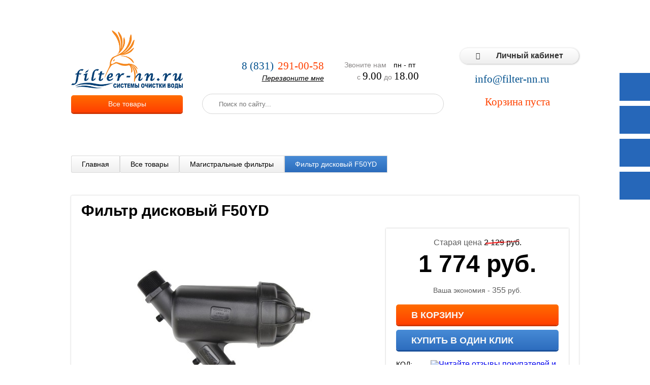

--- FILE ---
content_type: text/html; charset=utf-8
request_url: https://filter-nn.ru/full-catalog/magistralnye-filtry/filtr-diskovyy-f50yd/
body_size: 16671
content:

<!DOCTYPE html>
<html lang="ru">
<head>
    <link rel="stylesheet" type="text/css" href="https://www.filter-nn.ru/design/themes/leaderseo/css/styles.css">
<title>Фильтр дисковый F50YD</title>

<base href="https://filter-nn.ru/" />
<meta http-equiv="Content-Type" content="text/html; charset=utf-8" data-ca-mode="" />
<!--<meta name="viewport" content="width=device-width, initial-scale=1.0, maximum-scale=1.0, user-scalable=1" />-->

<meta name="description" content="Фильтр дисковый F50YD устанавливается в качестве фильтра грубой очистки воды от взвешенных частиц загрязнений перед системами тонкой очистки воды (обратный осмос, ультрафильтрация, умягчение и др.). Фильтр дисковый F50YD представляет собой Y-образный корп" />


<meta name="keywords" content="F50YD, фильтр дисковый" />

            <meta property="og:title" content="Фильтр дисковый F50YD" />
            <meta property="og:url" content="https://filter-nn.ru/full-catalog/magistralnye-filtry/filtr-diskovyy-f50yd/" />
            <meta property="og:image" content="https://filter-nn.ru/images/detailed/5/F50YD.jpg" />
            <meta property="og:image:width" content="800" />
            <meta property="og:image:height" content="800" />
            <meta property="og:site_name" content="Фильтр-НН" />
            <meta property="og:type" content="activity" />
    
                                                    <meta property="og:type" content="activity" />

                            <link rel="canonical" href="https://filter-nn.ru/full-catalog/magistralnye-filtry/filtr-diskovyy-f50yd/" />







<link href="https://filter-nn.ru/images/logos/1/favicon_cgoz-7h.ico" rel="shortcut icon" type="image/png" />
<link type="text/css" rel="stylesheet" href="https://filter-nn.ru/var/cache/misc/assets/design/themes/leaderseo/css/standalone.dfdb1a6814b35e9bcf2fa222de4363231749023013.css" />
<script type="text/javascript" data-no-defer>
window.jsErrors = [];
window.onerror = function(errorMessage) {
    document.write('<div data-ca-debug="1" style="border: 2px solid red; margin: 2px;">' + errorMessage + '</div>');
};
</script>
<!--[if lt IE 9]><script src="https://cdnjs.cloudflare.com/ajax/libs/es5-shim/4.1.9/es5-shim.min.js"></script><![endif]-->


</head>

<body>

<div class="ty-tygh  " id="tygh_container">

<div id="ajax_overlay" class="ty-ajax-overlay"></div>
<div id="ajax_loading_box" class="ty-ajax-loading-box"></div>

<div class="cm-notification-container notification-container">
</div>

<div class="ty-helper-container" id="tygh_main_container">
    
        <!-- <div class="tygh-top-panel clearfix"> -->
    <div class="top-grid">
                    


        <div class="wrapper head" >
                <div class="header" >
                <div class="h-menu" >
                <ul>
                    <li><a href="https://filter-nn.ru/o-kompanii/">О компании</a></li>
                    <li><a href="/uslugi-ru/">Услуги</a></li>
                    <li><a href="https://filter-nn.ru/oplata-i-dostavka/">Оплата и доставка</a></li>
                    <li><a href="/projects/">Реализованные проекты</a></li>
                    <li><a href="/tipovye-resheniya-ru/">Типовые решения</a></li>
                    <li><a href="/blog/">Статьи</a></li>
                    <li><a href="https://filter-nn.ru/kontakty/">Контакты</a></li>
            </ul>
        </div>
                


        <div class="logo" >
                <a href="https://filter-nn.ru/" title="">
		<img src="/design/themes/leaderseo/img/logo.png" width="220" alt="" >
	</a><div class="head-menu">
	<a href="/full-catalog/" class="button" id="mainmenu">Все товары</a>
	<ul class="hide" id="hidemainmenu">
				<li><a href="https://filter-nn.ru/diskovye-filtry/">Дисковые фильтры</a></li>
				<li><a href="https://filter-nn.ru/full-catalog/emkostnoe-oborudovanie/">Емкостное оборудование</a></li>
				<li><a href="https://filter-nn.ru/kartridzhi/">Картриджи</a></li>
				<li><a href="https://filter-nn.ru/klapana-upravleniya/">Клапана управления</a></li>
				<li><a href="https://filter-nn.ru/komplektuyuschie/">Комплектующие</a></li>
				<li><a href="https://filter-nn.ru/full-catalog/komplektuyuschie/pribor-dlya-izmereniya-sdi-indeksa/">Прибор для измерения SDI индекса</a></li>
				<li><a href="https://filter-nn.ru/full-catalog/komplektuyuschie/regulyator-davleniya/">Регулятор давления</a></li>
				<li><a href="https://filter-nn.ru/full-catalog/komplektuyuschie/tds-monitory-kontrollery-dlya-obratnogo-osmosa/">ТДС мониторы / контроллеры для обратного осмоса</a></li>
				<li><a href="https://filter-nn.ru/full-catalog/komplekty-umyagcheniya/">Комплекты умягчения</a></li>
				<li><a href="https://filter-nn.ru/full-catalog/komplekty-filtracii/">Комплекты фильтрации</a></li>
				<li><a href="https://filter-nn.ru/korpusa-filtrov/">Корпуса фильтров</a></li>
				<li><a href="https://filter-nn.ru/magistralnye-filtry/">Магистральные фильтры</a></li>
				<li><a href="https://filter-nn.ru/mehanicheskie-filtry/">Механические фильтры</a></li>
				<li><a href="https://filter-nn.ru/nanofiltracionnye-sistemy/">Нанофильтрационные системы</a></li>
				<li><a href="https://filter-nn.ru/nasosnoe-oborudovanie/">Насосное оборудование</a></li>
				<li><a href="https://filter-nn.ru/full-catalog/nasosnoe-oborudovanie/centrobezhnye-skvazhinnye-nasosy/"> Центробежные скважинные насосы</a></li>
				<li><a href="https://filter-nn.ru/full-catalog/nasosnoe-oborudovanie/doziruyuschie-i-vozdushnye-nasosy/">Дозирующие и Воздушные насосы</a></li>
				<li><a href="https://filter-nn.ru/full-catalog/nasosnoe-oborudovanie/nasosy-cdl-cdlf/">Насосы CDL/CDLF</a></li>
				<li><a href="https://filter-nn.ru/full-catalog/nasosnoe-oborudovanie/nasosy-cdm-cdmf/">Насосы CDM/CDMF</a></li>
				<li><a href="https://filter-nn.ru/full-catalog/nasosnoe-oborudovanie/nasosy-chlf/">Насосы CHLF</a></li>
				<li><a href="https://filter-nn.ru/sistemy-obratnogo-osmosa/">Обратный осмос</a></li>
				<li><a href="https://filter-nn.ru/purifayery-dispensery/">Пурифайеры/Диспенсеры</a></li>
				<li><a href="https://filter-nn.ru/setchatye-filtry/">Сетчатые фильтры</a></li>
				<li><a href="https://filter-nn.ru/ultrafiltracionnye-sistemy/">Ультрафильтрационные системы</a></li>
				<li><a href="https://filter-nn.ru/umyagchitelnye-filtry/">Умягчительные фильтры</a></li>
				<li><a href="https://filter-nn.ru/uf-sterilizatory/">УФ-Стерилизаторы</a></li>
				<li><a href="https://filter-nn.ru/full-catalog/filtruyuschie-zagruzki/">Фильтрующие загрузки</a></li>
				<li><a href="https://filter-nn.ru/filtry-pod-moyku/">Фильтры под мойку</a></li>
				<li><a href="https://filter-nn.ru/elektromagnitnye-klapana/">Электромагнитные клапана</a></li>
			</ul>
</div>
        </div>
                


        <div class="info" >
                <!-- <div class="ty-wysiwyg-content" > --><div class="phone">
  <span class="blue">8 (831)</span><span class="red">291-00-58</span>
      



<a id="opener_call_request_880" class="cm-dialog-opener cm-dialog-auto-size "  data-ca-target-id="content_call_request_880"  rel="nofollow"><span>Перезвоните мне</span></a>

<div class="hidden" id="content_call_request_880" title="Перезвоните мне">
        <div id="call_request_880">

<form name="call_requests_form_main" id="form_call_request_880" action="https://filter-nn.ru/" method="post" class="cm-ajax cm-ajax-full-render">
<input type="hidden" name="result_ids" value="call_request_880" />
<input type="hidden" name="return_url" value="index.php?dispatch=products.view&amp;product_id=2494" />


<div class="ty-control-group control-group">
    <label class="ty-control-group__title control-group__title" for="call_data_call_request_880_name">Ваше имя</label>
    <input id="call_data_call_request_880_name" size="50" class="ty-input-text-full" type="text" name="call_data[name]" value="" />
</div>

<div class="ty-control-group control-group">
    <label for="call_data_call_request_880_phone" class="ty-control-group__title control-group__title cm-required">Телефон</label>
    <input id="call_data_call_request_880_phone" class="ty-input-text-full cm-cr-mask-phone" size="50" type="text" name="call_data[phone]" value="" />
</div>


    <div class="ty-control-group control-group">
        <label for="call_data_call_request_880_convenient_time" class="ty-control-group__title control-group__title">Удобное время</label>
        <input id="call_data_call_request_880_convenient_time" class="ty-input-text cm-cr-mask-time" size="6" type="text" name="call_data[time_from]" value="" placeholder="09:00" /> -
        <input id="call_data_call_request_880_convenient_time" class="ty-input-text cm-cr-mask-time" size="6" type="text" name="call_data[time_to]" value="" placeholder="20:00" />
    </div>


                    <div class="captcha ty-control-group">
            <label for="recaptcha_696e3d51558c9" class="cm-required cm-recaptcha ty-captcha__label">Антибот</label>
            <div id="recaptcha_696e3d51558c9" class="cm-recaptcha"></div>
        </div>
    

<div class="buttons-container">
        
 
    <button  class="ty-btn__primary ty-btn__big cm-form-dialog-closer ty-btn ty-btn" type="submit" name="dispatch[call_requests.request]" >Отправить</button>


</div>

</form>

<!--call_request_880--></div>


</div>

</div>
<div class="time">
  Звоните нам <span class="time">пн - пт</span>
  <span class="clock">с <span>9.00</span> до <span>18.00</span></span>
</div>
<!-- </div> --><div class=" search">
            <form action="https://filter-nn.ru/" name="search_form" method="get">
        <input type="hidden" name="subcats" value="Y" />
        <input type="hidden" name="pcode_from_q" value="Y" />
        <input type="hidden" name="pshort" value="Y" />
        <input type="hidden" name="pfull" value="Y" />
        <input type="hidden" name="pname" value="Y" />
        <input type="hidden" name="pkeywords" value="Y" />
        <input type="hidden" name="search_performed" value="Y" />
        <input type="hidden" name="dispatch" value="products.search">

        


        <input type="text" name="q" value="" id="search_input" title="Искать товары" placeholder="Поиск по сайту..." /><input type="submit">

        
    </form>

    </div>
        </div>
                


        <div class="cart" >
                <div class="ty-dropdown-box  top-my-account gul-accaunt-blockb">
        <div id="sw_dropdown_883" class="ty-dropdown-box__title cm-combination unlogged">
            
                                <a class="ty-account-info__title" href="https://filter-nn.ru/profiles-update/">
        <i class="ty-icon-moon-user"></i>
        <span class="hidden-phone" >Личный кабинет</span>
        <i class="ty-icon-down-micro ty-account-info__user-arrow"></i>
    </a>

                        

        </div>
        <div id="dropdown_883" class="cm-popup-box ty-dropdown-box__content hidden">
            

<div id="account_info_883">
        <ul class="ty-account-info">
    

                <li class="ty-account-info__item ty-account-info__name"><a href="https://filter-nn.ru/orders/" rel="nofollow" class="ty-account-info__a underlined">Заказы</a></li>
            


        </ul>

        <div class="ty-account-info__orders updates-wrapper track-orders" id="track_orders_block_883">

        <form action="https://filter-nn.ru/" method="post" class="cm-ajax cm-post cm-ajax-full-render" name="track_order_quick">
            <input type="hidden" name="result_ids" value="track_orders_block_*" />
            <input type="hidden" name="return_url" value="index.php?dispatch=products.view&amp;product_id=2494" />

            <p class="ty-account-info__orders-txt text-track">Отслеживание заказа</p>

            <div class="ty-account-info__orders-input ty-control-group ty-input-append control-group input-append">
                <label for="track_order_item883" class="cm-required hidden">Отслеживание заказа</label>
                <input type="text" size="20" class="ty-input-text input-text cm-hint" id="track_order_item883" name="track_data" value="Номер заказа/E-mail" /><button title="Выполнить" class="ty-btn-go" type="submit"><i class="ty-btn-go__icon ty-icon-right-dir"></i></button>
<input type="hidden" name="dispatch" value="orders.track_request" />
                
            </div>

        </form>

    <!--track_orders_block_883--></div>
    
    <div class="ty-account-info__buttons buttons-container">
                    <a href="https://filter-nn.ru/login/?return_url=index.php%3Fdispatch%3Dproducts.view%26product_id%3D2494"  data-ca-target-id="login_block883" class="ty-btn ty-btn__primary cm-dialog-opener cm-dialog-auto-size account" rel="nofollow">Войти</a><a href="https://filter-nn.ru/profiles-add/" rel="nofollow" class="ty-btn ty-btn__primary account">Регистрация</a>
                            <div  id="login_block883" class="hidden gul-log-pop" title="Войти">
                    <div class="ty-login-popup login-popup">
                        

        <form name="popup883_form" action="https://filter-nn.ru/" method="post">
    <input type="hidden" name="return_url" value="index.php?dispatch=products.view&amp;product_id=2494" />
    <input type="hidden" name="redirect_url" value="index.php?dispatch=products.view&amp;product_id=2494" />

                <div class="ty-control-group">
            <label for="login_popup883" class="ty-login__filed-label ty-control-group__label cm-required cm-trim cm-email">E-mail</label>
            <input type="text" id="login_popup883" name="user_login" size="30" value="" class="ty-login__input cm-focus asd" />
        </div>

        <div class="ty-control-group ty-password-forgot">
            <label for="psw_popup883" class="ty-login__filed-label ty-control-group__label ty-password-forgot__label cm-required">Пароль</label><a href="https://filter-nn.ru/index.php?dispatch=auth.recover_password" class="ty-password-forgot__a"  tabindex="5">Забыли пароль?</a>
            <input type="password" id="psw_popup883" name="password" size="30" value="" class="ty-login__input" maxlength="32" />
        </div>

                    <div class="ty-login-reglink ty-center">
                <a class="ty-login-reglink__a" href="https://filter-nn.ru/profiles-add/" rel="nofollow">Создать учетную запись</a>
            </div>
        
                            <div class="captcha ty-control-group">
            <label for="recaptcha_696e3d5158b15" class="cm-required cm-recaptcha ty-captcha__label">Антибот</label>
            <div id="recaptcha_696e3d5158b15" class="cm-recaptcha"></div>
        </div>
    

        
        
            <div class="buttons-container clearfix">
                <div class="ty-float-right">
                        
 
    <button  class="ty-btn__login ty-btn__secondary ty-btn" type="submit" name="dispatch[auth.login]" >Войти</button>


                </div>
                <div class="ty-login__remember-me">
                    <label for="remember_me_popup883" class="ty-login__remember-me-label"><input class="checkbox" type="checkbox" name="remember_me" id="remember_me_popup883" value="Y" />Запомнить</label>
                </div>
            </div>
        

    </form>


                    </div>
                </div>
                        </div>
<!--account_info_883--></div>

        </div>
    </div><!-- <div class="ty-wysiwyg-content" > --><a href="mailto:info@filter-nn.ru" class='gul-head-email'>info@filter-nn.ru</a>

<style>
.gul-head-email{
position: relative;
    display: block;
    margin-top: -10px;
    margin-bottom: 10px;
    margin-left: 30px;font-family: ablack;
    font-size: 21px;
    color: #00508d;
}
.gul-head-email:hover{
color: #ff4000!important;
}
</style>
<!-- </div> --><a href="https://filter-nn.ru/checkout/"  class="sa-top-cart" id="cart_status_885">
	<span>Корзина пуста</span>
<!--cart_status_885--></a>
        </div>
        </div>
        </div>

</div>
<!-- </div> -->


<!-- <div class="tygh-content clearfix"> -->
    <div class="">
                    


        <div class="wrapper catalog-items" >
                <div class="" >
                <div class="sa-breadcrumbs">
        <div class="width1000">
            <a href="https://filter-nn.ru/" >Главная</a><a href="https://filter-nn.ru/full-catalog/" >Все товары</a><a href="https://filter-nn.ru/magistralnye-filtry/" >Магистральные фильтры</a><span>Фильтр дисковый F50YD</span>        </div>
    </div>
        </div>
                


        <div class="single-item" >
                <!-- Inline script moved to the bottom of the page -->
<div itemscope itemtype="http://schema.org/Product">
    <meta itemprop="sku" content="RA1B0071" />
    <meta itemprop="name" content="Фильтр дисковый F50YD" />
    <meta itemprop="description" content="&lt;p style=&quot;text-align: justify;&quot;&gt;Фильтр дисковый F50YD устанавливается в качестве фильтра грубой очистки воды от взвешенных частиц загрязнений перед системами тонкой очистки воды (обратный осмос, ультрафильтрация, умягчение и др.).&lt;/p&gt;
&lt;p style=&quot;text-align: justify;&quot;&gt;Фильтр дисковый F50YD представляет собой Y-образный корпус с крышкой, которая крепится к корпусу при помощи резьбы. На корпусе расположены два выхода с наружной резьбой 1 1/2&quot; для подключения его в водопроводную магистраль, а также два дополнительных коннектора с резьбой для установки манометров на вход и выход воды для наблюдения за состоянием фильтрующего дискового картриджа.&lt;br&gt;&lt;/p&gt;
&lt;p style=&quot;text-align: justify;&quot;&gt;В качестве фильтрующего элемента в данном фильтре используется дисковый картридж, который является разборным. Основным преимуществом дискового картриджа является возможность его многоразового использования за счет возможности его промывки. От картриджа отсоединяются все кольца, образующие его, после чего они промываются под проточной водой. После промывки картридж собирается и устанавливается обратно в корпус фильтра.&lt;/p&gt;
&lt;p&gt;&lt;strong&gt;Технические характеристики F50YD:&lt;/strong&gt;&lt;/p&gt;
&lt;ul&gt;&lt;li&gt;Производительность: 14 м3/час&lt;/li&gt;&lt;li&gt;Присоединительный размер: 1 1/2&quot;&lt;/li&gt;&lt;li&gt;Степень очистки: 130 мкм&lt;/li&gt;&lt;li&gt;Максимальное рабочее давление: 8 бар&lt;/li&gt;&lt;/ul&gt;" />

    <div itemprop="offers" itemscope="" itemtype="http://schema.org/Offer">
                        <link itemprop="availability" href="http://schema.org/InStock" />
                            <meta itemprop="priceCurrency" content="RUB"/>
            <meta itemprop="price" content="1774"/>
            </div>

    
    


</div>
            
    
    


































    <div class="first">


                                                                                

                    <h1>Фильтр дисковый F50YD</h1>
        
        <div class="image">

            
    
    
    <div class="ty-product-img cm-preview-wrapper">
<a id="det_img_link_2494696e3d5166c43_5063" data-ca-image-id="preview[product_images_2494696e3d5166c43]" class="cm-image-previewer cm-previewer ty-previewer" data-ca-image-width="800" data-ca-image-height="800" href="https://filter-nn.ru/images/thumbnails/1160/800/detailed/5/F50YD.jpg" title="F50YD"><img class="ty-pict    "  id="det_img_2494696e3d5166c43_5063"  src="https://filter-nn.ru/images/thumbnails/580/400/detailed/5/F50YD.jpg" alt="F50YD" title="F50YD"  /><span class="ty-previewer__icon hidden-phone"></span></a>

                                        <a id="det_img_link_2494696e3d5166c43_5796" data-ca-image-id="preview[product_images_2494696e3d5166c43]" class="cm-image-previewer hidden cm-previewer ty-previewer" data-ca-image-width="500" data-ca-image-height="500" href="https://filter-nn.ru/images/thumbnails/725/500/detailed/5/F50YD_(1).png" title="F50YD"><img class="ty-pict    "  id="det_img_2494696e3d5166c43_5796"  src="https://filter-nn.ru/images/thumbnails/580/400/detailed/5/F50YD_(1).png" alt="F50YD" title="F50YD"  /><span class="ty-previewer__icon hidden-phone"></span></a>
    </div>
            <div class="dop-img ty-product-thumbnails ty-center cm-image-gallery" id="images_preview_2494696e3d5166c43">
            <a data-ca-gallery-large-id="det_img_link_2494696e3d5166c43_5063" class="cm-thumbnails-mini active ty-product-thumbnails__item"><img class="ty-pict    "  id="det_img_2494696e3d5166c43_5063_mini"  src="https://filter-nn.ru/images/thumbnails/100/75/detailed/5/F50YD.jpg" alt="F50YD" title="F50YD"  /></a><a data-ca-gallery-large-id="det_img_link_2494696e3d5166c43_5796" class="cm-thumbnails-mini ty-product-thumbnails__item"><img class="ty-pict    "  id="det_img_2494696e3d5166c43_5796_mini"  src="https://filter-nn.ru/images/thumbnails/100/75/detailed/5/F50YD_(1).png" alt="F50YD" title="F50YD"  /></a>        </div>
    

<!-- Inline script moved to the bottom of the page -->
<!-- Inline script moved to the bottom of the page -->



<!-- Inline script moved to the bottom of the page -->

        </div>

                <div class="meta">
                    <div class="tovar-params">
                                                <form action="https://filter-nn.ru/" method="post" name="product_form_2494" enctype="multipart/form-data" class="cm-disable-empty-files  cm-ajax cm-ajax-full-render cm-ajax-status-middle ">
<input type="hidden" name="result_ids" value="cart_status*,wish_list*,checkout*,account_info*" />
<input type="hidden" name="redirect_url" value="index.php?dispatch=products.view&amp;product_id=2494" />
<input type="hidden" name="product_data[2494][product_id]" value="2494" />

                        <div class="price">
                                                        
                                                <span class="old">Старая цена <span><span>2&nbsp;129</span>&nbsp;руб.</span></span>
                                
                                                                    <input type="hidden" name="appearance[show_price_values]" value="1" />
    <input type="hidden" name="appearance[show_price]" value="1" />
    <span class="actual"><span>1&nbsp;774</span>&nbsp;руб.</span>

                            
                                                                    
                                                <input type="hidden" name="appearance[show_price_values]" value="1" />
        <input type="hidden" name="appearance[show_list_discount]" value="1" />
        <span class="discount">Ваша экономия - <span>355</span>&nbsp;руб.</span>        
    
                                                    </div>
                                                <div class="cm-reload-2494 " id="add_to_cart_update_2494">
<input type="hidden" name="appearance[show_add_to_cart]" value="1" />
<input type="hidden" name="appearance[show_list_buttons]" value="1" />
<input type="hidden" name="appearance[but_role]" value="big" />
<input type="hidden" name="appearance[quick_view]" value="" />


                    
 
    <button id="button_cart_2494" class="ty-btn__primary ty-btn__big ty-btn__add-to-cart cm-form-dialog-closer ty-btn" type="submit" name="dispatch[checkout.add..2494]" >В корзину</button>


    



    
<a id="opener_call_request_2494" class="cm-dialog-opener cm-dialog-auto-size ty-btn ty-btn__text ty-cr-buy-now-btn ty-cr-product-button" href="https://filter-nn.ru/index.php?dispatch=call_requests.request&amp;product_id=2494&amp;obj_prefix=" data-ca-target-id="content_call_request_2494"  rel="nofollow"><span>Купить в один клик</span></a>

<div class="hidden" id="content_call_request_2494" title="Купить в один клик">
    
</div>




<!--add_to_cart_update_2494--></div>


                                                <!--<a id="opener_call_request_2494" class="cm-dialog-opener cm-dialog-auto-size ty-btn ty-btn__text ty-cr-product-button" data-ca-target-id="content_call_request_2494" rel="nofollow">Купить в один клик</a>-->


                            <div class="ty-product-block__option">
                                                <div class="cm-reload-2494" id="product_options_update_2494">
        <input type="hidden" name="appearance[show_product_options]" value="1" />
        
                                                    
<input type="hidden" name="appearance[details_page]" value="1" />
    <input type="hidden" name="additional_info[info_type]" value="D" />
    <input type="hidden" name="additional_info[get_icon]" value="1" />
    <input type="hidden" name="additional_info[get_detailed]" value="1" />
    <input type="hidden" name="additional_info[get_additional]" value="" />
    <input type="hidden" name="additional_info[get_options]" value="1" />
    <input type="hidden" name="additional_info[get_discounts]" value="1" />
    <input type="hidden" name="additional_info[get_features]" value="" />
    <input type="hidden" name="additional_info[get_extra]" value="" />
    <input type="hidden" name="additional_info[get_taxed_prices]" value="1" />
    <input type="hidden" name="additional_info[get_for_one_product]" value="1" />
    <input type="hidden" name="additional_info[detailed_params]" value="1" />
    <input type="hidden" name="additional_info[features_display_on]" value="C" />
    <input type="hidden" name="additional_info[get_active_options]" value="" />


<!-- Inline script moved to the bottom of the page -->

        

    <!--product_options_update_2494--></div>
    
                </div>
            
                <div class="ty-product-block__sku gul-yandex_widget_tovar">
                                                    <div class="ty-control-group ty-sku-item cm-reload-2494" id="sku_update_2494">
            <input type="hidden" name="appearance[show_sku]" value="1" />
            <label class="ty-control-group__label" id="sku_2494">КОД:</label>
            <span class="ty-control-group__item" id="product_code_2494">RA1B0071</span>
        <!--sku_update_2494--></div>
    
                    <a href="http://clck.yandex.ru/redir/dtype=stred/pid=47/cid=2508/*https://market.yandex.ru/shop/345698/reviews"><img src="http://clck.yandex.ru/redir/dtype=stred/pid=47/cid=2505/*http://grade.market.yandex.ru/?id=345698&action=image&size=0" border="0" width="88" height="31" alt="Читайте отзывы покупателей и оценивайте качество магазина на Яндекс.Маркете" /></a>
                </div>

                            <div class="ty-product-block__field-group">
                                                    <div class="stock">
            Наличие: 
                                                <span class="in"></span>
                    <span class="in"></span>
                    <span class="out"></span>
                                    </div>
    

                    
                        <div class="rating">
                            Рейтинг: 
                                                            <span class="minus"></span>
                                <span class="minus"></span>
                                <span class="minus"></span>
                                <span class="minus"></span>
                                <span class="minus"></span> 
                                                    </div>

                                            
        <div class="cm-reload-2494" id="qty_update_2494">
        <input type="hidden" name="appearance[show_qty]" value="1" />
        <input type="hidden" name="appearance[capture_options_vs_qty]" value="" />
                            
                    <div class="ty-qty clearfix changer" id="qty_2494">
                <label class="ty-control-group__label" for="qty_count_2494">Кол-во:</label>                                <div class="ty-center ty-value-changer cm-value-changer" style="margin-left: 20px;">
                                            <a class="cm-increase ty-value-changer__increase" style="float: right">&#43;</a>
                                        <input style="margin: 0;" type="text" size="5" class="ty-value-changer__input cm-amount" id="qty_count_2494" name="product_data[2494][amount]" value="1" data-ca-min-qty="1" />
                                            <a class="cm-decrease ty-value-changer__decrease" style="float: left">&minus;</a>
                                    </div>
                            </div>
                            <div class="ty-qty-discount">
    <div class="ty-qty-discount__label">Оптовые цены:</div>
    <table class="ty-table ty-qty-discount__table">
        <thead>
            <tr>
                <th class="ty-qty-discount__td">Кол-во</th>
                                    <th class="ty-qty-discount__td">5+</th>
                                    <th class="ty-qty-discount__td">10+</th>
                            </tr>
        </thead>
        <tbody>
            <tr>
                <td class="ty-qty-discount__td">Цена</td>
                                    <td class="ty-qty-discount__td"><span>1&nbsp;685</span>&nbsp;руб.</td>
                                    <td class="ty-qty-discount__td"><span>1&nbsp;597</span>&nbsp;руб.</td>
                            </tr>
        </tbody>
    </table>
</div>
                            <!--qty_update_2494--></div>
    



                                            
                </div>
            
                                    

                
                                                </form>

                    </div>
                    <div class="shop-params">
                        <div class="param">
                            <img src="/design/themes/leaderseo/img/car.png" alt="">
                            <span>Бесплатная доставка</span><br>от <span>10 000</span> руб.
                        </div>
                        <div class="param">
                            <img src="/design/themes/leaderseo/img/sert.png" alt="">
                            <span>Гарантия возврата</span><br>до 30 дней
                        </div>
                        <!--<div class="param">
                            <img src="/design/themes/leaderseo/img/gift.png" alt="">
                            <span>Скидка 3% </span><br>при самовывозе 
                        </div>-->
                    </div>
                </div>
            </div>
    
            <div class="second">
            <div class="tabs">
                


                                            

<!-- Inline script moved to the bottom of the page -->
    <ul class="h-tabs">
                                                        <li data-tab="content_description" class=" active">Описание</li>
                                            <li data-tab="content_features" class="">Характеристики</li>
                                                        <li data-tab="content_discussion" class="">Отзывы</li>
                                                                            </ul>


<div class="c-tabs">
                            
                        
                                                    <div id="content_description" class="tab">
                                                    
    <div ><p style="text-align: justify;">Фильтр дисковый F50YD устанавливается в качестве фильтра грубой очистки воды от взвешенных частиц загрязнений перед системами тонкой очистки воды (обратный осмос, ультрафильтрация, умягчение и др.).</p>
<p style="text-align: justify;">Фильтр дисковый F50YD представляет собой Y-образный корпус с крышкой, которая крепится к корпусу при помощи резьбы. На корпусе расположены два выхода с наружной резьбой 1 1/2" для подключения его в водопроводную магистраль, а также два дополнительных коннектора с резьбой для установки манометров на вход и выход воды для наблюдения за состоянием фильтрующего дискового картриджа.<br></p>
<p style="text-align: justify;">В качестве фильтрующего элемента в данном фильтре используется дисковый картридж, который является разборным. Основным преимуществом дискового картриджа является возможность его многоразового использования за счет возможности его промывки. От картриджа отсоединяются все кольца, образующие его, после чего они промываются под проточной водой. После промывки картридж собирается и устанавливается обратно в корпус фильтра.</p>
<p><strong>Технические характеристики F50YD:</strong></p>
<ul><li>Производительность: 14 м3/час</li><li>Присоединительный размер: 1 1/2"</li><li>Степень очистки: 130 мкм</li><li>Максимальное рабочее давление: 8 бар</li></ul></div>

                            
            </div>
                                
                        
                                                    <div id="content_features" class="tab">
                                                    
<table><tbody>
        <tr>
        <td>Производительность</td>
        <td>
                                                </td>
    </tr>    
                                    <tr>
                    <td class="sub">Производительность, м3/час</td>
                    <td class="sub">
                                                                                    <span>14</span>                                                                        </td>
                </tr>
                        
        <tr>
        <td>Рабочее давление, bar</td>
        <td>
                                                </td>
    </tr>    
                                    <tr>
                    <td class="sub">Максимальное</td>
                    <td class="sub">
                                                                                    <span>8</span>                                                                        </td>
                </tr>
                        
        <tr>
        <td>Исполнение</td>
        <td>
                                                <span>Настенные</span>                                    </td>
    </tr>    
            
        <tr>
        <td>Кол-во стадий очистки</td>
        <td>
                                                <span>1</span>                                    </td>
    </tr>    
            
        <tr>
        <td>Назначение</td>
        <td>
                                                <span>Для квартиры</span>                                    <span>Для коттеджа/дачи</span>                                    <span>Для ресторана и мал. пр-ва</span>                                    </td>
    </tr>    
            
        <tr>
        <td>Присоединительный размер</td>
        <td>
                                                <span>1 1/2&quot;</span>                                    </td>
    </tr>    
            
        <tr>
        <td>Страна производства</td>
        <td>
                                                <span>Китай</span>                                    </td>
    </tr>    
            
    </tbody></table>
                            
            </div>
                                
                        
                        <div id="content_sa_products_rashod" class="tab">
                                                    

                            
            </div>
                                
                        
                                                    <div id="content_discussion" class="tab">
                                                    

    <div class="discussion-block" id="content_discussion_block">
        
        
        <div id="posts_list">
                            <p class="ty-no-items">Сообщения не найдены</p>
                    <!--posts_list--></div>

                    <div class="ty-discussion-post__buttons buttons-container">
                    
 

    <a   class="ty-btn cm-dialog-opener cm-dialog-auto-size ty-btn__primary "  rel="nofollow" data-ca-target-id="new_post_dialog_2494">Написать отзыв</a>

            </div>
                    
                                </div>

                            
            </div>
                                
                        
                        <div id="content_files" class="tab">
                                                    

                            
            </div>
                                            
                        
                        <div id="content_tags" class="tab">
                                                    
    

                            
            </div>
                                
                        
                        <div id="content_attachments" class="tab">
                                                    

                            
            </div>
                                
                        
                        <div id="content_required_products" class="tab">
                                                    

                            
            </div>
                                
                        
                        <div id="content_sa_products_interest" class="tab">
                                                    
                            
            </div>
                        
</div>



                            </div>
                    </div>
    
    <div class="ty-discussion-post-popup hidden" id="new_post_dialog_2494" title="Написать отзыв">
<form action="https://filter-nn.ru/" method="post" class=" posts-form" name="add_post_form" id="add_post_form_2494">

<input type="hidden" name="result_ids" value="posts_list*,new_post*,average_rating*">
<input type ="hidden" name="post_data[thread_id]" value="3133" />
<input type ="hidden" name="redirect_url" value="https://filter-nn.ru/full-catalog/magistralnye-filtry/filtr-diskovyy-f50yd/?selected_section=discussion#discussion" />
<input type="hidden" name="selected_section" value="" />

<div id="new_post_2494">

<div class="ty-control-group">
    <label for="dsc_name_2494" class="ty-control-group__title cm-required">Ваше имя</label>
    <input type="text" id="dsc_name_2494" name="post_data[name]" value="" size="50" class="ty-input-text-large" />
</div>

<div class="ty-control-group">
        <label class="ty-control-group__title cm-required cm-multiple-radios">Ваша оценка</label>
    <div class="clearfix cm-field-container">
    <div class="ty-rating" id="rating_2494">
                        <input type="radio" id="rating_2494_5" class="ty-rating__check" name="post_data[rating_value]" value="5" /><label class="ty-rating__label" for="rating_2494_5" title="Отлично!">Отлично!</label>
                        <input type="radio" id="rating_2494_4" class="ty-rating__check" name="post_data[rating_value]" value="4" /><label class="ty-rating__label" for="rating_2494_4" title="Очень хорошо">Очень хорошо</label>
                        <input type="radio" id="rating_2494_3" class="ty-rating__check" name="post_data[rating_value]" value="3" /><label class="ty-rating__label" for="rating_2494_3" title="Сносно">Сносно</label>
                        <input type="radio" id="rating_2494_2" class="ty-rating__check" name="post_data[rating_value]" value="2" /><label class="ty-rating__label" for="rating_2494_2" title="Плохо">Плохо</label>
                        <input type="radio" id="rating_2494_1" class="ty-rating__check" name="post_data[rating_value]" value="1" /><label class="ty-rating__label" for="rating_2494_1" title="Очень плохо">Очень плохо</label>
            </div>
</div>
</div>


<div class="ty-control-group">
    <label for="dsc_message_2494" class="ty-control-group__title cm-required">Ваше сообщение</label>
    <textarea id="dsc_message_2494" name="post_data[message]" class="ty-input-textarea ty-input-text-large" rows="5" cols="72"></textarea>
</div>



                    <div class="captcha ty-control-group">
            <label for="recaptcha_696e3d516e12e" class="cm-required cm-recaptcha ty-captcha__label">Антибот</label>
            <div id="recaptcha_696e3d516e12e" class="cm-recaptcha"></div>
        </div>
    

<!--new_post_2494--></div>

<div class="buttons-container">
        
 
    <button  class="ty-btn__secondary ty-btn" type="submit" name="dispatch[discussion.add]" >Отправить</button>


</div>

</form>
</div>
        </div>
        </div>
                


        <div class="complect" >
                <div class="heading">В комплекте дешевле</div><div id="slider_related">
    <div class="heading">Вам может быть интересно</div>
    <div class="width1000">
                                                
    
    


































            <div class="item">
                                <form action="https://filter-nn.ru/" method="post" name="product_form_630002371" enctype="multipart/form-data" class="cm-disable-empty-files  cm-ajax cm-ajax-full-render cm-ajax-status-middle ">
<input type="hidden" name="result_ids" value="cart_status*,wish_list*,checkout*,account_info*" />
<input type="hidden" name="redirect_url" value="index.php?dispatch=products.view&amp;product_id=2494" />
<input type="hidden" name="product_data[2371][product_id]" value="2371" />


                                                
                                                                            <div class="grid-list__rating">
                                    
            
        
    

    


                            </div>
                                                                                    

                        <a href="https://filter-nn.ru/full-catalog/magistralnye-filtry/filtr-diskovyy-zm-rm6004/">
                                <img class="ty-pict    "  id="det_img_630002371"  src="https://filter-nn.ru/images/thumbnails/150/150/detailed/6/диск_фильтр_glaclean_wglt-hg.png" alt="" title=""  />
                                <span>Фильтр дисковый RM6004 1&quot;</span>
                        </a>
                        
                        <table class="price">
                            <tbody>
                                                                                                                                            <input type="hidden" name="appearance[show_price_values]" value="1" />
        <input type="hidden" name="appearance[show_list_discount]" value="1" />
        <tr class="discount">
            <td>Скидка</td>
            <td><span>155</span>&nbsp;руб.</td>
        </tr>        
    
                                                                    <input type="hidden" name="appearance[show_price_values]" value="1" />
    <input type="hidden" name="appearance[show_price]" value="1" />
    <tr class="final">
        <td>Ваша цена</td>
        <td><span>777</span>&nbsp;руб.</td>
    </tr>

                            </tbody>
                        </table>

                        
                        
 
    <button id="button_cart_630002371" class="ty-btn__primary ty-btn__big ty-btn__add-to-cart cm-form-dialog-closer ty-btn" type="submit" name="dispatch[checkout.add..2371]" >В корзину</button>


    



                                </form>

            </div>
                                                
    
    


































            <div class="item">
                                <form action="https://filter-nn.ru/" method="post" name="product_form_630002372" enctype="multipart/form-data" class="cm-disable-empty-files  cm-ajax cm-ajax-full-render cm-ajax-status-middle ">
<input type="hidden" name="result_ids" value="cart_status*,wish_list*,checkout*,account_info*" />
<input type="hidden" name="redirect_url" value="index.php?dispatch=products.view&amp;product_id=2494" />
<input type="hidden" name="product_data[2372][product_id]" value="2372" />


                                                
                                                                            <div class="grid-list__rating">
                                    
            
        
    

    


                            </div>
                                                                                    

                        <a href="https://filter-nn.ru/full-catalog/magistralnye-filtry/filtr-diskovyy-zm-rm6010/">
                                <img class="ty-pict    "  id="det_img_630002372"  src="https://filter-nn.ru/images/thumbnails/150/150/detailed/4/ZM_RM6010.jpg" alt="ZM RM6010" title="ZM RM6010"  />
                                <span>Фильтр дисковый RM6010 1 1/2&quot;</span>
                        </a>
                        
                        <table class="price">
                            <tbody>
                                                                                                                                            <input type="hidden" name="appearance[show_price_values]" value="1" />
        <input type="hidden" name="appearance[show_list_discount]" value="1" />
        <tr class="discount">
            <td>Скидка</td>
            <td><span>739</span>&nbsp;руб.</td>
        </tr>        
    
                                                                    <input type="hidden" name="appearance[show_price_values]" value="1" />
    <input type="hidden" name="appearance[show_price]" value="1" />
    <tr class="final">
        <td>Ваша цена</td>
        <td><span>3&nbsp;697</span>&nbsp;руб.</td>
    </tr>

                            </tbody>
                        </table>

                        
                        
 
    <button id="button_cart_630002372" class="ty-btn__primary ty-btn__big ty-btn__add-to-cart cm-form-dialog-closer ty-btn" type="submit" name="dispatch[checkout.add..2372]" >В корзину</button>


    



                                </form>

            </div>
                                                
    
    


































            <div class="item">
                                <form action="https://filter-nn.ru/" method="post" name="product_form_630002403" enctype="multipart/form-data" class="cm-disable-empty-files  cm-ajax cm-ajax-full-render cm-ajax-status-middle ">
<input type="hidden" name="result_ids" value="cart_status*,wish_list*,checkout*,account_info*" />
<input type="hidden" name="redirect_url" value="index.php?dispatch=products.view&amp;product_id=2494" />
<input type="hidden" name="product_data[2403][product_id]" value="2403" />


                                                
                                                                            <div class="grid-list__rating">
                                    
            
        
    

    


                            </div>
                                                                                    

                        <a href="https://filter-nn.ru/full-catalog/magistralnye-filtry/filtr-diskovyy-zm-rm6016/">
                                <img class="ty-pict    "  id="det_img_630002403"  src="https://filter-nn.ru/images/thumbnails/150/150/detailed/4/ZM_RM6016.jpg" alt="ZM RM6016" title="ZM RM6016"  />
                                <span>Фильтр дисковый RM6016 2&quot;</span>
                        </a>
                        
                        <table class="price">
                            <tbody>
                                                                                                                                            <input type="hidden" name="appearance[show_price_values]" value="1" />
        <input type="hidden" name="appearance[show_list_discount]" value="1" />
        <tr class="discount">
            <td>Скидка</td>
            <td><span>4&nbsp;410</span>&nbsp;руб.</td>
        </tr>        
    
                                                                    <input type="hidden" name="appearance[show_price_values]" value="1" />
    <input type="hidden" name="appearance[show_price]" value="1" />
    <tr class="final">
        <td>Ваша цена</td>
        <td><span>22&nbsp;050</span>&nbsp;руб.</td>
    </tr>

                            </tbody>
                        </table>

                        
                        
 
    <button id="button_cart_630002403" class="ty-btn__primary ty-btn__big ty-btn__add-to-cart cm-form-dialog-closer ty-btn" type="submit" name="dispatch[checkout.add..2403]" >В корзину</button>


    



                                </form>

            </div>
                                                
    
    


































            <div class="item">
                                <form action="https://filter-nn.ru/" method="post" name="product_form_630002467" enctype="multipart/form-data" class="cm-disable-empty-files  cm-ajax cm-ajax-full-render cm-ajax-status-middle ">
<input type="hidden" name="result_ids" value="cart_status*,wish_list*,checkout*,account_info*" />
<input type="hidden" name="redirect_url" value="index.php?dispatch=products.view&amp;product_id=2494" />
<input type="hidden" name="product_data[2467][product_id]" value="2467" />


                                                
                                                                            <div class="grid-list__rating">
                                    
            
        
    

    


                            </div>
                                                                                    

                        <a href="https://filter-nn.ru/full-catalog/magistralnye-filtry/filtr-diskovyy-f40yd/">
                                <img class="ty-pict    "  id="det_img_630002467"  src="https://filter-nn.ru/images/thumbnails/150/150/detailed/5/F40YD.jpg" alt="F40YD" title="F40YD"  />
                                <span>Фильтр дисковый F40YD</span>
                        </a>
                        
                        <table class="price">
                            <tbody>
                                                                                                                                            <input type="hidden" name="appearance[show_price_values]" value="1" />
        <input type="hidden" name="appearance[show_list_discount]" value="1" />
        <tr class="discount">
            <td>Скидка</td>
            <td><span>331</span>&nbsp;руб.</td>
        </tr>        
    
                                                                    <input type="hidden" name="appearance[show_price_values]" value="1" />
    <input type="hidden" name="appearance[show_price]" value="1" />
    <tr class="final">
        <td>Ваша цена</td>
        <td><span>1&nbsp;656</span>&nbsp;руб.</td>
    </tr>

                            </tbody>
                        </table>

                        
                        
 
    <button id="button_cart_630002467" class="ty-btn__primary ty-btn__big ty-btn__add-to-cart cm-form-dialog-closer ty-btn" type="submit" name="dispatch[checkout.add..2467]" >В корзину</button>


    



                                </form>

            </div>
                                                
    
    


































            <div class="item">
                                <form action="https://filter-nn.ru/" method="post" name="product_form_630002507" enctype="multipart/form-data" class="cm-disable-empty-files  cm-ajax cm-ajax-full-render cm-ajax-status-middle ">
<input type="hidden" name="result_ids" value="cart_status*,wish_list*,checkout*,account_info*" />
<input type="hidden" name="redirect_url" value="index.php?dispatch=products.view&amp;product_id=2494" />
<input type="hidden" name="product_data[2507][product_id]" value="2507" />


                                                
                                                                            <div class="grid-list__rating">
                                    
            
        
    

    


                            </div>
                                                                                    

                        <a href="https://filter-nn.ru/full-catalog/magistralnye-filtry/filtr-diskovyy-f90yd/">
                                <img class="ty-pict    "  id="det_img_630002507"  src="https://filter-nn.ru/images/thumbnails/150/150/detailed/5/F90YD.jpg" alt="F90YD" title="F90YD"  />
                                <span>Фильтр дисковый F90YD</span>
                        </a>
                        
                        <table class="price">
                            <tbody>
                                                                                                                                            <input type="hidden" name="appearance[show_price_values]" value="1" />
        <input type="hidden" name="appearance[show_list_discount]" value="1" />
        <tr class="discount">
            <td>Скидка</td>
            <td><span>828</span>&nbsp;руб.</td>
        </tr>        
    
                                                                    <input type="hidden" name="appearance[show_price_values]" value="1" />
    <input type="hidden" name="appearance[show_price]" value="1" />
    <tr class="final">
        <td>Ваша цена</td>
        <td><span>4&nbsp;142</span>&nbsp;руб.</td>
    </tr>

                            </tbody>
                        </table>

                        
                        
 
    <button id="button_cart_630002507" class="ty-btn__primary ty-btn__big ty-btn__add-to-cart cm-form-dialog-closer ty-btn" type="submit" name="dispatch[checkout.add..2507]" >В корзину</button>


    



                                </form>

            </div>
                                                
    
    


































            <div class="item">
                                <form action="https://filter-nn.ru/" method="post" name="product_form_630002921" enctype="multipart/form-data" class="cm-disable-empty-files  cm-ajax cm-ajax-full-render cm-ajax-status-middle ">
<input type="hidden" name="result_ids" value="cart_status*,wish_list*,checkout*,account_info*" />
<input type="hidden" name="redirect_url" value="index.php?dispatch=products.view&amp;product_id=2494" />
<input type="hidden" name="product_data[2921][product_id]" value="2921" />


                                                
                                                                            <div class="grid-list__rating">
                                    
            
        
    

    


                            </div>
                                                                                    

                        <a href="https://filter-nn.ru/full-catalog/magistralnye-filtry/diskovyy-filtr-pu513-a202-32/">
                                <img class="ty-pict    "  id="det_img_630002921"  src="https://filter-nn.ru/images/thumbnails/150/150/detailed/5/PU513_(A202-32).jpg" alt="PU513 (A202-32)" title="PU513 (A202-32)"  />
                                <span>Дисковый фильтр PU513 (A202-32)</span>
                        </a>
                        
                        <table class="price">
                            <tbody>
                                                                                                                                            <input type="hidden" name="appearance[show_price_values]" value="1" />
        <input type="hidden" name="appearance[show_list_discount]" value="1" />
        <tr class="discount">
            <td>Скидка</td>
            <td><span>50&nbsp;822</span>&nbsp;руб.</td>
        </tr>        
    
                                                                    <input type="hidden" name="appearance[show_price_values]" value="1" />
    <input type="hidden" name="appearance[show_price]" value="1" />
    <tr class="final">
        <td>Ваша цена</td>
        <td><span>254&nbsp;110</span>&nbsp;руб.</td>
    </tr>

                            </tbody>
                        </table>

                        
                        
 
    <button id="button_cart_630002921" class="ty-btn__primary ty-btn__big ty-btn__add-to-cart cm-form-dialog-closer ty-btn" type="submit" name="dispatch[checkout.add..2921]" >В корзину</button>


    



                                </form>

            </div>
                                                
    
    


































            <div class="item">
                                <form action="https://filter-nn.ru/" method="post" name="product_form_630002984" enctype="multipart/form-data" class="cm-disable-empty-files  cm-ajax cm-ajax-full-render cm-ajax-status-middle ">
<input type="hidden" name="result_ids" value="cart_status*,wish_list*,checkout*,account_info*" />
<input type="hidden" name="redirect_url" value="index.php?dispatch=products.view&amp;product_id=2494" />
<input type="hidden" name="product_data[2984][product_id]" value="2984" />


                                                
                                                                            <div class="grid-list__rating">
                                    
            
        
    

    


                            </div>
                                                                                    

                        <a href="https://filter-nn.ru/full-catalog/magistralnye-filtry/filtr-diskovyy-f63yd-x/">
                                <img class="ty-pict    "  id="det_img_630002984"  src="https://filter-nn.ru/images/thumbnails/150/150/detailed/5/F63YD-X.png" alt="F63YD-X" title="F63YD-X"  />
                                <span>Фильтр дисковый F63YD-X</span>
                        </a>
                        
                        <table class="price">
                            <tbody>
                                                                                                                                            <input type="hidden" name="appearance[show_price_values]" value="1" />
        <input type="hidden" name="appearance[show_list_discount]" value="1" />
        <tr class="discount">
            <td>Скидка</td>
            <td><span>361</span>&nbsp;руб.</td>
        </tr>        
    
                                                                    <input type="hidden" name="appearance[show_price_values]" value="1" />
    <input type="hidden" name="appearance[show_price]" value="1" />
    <tr class="final">
        <td>Ваша цена</td>
        <td><span>1&nbsp;803</span>&nbsp;руб.</td>
    </tr>

                            </tbody>
                        </table>

                        
                        
 
    <button id="button_cart_630002984" class="ty-btn__primary ty-btn__big ty-btn__add-to-cart cm-form-dialog-closer ty-btn" type="submit" name="dispatch[checkout.add..2984]" >В корзину</button>


    



                                </form>

            </div>
            </div>
    


</div>
        </div>

</div>
<!-- </div> -->


<!-- <div class="tygh-footer clearfix" id="tygh_footer"> -->
    <div class="ty-footer-grid">
                    


        <div class="wrapper subscribe" >
                <div class="form" >
                <div class="heading">Подписаться на рассылку</div>
    <form action="https://filter-nn.ru/" method="post" name="subscribe_form">
        <input type="hidden" name="redirect_url" value="index.php?dispatch=products.view&amp;product_id=2494" />
        <input type="hidden" name="newsletter_format" value="2" />
        <input type="text" name="subscribe_email" id="subscr_email69" placeholder="Введите вам e-mail" class="cm-hint ty-input-text-medium ty-valign-top" required />
            
 
    <button  class="ty-btn__subscribe ty-btn" type="submit" name="dispatch[newsletters.add_subscriber]" >Подписаться</button>


    </form>
    <div class="social">
      Мы в соц. сетях: 
      <a href="#" class="vk"></a>
      <a href="#" class="fb"></a>
      <a href="#" class="inst"></a>
    </div>
        </div>
                


        <div class="sa-offer" >
                <!-- <div class="ty-wysiwyg-content" > --><div class="title">Поможем выбрать и купить фильтр</div>
<div class="description">ответим на вопросы, примем заказ по телефону</div>
<div class="phone">8 (831) 291-00-58</div>
    



<a id="opener_call_request_890" class="cm-dialog-opener cm-dialog-auto-size "  data-ca-target-id="content_call_request_890"  rel="nofollow"><span>Перезвоните мне</span></a>

<div class="hidden" id="content_call_request_890" title="Перезвоните мне">
        <div id="call_request_890">

<form name="call_requests_form_main" id="form_call_request_890" action="https://filter-nn.ru/" method="post" class="cm-ajax cm-ajax-full-render">
<input type="hidden" name="result_ids" value="call_request_890" />
<input type="hidden" name="return_url" value="index.php?dispatch=products.view&amp;product_id=2494" />


<div class="ty-control-group control-group">
    <label class="ty-control-group__title control-group__title" for="call_data_call_request_890_name">Ваше имя</label>
    <input id="call_data_call_request_890_name" size="50" class="ty-input-text-full" type="text" name="call_data[name]" value="" />
</div>

<div class="ty-control-group control-group">
    <label for="call_data_call_request_890_phone" class="ty-control-group__title control-group__title cm-required">Телефон</label>
    <input id="call_data_call_request_890_phone" class="ty-input-text-full cm-cr-mask-phone" size="50" type="text" name="call_data[phone]" value="" />
</div>


    <div class="ty-control-group control-group">
        <label for="call_data_call_request_890_convenient_time" class="ty-control-group__title control-group__title">Удобное время</label>
        <input id="call_data_call_request_890_convenient_time" class="ty-input-text cm-cr-mask-time" size="6" type="text" name="call_data[time_from]" value="" placeholder="09:00" /> -
        <input id="call_data_call_request_890_convenient_time" class="ty-input-text cm-cr-mask-time" size="6" type="text" name="call_data[time_to]" value="" placeholder="20:00" />
    </div>


                    <div class="captcha ty-control-group">
            <label for="recaptcha_696e3d517b972" class="cm-required cm-recaptcha ty-captcha__label">Антибот</label>
            <div id="recaptcha_696e3d517b972" class="cm-recaptcha"></div>
        </div>
    

<div class="buttons-container">
        
 
    <button  class="ty-btn__primary ty-btn__big cm-form-dialog-closer ty-btn ty-btn" type="submit" name="dispatch[call_requests.request]" >Отправить</button>


</div>

</form>

<!--call_request_890--></div>


</div>
<!-- </div> -->
        </div>
        </div>
                


        <div class="wrapper subfooter" >
                <div class="f-menu" >
                <div class="services" >
                <div class="m-title">Наши услуги</div>
    <ul>
                    <li><a href="/uslugi-ru/analiz-vody/">Анализ воды</a></li>
                    <li><a href="/uslugi-ru/podbor-oborudovaniya/">Подбор оборудования</a></li>
                    <li><a href="/uslugi-ru/montazh-sistem-ochistki/">Монтаж систем очистки воды</a></li>
                    <li><a href="/uslugi-ru/servisnoe-obsluzhivanie/">Сервисное обслуживание</a></li>
                    <li><a href="/uslugi-ru/zamena-filtruyuschih-sred/">Замена фильтрующих сред</a></li>
                    <li><a href="/uslugi-ru/modernizaciya-i-remont-vodopodgotovki/">Модернизация и ремонт водоподготовки</a></li>
                    <li><a href="/uslugi-ru/ustanovka-i-obsluzhivanie-bytovyh-filtrov/">Установка и обслуживание бытовых фильтров</a></li>
            </ul>
        </div>
                


        <div class="menu" >
                <div class="m-title">Наш каталог</div>
    <ul>
        		<li><a href="https://filter-nn.ru/products/">Products</a></li>
				<li><a href="https://filter-nn.ru/full-catalog/">Все товары</a></li>
				<li><a href="https://filter-nn.ru/sistemy-obratnogo-osmosa/">Обратный осмос</a></li>
				<li><a href="https://filter-nn.ru/umyagchitelnye-filtry/">Умягчительные фильтры</a></li>
				<li><a href="https://filter-nn.ru/magistralnye-filtry/">Магистральные фильтры</a></li>
				<li><a href="https://filter-nn.ru/diskovye-filtry/">Дисковые фильтры</a></li>
				<li><a href="https://filter-nn.ru/setchatye-filtry/">Сетчатые фильтры</a></li>
				<li><a href="https://filter-nn.ru/kartridzhi/">Картриджи</a></li>
				<li><a href="https://filter-nn.ru/mehanicheskie-filtry/">Механические фильтры</a></li>
				<li><a href="https://filter-nn.ru/purifayery-dispensery/">Пурифайеры/Диспенсеры</a></li>
				<li><a href="https://filter-nn.ru/filtry-pod-moyku/">Фильтры под мойку</a></li>
				<li><a href="https://filter-nn.ru/klapana-upravleniya/">Клапана управления</a></li>
				<li><a href="https://filter-nn.ru/korpusa-filtrov/">Корпуса фильтров</a></li>
				<li><a href="https://filter-nn.ru/full-catalog/filtruyuschie-zagruzki/">Фильтрующие загрузки</a></li>
				<li><a href="https://filter-nn.ru/nasosnoe-oborudovanie/">Насосное оборудование</a></li>
				<li><a href="https://filter-nn.ru/full-catalog/nasosnoe-oborudovanie/nasosy-cdm-cdmf/">Насосы CDM/CDMF</a></li>
				<li><a href="https://filter-nn.ru/full-catalog/nasosnoe-oborudovanie/nasosy-chlf/">Насосы CHLF</a></li>
				<li><a href="https://filter-nn.ru/full-catalog/nasosnoe-oborudovanie/nasosy-cdl-cdlf/">Насосы CDL/CDLF</a></li>
				<li><a href="https://filter-nn.ru/full-catalog/nasosnoe-oborudovanie/centrobezhnye-skvazhinnye-nasosy/"> Центробежные скважинные насосы</a></li>
				<li><a href="https://filter-nn.ru/full-catalog/nasosnoe-oborudovanie/doziruyuschie-i-vozdushnye-nasosy/">Дозирующие и Воздушные насосы</a></li>
				<li><a href="https://filter-nn.ru/uf-sterilizatory/">УФ-Стерилизаторы</a></li>
				<li><a href="https://filter-nn.ru/ultrafiltracionnye-sistemy/">Ультрафильтрационные системы</a></li>
				<li><a href="https://filter-nn.ru/elektromagnitnye-klapana/">Электромагнитные клапана</a></li>
				<li><a href="https://filter-nn.ru/komplektuyuschie/">Комплектующие</a></li>
				<li><a href="https://filter-nn.ru/full-catalog/komplektuyuschie/tds-monitory-kontrollery-dlya-obratnogo-osmosa/">ТДС мониторы / контроллеры для обратного осмоса</a></li>
				<li><a href="https://filter-nn.ru/full-catalog/komplektuyuschie/pribor-dlya-izmereniya-sdi-indeksa/">Прибор для измерения SDI индекса</a></li>
				<li><a href="https://filter-nn.ru/full-catalog/komplektuyuschie/regulyator-davleniya/">Регулятор давления</a></li>
				<li><a href="https://filter-nn.ru/nanofiltracionnye-sistemy/">Нанофильтрационные системы</a></li>
				<li><a href="https://filter-nn.ru/full-catalog/emkostnoe-oborudovanie/">Емкостное оборудование</a></li>
				<li><a href="https://filter-nn.ru/full-catalog/komplekty-umyagcheniya/">Комплекты умягчения</a></li>
				<li><a href="https://filter-nn.ru/full-catalog/komplekty-filtracii/">Комплекты фильтрации</a></li>
		    </ul>
        </div>
        </div>
        </div>
                


        <div class="wrapper footer" >
                <div class="width1000" >
                <div class="logo" >
                <a href="https://filter-nn.ru/" title="">
		<img src="/design/themes/leaderseo/img/logo-f.png" width="200" alt="" >
	</a>
        </div>
                


        <div class="address" >
                <!-- <div class="ty-wysiwyg-content" > --><span class="small">Наш адрес:</span>
<span class="medium"><a href="/kontakty/">г. Н.Новгород, ул. Адмирала Нахимова, д. 12</a></span>
<span class="tel">8 (831) 291-00-58<span></span></span>
<a href="mailto:info@filter-nn.ru">info@filter-nn.ru</a><!-- </div> -->
        </div>
                


        <div class="phone" >
                <!-- <div class="ty-wysiwyg-content" > --><span>+7 (831) 291-00-58</span>
      



<a id="opener_call_request_896" class="cm-dialog-opener cm-dialog-auto-size "  data-ca-target-id="content_call_request_896"  rel="nofollow"><span>Перезвоните мне</span></a>

<div class="hidden" id="content_call_request_896" title="Перезвоните мне">
        <div id="call_request_896">

<form name="call_requests_form_main" id="form_call_request_896" action="https://filter-nn.ru/" method="post" class="cm-ajax cm-ajax-full-render">
<input type="hidden" name="result_ids" value="call_request_896" />
<input type="hidden" name="return_url" value="index.php?dispatch=products.view&amp;product_id=2494" />


<div class="ty-control-group control-group">
    <label class="ty-control-group__title control-group__title" for="call_data_call_request_896_name">Ваше имя</label>
    <input id="call_data_call_request_896_name" size="50" class="ty-input-text-full" type="text" name="call_data[name]" value="" />
</div>

<div class="ty-control-group control-group">
    <label for="call_data_call_request_896_phone" class="ty-control-group__title control-group__title cm-required">Телефон</label>
    <input id="call_data_call_request_896_phone" class="ty-input-text-full cm-cr-mask-phone" size="50" type="text" name="call_data[phone]" value="" />
</div>


    <div class="ty-control-group control-group">
        <label for="call_data_call_request_896_convenient_time" class="ty-control-group__title control-group__title">Удобное время</label>
        <input id="call_data_call_request_896_convenient_time" class="ty-input-text cm-cr-mask-time" size="6" type="text" name="call_data[time_from]" value="" placeholder="09:00" /> -
        <input id="call_data_call_request_896_convenient_time" class="ty-input-text cm-cr-mask-time" size="6" type="text" name="call_data[time_to]" value="" placeholder="20:00" />
    </div>


                    <div class="captcha ty-control-group">
            <label for="recaptcha_696e3d517f48a" class="cm-required cm-recaptcha ty-captcha__label">Антибот</label>
            <div id="recaptcha_696e3d517f48a" class="cm-recaptcha"></div>
        </div>
    

<div class="buttons-container">
        
 
    <button  class="ty-btn__primary ty-btn__big cm-form-dialog-closer ty-btn ty-btn" type="submit" name="dispatch[call_requests.request]" >Отправить</button>


</div>

</form>

<!--call_request_896--></div>


</div>

<!-- </div> -->
        </div>
                


        <div class="time" >
                <!-- <div class="ty-wysiwyg-content" > -->Звоните нам <span class="time">пн - пт</span>
<span class="clock">с <span>9.00</span> до <span>18.00</span></span>
<!-- </div> -->
        </div>
        </div>
        </div>
                


        <div class="" >
                <div class="ty-wysiwyg-content" ><a id="scrolltop"></a></div><!-- <div class="ty-wysiwyg-content" > --><div id="right-block">
		<ul>
			<li><a href="/full-catalog/?features_hash=4-7">Для квартиры</a></li>
			<li><a href="/full-catalog/?features_hash=4-146">Для офиса</a></li>
			<li><a href="/full-catalog/?features_hash=4-8">Для коттеджа</a></li>
			<li><a href="/full-catalog/?features_hash=4-9">Для производства</a></li>
		</ul>
	</div>
<meta name="cmsmagazine" content="17347331e2b4ee9349668c4fd95a8ca3" /><!-- </div> -->
        </div>
                


        <div class="sa-copyrights" >
                <div class="sa-copyrights-wrap" >
                <!-- <div class="ty-wysiwyg-content" > --><div class="sa-copyright-left">
	&copy; 2013-2021 ИП <a href="http://filter-nn.ru/">Спирина Д.В. </a><br> Копирование информации, размещенной на сайте,<br> без письменного согласия правообладателей запрещено.
</div>

<style>
.sa-copyrights{
    clear: both;
    background: #181818;
    padding: 10px 0;
}
.sa-copyrights-wrap{
height: 50px;
    width: 1000px;
    margin: 0 auto;
    padding: 10px 0;
}
.sa-copyright-left{
	float: left;
	color: #fff;
	font-size: 12px;
}
.sa-copyright-left a{
color:#4285d1;
}
.sa-copyright-right{
	float: right;
	font-size: 12px;
	font-weight: 300;
}
	.sa-copyright-right span{
		display: inline-block;
		width: 100px;
		vertical-align: middle;
		color: #fff;
		line-height: 18px
	}
	.sa-copyright-right img{
		display: inline-block;
		vertical-align: middle;
		margin-left: 10px;
	}
</style>		<!-- </div> -->
        </div>
        </div>

</div>
<!-- </div> -->

    
    

    

<!--tygh_main_container--></div>


<!-- Inline script moved to the bottom of the page -->

<!--tygh_container--></div>

<script src="//ajax.googleapis.com/ajax/libs/jquery/1.9.1/jquery.min.js" data-no-defer></script>
<script data-no-defer>
    if (!window.jQuery) {
        document.write('<script type="text/javascript" src="https://filter-nn.ru/js/lib/jquery/jquery.min.js?ver=1749023023" ><\/script>');
    }
</script>

<script src="//ajax.googleapis.com/ajax/libs/jqueryui/1.11.1/jquery-ui.min.js" data-no-defer></script>
<script data-no-defer>
    if (!window.jQuery.ui) {
        document.write('<script type="text/javascript" src="https://filter-nn.ru/js/lib/jqueryui/jquery-ui.custom.min.js?ver=1749023023" ><\/script>');
    }
</script>

<script type="text/javascript" src="https://filter-nn.ru/var/cache/misc/assets/js/tygh/scripts-baa118b2bf29e28ae82f8e2cd77ed6331749023013.js"></script>
<script type="text/javascript">
(function(_, $) {

    _.tr({
        cannot_buy: 'Невозможно купить этот товар с выбранными вариантами опций',
        no_products_selected: 'Товары не выбраны',
        error_no_items_selected: 'Нет выбранных элементов! Для выполнения этого действия должен быть выбран хотя бы один элемент.',
        delete_confirmation: 'Вы уверены, что хотите удалить выбранные записи?',
        text_out_of_stock: 'Нет в наличии',
        items: 'шт.',
        text_required_group_product: 'Пожалуйста, выберите товар для указанной группы [group_name]',
        save: 'Сохранить',
        close: 'Закрыть',
        notice: 'Оповещение',
        warning: 'Предупреждение',
        error: 'Ошибка',
        empty: 'Пусто',
        text_are_you_sure_to_proceed: 'Вы уверены, что хотите продолжить?',
        text_invalid_url: 'Вы ввели неправильную ссылку',
        error_validator_email: 'Email в поле <b>[field]<\/b> неверен.',
        error_validator_phone: 'Неверный номер телефона в поле <b>[field]<\/b>. Правильный формат: (555) 555-55-55.',
        error_validator_integer: 'Значение поля <b>[field]<\/b> неправильное. Значение должно быть целым числом.',
        error_validator_multiple: 'Поле <b>[field]<\/b> не имеет выбранных параметров.',
        error_validator_password: 'Пароли в полях <b>[field2]<\/b> и <b>[field]<\/b> не совпадают.',
        error_validator_required: 'Поле <b>[field]<\/b> обязательное.',
        error_validator_zipcode: 'Неверный почтовый индекс в поле <b>[field]<\/b>. Правильный формат: [extra].',
        error_validator_message: 'Значение поля <b>[field]<\/b> - неправильно.',
        text_page_loading: 'Загрузка... ваш запрос выполняется, пожалуйста, подождите.',
        error_ajax: 'Ой, произошла ошибка ([error]). Пожалуйста, попробуйте еще раз.',
        text_changes_not_saved: 'Сделанные изменения не были сохранены.',
        text_data_changed: 'Сделанные изменения не были сохранены.Нажмите OK, чтобы продолжить, или Cancel, чтобы остаться на странице.',
        placing_order: 'Идет размещение заказа',
        file_browser: 'Найти файл',
        browse: 'Найти...',
        more: 'Еще',
        text_no_products_found: 'Товары не найдены',
        cookie_is_disabled: 'Для совершения покупок пожалуйста, <a href=\"http://www.wikihow.com/Enable-Cookies-in-Your-Internet-Web-Browser\" target=\"_blank\">разрешите принимать cookie<\/a> в своем браузере'
    });

    $.extend(_, {
        index_script: 'index.php',
        changes_warning: /*'Y'*/'N',
        currencies: {
            'primary': {
                'decimals_separator': '.',
                'thousands_separator': '&nbsp;',
                'decimals': '0'
            },
            'secondary': {
                'decimals_separator': '.',
                'thousands_separator': '&nbsp;',
                'decimals': '0',
                'coefficient': '1.00000'
            }
        },
        default_editor: 'redactor2',
        default_previewer: 'owl',
        current_path: '',
        current_location: 'https://filter-nn.ru',
        images_dir: 'https://filter-nn.ru/design/themes/leaderseo/media/images',
        notice_displaying_time: 5,
        cart_language: 'ru',
        language_direction: 'ltr',
        default_language: 'ru',
        cart_prices_w_taxes: false,
        theme_name: '',
        regexp: [],
        current_url: 'https://filter-nn.ru/full-catalog/magistralnye-filtry/filtr-diskovyy-f50yd/',
        current_host: 'filter-nn.ru',
        init_context: ''
    });

    
    
        $(document).ready(function(){
            $.runCart('C');
        });

    
    
}(Tygh, Tygh.$));
</script>
<script type="text/javascript">
    Tygh.tr('buy_together_fill_the_mandatory_fields', 'Пожалуйста, выберите параметры товара перед добавлением комбинации в корзину.');
</script>
<script type="text/javascript">
    (function (_, $) {
        _.geo_maps = {
            provider: 'yandex',
            api_key: '',
            yandex_commercial: false,
            language: "ru",
        };

        _.tr({
            geo_maps_google_search_bar_placeholder: 'Найти',
            geo_maps_cannot_select_location: 'По техническим причинам не удалось выбрать это местоположение. Если у вас возникнут сложности при размещении заказа, пожалуйста свяжитесь с нами.',
        });
    })(Tygh, Tygh.$);
</script>
<script type="text/javascript">
    (function(_, $) {
        _.call_requests_phone_masks_list = '';
            }(Tygh, Tygh.$));
</script>
<script type="text/javascript">
//<![CDATA[
(function(_, $) {
    $.extend(_, {
        maps_provider: false
    });

}(Tygh, Tygh.$));
//]]>
</script>
<script type="text/javascript">
CloudZoom = {
    path: 'https://filter-nn.ru/js/addons/image_zoom'
};
</script>
<script type="text/javascript">
        (function (_, $) {
            _.tr({
                error_validator_recaptcha: 'Пожалуйста, подтвердите, что вы не робот.'
            });

            $.extend(_, {
                recaptcha_settings: {
                    site_key: '6LcXiXEpAAAAACXK8ZIfyMdrfrDYD11tYYRtuW0K',
                    theme: 'light',
                    type: 'image',
                    size: 'normal'
                }
            });
        }(Tygh, Tygh.$));
    </script>


<!-- Inline scripts -->
<script type="text/javascript" src="https://filter-nn.ru/js/tygh/exceptions.js?ver=1749023023" ></script>
<script type="text/javascript" src="https://filter-nn.ru/js/tygh/previewers/owl.previewer.js?ver=1749023023" ></script>
<script type="text/javascript" src="https://filter-nn.ru/js/tygh/product_image_gallery.js?ver=1749023023" ></script>
<script type="text/javascript">
(function(_, $) {

    $.ceEvent('on', 'ce.commoninit', function(context) {

        var mobileWidth = 767,
            imageZoomSize = 450;

        // Disable Cloud zoom on mobile devices
        if($(window).width() > mobileWidth) {

            context.find('.cm-previewer').each(function() {
                var elm = $(this).find('img'),
                    elm_width = $(this).data('caImageWidth'),
                    elm_height = $(this).data('caImageHeight');
                if(elm.data('CloudZoom') == undefined) {
                    elm.attr('data-cloudzoom', 'zoomImage: "' + $(this).prop('href') + '"')
                        .CloudZoom({
                            tintColor: '#ffffff',
                            tintOpacity: 0.6,
                            animationTime: 200,
                            easeTime: 200,
                            zoomFlyOut: false,
                            zoomSizeMode: 'zoom',
                            captionPosition: 'bottom',
                                                        zoomPosition: '3',
                            autoInside: mobileWidth,
                            disableOnScreenWidth: mobileWidth,
                            zoomWidth: elm_width < imageZoomSize ? elm_width : imageZoomSize,
                            zoomHeight: elm_height < imageZoomSize ? elm_height : imageZoomSize
                    });
                }
            });

        }
    });

}(Tygh, Tygh.$));
</script>
<script type="text/javascript" src="https://filter-nn.ru/js/tygh/tabs.js?ver=1749023023" ></script>
<script type="text/javascript">
//<![CDATA[
(function(_, $) {
    $.ceEvent('on', 'ce.formpre_product_form_2494', function(frm, elm) {
        if ($('.cm-no-combinations-2494').length) {
            $.ceNotification('show', {
                type: 'W', 
                title: _.tr('warning'), 
                message: _.tr('cannot_buy'),
            });

            return false;
        }
            
        return true;
    });
}(Tygh, Tygh.$));
//]]>
</script>
<script type="text/javascript">

    (function(_, $) {
       $( window ).scroll(function() {
        if ($(window).scrollTop()>=300){
           $('#scrolltop').css('display','block!important');
        } else {
            $('#scrolltop').css('display','none!important');
        }
    });
    if ($(window).scrollTop()>=300){ 
            $('#scrolltop').css('display','block!important');
        } else {
            $('#scrolltop').css('display','none!important');
    }
    $('#scrolltop').click(function () {
        $('html, body').animate({
            scrollTop: 0
        }, 800);
    });


    }(Tygh, Tygh.$));

</script>



<!-- Yandex.Metrika counter -->
<script type="text/javascript">
    (function (d, w, c) {
        (w[c] = w[c] || []).push(function() {
            try {
                w.yaCounter21108628 = new Ya.Metrika({
                    id:21108628,
                    clickmap:true,
                    trackLinks:true,
                    accurateTrackBounce:true,
                    webvisor:true,
                    ecommerce:"dataLayer"
                });
            } catch(e) { }
        });

        var n = d.getElementsByTagName("script")[0],
            s = d.createElement("script"),
            f = function () { n.parentNode.insertBefore(s, n); };
        s.type = "text/javascript";
        s.async = true;
        s.src = "https://mc.yandex.ru/metrika/watch.js";

        if (w.opera == "[object Opera]") {
            d.addEventListener("DOMContentLoaded", f, false);
        } else { f(); }
    })(document, window, "yandex_metrika_callbacks");
</script>
<noscript><div><img src="https://mc.yandex.ru/watch/21108628" style="position:absolute; left:-9999px;" alt="" /></div></noscript>
<!-- /Yandex.Metrika counter -->


</body>
</html>


--- FILE ---
content_type: text/html; charset=utf-8
request_url: https://www.google.com/recaptcha/api2/anchor?ar=1&k=6LcXiXEpAAAAACXK8ZIfyMdrfrDYD11tYYRtuW0K&co=aHR0cHM6Ly9maWx0ZXItbm4ucnU6NDQz&hl=en&v=PoyoqOPhxBO7pBk68S4YbpHZ&theme=light&size=normal&anchor-ms=20000&execute-ms=30000&cb=19r4cmwze47c
body_size: 49502
content:
<!DOCTYPE HTML><html dir="ltr" lang="en"><head><meta http-equiv="Content-Type" content="text/html; charset=UTF-8">
<meta http-equiv="X-UA-Compatible" content="IE=edge">
<title>reCAPTCHA</title>
<style type="text/css">
/* cyrillic-ext */
@font-face {
  font-family: 'Roboto';
  font-style: normal;
  font-weight: 400;
  font-stretch: 100%;
  src: url(//fonts.gstatic.com/s/roboto/v48/KFO7CnqEu92Fr1ME7kSn66aGLdTylUAMa3GUBHMdazTgWw.woff2) format('woff2');
  unicode-range: U+0460-052F, U+1C80-1C8A, U+20B4, U+2DE0-2DFF, U+A640-A69F, U+FE2E-FE2F;
}
/* cyrillic */
@font-face {
  font-family: 'Roboto';
  font-style: normal;
  font-weight: 400;
  font-stretch: 100%;
  src: url(//fonts.gstatic.com/s/roboto/v48/KFO7CnqEu92Fr1ME7kSn66aGLdTylUAMa3iUBHMdazTgWw.woff2) format('woff2');
  unicode-range: U+0301, U+0400-045F, U+0490-0491, U+04B0-04B1, U+2116;
}
/* greek-ext */
@font-face {
  font-family: 'Roboto';
  font-style: normal;
  font-weight: 400;
  font-stretch: 100%;
  src: url(//fonts.gstatic.com/s/roboto/v48/KFO7CnqEu92Fr1ME7kSn66aGLdTylUAMa3CUBHMdazTgWw.woff2) format('woff2');
  unicode-range: U+1F00-1FFF;
}
/* greek */
@font-face {
  font-family: 'Roboto';
  font-style: normal;
  font-weight: 400;
  font-stretch: 100%;
  src: url(//fonts.gstatic.com/s/roboto/v48/KFO7CnqEu92Fr1ME7kSn66aGLdTylUAMa3-UBHMdazTgWw.woff2) format('woff2');
  unicode-range: U+0370-0377, U+037A-037F, U+0384-038A, U+038C, U+038E-03A1, U+03A3-03FF;
}
/* math */
@font-face {
  font-family: 'Roboto';
  font-style: normal;
  font-weight: 400;
  font-stretch: 100%;
  src: url(//fonts.gstatic.com/s/roboto/v48/KFO7CnqEu92Fr1ME7kSn66aGLdTylUAMawCUBHMdazTgWw.woff2) format('woff2');
  unicode-range: U+0302-0303, U+0305, U+0307-0308, U+0310, U+0312, U+0315, U+031A, U+0326-0327, U+032C, U+032F-0330, U+0332-0333, U+0338, U+033A, U+0346, U+034D, U+0391-03A1, U+03A3-03A9, U+03B1-03C9, U+03D1, U+03D5-03D6, U+03F0-03F1, U+03F4-03F5, U+2016-2017, U+2034-2038, U+203C, U+2040, U+2043, U+2047, U+2050, U+2057, U+205F, U+2070-2071, U+2074-208E, U+2090-209C, U+20D0-20DC, U+20E1, U+20E5-20EF, U+2100-2112, U+2114-2115, U+2117-2121, U+2123-214F, U+2190, U+2192, U+2194-21AE, U+21B0-21E5, U+21F1-21F2, U+21F4-2211, U+2213-2214, U+2216-22FF, U+2308-230B, U+2310, U+2319, U+231C-2321, U+2336-237A, U+237C, U+2395, U+239B-23B7, U+23D0, U+23DC-23E1, U+2474-2475, U+25AF, U+25B3, U+25B7, U+25BD, U+25C1, U+25CA, U+25CC, U+25FB, U+266D-266F, U+27C0-27FF, U+2900-2AFF, U+2B0E-2B11, U+2B30-2B4C, U+2BFE, U+3030, U+FF5B, U+FF5D, U+1D400-1D7FF, U+1EE00-1EEFF;
}
/* symbols */
@font-face {
  font-family: 'Roboto';
  font-style: normal;
  font-weight: 400;
  font-stretch: 100%;
  src: url(//fonts.gstatic.com/s/roboto/v48/KFO7CnqEu92Fr1ME7kSn66aGLdTylUAMaxKUBHMdazTgWw.woff2) format('woff2');
  unicode-range: U+0001-000C, U+000E-001F, U+007F-009F, U+20DD-20E0, U+20E2-20E4, U+2150-218F, U+2190, U+2192, U+2194-2199, U+21AF, U+21E6-21F0, U+21F3, U+2218-2219, U+2299, U+22C4-22C6, U+2300-243F, U+2440-244A, U+2460-24FF, U+25A0-27BF, U+2800-28FF, U+2921-2922, U+2981, U+29BF, U+29EB, U+2B00-2BFF, U+4DC0-4DFF, U+FFF9-FFFB, U+10140-1018E, U+10190-1019C, U+101A0, U+101D0-101FD, U+102E0-102FB, U+10E60-10E7E, U+1D2C0-1D2D3, U+1D2E0-1D37F, U+1F000-1F0FF, U+1F100-1F1AD, U+1F1E6-1F1FF, U+1F30D-1F30F, U+1F315, U+1F31C, U+1F31E, U+1F320-1F32C, U+1F336, U+1F378, U+1F37D, U+1F382, U+1F393-1F39F, U+1F3A7-1F3A8, U+1F3AC-1F3AF, U+1F3C2, U+1F3C4-1F3C6, U+1F3CA-1F3CE, U+1F3D4-1F3E0, U+1F3ED, U+1F3F1-1F3F3, U+1F3F5-1F3F7, U+1F408, U+1F415, U+1F41F, U+1F426, U+1F43F, U+1F441-1F442, U+1F444, U+1F446-1F449, U+1F44C-1F44E, U+1F453, U+1F46A, U+1F47D, U+1F4A3, U+1F4B0, U+1F4B3, U+1F4B9, U+1F4BB, U+1F4BF, U+1F4C8-1F4CB, U+1F4D6, U+1F4DA, U+1F4DF, U+1F4E3-1F4E6, U+1F4EA-1F4ED, U+1F4F7, U+1F4F9-1F4FB, U+1F4FD-1F4FE, U+1F503, U+1F507-1F50B, U+1F50D, U+1F512-1F513, U+1F53E-1F54A, U+1F54F-1F5FA, U+1F610, U+1F650-1F67F, U+1F687, U+1F68D, U+1F691, U+1F694, U+1F698, U+1F6AD, U+1F6B2, U+1F6B9-1F6BA, U+1F6BC, U+1F6C6-1F6CF, U+1F6D3-1F6D7, U+1F6E0-1F6EA, U+1F6F0-1F6F3, U+1F6F7-1F6FC, U+1F700-1F7FF, U+1F800-1F80B, U+1F810-1F847, U+1F850-1F859, U+1F860-1F887, U+1F890-1F8AD, U+1F8B0-1F8BB, U+1F8C0-1F8C1, U+1F900-1F90B, U+1F93B, U+1F946, U+1F984, U+1F996, U+1F9E9, U+1FA00-1FA6F, U+1FA70-1FA7C, U+1FA80-1FA89, U+1FA8F-1FAC6, U+1FACE-1FADC, U+1FADF-1FAE9, U+1FAF0-1FAF8, U+1FB00-1FBFF;
}
/* vietnamese */
@font-face {
  font-family: 'Roboto';
  font-style: normal;
  font-weight: 400;
  font-stretch: 100%;
  src: url(//fonts.gstatic.com/s/roboto/v48/KFO7CnqEu92Fr1ME7kSn66aGLdTylUAMa3OUBHMdazTgWw.woff2) format('woff2');
  unicode-range: U+0102-0103, U+0110-0111, U+0128-0129, U+0168-0169, U+01A0-01A1, U+01AF-01B0, U+0300-0301, U+0303-0304, U+0308-0309, U+0323, U+0329, U+1EA0-1EF9, U+20AB;
}
/* latin-ext */
@font-face {
  font-family: 'Roboto';
  font-style: normal;
  font-weight: 400;
  font-stretch: 100%;
  src: url(//fonts.gstatic.com/s/roboto/v48/KFO7CnqEu92Fr1ME7kSn66aGLdTylUAMa3KUBHMdazTgWw.woff2) format('woff2');
  unicode-range: U+0100-02BA, U+02BD-02C5, U+02C7-02CC, U+02CE-02D7, U+02DD-02FF, U+0304, U+0308, U+0329, U+1D00-1DBF, U+1E00-1E9F, U+1EF2-1EFF, U+2020, U+20A0-20AB, U+20AD-20C0, U+2113, U+2C60-2C7F, U+A720-A7FF;
}
/* latin */
@font-face {
  font-family: 'Roboto';
  font-style: normal;
  font-weight: 400;
  font-stretch: 100%;
  src: url(//fonts.gstatic.com/s/roboto/v48/KFO7CnqEu92Fr1ME7kSn66aGLdTylUAMa3yUBHMdazQ.woff2) format('woff2');
  unicode-range: U+0000-00FF, U+0131, U+0152-0153, U+02BB-02BC, U+02C6, U+02DA, U+02DC, U+0304, U+0308, U+0329, U+2000-206F, U+20AC, U+2122, U+2191, U+2193, U+2212, U+2215, U+FEFF, U+FFFD;
}
/* cyrillic-ext */
@font-face {
  font-family: 'Roboto';
  font-style: normal;
  font-weight: 500;
  font-stretch: 100%;
  src: url(//fonts.gstatic.com/s/roboto/v48/KFO7CnqEu92Fr1ME7kSn66aGLdTylUAMa3GUBHMdazTgWw.woff2) format('woff2');
  unicode-range: U+0460-052F, U+1C80-1C8A, U+20B4, U+2DE0-2DFF, U+A640-A69F, U+FE2E-FE2F;
}
/* cyrillic */
@font-face {
  font-family: 'Roboto';
  font-style: normal;
  font-weight: 500;
  font-stretch: 100%;
  src: url(//fonts.gstatic.com/s/roboto/v48/KFO7CnqEu92Fr1ME7kSn66aGLdTylUAMa3iUBHMdazTgWw.woff2) format('woff2');
  unicode-range: U+0301, U+0400-045F, U+0490-0491, U+04B0-04B1, U+2116;
}
/* greek-ext */
@font-face {
  font-family: 'Roboto';
  font-style: normal;
  font-weight: 500;
  font-stretch: 100%;
  src: url(//fonts.gstatic.com/s/roboto/v48/KFO7CnqEu92Fr1ME7kSn66aGLdTylUAMa3CUBHMdazTgWw.woff2) format('woff2');
  unicode-range: U+1F00-1FFF;
}
/* greek */
@font-face {
  font-family: 'Roboto';
  font-style: normal;
  font-weight: 500;
  font-stretch: 100%;
  src: url(//fonts.gstatic.com/s/roboto/v48/KFO7CnqEu92Fr1ME7kSn66aGLdTylUAMa3-UBHMdazTgWw.woff2) format('woff2');
  unicode-range: U+0370-0377, U+037A-037F, U+0384-038A, U+038C, U+038E-03A1, U+03A3-03FF;
}
/* math */
@font-face {
  font-family: 'Roboto';
  font-style: normal;
  font-weight: 500;
  font-stretch: 100%;
  src: url(//fonts.gstatic.com/s/roboto/v48/KFO7CnqEu92Fr1ME7kSn66aGLdTylUAMawCUBHMdazTgWw.woff2) format('woff2');
  unicode-range: U+0302-0303, U+0305, U+0307-0308, U+0310, U+0312, U+0315, U+031A, U+0326-0327, U+032C, U+032F-0330, U+0332-0333, U+0338, U+033A, U+0346, U+034D, U+0391-03A1, U+03A3-03A9, U+03B1-03C9, U+03D1, U+03D5-03D6, U+03F0-03F1, U+03F4-03F5, U+2016-2017, U+2034-2038, U+203C, U+2040, U+2043, U+2047, U+2050, U+2057, U+205F, U+2070-2071, U+2074-208E, U+2090-209C, U+20D0-20DC, U+20E1, U+20E5-20EF, U+2100-2112, U+2114-2115, U+2117-2121, U+2123-214F, U+2190, U+2192, U+2194-21AE, U+21B0-21E5, U+21F1-21F2, U+21F4-2211, U+2213-2214, U+2216-22FF, U+2308-230B, U+2310, U+2319, U+231C-2321, U+2336-237A, U+237C, U+2395, U+239B-23B7, U+23D0, U+23DC-23E1, U+2474-2475, U+25AF, U+25B3, U+25B7, U+25BD, U+25C1, U+25CA, U+25CC, U+25FB, U+266D-266F, U+27C0-27FF, U+2900-2AFF, U+2B0E-2B11, U+2B30-2B4C, U+2BFE, U+3030, U+FF5B, U+FF5D, U+1D400-1D7FF, U+1EE00-1EEFF;
}
/* symbols */
@font-face {
  font-family: 'Roboto';
  font-style: normal;
  font-weight: 500;
  font-stretch: 100%;
  src: url(//fonts.gstatic.com/s/roboto/v48/KFO7CnqEu92Fr1ME7kSn66aGLdTylUAMaxKUBHMdazTgWw.woff2) format('woff2');
  unicode-range: U+0001-000C, U+000E-001F, U+007F-009F, U+20DD-20E0, U+20E2-20E4, U+2150-218F, U+2190, U+2192, U+2194-2199, U+21AF, U+21E6-21F0, U+21F3, U+2218-2219, U+2299, U+22C4-22C6, U+2300-243F, U+2440-244A, U+2460-24FF, U+25A0-27BF, U+2800-28FF, U+2921-2922, U+2981, U+29BF, U+29EB, U+2B00-2BFF, U+4DC0-4DFF, U+FFF9-FFFB, U+10140-1018E, U+10190-1019C, U+101A0, U+101D0-101FD, U+102E0-102FB, U+10E60-10E7E, U+1D2C0-1D2D3, U+1D2E0-1D37F, U+1F000-1F0FF, U+1F100-1F1AD, U+1F1E6-1F1FF, U+1F30D-1F30F, U+1F315, U+1F31C, U+1F31E, U+1F320-1F32C, U+1F336, U+1F378, U+1F37D, U+1F382, U+1F393-1F39F, U+1F3A7-1F3A8, U+1F3AC-1F3AF, U+1F3C2, U+1F3C4-1F3C6, U+1F3CA-1F3CE, U+1F3D4-1F3E0, U+1F3ED, U+1F3F1-1F3F3, U+1F3F5-1F3F7, U+1F408, U+1F415, U+1F41F, U+1F426, U+1F43F, U+1F441-1F442, U+1F444, U+1F446-1F449, U+1F44C-1F44E, U+1F453, U+1F46A, U+1F47D, U+1F4A3, U+1F4B0, U+1F4B3, U+1F4B9, U+1F4BB, U+1F4BF, U+1F4C8-1F4CB, U+1F4D6, U+1F4DA, U+1F4DF, U+1F4E3-1F4E6, U+1F4EA-1F4ED, U+1F4F7, U+1F4F9-1F4FB, U+1F4FD-1F4FE, U+1F503, U+1F507-1F50B, U+1F50D, U+1F512-1F513, U+1F53E-1F54A, U+1F54F-1F5FA, U+1F610, U+1F650-1F67F, U+1F687, U+1F68D, U+1F691, U+1F694, U+1F698, U+1F6AD, U+1F6B2, U+1F6B9-1F6BA, U+1F6BC, U+1F6C6-1F6CF, U+1F6D3-1F6D7, U+1F6E0-1F6EA, U+1F6F0-1F6F3, U+1F6F7-1F6FC, U+1F700-1F7FF, U+1F800-1F80B, U+1F810-1F847, U+1F850-1F859, U+1F860-1F887, U+1F890-1F8AD, U+1F8B0-1F8BB, U+1F8C0-1F8C1, U+1F900-1F90B, U+1F93B, U+1F946, U+1F984, U+1F996, U+1F9E9, U+1FA00-1FA6F, U+1FA70-1FA7C, U+1FA80-1FA89, U+1FA8F-1FAC6, U+1FACE-1FADC, U+1FADF-1FAE9, U+1FAF0-1FAF8, U+1FB00-1FBFF;
}
/* vietnamese */
@font-face {
  font-family: 'Roboto';
  font-style: normal;
  font-weight: 500;
  font-stretch: 100%;
  src: url(//fonts.gstatic.com/s/roboto/v48/KFO7CnqEu92Fr1ME7kSn66aGLdTylUAMa3OUBHMdazTgWw.woff2) format('woff2');
  unicode-range: U+0102-0103, U+0110-0111, U+0128-0129, U+0168-0169, U+01A0-01A1, U+01AF-01B0, U+0300-0301, U+0303-0304, U+0308-0309, U+0323, U+0329, U+1EA0-1EF9, U+20AB;
}
/* latin-ext */
@font-face {
  font-family: 'Roboto';
  font-style: normal;
  font-weight: 500;
  font-stretch: 100%;
  src: url(//fonts.gstatic.com/s/roboto/v48/KFO7CnqEu92Fr1ME7kSn66aGLdTylUAMa3KUBHMdazTgWw.woff2) format('woff2');
  unicode-range: U+0100-02BA, U+02BD-02C5, U+02C7-02CC, U+02CE-02D7, U+02DD-02FF, U+0304, U+0308, U+0329, U+1D00-1DBF, U+1E00-1E9F, U+1EF2-1EFF, U+2020, U+20A0-20AB, U+20AD-20C0, U+2113, U+2C60-2C7F, U+A720-A7FF;
}
/* latin */
@font-face {
  font-family: 'Roboto';
  font-style: normal;
  font-weight: 500;
  font-stretch: 100%;
  src: url(//fonts.gstatic.com/s/roboto/v48/KFO7CnqEu92Fr1ME7kSn66aGLdTylUAMa3yUBHMdazQ.woff2) format('woff2');
  unicode-range: U+0000-00FF, U+0131, U+0152-0153, U+02BB-02BC, U+02C6, U+02DA, U+02DC, U+0304, U+0308, U+0329, U+2000-206F, U+20AC, U+2122, U+2191, U+2193, U+2212, U+2215, U+FEFF, U+FFFD;
}
/* cyrillic-ext */
@font-face {
  font-family: 'Roboto';
  font-style: normal;
  font-weight: 900;
  font-stretch: 100%;
  src: url(//fonts.gstatic.com/s/roboto/v48/KFO7CnqEu92Fr1ME7kSn66aGLdTylUAMa3GUBHMdazTgWw.woff2) format('woff2');
  unicode-range: U+0460-052F, U+1C80-1C8A, U+20B4, U+2DE0-2DFF, U+A640-A69F, U+FE2E-FE2F;
}
/* cyrillic */
@font-face {
  font-family: 'Roboto';
  font-style: normal;
  font-weight: 900;
  font-stretch: 100%;
  src: url(//fonts.gstatic.com/s/roboto/v48/KFO7CnqEu92Fr1ME7kSn66aGLdTylUAMa3iUBHMdazTgWw.woff2) format('woff2');
  unicode-range: U+0301, U+0400-045F, U+0490-0491, U+04B0-04B1, U+2116;
}
/* greek-ext */
@font-face {
  font-family: 'Roboto';
  font-style: normal;
  font-weight: 900;
  font-stretch: 100%;
  src: url(//fonts.gstatic.com/s/roboto/v48/KFO7CnqEu92Fr1ME7kSn66aGLdTylUAMa3CUBHMdazTgWw.woff2) format('woff2');
  unicode-range: U+1F00-1FFF;
}
/* greek */
@font-face {
  font-family: 'Roboto';
  font-style: normal;
  font-weight: 900;
  font-stretch: 100%;
  src: url(//fonts.gstatic.com/s/roboto/v48/KFO7CnqEu92Fr1ME7kSn66aGLdTylUAMa3-UBHMdazTgWw.woff2) format('woff2');
  unicode-range: U+0370-0377, U+037A-037F, U+0384-038A, U+038C, U+038E-03A1, U+03A3-03FF;
}
/* math */
@font-face {
  font-family: 'Roboto';
  font-style: normal;
  font-weight: 900;
  font-stretch: 100%;
  src: url(//fonts.gstatic.com/s/roboto/v48/KFO7CnqEu92Fr1ME7kSn66aGLdTylUAMawCUBHMdazTgWw.woff2) format('woff2');
  unicode-range: U+0302-0303, U+0305, U+0307-0308, U+0310, U+0312, U+0315, U+031A, U+0326-0327, U+032C, U+032F-0330, U+0332-0333, U+0338, U+033A, U+0346, U+034D, U+0391-03A1, U+03A3-03A9, U+03B1-03C9, U+03D1, U+03D5-03D6, U+03F0-03F1, U+03F4-03F5, U+2016-2017, U+2034-2038, U+203C, U+2040, U+2043, U+2047, U+2050, U+2057, U+205F, U+2070-2071, U+2074-208E, U+2090-209C, U+20D0-20DC, U+20E1, U+20E5-20EF, U+2100-2112, U+2114-2115, U+2117-2121, U+2123-214F, U+2190, U+2192, U+2194-21AE, U+21B0-21E5, U+21F1-21F2, U+21F4-2211, U+2213-2214, U+2216-22FF, U+2308-230B, U+2310, U+2319, U+231C-2321, U+2336-237A, U+237C, U+2395, U+239B-23B7, U+23D0, U+23DC-23E1, U+2474-2475, U+25AF, U+25B3, U+25B7, U+25BD, U+25C1, U+25CA, U+25CC, U+25FB, U+266D-266F, U+27C0-27FF, U+2900-2AFF, U+2B0E-2B11, U+2B30-2B4C, U+2BFE, U+3030, U+FF5B, U+FF5D, U+1D400-1D7FF, U+1EE00-1EEFF;
}
/* symbols */
@font-face {
  font-family: 'Roboto';
  font-style: normal;
  font-weight: 900;
  font-stretch: 100%;
  src: url(//fonts.gstatic.com/s/roboto/v48/KFO7CnqEu92Fr1ME7kSn66aGLdTylUAMaxKUBHMdazTgWw.woff2) format('woff2');
  unicode-range: U+0001-000C, U+000E-001F, U+007F-009F, U+20DD-20E0, U+20E2-20E4, U+2150-218F, U+2190, U+2192, U+2194-2199, U+21AF, U+21E6-21F0, U+21F3, U+2218-2219, U+2299, U+22C4-22C6, U+2300-243F, U+2440-244A, U+2460-24FF, U+25A0-27BF, U+2800-28FF, U+2921-2922, U+2981, U+29BF, U+29EB, U+2B00-2BFF, U+4DC0-4DFF, U+FFF9-FFFB, U+10140-1018E, U+10190-1019C, U+101A0, U+101D0-101FD, U+102E0-102FB, U+10E60-10E7E, U+1D2C0-1D2D3, U+1D2E0-1D37F, U+1F000-1F0FF, U+1F100-1F1AD, U+1F1E6-1F1FF, U+1F30D-1F30F, U+1F315, U+1F31C, U+1F31E, U+1F320-1F32C, U+1F336, U+1F378, U+1F37D, U+1F382, U+1F393-1F39F, U+1F3A7-1F3A8, U+1F3AC-1F3AF, U+1F3C2, U+1F3C4-1F3C6, U+1F3CA-1F3CE, U+1F3D4-1F3E0, U+1F3ED, U+1F3F1-1F3F3, U+1F3F5-1F3F7, U+1F408, U+1F415, U+1F41F, U+1F426, U+1F43F, U+1F441-1F442, U+1F444, U+1F446-1F449, U+1F44C-1F44E, U+1F453, U+1F46A, U+1F47D, U+1F4A3, U+1F4B0, U+1F4B3, U+1F4B9, U+1F4BB, U+1F4BF, U+1F4C8-1F4CB, U+1F4D6, U+1F4DA, U+1F4DF, U+1F4E3-1F4E6, U+1F4EA-1F4ED, U+1F4F7, U+1F4F9-1F4FB, U+1F4FD-1F4FE, U+1F503, U+1F507-1F50B, U+1F50D, U+1F512-1F513, U+1F53E-1F54A, U+1F54F-1F5FA, U+1F610, U+1F650-1F67F, U+1F687, U+1F68D, U+1F691, U+1F694, U+1F698, U+1F6AD, U+1F6B2, U+1F6B9-1F6BA, U+1F6BC, U+1F6C6-1F6CF, U+1F6D3-1F6D7, U+1F6E0-1F6EA, U+1F6F0-1F6F3, U+1F6F7-1F6FC, U+1F700-1F7FF, U+1F800-1F80B, U+1F810-1F847, U+1F850-1F859, U+1F860-1F887, U+1F890-1F8AD, U+1F8B0-1F8BB, U+1F8C0-1F8C1, U+1F900-1F90B, U+1F93B, U+1F946, U+1F984, U+1F996, U+1F9E9, U+1FA00-1FA6F, U+1FA70-1FA7C, U+1FA80-1FA89, U+1FA8F-1FAC6, U+1FACE-1FADC, U+1FADF-1FAE9, U+1FAF0-1FAF8, U+1FB00-1FBFF;
}
/* vietnamese */
@font-face {
  font-family: 'Roboto';
  font-style: normal;
  font-weight: 900;
  font-stretch: 100%;
  src: url(//fonts.gstatic.com/s/roboto/v48/KFO7CnqEu92Fr1ME7kSn66aGLdTylUAMa3OUBHMdazTgWw.woff2) format('woff2');
  unicode-range: U+0102-0103, U+0110-0111, U+0128-0129, U+0168-0169, U+01A0-01A1, U+01AF-01B0, U+0300-0301, U+0303-0304, U+0308-0309, U+0323, U+0329, U+1EA0-1EF9, U+20AB;
}
/* latin-ext */
@font-face {
  font-family: 'Roboto';
  font-style: normal;
  font-weight: 900;
  font-stretch: 100%;
  src: url(//fonts.gstatic.com/s/roboto/v48/KFO7CnqEu92Fr1ME7kSn66aGLdTylUAMa3KUBHMdazTgWw.woff2) format('woff2');
  unicode-range: U+0100-02BA, U+02BD-02C5, U+02C7-02CC, U+02CE-02D7, U+02DD-02FF, U+0304, U+0308, U+0329, U+1D00-1DBF, U+1E00-1E9F, U+1EF2-1EFF, U+2020, U+20A0-20AB, U+20AD-20C0, U+2113, U+2C60-2C7F, U+A720-A7FF;
}
/* latin */
@font-face {
  font-family: 'Roboto';
  font-style: normal;
  font-weight: 900;
  font-stretch: 100%;
  src: url(//fonts.gstatic.com/s/roboto/v48/KFO7CnqEu92Fr1ME7kSn66aGLdTylUAMa3yUBHMdazQ.woff2) format('woff2');
  unicode-range: U+0000-00FF, U+0131, U+0152-0153, U+02BB-02BC, U+02C6, U+02DA, U+02DC, U+0304, U+0308, U+0329, U+2000-206F, U+20AC, U+2122, U+2191, U+2193, U+2212, U+2215, U+FEFF, U+FFFD;
}

</style>
<link rel="stylesheet" type="text/css" href="https://www.gstatic.com/recaptcha/releases/PoyoqOPhxBO7pBk68S4YbpHZ/styles__ltr.css">
<script nonce="EsJ9_vqE5inJLj23yuYvJQ" type="text/javascript">window['__recaptcha_api'] = 'https://www.google.com/recaptcha/api2/';</script>
<script type="text/javascript" src="https://www.gstatic.com/recaptcha/releases/PoyoqOPhxBO7pBk68S4YbpHZ/recaptcha__en.js" nonce="EsJ9_vqE5inJLj23yuYvJQ">
      
    </script></head>
<body><div id="rc-anchor-alert" class="rc-anchor-alert"></div>
<input type="hidden" id="recaptcha-token" value="[base64]">
<script type="text/javascript" nonce="EsJ9_vqE5inJLj23yuYvJQ">
      recaptcha.anchor.Main.init("[\x22ainput\x22,[\x22bgdata\x22,\x22\x22,\[base64]/[base64]/[base64]/[base64]/[base64]/[base64]/[base64]/[base64]/[base64]/[base64]\\u003d\x22,\[base64]\x22,\[base64]/DnATCrxtIBcOdB8KwWlvDoAHDkBgsGsK+wrXCksKHw5YLZMOsP8ORwrXCu8K0NkXDlsOXwqQ7wp98w4DCvMOMR1LCh8KXGcOow4LCpcKDwroEwrMWGSXDuMKwZVjCjQfCsUYNfFh8XsOOw7XCpHdJKFvDrsKmEcOaAMOlCDYKS1o9BB/CkGTDusKew4zCjcKhwo97w7XDohvCuQ/CtQ/Cs8OCw7zCqMOiwrEDwpc+KwBrcFpiw4rDmU/DsRbCkyrCmMK3Ii5vdkpnwr47wrVabsKow4ZwalDCkcKxw7DChsKCYcO7U8Kaw6HCsMK6woXDgxXCg8OPw57DqcKwG2Y6wpDCtsO9wq7DpjRow47DjcKFw5DCgRkQw60kCMK3XzHCssKnw5EBRcO7LVDDom90H2hpaMKHw5pcIzPDiXbCkxZuIF1AYSrDiMOKwqjCoX/CsDcyZSRVwrwsMGItwqPCpsKPwrlIw41/w6rDmsKLwrs4w4s/worDkxvCkBTCnsKIwpbDniHCnlTDjsOFwpMSwrtZwpFRHMOUwp3Dlj8UVcKhw54AfcOYOMO1YsKHSBF/DMKDFMONYnk6Rk5jw5xkw7vDnGg3VMKlG0w0wpZuNlLCnwfDpsOTwqYywrDClsKswp/[base64]/[base64]/CmElUInZQQEXCgyXDgsO6wr4rwozCmMOQT8KAw5lzw7vDvWLDojzDpil0aF5NH8OVH1dWw7HCmUNuH8Okw4hQbW7DiXF3w5gcw5JhBiXDrRk8w5DDpcK/wrdPPcKmw60oLxjDoSRhE2hGw7/CosKdclEZw77Dk8KCwr3Ci8O2N8K7w6fCjsOowo1Ww6LCt8Obw6sRw5nClsOBw7PDuiwZw5HCjjzDrMK1GHrCnTnDgzfCoB1nGsOtYnDCrSZYw7dew7djwqfDg0wowqhAwoDDlcKLw6lrwqXDjcK4Fg5qCcKAT8OpIMOTwoXCgVzCkinCnwkDw6vCqFfDsFM/Z8Knw4fCmcKEw47Cl8OPw7XDt8OgZcKuwqvDhFHDmgLDhsOgesKFD8KiDSJOw77DrEfDoMOOJsO4YcObODsSXcOmcsObTD/Duzx3a8Kaw5vCqMO6w5TCum0jw5Yywq4Kw7VTwpHCoBTDuhcsw7vDih/CscO0Sgp5wodlw6Uvwp06K8KYwpoPM8KewoXCosKpccKKfR5tw6vCksOBEUB8CFrCjsKOw7/CswzDoBrClsKwGBzDj8ONwqbDslIsQcO+wpgVU184VsOewrLDlTnDrG9GwqJvRMOeZDRnwpPDocOda2g5XyTDtsKID1bCqy3CosKDNcKHB2Fiw51kdsOYw7bCv25YfMOjIcKnbVHDpMOywoRXw7/DimPDqMKqwpMDUgAFw5fDtMKWwo9hw5lLCcOZbRlzwprDp8K6ClnDrALCvQRFb8OFw5lWOcO+WzhVw6rDhgxGFcKyS8OowoHDncOENcKNwqjCgGrCqsObFE08cDEVbXHCmRPDsMKCEsK7CMOvamLDsD8KbFVmEMKEw61rwq/DsBBSJG54SMOGw7tMHDp6FHFkw590w5U0c1EEB8KkwpgOwrgiaiZANF0DHEHCncKIKGcGw6zCqMKjNsOdOwXDg1rCj1BMFF7DiMKMAcK2esOlw7jDsVPDhA1lw5bDlDTCo8KRw7M0S8O6w5NWw6MRwpzDrMOvw7HDrsOcHMOnb1YUBcKSfHwnV8Okw7XDtizDiMOMwq/[base64]/[base64]/wqIuBwhkw4gSPcO1GsOqwp1bw4x5wpvCiMKiwpkjEsKswrfCk8K/H0TCrsKrTjUTwoN/[base64]/GS4BwolwClxvw4rCkkPDscKxPMKdeHUsdsO7wqXChyzCr8KvdsKowpLCnnzDo1wiC8KgDEXCkcKiwq0WwrbDr03DgAxiw7l4LXfDsMK7HsO7w7jDhSgJeytjGsKHeMKoNQLCk8OdWcKhwpReVcKlwoNLeMKtwqoWHmPCu8O/[base64]/wowZwqNtdUnCj3LCosKjSypgBg4BDlHClsKnwqsiw5jCjMK/woUJBXtwKhwzIMOIK8Obwp5HVcKqwroOwqx7wrrDnirDkgTCvMKFRmYqw6LCpzBaw7TDhsKHw7o8w4RzPcO3wqoJGMK4w6NHw4/Cl8ORG8KWw5fDmcKVXcKNFsO4XsOhZnTCslXDnmdWw53Clm5AAkfDvsO4aMOvwpZAwo4hK8O5wpvDrsOlbA/CmgFDw5/DizDDklUmwpFaw5vCuQw4bQVlw4fDoxUSwprCgcKDwoQ8wrIbw4nDgsKtbjE0DwvDgEJiRsKEBMOSTQnCocORGglLw7vDh8KIwqnCh3nDnsOaYlAJwpZewpzCpHnDscO9w4LCk8OjwrnDv8K+w6tvasKxGXllwrkcUX9nw7U7wq/DucOhw6xtOsKpfsOHGsOGE1HCqWXDujUYw6LCucOGSw8IfGfCmSkjBGTCkMKFY0TDvj7Dk1LCtmtew71haBLCisOpXsKaw4vCtMKww5DCjk45dMKrRyDDnMKgw7TCiHLCqQHCiMOeU8OJUcKjw7lVwr3CrhBgBVZmw6Zmw4x1LnFnS1lgw4dOw45Vw4/DtWgLHyvCisO0w75zw6w3w5rCvMKIwrvDisKqQcO/ZiFHwqJ9wqY/w6QDw4IHwp7DhhnCjFTCmcOyw5xpEGYhwr/DssKQQMOlV1U4wrE6ERgUZcOtSjU/fcO4DsOjwp/Dl8KoUEjCl8K9ZzcZDEhIwqrCkQXClVTDvEUiacKzBgTCnVw6YsKKC8OUOcOHw6TDgMKZDTMJw6DCkMOiw68vZjJoWnDCqzw9w77CmMKYQkbCjWdvRwjDnXDCn8KaIyxdMUrDsG52w64qwr/[base64]/DgMOBwoINKMK6asOFDFDDssKdw6RLLG5uGxbCpy3Du8KxZhzDpQQow4/[base64]/wpB2VMKFFwUyA8Onw73DiMKEwrzDgcOKT8O0wq4ue8K3w6nDpcOzwqzDl2g1eSfCs1w5wrXDjkHDqQx0woM2P8K8wp3DgMO5w5rCjcOBIWHChAw+w6DDm8ONAMOHw5oRw7zDrkPDox3CmkTCrV5fc8OdSwvCmQBvw5fDpUM8wq1Cw5oxK17CgMO3C8OCDsKqfsOsSsK/QsOcei5yLMK6c8Kzah5IwqvCnQHCoCrCtTfDlRPDmTxhwqUsPMO6EyIFwoLCuQpAC0fCnG88wrTDn2zDh8Kuw4bCi38Sw5XCjSs5wqfCgcOCwqzDpsO1NEbCuMKKNyAjwqkXwrRbwo7Dm1nCrg/CnnxUdcKOw7opecKhwoYgVVjDrMOqGANgNsKow4PDuVLClnM5Ml1Nw7DCjcOQZMOgw4JRwo1WwoAgw7l/[base64]/[base64]/DgsORwrrCjcKEw6wsHyUJw6tbGMOKdsKeKXvCu8O5wofCpcOqIsOowrw6H8OmwpnCpcK+w45NVsKCR8KIDivDocOqw6Imwqt+w5jDimHChMKfw7bCmzPCosKrwp3DjMOCHsK7YQlEw5fCo016dMKJw4zDucK5w4HDscKMecKNwoLDnsKwVcK4wq/Cq8K2w6DDpXw0WFIrw6bDoUDCglZzw647PyZAwpQFdMO9woMvwovDgMKPJMK9K3tHfiPCosO6KSd1ccKxwoEaGcKNw6bDk01meMKsJMKOw53DtELCv8K3w64/WsO2w4bCpVF4w4jDp8OAwoEYORl9csOEUw7CiVQgwqELw63ConLCmwLDv8KEw4wMwrLCpHXCiMKTw7/CtSDDncK3TMO0w5MuVHzCt8O1ez8vwqU9w47CmMKIw6LDuMOzNsKNwp9FPhnDhcOiTMKBYsOsKMO/[base64]/wrU4Q0PCkcKCwodYTwDChWpoNEnDoQ4qUcKBw4nCoFEiwoHDgMOSw4M0J8OTw6nDscO/SMOCwr3DsGbDoUt+LcKwwr09wpttNMKnw4wIcsKVwqDCqllpQhTDqSYIaWh1w6TCqWzCh8Kzw4bDvHdXNcKCYxzDkQzDlwjCkRjDoRTDgsKhw7fDkD9AwowbE8OJwrfCoDDCjMOBbcOxw5vDuiViMkzDkcODwpTDnElVblHDucKUfsK/w7F/wr3DpcKxbWzCiHvDnBbCpsK8wqfDhn1vSsOabsKzCsKxwo4Jw4HClTHCvsOVw5k4WMK0XcKgMMKLRMKFwrlXw4dpw6IpVcOkw77Cl8KPw60NwrLDkcOUwrpKwqk5w6ACw67DgABtw64Xwr3DjcKewqTCuhbCgUfCuBLDtw7DqsOswqXDrcKOw4ViB3MJC3VwE2/Cix3DqMOFw63DqMK0RsKsw7NkEgfClEcCeCXDo3pTSMO0HcKIPRTCvFHDtxTCtV/DqT7CpsO1J3lVw7PDgsO9AzzCqsKBRcKIwpc7wpTDjcONwp/CicOqw4PDiMOSScOJXSDDksKxdVorw5bDuiDCtsKDCcKFwqpDwr3CqMOIw6cCwo7CiGkyBcOGw4QZO1c5dU8JTTQcdcOIw593XivDjWHCuy8+OXvDh8KhwpxkF25wwqFaZkdZPDtMw6NnwogpwoYewqPDpQTDjknDrxPCpA3Di2l/NRUcZ2PChSlyOMOMwrfCtmnCp8KELcOzA8OkwpvDs8KCN8OPw7h6wrDCrSLCg8KBVQYgM2MTwrY8IRMww5dbwqBFIcOYI8OjwqtnG1DCtk3DtX3CuMKYw5AQfUhewpzDk8OGEcOSe8OKwobCtsKQEApzKy/Cn3DCo8KXe8OtQsKCIUzCp8KFS8OyV8KdKsOmw6PDlBXDhF0DWMKcwqjCih/DiQYQwqPDusObwrHCr8KmNAfCgcKIwq99w6zDrMOsw7LDjm3DqMOFworDnhTCh8KPw5nDhC/[base64]/JcKbwrvDl3jCk8Oewp/CvcKZLmM0w6XCs8KRwpvCmgFzG8O2w4zDogx5wrLCusKjw53DlMKwwpjDrMOdT8ONwpfCgjrDsWnDpUdQw4dyw5XDuFgfw4LDkMKgw6PDsB57HjZhA8O1VsOndsOPSsKwSgRUwpFTw7M8w5pNAVbDszB/[base64]/w4PDtcKDEnwxw5sfNgfDhF7DtsOJJ8Knwq/CnxPDrsOVw4xCw51KwqpYwpASwrHCqQp4w7AXZzgkwqXDqcKuw6XCm8KKwrbDpsKvwoE3RngiYcKXw5MdalMrOGddc1LCi8Oxw5RCV8KFw4EsNMKDd1fDjgbDqcOzw6bDiUgAwrzCuxNRMsKvw7vDsWk9I8OJRFnDl8Ktwq7DmcKbNMKKS8O/w4HDihLDlAE/HjvDpsOjLMKAwrzDu3/DjcOkw6ddw4XCtk/DvXnCusOxVMO6w4s3SsO1w5rDj8OLw6JRwqrDq0LDqh9iDhJuE2UQPsOAWCfDkHzDpMOCw7/[base64]/DucKAw697W8OzSS/Dk8O7wpJJMsK9w4/ChcOGLsK8w6Nyw4Zqw7ZpwoLDscKqw4wfw6DCpFfDq0Arw47DpR3Ctw16Z2bCp3fDtsOUw5PDqC/CgsKywpLCvlHDhsOEZMONw5DDjsOcZhJrwoHDu8OFRhjDg3gqw6TDugk1wp4mA0zDnj9Mw4wWESfDuibDqHDDs2lsJ0cVFsO4w5sFHMOWGyDDj8KWworDt8OEHcOXa8Kow6TDszzDn8KfSUxYwrzCrQbDt8OIMMO2Q8KVw6rDssKrSMKkw6fCmcOLV8Olw5/CtMK4wrbCtcOZTQxlwonDnQTDhMOnw5oFc8O1w5Zvf8OtCsOsEDfCkcOzHcOyacKowrs4eMKiwqbDt1Fhw4I3Cy4+D8OTZzjCulUzF8OeH8OLw6bDvnXCg0/DuyM4w7jCqCMYw7vCqDxaIwbDt8Ocw4x5w4ZNJGHDkXNGwpvCg0E8GD/DlsOGw7vDnjpOY8KkwoUYw5jDh8OFwo/DuMOxJMKiwr1cBsOoUsOCRMOHJmgCwpnCgcKBEsKMeF1vV8O2BhnDisOvw4kDXWTDhQjCrGvCvsOPwo/[base64]/CmjrCv1PCqm0iwptmYsOIw7wSwp5Ww5ZiG8K7w6/ChcKJwoJiekfDusOcHiseI8OfTsOsBirDhMOfJ8KqJjRvVcKwXWbCtMKFwoDDu8KwcQrCi8OkwpHCg8KaDAIgwojCpE/[base64]/wovDncOyw6x1w6DDm8OMT2ABwpxnMBNDwqXCpHt4NsOewpfCpwMLdhLCihVtw4HCkRhlw7PClMO9ejA6AxDDjDbCnBMPYSJnw4VZw5gLScONw7fCj8K3ZnQOwpp0ahTCl8OPwr4zwrxawoPCiWrCjsKvHhnCsTZUTMOuQwfDgCU3dcKuw7JIOCN/QMKgwr1XOMKjYcK/I3leFUPCocO7P8OibEvCncOhHjDCoAHCvTYmw5PDnXgGT8Okwo3CvmEPBjsTw7fDqMO/ago8I8OfKsK1woTCg2zDvMO5F8O4w5BFw6/[base64]/CnMKSEGzDiW8FLsOdO057w5PDgMOgREPDuFYRVsOlwoluYzpDeh3Dj8KUw6tBBMOFHn7DtwrDp8KWw51vwqcCwr/DgXvDhU8fwrnCmcKvwoZYCsKGCMOEQnTCksK/Y3YTwroVKlAjZHbCqcKDwrYfRlp3EcKKwo/Dk0jDiMKdwr50w7kcw7fDucKUCBosHcOBDizCjAnDgcOOwrFQG0XCksKgWTPDn8Khw7ozw7Bzwp14F0vDtMOrEsKyXcKaVS9cw7DDjEZ9BznCtH5FJsKPIxRIwo/CjMO1PVHDksKCE8Oaw5/CkMOsb8O9wrUUwpfDsMKbD8OLw5DCmMKSbMOiKlbCkGLCqhABCMKfw6/[base64]/[base64]/DmcKVfcOIwpofFsKrM8OJwoTCnUttQ1s/HcK1w5YFwqQ9wp1vw4DDlzvCpsKxwrNzwo3Dg2NWw41HdsOyJhrCqcOowoLDlAXDl8KiwqbCvwZ6woM6wqkSwqIrwrQGLcOtO0fDpl7CncOKJ3nCh8KYwo/Cm8ObMydpw77DpjhNfijDjG7DuFcjwoFIwojDksOQNgdcwpIpUcKTFjPDnm9mUcKHwofDtQXCkcKpwokHUSrCknx0Rn7CuX9jwp3DnXYpw4zCh8KUHm7CpcOuwqbDhHtbVEYDw4UKPmXCmzMtwqTDv8KZwq7DoBrCrMOKYUrDiGPDgHJ+JDoVw5ozbMOdBMKnw4/Dpy/DnkjDkkcid3gEwp4rDcKxwq9Mw7Ygc0xDLcKNRlnCs8OWDHYuwrDDs1TClnbDhTHCrURYRn4Fw55Kw7zCmUPCpX/Dv8OawrwIwrbClkMrSVRIwofCu3YIF2dXHj7ClMOcw5ATw60Gw4YNbMKKIsK7w6MJwqEfeFLDvcOew4tDw5rCuj0owpM7d8KAw4HDgMKrdMK1LXnDicKXw7jDiQhZCVAPwpgBLcKyGMOHeR/CqcKQw7HDmsOCW8KlCHB7KxZVw5LDqCsWwpzDpWXClg4/wpHCm8OZw5TDnzTDj8OBNUIMGcKFw7zDm0VxworCp8OBwp3DmcOFJGrCqE58Bx0YeiDDiFDCvUnDiAUgwrs8wrvCv8OdXxo+w4XDo8KIw6EaBwrDhcK1dcO/[base64]/bVA7woLDr8KUEnjChV0pUSLCgAM6RsOnfi/[base64]/S8KVwpBQIh5GLjzChUXDhkhLHcK+wrRcfcKpwrAuXHvClWkHwpPDosKIPcOaU8KHJcKwwrrCvcK7w412wrJ2J8OvL0TDqXdKw4TCvirCqClVwp9DIsKuwqFIwrfCoMO8wqxlHAMQwp/CgsO4QUrCv8KhGMKPw58Gw7wxUMO3JcO7f8Kew6ozb8OuFTXCimQLb3wew7fCtUk4wr3DlcKeb8Kmc8OywrLDlsOmaEDDu8K5X2EJw7jDr8OxM8OdfmnClcOMBR7CkMKewoNBw71iwq3DssKeX3dXdMOcelPCmGV/[base64]/wqM2w5BOWsK1w6o4A20ywq54b2tAKcOQwozDrMO3VcOUwpvDnC/DvxzDugLCmSEKdMOUw5snwrg3w78iwohhwrzCsQrClltJEShjbA7DuMOjT8KRZHDCgcKDw6hvPyVrDMOhwrMtEGYbwro2NcKFwqg1JD3ClkfCssKvw4RjbcKrEMOOwoDCiMKxwr40D8KyCMKzW8OCwqQBXMOPRiV/[base64]/[base64]/DhsOvw5Z2I8KMSMOhw406w6jCoDtYbMOUUsOjTl4Mw7rDrnxZwog3VMKdXMOxERXDtEk2JcOEwrXCum7Cq8OQWMO1aWtqDHIpw45YJBvDsWIEw4TDr0DColMSPzfDjErDqsOiw4F3w7XDtMK9esOqQH9mQ8OOwr8ZGEbDlcKrFMKNwo/CujJIMsOlw6kyZsOuwqEbdSd8wrRzw4zDpUhdcMOLw7zDrMO9FcKgw6pCwp1kwqcgw6F9Jzo+worCr8OTUinCnhAyWMOuJ8OAMMK5wqsiBAbDoMOqw4LCtMO/wrjCtSfCkT7Dhx7CpGDCoAHDm8OiworDr2LCk0RyZ8KzworCuj7Cj2jDoEoRw4EQwqPDgMKqw43DsRojVsOIw7zDgsO6csO7wqzCvcKBw7PCt39xw6gSw7F1w75dwrXCtQ5fw45TK0TDnsOeG2LCmnTDg8KRQcO/w4t7wokDB8OMw5zDnMOtJnDCjhUMGh3DvBBzwoQcw73CgUoDWyPCi0IjWcO/cGNrw4BKPis0wp3Dv8KwCGk5wqBKwqtnw4gLJ8OLe8OXwoPCgsKtw7DCjcOfw6UZwqPCqF5WwqfCrH7CoMONAj3CskTDisOMBMOMLQAjw6o3wpBZFkHClEBIwokJw7tVP3BMWsO8HMOEbMKsFsOhw4g7w4/Cu8OIJlDCrnpowqYNC8Khw7XCnnBrVSvDngjDn15Iw57CkhoGbcOXHBbCv3fCphgJb3PDhcO6w4IdX8KsPMKCwq5JwqcZwqkbFXlSwoPDlcO7wo/[base64]/CkUsIw5cqSUTCl8OrTMOleDnCj2J2FMOFwpcdSVwCTMOBw6bDhHgpwrTDucK+w7nDusOVNSVQQsKCwoLCscKCAg/CssK9w6LCuDrDuMOQwqfCn8Oww691bW3CjMKEB8KlYBLDv8OawrzCthM/w4TDhlM6wrPClAM3wqXCoMKAwoRNw5ADwobDiMKFecOBwpzDlSpiw4o/wrFnw7LDpMKiw5Akw5VuC8OoNSPDuW/[base64]/bcOfcADCuMOsw6dgw6PDvcKHQcObw6PDvMO1w5oCw73CrsOhNmDDhkkVwo/Dp8OEY2xFf8OoIErCtcKuwpl6w7fDsMOTwohSwpDDoXFew403wrsZwpsJdRjCtTfCsTDCrG7DhMOeYmLDq39HZsOZYjHCuMKHw4EfIUJRd0EEHsOswqfDrsOMKFjCtGMVMSkFSHLCqCtjcy57bQwOecKmG2/DksOjDMKJwrvDjcKiVnkCZTvDisOoWsK/w6nDhmTDsn7Dk8O6wqLCpgsLKMKYwr/ClwXCmm7Cp8K9w4bDg8OFaXp2PnHDtG0VaiZnLsOhwrjCiHdXb0N+SgHCrMKSTcOwX8OZPsK9JsOgwrNMGgjDhcO4JXHDo8KJw6gDMMOJw6spwqvCpEVvwp7Dj0kcMMOvVMOTUMOGbgbCq1nDk3VGwonDjU/Cj1IWJAXDs8K0b8KfUxvDqk9CG8Kjwo1UHA/Cnjx1w7MRw7nCpcKrw45yGF/DhizCrylUw6LDiCsCwqHDqXpGwqrDim1Jw4jDmyUnw6gjw4Ecwrs3wolrw6AZBMK7wr7Dj3XCo8KrJcKlcMOEwrHCjBUnSCwoBcODw6nCjsOKLMKqwrh+wrBFKUZqwqTCmng8w5PCkBwGw6bCiHFkw580w5fDgiALwqwqw4LClsKGdkjDtgd8Z8O/VMKGwoPCtMOpewsZFsOJw6jChC/DocOQw5HDkcOHR8KaLR8iWSwhw4jCjnVGw6HCgMKtwp5Sw7hMwoPCrCTCo8O/c8KDwpJbWBQHDsO0wo0Jw43CqsOmwoppAsKoAsO4RHDDqsKHw7PDgRHCmMKZY8OpVsKPDEtnagMRwr5aw4RUw4fDsxnDqyENE8O+R2zDsVcrQMO9w6/CuEhpwrfCpTJPYXDCsnvDmW1Pw4InOMODcD5Qw5IFKD0uwqHCqjzDi8Odw4B3asOVJMO9EsKmw7sTHsKbw7zDj8K6ecKmw4vCs8OqC3rDqcKqw5wDP0zCvRbDpS0JM8OgAVNgw4rDpUfDisOgSGPCkVgkwpJgw7TDpcKHwo/CtsKRTQ7ClEDCncK+w7zCuMOJQMOCwrsNwoHCmsO8HBNhEGE+OcOUwqPDnHbCnVHCtzVvwosmwrLDlcOENcK9W1LCrQhIecO3wrDDth5MSio6wpfCqkt/[base64]/ChMKTw6DCh8K9XDnCmg9UwozCiyPCsx7DgcOIw5BJF8KXCcOECnvCmgcJw4DCq8O/wqN9wr3CjsOMwprDshIbJ8KTw6HCnsK2w5c8U8O6Ay7CgMO8NH/CiMKQTcOlQllIB2V8w4pjQSBdEcOBXsKcwqXDs8Khw7hWfMKrQsOjCyAJAsK0w77Dj0vDj3/CuFnClFRfCcKqJsORw51fw64mwqhyByTCmMO8dAjDnsKKQsKhw4ASw59iHcKVwoHCsMONworChSTDp8K3w6HCm8Kec3rCtl4NUcOCwr/DhsKfw4V7TSxjLzrCkRhlwpHCpxwnwpfClsOhw7zCsMOgwpLDhkXDnsO8w7vDuE3Cll/CksKjKBVLwottT3bCiMOww47CvHfDjlnDnMOBLhZlwo1Ow513aC4NbV56dzN/L8KvA8OfUMO8wrrCgxfDgsOPwrtGMT8segDDi3Nmwr7DscOMw7HDpVJbw5LCq3JGw6bDmzNow79hT8KYwoAuJsK0w79pHDhJwpjDoi5yXHEefMKQwrV2TQsqM8KRVzDCh8KlF13CtsKEHsKdF1DDmMK/[base64]/CrsOHw6s1wo3DvsOyc8Kgw61XwqXCnQ0NMMOaw4kUwr3CqX/CrWDDqi83w69QbyvCml/[base64]/AUYQwosOYsKlwr5zBhZxw7liSnvDrMKjbQTDmW8ISsObwqzCscKsw6jDjsOCw45Dw7zDjsKwwppsw5DDvMOBwpzCp8ONdBQ1w6DCsMO9w5fDpX0Qfikww5TDn8O6BnPCukHDgMKre3HCuMKGUcK4wo7DkcOqw6zCr8K/woJ7w5UDwqldw4HDugzCmG7DqG/[base64]/CiMKsSC7Du8OJJxt0W0hSIMKhwpnCtl/Cp8OUwo7Dt3fDqsKxUS3CglNpwrN5wq03wo7CqcOPw5sOEsOWdDnCvWzCvTDCgkPDjHczwpzDjMKAB3EJw70UP8ORwrAtIMKqAUckE8OoEcKGGsOaw4/Dnz/CjEgYMcOYA0zCjMKGwpDDjFFGwpE7GMOrPcOHw5zDjh5yw4TDrXFHwrPCgMKXwobDmMOTwr/[base64]/Ct1bCsRLChQV0wonDvMKcw7FebHQkw4jClnTDusK2C00dw6pCR8K/w7clwq1nw5PDuU7DlhBxw5okwooqw4vDmsKXwpfDosKow5EKNcKkw6/CnR7DpMOOal3Cui3Cg8OiAAvCkMKkYHHCv8O9wokSDSQew7PDq000F8OLc8Ofwr/CkxbCu8KeU8OCwr/Dnzl5KC/Cux/DpMKZwpkBwr/ClsOEw6zDtibDvsK4w4HCkxR3w77CihfDgsOUGwkSLyDDvcOqJw/[base64]/Duk8CaQzCkl0gwq0BF8KYwoPCgQ3Du8OOw6EpwpE+w4dvw7wuwrXDgMO9w5vDpMOofcK7w4Vtw6XCui0qXsKgCMKPw6zCt8K4wofDh8OWQ8KJw6jDvCJAwoA8wo1pfUzDlhjDvUZRdHdVw5NPN8KkEcKCw5dgNMKjCcKKejQbw5TCv8Klw4jCk2/[base64]/DtsOrf8OLw4rDgFzClcKnw6oyYVxJw4LCmsOdwrQzw4HCo37DhzPDgGI2w6nCscKfw5DDiMK8w7XCpy0Xw44wZsKQD2nCvz7Do0oHwqIhJ3kXDcKzwpBpE1UdQ0fCrhnCoMKfOsKeMH/[base64]/[base64]/XcOiUcK2JcOqw6QnNsKSIsKEwr/DskDCssKPwoJUw4LCgwcxMD7Cl8Ohwo9WGEcZwoBkw4ImQsKcw4HCnmoUw78yLUjDlsKsw7dDw7vDrcKFa8KNbgRkBgRQXsKFwoHCpMK+bxN5w4cxw4DDtMKow78pw7bDpQ4hw4rChGLCqGPCjMKIwowgwq7CkcO6wpEIw7PDqMOaw7rDt8OOV8O5C0/Dt0kGwoDClcKVwoBswqbDpMOdw5cPJxTDisOfw4IPwpZewovCiypOw6s0wo3DiGZRw4VHLWHCgsOXw4MaCS9QwoPCpcKnJlB7GsK8w7khw4JcVQR2UsOvwoxaGEBuHjoswroFf8O0w6JTwoYOw7bClsK9w6pUFMK9SFDDkcOPw5jCtsKLw79UCcKqA8KKwp/DgRRmBcOXw6vDisKyw4QEwpzDmDFIWsKKVXQlM8Ovw5MXJcOAVsKICkPCmFJjJsKqegTDhcOoK3bCq8K5w5nDpMKiLMOywrfDilrCvsOcw5/Dph3DkBHCi8OCDsKJw7caSBsKwqcSFytAw5XChcKxw4XDrsKBwpLDocKmwrlNQsOFw4TChcOZwqA/CQPDoWQqKnIgw40QwplbwqPCkXjDuCE1SRPChcOlaU7CkAvDgMKsHjfCvsKww4jCj8KLDkdYIl1uDsK2w4grLh/Dm15xw6bCm3dowpFywqrCqsO3eMKmw4DDpMKxIXjCtcOlQ8K+w6tqwqTDvcK3EUHDq20aw77Dp2EvaMKfcmluw7TClcOSwpbDuMOyAnjChDonDcONVcK6TMO6w4p9GRHCusOUw6bDj8K/wpjCs8Khw6ECP8KbwoPDgsKoIgXCosOWWsOQw61jwprCvcKRwopPMsO0YcKKwrwPw6rCg8KneCXDmcK9w6XDpUMBwo0GTsKRwrphcV7DrMK3IGdpw4TChVhKwrjDlgzClVPDpg/CqWNWwovDocKcwr3Cn8OwwoYgbsOAZ8OZT8KwGWHCq8K6DwZtwo7Dh05VwrkRBxoGGGYEw77CrsOmwr3Du8OxwoxNw5kbTxQdwqROWD3Cm8KRw5LDrsKaw5vCrFrDuFETwoLDoMKPPsKVfxLDk0TCmRbCjsKRfioPZ3rChl7DjsKrwqNrUj9Lw7bDmSE/bkHDskLDlRYQYTjCmcKEbMOoS05SwohlEcOqw7owVn8PQsO1w7bCosKWBihmw6PDpsKLN1UVe8OOJMOpVQTCv2cQwp/[base64]/[base64]/DiRkSwqV7w4VJwqXDtGUdE8OTwqvDgHBGw7wHM8K6wqvCvMO1w6lOFsKdNBpowr7DpsKbf8K+ccKKGcOywoMvw4LDpEY/w4BaJTYSw4fDjMOZwobCmmh2O8O0w4nDrsKxTsO5GcOoexojw7JlwoPCiMKkw6LCnMOsC8OUwpFEwrgkWcOmwobCqVxEbsO0BMO0w5dOGHLDpnHDuE7CiWzDmMK8w6hQwrPDr8Oiw59+PhXCrwnDkRtdw5QkV0fCtk/DucKZw7FkGnZ2w5XCv8KPw7vCqMKmOiEfwoAlwr1YRR0LeMKaeD/DscKvw5vCvMKdw5jDosO+wrPDvxvCjsOoUA7CqSYZNGJrwoPDicO/[base64]/N8KRwrFMwqjDvwxcwrMqwqlWwpFiTV42w5oiCHVhHsKhDcOCEFM2w4nDjsO+w5rDuDAyL8OWRDnDs8OpV8KaA0vCpMO1wqwqFsO7VsKGw6YgQ8O6UcKNwrIAw4lrwqDDoMOtwrTCmzvDlcK1w5F+BsK5P8KPScKuVnvDucKBTU9kKAk/w6NMwpvDucKlwr0yw4DCoRgJw5LCncOewonDr8O+wrPChcKyFcKTGsKQa04lXsOxFcKAKMKEw5wvwqJfUzgNW8KCw5F3XcOTw73Ds8Oww6oaIB/Dp8OUAsODwqLDqF/Dth8kwrNnwptAwq8DAsO8WMKcw59nWUfDty3CvELCmsOqZgBhURQ4w7XDrnBrDsKFwoJ0wpMbw5XDunfDrcK2D8K+QsKHA8O5woVnwqQXdGk6MV1dwrEzw6MTw5sec1vDpcOwccO7w7R/worCi8KVwrXCqW5kwrnChMKnKsKCw5LDv8K5MSjCpkbDpcO9wrTDnsK/SMOzPRXCtsKuwr7DmF/Cq8OTN03CuMKJYxozw7MVwrTDkEzDiDLDicKEw5UaDF/DslfCrMK8YMOfCMO0QcOHQQ/DhnlnwpdcZcOyIx14TBFIwo/[base64]/[base64]/EcOhZsK5w6Z1w6nCl2rDunjCvH3Djy/DlBDDnsOTwr1sw5zCvcKfwqNVwpZCwr4twrIOw7/DksKrdgvCpBrDjSPCp8OuS8O6T8K5GsOCT8OyAcKbKR54H1PCvMKLTMOHwpdebSwyDMKywpZCD8KxHsO7EcK/wrXClMOVwpVqR8OHCTjCgyLDoWfCgEvCjmx/wrYiR1IAcsKoworDg2XDlA5Tw5LDrmXDi8O2U8K7wohuwqfDhcK/[base64]/wqnCrsKewq5Swo/Ds17DnAHCn1DDlcKCLg3DgMKNGMO+QsOQJFBNw77Cq0fDhA03wp/Ch8K8wqsMFsKyH3NpHsKewoY7w6LDgsKKBMKVJ0x9wpDDu3rDg1c2Nz/Cg8Otwrhaw7QWwpnCk3HCkMOHb8OTwq4+FcOEOMKvw6LDmXUzHMO/Vl/CnCPDgB0QesOBw4bDs2MsWcOawoNILsOQaE/[base64]/CgsK1KXLDkxoUw7LDvcOjw4zCj8KuwrdWw5t2Q1cnEcOUw43CvDzDgGVhXQ3DmMK3ZcKYwo/[base64]/[base64]/Ci2tvVMKRwo/Cn8KgdDdwd8Kvw6B2wqrDownCkMKnVRgRw5U8w6tUTMKAaTMRYsOECsOKw5XCoDBhwphLwqXDiUQYwoEhw7rDqcK4eMKIw5DCtCt/[base64]/DjMODw6nDsFbDjcO6w6JgfB5UwrvCuMKVwrbDlhYdHj3CuFtYaMKXFcOJw5fDu8K8wqtuwoVCO8ObaCvCpSbDq1bCgsKMIsK2w7xhLcOHf8Ohwr7CqsOqM8OkfsKFw7TCjFUwDsKUbR/[base64]/Cs3lUw4BdcyguDsK7WsKdOywFOzpdF8OcwrXDkzPClMOHw5PDpWvCp8KuwqQtAX/CgsK1BMKyQlF6w45gwqfClcKFwpLChsO0w71PeMOdw6ZtVcK/OHpHOHTCgS/Cij/DmcKewqrCs8K3wqLCiwJlaMOzRFbDnsKowqZEFGbDnQTDpmTDvMKIwqbDjsO0w7xNLUzCrhPCj0B7JsO4wrrDpAnCu3/[base64]/Cj8Krwr/CksKwd8KCwr9Jw68vwrPCmsO9SBlnXioGwpBKw5hewqTCo8OZwo7DlF/DuzPDiMK1MVzCsMKKX8KWc8KOT8OlbAvDvcKdwq4Zwr7Dmk1pI3jCvsOMw7twY8KZSBbCi1jDqiIqwrVcFTZ7wp4ufcOqNmPCrCvCqMOow7tRwpQiwr7Cj2vDu8OqwplwwqkWwoxqwqYSZj/[base64]/[base64]/WkbDp8KKwoViwr8vHxlCRMO6Vyw+wozCs8OGZgoafiBVGcKda8OcPgfDtwc5C8OhCMOtPQYfwrnDssOCacOaw5EcRB/Dtj9makXDucO1w43DoyHCvyLDvFvCu8OXPjtNfcKQYDBpwpM5wr3CksOuIcOCDcKkIAEOwqnCv3w+PsKWw7jCg8KEJsKywo7DicOVGGABJ8KELcOcwqfCnULDj8Khel7CjcO/bQnDlsOfVBwYwrZ8wo0NwrbCk0/Dt8OQw5sIXsKUHMOTC8OMWsOVb8KHVcKVN8Ovw7YawoRlwoFBwoZKBMK4f13CksKlZDMYczQGOcOgfcKFDsKpwqJqQWPCu2jDq1LDmcOmw4J1Tw/Dq8KiwrLCucKOwrvCkcOSw6VVR8KbezY0worCs8OCXhDCrnNAR8KRB07DlsKRwrhlNMKDwok6w5jDvsOvDEtvw6zDrsO6Cm4GwonDgSbDmRPDqcOzUsK0OykCw4/[base64]/ChMOdeXwfwq8UwqDDnBHCg8KFwr/CggdwfkfDosOiG0ATVMOffABIw5vCuRXCr8OaJzHCosK/I8O1wovDjcO4w6jDksK7wq7ClUlDw7p7IcKww64QwrlgwqDCkQbDiMOtcyHCtMOvbnHDj8OBfHxlFsONR8KywqzCqcOlw6jDqB4RIWDDnsKjwqdHwprDm0rDp8Kdw6PDpMORwqIcw6HDrMK2fDjDmyhYEjPDih1cwpB9AEvDoRvCvcK0IR3DpcKfwqwzKi5/J8O1MMKbw7HDisKNwovCllscVRPCkcKjAMKRwqkEbWzCuMOHwqzDkwJsahbDscKaQMK9wpTDjiRIwppxwqbCkMOpcMO+w6PCtlDDhi8ywq3DnyhWw4rDq8OqwobDkMKsAMOZw4HCnw7CoxDDnF51w4bDtl7CrsKaAFIBXcK6w7zDnCR/FUTDm8OeL8KbwqfDgS3DvsO3EMORD31rfcOZVcKjfSk8YMOkIsKJwrzCp8KCwpLCvztIw71Swr/DjcOIIMKCVsKKI8OxN8OhZcKXw4DDoETCtjPCtyxKD8ORw5rCo8O8w7nDrcKALMKewq3DpRVmGxLDiDfDtg5KAsK/w7XDti3Dr0kyDMOgwohhwqQ0cSbCtHcBTcKYw57CvMOgw5tPWMKeA8K/w6l5woc4w7XDjcKawog6Qk3Ct8KbwpQOwr0WEsK8YsKZw5PCvyobT8KdDMKSw6HCm8OsSgczw6/DhyDCuhvCsRI9OkIjDyvDuMO0GAJXwovCtEjCqGjCrMOlwovDlsKuUzbCkhDCgQxvVFfCtGTChT/CqsOUShfDgcKRwrnDiFxDwpJGw6fCjBDCkMK9H8Opw57DhcOqwrzCvABhw6LDhjJxw5TCrsOdwovClB9jwr3CrFLCsMK0LsKXwqbCv1UdwqV7eGLCpMKOwrkywohgQDVZw6/DiF4hwrBmwrvDugswYiBgw7VBwojCk3Mew7hXw6/Dq2fDm8ODH8Otw4TDiMORX8O3w6xTfsKuwqYKw7Qaw6LDt8OkBXF1worCmsOHwqMKw6zCpSnDoMKXDCnDtxlzwrrChcKSw7cfw6REecK/fhN5J29OOsKdP8KIwrB4bR3Ct8OfS3HCoMOpwrXDtcKnw5AZTsK7dsOMDcOzSVk0w4MbPSHCqcKLw5UMw4EAWiNRwq/Dk0/DhsOJw61KwqkmSMOnA8KRwps2w7VdwqvDlgzDtsKPPTtnwr7DrA/CpWfChkLDhFnDtRPCjcO8wqpYbcOeU39oNsKNVcKHHzVbBAvCjDLDm8KIw5TCqTVpwrM2aUM/w4g2wo1UwrnDmGXCl1JMw5IBXFzCnMKXw5/CvcOvNkh7TsKVHForwoRtNMKnV8OrZ8KQwrx9wpjDnsKCw5RFw657XMKrw77CumPDjB1nw73CncOhOsKvw7ltDFPCl0XCkMKfAMOWGsKkdSPCs001N8KIw6bDvsOIw5RPw77ClsKOPsOaElRhQMKCEi9nbm/Ch8Obw7Qhwr3DkCzDnMKfPcKEw6ABWcKxw5PDlcK5QSnDiXPCssK/[base64]/w4PCq8ODw4JSBsO7wp03wqZ0wroDYcO4AcOzw4TDt8Ovw63DmUDCuMOjw5HDjcK+w6FAUjURwpLCv1DClsOceH4lYcOJdlRSw4bDpcKrw4DDlmhLw4Fiw5xywoDDkMKaA1QNw7fClsO0ScKEwpRGEALCoMOzOjIBw7BSRsKxwqHDpxrClw/CucOgAB3DkMOlw4HDgsOQUDzCqcOEw5ckZmLCgcOjw4hqw4PDk2RbUmfDmRrCgcOOUybDmMKYfVNHYcO9B8KGeMKdwrUJwqjDhQt2P8OWMMOXAMKaPcOMXTTChH3CukfDtcKUJsOyG8K7w7tvWMKnWcOOw6cAwqw2H1Q/bMOnUinDj8KQwobDpcK2w4bChMOpN8OWOA\\u003d\\u003d\x22],null,[\x22conf\x22,null,\x226LcXiXEpAAAAACXK8ZIfyMdrfrDYD11tYYRtuW0K\x22,0,null,null,null,1,[21,125,63,73,95,87,41,43,42,83,102,105,109,121],[1017145,275],0,null,null,null,null,0,null,0,1,700,1,null,0,\[base64]/76lBhnEnQkZnOKMAhk\\u003d\x22,0,0,null,null,1,null,0,0,null,null,null,0],\x22https://filter-nn.ru:443\x22,null,[1,1,1],null,null,null,0,3600,[\x22https://www.google.com/intl/en/policies/privacy/\x22,\x22https://www.google.com/intl/en/policies/terms/\x22],\x22UxPqtw1SnLB5SkYtqA57kko2CYcj3UEIhjG3Y7fxK5w\\u003d\x22,0,0,null,1,1768835941782,0,0,[104,37,76,93],null,[2,111,82,124,3],\x22RC-ha-wwk_rJW_EnQ\x22,null,null,null,null,null,\x220dAFcWeA6Uq-RqH6bewRmW5NgxGjMIfG1q7G5MPhcXli8N-UloRiU7wQSL_fHWPJcBHJP4aqQfleMyM5Skau-xDdMWoEQ5rX28iQ\x22,1768918741703]");
    </script></body></html>

--- FILE ---
content_type: text/html; charset=utf-8
request_url: https://www.google.com/recaptcha/api2/anchor?ar=1&k=6LcXiXEpAAAAACXK8ZIfyMdrfrDYD11tYYRtuW0K&co=aHR0cHM6Ly9maWx0ZXItbm4ucnU6NDQz&hl=en&v=PoyoqOPhxBO7pBk68S4YbpHZ&theme=light&size=normal&anchor-ms=20000&execute-ms=30000&cb=elsn9e1ssvn4
body_size: 49172
content:
<!DOCTYPE HTML><html dir="ltr" lang="en"><head><meta http-equiv="Content-Type" content="text/html; charset=UTF-8">
<meta http-equiv="X-UA-Compatible" content="IE=edge">
<title>reCAPTCHA</title>
<style type="text/css">
/* cyrillic-ext */
@font-face {
  font-family: 'Roboto';
  font-style: normal;
  font-weight: 400;
  font-stretch: 100%;
  src: url(//fonts.gstatic.com/s/roboto/v48/KFO7CnqEu92Fr1ME7kSn66aGLdTylUAMa3GUBHMdazTgWw.woff2) format('woff2');
  unicode-range: U+0460-052F, U+1C80-1C8A, U+20B4, U+2DE0-2DFF, U+A640-A69F, U+FE2E-FE2F;
}
/* cyrillic */
@font-face {
  font-family: 'Roboto';
  font-style: normal;
  font-weight: 400;
  font-stretch: 100%;
  src: url(//fonts.gstatic.com/s/roboto/v48/KFO7CnqEu92Fr1ME7kSn66aGLdTylUAMa3iUBHMdazTgWw.woff2) format('woff2');
  unicode-range: U+0301, U+0400-045F, U+0490-0491, U+04B0-04B1, U+2116;
}
/* greek-ext */
@font-face {
  font-family: 'Roboto';
  font-style: normal;
  font-weight: 400;
  font-stretch: 100%;
  src: url(//fonts.gstatic.com/s/roboto/v48/KFO7CnqEu92Fr1ME7kSn66aGLdTylUAMa3CUBHMdazTgWw.woff2) format('woff2');
  unicode-range: U+1F00-1FFF;
}
/* greek */
@font-face {
  font-family: 'Roboto';
  font-style: normal;
  font-weight: 400;
  font-stretch: 100%;
  src: url(//fonts.gstatic.com/s/roboto/v48/KFO7CnqEu92Fr1ME7kSn66aGLdTylUAMa3-UBHMdazTgWw.woff2) format('woff2');
  unicode-range: U+0370-0377, U+037A-037F, U+0384-038A, U+038C, U+038E-03A1, U+03A3-03FF;
}
/* math */
@font-face {
  font-family: 'Roboto';
  font-style: normal;
  font-weight: 400;
  font-stretch: 100%;
  src: url(//fonts.gstatic.com/s/roboto/v48/KFO7CnqEu92Fr1ME7kSn66aGLdTylUAMawCUBHMdazTgWw.woff2) format('woff2');
  unicode-range: U+0302-0303, U+0305, U+0307-0308, U+0310, U+0312, U+0315, U+031A, U+0326-0327, U+032C, U+032F-0330, U+0332-0333, U+0338, U+033A, U+0346, U+034D, U+0391-03A1, U+03A3-03A9, U+03B1-03C9, U+03D1, U+03D5-03D6, U+03F0-03F1, U+03F4-03F5, U+2016-2017, U+2034-2038, U+203C, U+2040, U+2043, U+2047, U+2050, U+2057, U+205F, U+2070-2071, U+2074-208E, U+2090-209C, U+20D0-20DC, U+20E1, U+20E5-20EF, U+2100-2112, U+2114-2115, U+2117-2121, U+2123-214F, U+2190, U+2192, U+2194-21AE, U+21B0-21E5, U+21F1-21F2, U+21F4-2211, U+2213-2214, U+2216-22FF, U+2308-230B, U+2310, U+2319, U+231C-2321, U+2336-237A, U+237C, U+2395, U+239B-23B7, U+23D0, U+23DC-23E1, U+2474-2475, U+25AF, U+25B3, U+25B7, U+25BD, U+25C1, U+25CA, U+25CC, U+25FB, U+266D-266F, U+27C0-27FF, U+2900-2AFF, U+2B0E-2B11, U+2B30-2B4C, U+2BFE, U+3030, U+FF5B, U+FF5D, U+1D400-1D7FF, U+1EE00-1EEFF;
}
/* symbols */
@font-face {
  font-family: 'Roboto';
  font-style: normal;
  font-weight: 400;
  font-stretch: 100%;
  src: url(//fonts.gstatic.com/s/roboto/v48/KFO7CnqEu92Fr1ME7kSn66aGLdTylUAMaxKUBHMdazTgWw.woff2) format('woff2');
  unicode-range: U+0001-000C, U+000E-001F, U+007F-009F, U+20DD-20E0, U+20E2-20E4, U+2150-218F, U+2190, U+2192, U+2194-2199, U+21AF, U+21E6-21F0, U+21F3, U+2218-2219, U+2299, U+22C4-22C6, U+2300-243F, U+2440-244A, U+2460-24FF, U+25A0-27BF, U+2800-28FF, U+2921-2922, U+2981, U+29BF, U+29EB, U+2B00-2BFF, U+4DC0-4DFF, U+FFF9-FFFB, U+10140-1018E, U+10190-1019C, U+101A0, U+101D0-101FD, U+102E0-102FB, U+10E60-10E7E, U+1D2C0-1D2D3, U+1D2E0-1D37F, U+1F000-1F0FF, U+1F100-1F1AD, U+1F1E6-1F1FF, U+1F30D-1F30F, U+1F315, U+1F31C, U+1F31E, U+1F320-1F32C, U+1F336, U+1F378, U+1F37D, U+1F382, U+1F393-1F39F, U+1F3A7-1F3A8, U+1F3AC-1F3AF, U+1F3C2, U+1F3C4-1F3C6, U+1F3CA-1F3CE, U+1F3D4-1F3E0, U+1F3ED, U+1F3F1-1F3F3, U+1F3F5-1F3F7, U+1F408, U+1F415, U+1F41F, U+1F426, U+1F43F, U+1F441-1F442, U+1F444, U+1F446-1F449, U+1F44C-1F44E, U+1F453, U+1F46A, U+1F47D, U+1F4A3, U+1F4B0, U+1F4B3, U+1F4B9, U+1F4BB, U+1F4BF, U+1F4C8-1F4CB, U+1F4D6, U+1F4DA, U+1F4DF, U+1F4E3-1F4E6, U+1F4EA-1F4ED, U+1F4F7, U+1F4F9-1F4FB, U+1F4FD-1F4FE, U+1F503, U+1F507-1F50B, U+1F50D, U+1F512-1F513, U+1F53E-1F54A, U+1F54F-1F5FA, U+1F610, U+1F650-1F67F, U+1F687, U+1F68D, U+1F691, U+1F694, U+1F698, U+1F6AD, U+1F6B2, U+1F6B9-1F6BA, U+1F6BC, U+1F6C6-1F6CF, U+1F6D3-1F6D7, U+1F6E0-1F6EA, U+1F6F0-1F6F3, U+1F6F7-1F6FC, U+1F700-1F7FF, U+1F800-1F80B, U+1F810-1F847, U+1F850-1F859, U+1F860-1F887, U+1F890-1F8AD, U+1F8B0-1F8BB, U+1F8C0-1F8C1, U+1F900-1F90B, U+1F93B, U+1F946, U+1F984, U+1F996, U+1F9E9, U+1FA00-1FA6F, U+1FA70-1FA7C, U+1FA80-1FA89, U+1FA8F-1FAC6, U+1FACE-1FADC, U+1FADF-1FAE9, U+1FAF0-1FAF8, U+1FB00-1FBFF;
}
/* vietnamese */
@font-face {
  font-family: 'Roboto';
  font-style: normal;
  font-weight: 400;
  font-stretch: 100%;
  src: url(//fonts.gstatic.com/s/roboto/v48/KFO7CnqEu92Fr1ME7kSn66aGLdTylUAMa3OUBHMdazTgWw.woff2) format('woff2');
  unicode-range: U+0102-0103, U+0110-0111, U+0128-0129, U+0168-0169, U+01A0-01A1, U+01AF-01B0, U+0300-0301, U+0303-0304, U+0308-0309, U+0323, U+0329, U+1EA0-1EF9, U+20AB;
}
/* latin-ext */
@font-face {
  font-family: 'Roboto';
  font-style: normal;
  font-weight: 400;
  font-stretch: 100%;
  src: url(//fonts.gstatic.com/s/roboto/v48/KFO7CnqEu92Fr1ME7kSn66aGLdTylUAMa3KUBHMdazTgWw.woff2) format('woff2');
  unicode-range: U+0100-02BA, U+02BD-02C5, U+02C7-02CC, U+02CE-02D7, U+02DD-02FF, U+0304, U+0308, U+0329, U+1D00-1DBF, U+1E00-1E9F, U+1EF2-1EFF, U+2020, U+20A0-20AB, U+20AD-20C0, U+2113, U+2C60-2C7F, U+A720-A7FF;
}
/* latin */
@font-face {
  font-family: 'Roboto';
  font-style: normal;
  font-weight: 400;
  font-stretch: 100%;
  src: url(//fonts.gstatic.com/s/roboto/v48/KFO7CnqEu92Fr1ME7kSn66aGLdTylUAMa3yUBHMdazQ.woff2) format('woff2');
  unicode-range: U+0000-00FF, U+0131, U+0152-0153, U+02BB-02BC, U+02C6, U+02DA, U+02DC, U+0304, U+0308, U+0329, U+2000-206F, U+20AC, U+2122, U+2191, U+2193, U+2212, U+2215, U+FEFF, U+FFFD;
}
/* cyrillic-ext */
@font-face {
  font-family: 'Roboto';
  font-style: normal;
  font-weight: 500;
  font-stretch: 100%;
  src: url(//fonts.gstatic.com/s/roboto/v48/KFO7CnqEu92Fr1ME7kSn66aGLdTylUAMa3GUBHMdazTgWw.woff2) format('woff2');
  unicode-range: U+0460-052F, U+1C80-1C8A, U+20B4, U+2DE0-2DFF, U+A640-A69F, U+FE2E-FE2F;
}
/* cyrillic */
@font-face {
  font-family: 'Roboto';
  font-style: normal;
  font-weight: 500;
  font-stretch: 100%;
  src: url(//fonts.gstatic.com/s/roboto/v48/KFO7CnqEu92Fr1ME7kSn66aGLdTylUAMa3iUBHMdazTgWw.woff2) format('woff2');
  unicode-range: U+0301, U+0400-045F, U+0490-0491, U+04B0-04B1, U+2116;
}
/* greek-ext */
@font-face {
  font-family: 'Roboto';
  font-style: normal;
  font-weight: 500;
  font-stretch: 100%;
  src: url(//fonts.gstatic.com/s/roboto/v48/KFO7CnqEu92Fr1ME7kSn66aGLdTylUAMa3CUBHMdazTgWw.woff2) format('woff2');
  unicode-range: U+1F00-1FFF;
}
/* greek */
@font-face {
  font-family: 'Roboto';
  font-style: normal;
  font-weight: 500;
  font-stretch: 100%;
  src: url(//fonts.gstatic.com/s/roboto/v48/KFO7CnqEu92Fr1ME7kSn66aGLdTylUAMa3-UBHMdazTgWw.woff2) format('woff2');
  unicode-range: U+0370-0377, U+037A-037F, U+0384-038A, U+038C, U+038E-03A1, U+03A3-03FF;
}
/* math */
@font-face {
  font-family: 'Roboto';
  font-style: normal;
  font-weight: 500;
  font-stretch: 100%;
  src: url(//fonts.gstatic.com/s/roboto/v48/KFO7CnqEu92Fr1ME7kSn66aGLdTylUAMawCUBHMdazTgWw.woff2) format('woff2');
  unicode-range: U+0302-0303, U+0305, U+0307-0308, U+0310, U+0312, U+0315, U+031A, U+0326-0327, U+032C, U+032F-0330, U+0332-0333, U+0338, U+033A, U+0346, U+034D, U+0391-03A1, U+03A3-03A9, U+03B1-03C9, U+03D1, U+03D5-03D6, U+03F0-03F1, U+03F4-03F5, U+2016-2017, U+2034-2038, U+203C, U+2040, U+2043, U+2047, U+2050, U+2057, U+205F, U+2070-2071, U+2074-208E, U+2090-209C, U+20D0-20DC, U+20E1, U+20E5-20EF, U+2100-2112, U+2114-2115, U+2117-2121, U+2123-214F, U+2190, U+2192, U+2194-21AE, U+21B0-21E5, U+21F1-21F2, U+21F4-2211, U+2213-2214, U+2216-22FF, U+2308-230B, U+2310, U+2319, U+231C-2321, U+2336-237A, U+237C, U+2395, U+239B-23B7, U+23D0, U+23DC-23E1, U+2474-2475, U+25AF, U+25B3, U+25B7, U+25BD, U+25C1, U+25CA, U+25CC, U+25FB, U+266D-266F, U+27C0-27FF, U+2900-2AFF, U+2B0E-2B11, U+2B30-2B4C, U+2BFE, U+3030, U+FF5B, U+FF5D, U+1D400-1D7FF, U+1EE00-1EEFF;
}
/* symbols */
@font-face {
  font-family: 'Roboto';
  font-style: normal;
  font-weight: 500;
  font-stretch: 100%;
  src: url(//fonts.gstatic.com/s/roboto/v48/KFO7CnqEu92Fr1ME7kSn66aGLdTylUAMaxKUBHMdazTgWw.woff2) format('woff2');
  unicode-range: U+0001-000C, U+000E-001F, U+007F-009F, U+20DD-20E0, U+20E2-20E4, U+2150-218F, U+2190, U+2192, U+2194-2199, U+21AF, U+21E6-21F0, U+21F3, U+2218-2219, U+2299, U+22C4-22C6, U+2300-243F, U+2440-244A, U+2460-24FF, U+25A0-27BF, U+2800-28FF, U+2921-2922, U+2981, U+29BF, U+29EB, U+2B00-2BFF, U+4DC0-4DFF, U+FFF9-FFFB, U+10140-1018E, U+10190-1019C, U+101A0, U+101D0-101FD, U+102E0-102FB, U+10E60-10E7E, U+1D2C0-1D2D3, U+1D2E0-1D37F, U+1F000-1F0FF, U+1F100-1F1AD, U+1F1E6-1F1FF, U+1F30D-1F30F, U+1F315, U+1F31C, U+1F31E, U+1F320-1F32C, U+1F336, U+1F378, U+1F37D, U+1F382, U+1F393-1F39F, U+1F3A7-1F3A8, U+1F3AC-1F3AF, U+1F3C2, U+1F3C4-1F3C6, U+1F3CA-1F3CE, U+1F3D4-1F3E0, U+1F3ED, U+1F3F1-1F3F3, U+1F3F5-1F3F7, U+1F408, U+1F415, U+1F41F, U+1F426, U+1F43F, U+1F441-1F442, U+1F444, U+1F446-1F449, U+1F44C-1F44E, U+1F453, U+1F46A, U+1F47D, U+1F4A3, U+1F4B0, U+1F4B3, U+1F4B9, U+1F4BB, U+1F4BF, U+1F4C8-1F4CB, U+1F4D6, U+1F4DA, U+1F4DF, U+1F4E3-1F4E6, U+1F4EA-1F4ED, U+1F4F7, U+1F4F9-1F4FB, U+1F4FD-1F4FE, U+1F503, U+1F507-1F50B, U+1F50D, U+1F512-1F513, U+1F53E-1F54A, U+1F54F-1F5FA, U+1F610, U+1F650-1F67F, U+1F687, U+1F68D, U+1F691, U+1F694, U+1F698, U+1F6AD, U+1F6B2, U+1F6B9-1F6BA, U+1F6BC, U+1F6C6-1F6CF, U+1F6D3-1F6D7, U+1F6E0-1F6EA, U+1F6F0-1F6F3, U+1F6F7-1F6FC, U+1F700-1F7FF, U+1F800-1F80B, U+1F810-1F847, U+1F850-1F859, U+1F860-1F887, U+1F890-1F8AD, U+1F8B0-1F8BB, U+1F8C0-1F8C1, U+1F900-1F90B, U+1F93B, U+1F946, U+1F984, U+1F996, U+1F9E9, U+1FA00-1FA6F, U+1FA70-1FA7C, U+1FA80-1FA89, U+1FA8F-1FAC6, U+1FACE-1FADC, U+1FADF-1FAE9, U+1FAF0-1FAF8, U+1FB00-1FBFF;
}
/* vietnamese */
@font-face {
  font-family: 'Roboto';
  font-style: normal;
  font-weight: 500;
  font-stretch: 100%;
  src: url(//fonts.gstatic.com/s/roboto/v48/KFO7CnqEu92Fr1ME7kSn66aGLdTylUAMa3OUBHMdazTgWw.woff2) format('woff2');
  unicode-range: U+0102-0103, U+0110-0111, U+0128-0129, U+0168-0169, U+01A0-01A1, U+01AF-01B0, U+0300-0301, U+0303-0304, U+0308-0309, U+0323, U+0329, U+1EA0-1EF9, U+20AB;
}
/* latin-ext */
@font-face {
  font-family: 'Roboto';
  font-style: normal;
  font-weight: 500;
  font-stretch: 100%;
  src: url(//fonts.gstatic.com/s/roboto/v48/KFO7CnqEu92Fr1ME7kSn66aGLdTylUAMa3KUBHMdazTgWw.woff2) format('woff2');
  unicode-range: U+0100-02BA, U+02BD-02C5, U+02C7-02CC, U+02CE-02D7, U+02DD-02FF, U+0304, U+0308, U+0329, U+1D00-1DBF, U+1E00-1E9F, U+1EF2-1EFF, U+2020, U+20A0-20AB, U+20AD-20C0, U+2113, U+2C60-2C7F, U+A720-A7FF;
}
/* latin */
@font-face {
  font-family: 'Roboto';
  font-style: normal;
  font-weight: 500;
  font-stretch: 100%;
  src: url(//fonts.gstatic.com/s/roboto/v48/KFO7CnqEu92Fr1ME7kSn66aGLdTylUAMa3yUBHMdazQ.woff2) format('woff2');
  unicode-range: U+0000-00FF, U+0131, U+0152-0153, U+02BB-02BC, U+02C6, U+02DA, U+02DC, U+0304, U+0308, U+0329, U+2000-206F, U+20AC, U+2122, U+2191, U+2193, U+2212, U+2215, U+FEFF, U+FFFD;
}
/* cyrillic-ext */
@font-face {
  font-family: 'Roboto';
  font-style: normal;
  font-weight: 900;
  font-stretch: 100%;
  src: url(//fonts.gstatic.com/s/roboto/v48/KFO7CnqEu92Fr1ME7kSn66aGLdTylUAMa3GUBHMdazTgWw.woff2) format('woff2');
  unicode-range: U+0460-052F, U+1C80-1C8A, U+20B4, U+2DE0-2DFF, U+A640-A69F, U+FE2E-FE2F;
}
/* cyrillic */
@font-face {
  font-family: 'Roboto';
  font-style: normal;
  font-weight: 900;
  font-stretch: 100%;
  src: url(//fonts.gstatic.com/s/roboto/v48/KFO7CnqEu92Fr1ME7kSn66aGLdTylUAMa3iUBHMdazTgWw.woff2) format('woff2');
  unicode-range: U+0301, U+0400-045F, U+0490-0491, U+04B0-04B1, U+2116;
}
/* greek-ext */
@font-face {
  font-family: 'Roboto';
  font-style: normal;
  font-weight: 900;
  font-stretch: 100%;
  src: url(//fonts.gstatic.com/s/roboto/v48/KFO7CnqEu92Fr1ME7kSn66aGLdTylUAMa3CUBHMdazTgWw.woff2) format('woff2');
  unicode-range: U+1F00-1FFF;
}
/* greek */
@font-face {
  font-family: 'Roboto';
  font-style: normal;
  font-weight: 900;
  font-stretch: 100%;
  src: url(//fonts.gstatic.com/s/roboto/v48/KFO7CnqEu92Fr1ME7kSn66aGLdTylUAMa3-UBHMdazTgWw.woff2) format('woff2');
  unicode-range: U+0370-0377, U+037A-037F, U+0384-038A, U+038C, U+038E-03A1, U+03A3-03FF;
}
/* math */
@font-face {
  font-family: 'Roboto';
  font-style: normal;
  font-weight: 900;
  font-stretch: 100%;
  src: url(//fonts.gstatic.com/s/roboto/v48/KFO7CnqEu92Fr1ME7kSn66aGLdTylUAMawCUBHMdazTgWw.woff2) format('woff2');
  unicode-range: U+0302-0303, U+0305, U+0307-0308, U+0310, U+0312, U+0315, U+031A, U+0326-0327, U+032C, U+032F-0330, U+0332-0333, U+0338, U+033A, U+0346, U+034D, U+0391-03A1, U+03A3-03A9, U+03B1-03C9, U+03D1, U+03D5-03D6, U+03F0-03F1, U+03F4-03F5, U+2016-2017, U+2034-2038, U+203C, U+2040, U+2043, U+2047, U+2050, U+2057, U+205F, U+2070-2071, U+2074-208E, U+2090-209C, U+20D0-20DC, U+20E1, U+20E5-20EF, U+2100-2112, U+2114-2115, U+2117-2121, U+2123-214F, U+2190, U+2192, U+2194-21AE, U+21B0-21E5, U+21F1-21F2, U+21F4-2211, U+2213-2214, U+2216-22FF, U+2308-230B, U+2310, U+2319, U+231C-2321, U+2336-237A, U+237C, U+2395, U+239B-23B7, U+23D0, U+23DC-23E1, U+2474-2475, U+25AF, U+25B3, U+25B7, U+25BD, U+25C1, U+25CA, U+25CC, U+25FB, U+266D-266F, U+27C0-27FF, U+2900-2AFF, U+2B0E-2B11, U+2B30-2B4C, U+2BFE, U+3030, U+FF5B, U+FF5D, U+1D400-1D7FF, U+1EE00-1EEFF;
}
/* symbols */
@font-face {
  font-family: 'Roboto';
  font-style: normal;
  font-weight: 900;
  font-stretch: 100%;
  src: url(//fonts.gstatic.com/s/roboto/v48/KFO7CnqEu92Fr1ME7kSn66aGLdTylUAMaxKUBHMdazTgWw.woff2) format('woff2');
  unicode-range: U+0001-000C, U+000E-001F, U+007F-009F, U+20DD-20E0, U+20E2-20E4, U+2150-218F, U+2190, U+2192, U+2194-2199, U+21AF, U+21E6-21F0, U+21F3, U+2218-2219, U+2299, U+22C4-22C6, U+2300-243F, U+2440-244A, U+2460-24FF, U+25A0-27BF, U+2800-28FF, U+2921-2922, U+2981, U+29BF, U+29EB, U+2B00-2BFF, U+4DC0-4DFF, U+FFF9-FFFB, U+10140-1018E, U+10190-1019C, U+101A0, U+101D0-101FD, U+102E0-102FB, U+10E60-10E7E, U+1D2C0-1D2D3, U+1D2E0-1D37F, U+1F000-1F0FF, U+1F100-1F1AD, U+1F1E6-1F1FF, U+1F30D-1F30F, U+1F315, U+1F31C, U+1F31E, U+1F320-1F32C, U+1F336, U+1F378, U+1F37D, U+1F382, U+1F393-1F39F, U+1F3A7-1F3A8, U+1F3AC-1F3AF, U+1F3C2, U+1F3C4-1F3C6, U+1F3CA-1F3CE, U+1F3D4-1F3E0, U+1F3ED, U+1F3F1-1F3F3, U+1F3F5-1F3F7, U+1F408, U+1F415, U+1F41F, U+1F426, U+1F43F, U+1F441-1F442, U+1F444, U+1F446-1F449, U+1F44C-1F44E, U+1F453, U+1F46A, U+1F47D, U+1F4A3, U+1F4B0, U+1F4B3, U+1F4B9, U+1F4BB, U+1F4BF, U+1F4C8-1F4CB, U+1F4D6, U+1F4DA, U+1F4DF, U+1F4E3-1F4E6, U+1F4EA-1F4ED, U+1F4F7, U+1F4F9-1F4FB, U+1F4FD-1F4FE, U+1F503, U+1F507-1F50B, U+1F50D, U+1F512-1F513, U+1F53E-1F54A, U+1F54F-1F5FA, U+1F610, U+1F650-1F67F, U+1F687, U+1F68D, U+1F691, U+1F694, U+1F698, U+1F6AD, U+1F6B2, U+1F6B9-1F6BA, U+1F6BC, U+1F6C6-1F6CF, U+1F6D3-1F6D7, U+1F6E0-1F6EA, U+1F6F0-1F6F3, U+1F6F7-1F6FC, U+1F700-1F7FF, U+1F800-1F80B, U+1F810-1F847, U+1F850-1F859, U+1F860-1F887, U+1F890-1F8AD, U+1F8B0-1F8BB, U+1F8C0-1F8C1, U+1F900-1F90B, U+1F93B, U+1F946, U+1F984, U+1F996, U+1F9E9, U+1FA00-1FA6F, U+1FA70-1FA7C, U+1FA80-1FA89, U+1FA8F-1FAC6, U+1FACE-1FADC, U+1FADF-1FAE9, U+1FAF0-1FAF8, U+1FB00-1FBFF;
}
/* vietnamese */
@font-face {
  font-family: 'Roboto';
  font-style: normal;
  font-weight: 900;
  font-stretch: 100%;
  src: url(//fonts.gstatic.com/s/roboto/v48/KFO7CnqEu92Fr1ME7kSn66aGLdTylUAMa3OUBHMdazTgWw.woff2) format('woff2');
  unicode-range: U+0102-0103, U+0110-0111, U+0128-0129, U+0168-0169, U+01A0-01A1, U+01AF-01B0, U+0300-0301, U+0303-0304, U+0308-0309, U+0323, U+0329, U+1EA0-1EF9, U+20AB;
}
/* latin-ext */
@font-face {
  font-family: 'Roboto';
  font-style: normal;
  font-weight: 900;
  font-stretch: 100%;
  src: url(//fonts.gstatic.com/s/roboto/v48/KFO7CnqEu92Fr1ME7kSn66aGLdTylUAMa3KUBHMdazTgWw.woff2) format('woff2');
  unicode-range: U+0100-02BA, U+02BD-02C5, U+02C7-02CC, U+02CE-02D7, U+02DD-02FF, U+0304, U+0308, U+0329, U+1D00-1DBF, U+1E00-1E9F, U+1EF2-1EFF, U+2020, U+20A0-20AB, U+20AD-20C0, U+2113, U+2C60-2C7F, U+A720-A7FF;
}
/* latin */
@font-face {
  font-family: 'Roboto';
  font-style: normal;
  font-weight: 900;
  font-stretch: 100%;
  src: url(//fonts.gstatic.com/s/roboto/v48/KFO7CnqEu92Fr1ME7kSn66aGLdTylUAMa3yUBHMdazQ.woff2) format('woff2');
  unicode-range: U+0000-00FF, U+0131, U+0152-0153, U+02BB-02BC, U+02C6, U+02DA, U+02DC, U+0304, U+0308, U+0329, U+2000-206F, U+20AC, U+2122, U+2191, U+2193, U+2212, U+2215, U+FEFF, U+FFFD;
}

</style>
<link rel="stylesheet" type="text/css" href="https://www.gstatic.com/recaptcha/releases/PoyoqOPhxBO7pBk68S4YbpHZ/styles__ltr.css">
<script nonce="mjnDoKCT4EHPZHxW5bqf-g" type="text/javascript">window['__recaptcha_api'] = 'https://www.google.com/recaptcha/api2/';</script>
<script type="text/javascript" src="https://www.gstatic.com/recaptcha/releases/PoyoqOPhxBO7pBk68S4YbpHZ/recaptcha__en.js" nonce="mjnDoKCT4EHPZHxW5bqf-g">
      
    </script></head>
<body><div id="rc-anchor-alert" class="rc-anchor-alert"></div>
<input type="hidden" id="recaptcha-token" value="[base64]">
<script type="text/javascript" nonce="mjnDoKCT4EHPZHxW5bqf-g">
      recaptcha.anchor.Main.init("[\x22ainput\x22,[\x22bgdata\x22,\x22\x22,\[base64]/[base64]/[base64]/[base64]/[base64]/[base64]/[base64]/[base64]/[base64]/[base64]\\u003d\x22,\[base64]\\u003d\\u003d\x22,\x22wpDClcKeczU+wpzCkFjDpmg8wqLCr8KiwoM5FsKHw4d0CcKewqMgIMKbwrDCiMKGaMO0IsK+w5fCjWbDocKDw7oJTcOPOsKPfMOcw7nCmMOTCcOiSwjDvjQdw75Bw7LDl8O7JcOoLcOJJsOaGXEYVTzCnQbCi8KqPS5Ow4w/w4fDhX5HKwLCljFodsOmFcOlw5nDr8O1wo3CpDDCn2rDmmJww5nCphnCrsOswo3Dvj/Dq8K1wpFiw6d/w6sqw7Q6CDXCrBfDtlMjw5HCiTBCC8OlwpEgwp5HIsKbw6zCn8OyPsK9wo7Dkg3CmgrCnDbDlsKMKyUuwqphWXIwwq7Dono7GBvCk8K6K8KXNULDvMOER8OMeMKmQ1HDrCXCrMOyZ0smXcOQc8KRwozDoX/Ds1E3wqrDhMOhV8Ohw53CuUnDicODw6/DvsKALsOPwpHDoRRvw7pyI8KPw4nDmXdSWW3DiAhNw6/CjsKrbMO1w5zDvcKACMK0w7ZLTMOhScK6IcK7KkYgwplZwqF+woRfwrPDhmR2wpxRQUPCrkwzwqPDoMOUGT8Pf3F6WSLDhMObwonDoj5Qw4MgHx5JAnBwwqM9W384IU03Ck/ChA9Dw6nDpxDCncKrw53CkWx7LmsCwpDDiETCtMOrw6Z8w7xdw7XDocKwwoMvcQLCh8K3woQlwoRnwpvCicKGw4rDjH9XezZKw6xVLkohVBbDj8KuwrtPcXdGXVk/wq3Cql7Dt2zDoiDCuC/DlsKnXjorw7HDug16w4XCi8OIAzXDm8OHS8KhwpJnYcKYw7RFOzTDsH7DoFbDlEp9wplhw7ctdcKxw6kowrpBIjhIw7XCphHDgkU/[base64]/DgWfCu8K3eHkVGAbDucKHF8OIwpPDvcKSZC/CpwXDsWN8w7LChsODw4wXwrPCn37Dq3LDvQ9ZR0YME8KebsO1VsOnw58kwrEJFArDrGcRw5dvB2bDmsO9wpR+fMK3wocSY1tGwqRVw4Y6c8O8fRjDoH8sfMOsFBAZYMKawqgcw6rDksOCWxXDoRzDkS7ClcO5Mz/ClMOuw6vDg3/CnsOjwpTDmwtYw77ClsOmMSFiwqI8w4YBHR/DsGZLMcOQwqh8wp/[base64]/[base64]/DuMOBw5vCsHhWRcKvwr8OfQclw4LDklrCvsOvw7rDisOTfsO8wpTChMKjwq3CuChfwq4aW8O6wq9XwoJjw4DDt8OhOVXCpHzCpgdIwrEICcKfwr3DmMKcIsONw5/CssK0w6kLPnDDisKgwrvCq8OVR3nDn15vwqrDnjAuw7PCpn/CnncBfnxfdcOMGHtYXmrDjUPCscO0woDDmsOaB2nCs0nDujElTSbCpsOSw7FHw79nwrVRwoxZaD/ChmLCjcKDd8O/esKobyV6woHChnVUw5vCqkzCs8OLVMOofB/CncORwq3DiMKTw5QKw7/CvcONwr/[base64]/[base64]/VDLCj8Kcw5kWB8KMd8OWdDJyw6RuwpHCojbCjcK6w5PDtcKIw7PDvRonwqTCuRw8wqvDv8KJacKuw6jCkcK3UmzDt8KtYMK5DsKDw7pCC8OHQHvDh8KdJTLDpcO+wofDpcO0HMKOw63DpE/Ct8OUUMKOwpsjLzLDs8O2GsObwqplwrFvw4MnMsKedVdawr9Yw4wMP8KSw47Dq2gsQcOcbwB8wrTCscOvwogZw4sZw6wfwqHDg8KZY8OGFcOzwqh+wo/CnFjCtsO7KEpYYsOERMKffl9wVUvCv8Ood8KKw58CD8K1wqRmwrZywqxDdMKjwpzClsOPwqY1BMKCTMOiTyfCnsKBwqvDrMOHw6LCuk8bDsKywr/CtlEWw4/DoMOWCsOgw6fCgcOIRmhCw6/CvyQpwoDCpcKodFs9fcOddBLDl8Oewq/DkiFGFMK1AXTDl8KcdUMIGMO4I0tFw6vDo0siw5xxAGrDj8OwworCpcOHwqLDm8ODdcObw63CtcKWUcKVw7/[base64]/DhsKwBsKHL2A6wqrDvsOwOknDn8O9fGXDjBbDtjbDpjN3ZcOQHMKER8Obw5NWw6QRwrjDmMKjwq/Coj/[base64]/CuMKHw4XCq1/Cl8O2w7wMQsKhUcKKU34yw6xdw4UDYXgvV8OoXjzDmzzCrcO2bTrCjzbDpVkFFMKswrXCrsOxw7Vlw6Q/w5VYX8ODTMKyF8K7w546QsOAw4U/bVrCucKXW8OIwpvCu8OKGsK0DhvCtFBUw4xCbR/CvXE2AsK9w7zDuHvDnWx6M8O4BUPDjRTDhcOzVcO4woDDoH8TBsO3AMKvwqoOwrrDvCvDvz0xw7zDmcKyUMO5Q8OSw5Z+w6VBdMOBAgkuw4oKFR7Dm8Kyw7hYB8O7wo/DnUNgdsOqwrPCo8O8w7vDnAxCV8KRKcOcwosje2A+w5sRwpDDksK3w7Y+byDDhyXDhMKBwolXwrJew6PCgnhNGcORYBApw6fDtVDCp8Ofw6NLwp7CiMOVI119V8OHwo/DlsKKOcKfw517w55tw7d9NMO0w4HCsMOVwprCusOyw7oMCMO8bFbDnCU3wqQCw4EXNcOEdHtIMhPDr8OKYyVGQElVwoY4wqjCuxLCt2pHwowwLMOSRMOhwpZOVMKCMWYCwpzDgsKdasOlwo3Dj09/McKsw4LCisKpXgLCqMOkZcKDw7/CicKVe8OBXMOfw5nDl29aw6QmwpvDmEVWVsKaaShTw7zCr3DCoMO5esOJYcOlw5HDmcO3bcK2wqnDoMOvwo0JWhMTwo/CvsK7w61WQsO0dcKfwrFjZcOxwpFOw6bDvcOAdcOQwrDDgMK/EWDDqCrDl8Kjw6zCu8KFa3VOacO0dsOvw7MHwpESFmQEDWlqwrLDkgjCnsOjbFLDkFHCtBA6cD/CpzUxFsK0WsO3Jn7CqW3DtsKJwqVbwoFQDEHCiMOuw7oNIyfDuibDu2VbDMOww4HDqzlBw7rCn8KQOkZrw4/CmcOTcHvDvkIKw7FeWsKqWMKMw5fCnH/DncK2wqjCh8Oiwr9vTsOJw43ChRsHwprDlcOFTXTClSgENhrCvmbDjsOTw7NoDzjDrWDDq8ObwoUawpjCjyLDqz4PwrvCiSLDn8OiB1IqOm/[base64]/DvMKwAMO8w7HDicKsw5nDrhPDiClnwqx8KsKPw4fCucKCP8K1w5/[base64]/[base64]/CvsOmbMO3w6DDlw57w70+BMO4w4QXJhDDvRYaYcKQw4jDhcOKw5TDtV9WwqVgeCfDrVLChGLDpMKRUgU7wqfDisObw6DDqMKdwrjCjsOuI0zCosKXw5nDgnsKwrDCvXHDjcOMaMKYwr7CqcK5ejLDknrCpsK8UMKKwonCjl9Tw4TCk8O4w6V1I8KvPW/[base64]/wqbDkcO3w5zCvMK0wpjCn8KABsKOcsK1wo7Cmmp0w6zCqDQwfsOVGwI/TsO9w4BKwqdzw6zDocOvHU5gwpcGc8OMwq5+w4DCrHXCoXjCsXUQwrTCh11Vw55UZGvCow7CpsO1BsKYWSg1JMKIR8Kobm/DhhPDusKCJw/DrcOcwqXCojopY8OgacOOw5gsYcKJw77CqRI3w7nCmcOfNS7DgwrCtcKjwo/DiETDqhYkccK+ciTDol/CjsOUw4YEYcObZUAoGsK8w4/DgHHDicOYF8KHw6LCrMKaw5h6WGzDs0rDhT9Cwr0Aw6nCk8KCw4nCvcOtw6XDqiItccK0chcxbkrCumIAwrvCplPCjGnDmMOmw7VfwpoOCMKyJ8OPGcOzwqpUUhbDuMKSw6dtHcOwRxbCmMKmwoTDhcK1T0vCo2cbSMKbwrrCqV3Cii/DmR3CiMOePsKkw6giecOUXSYhG8OEw5vDtsKMwphHWVXDrMO0wrfCn0LDgVnDoGEifcOcQ8Ofw4rCmsOAwpnCsgPDjcKFScKGK0fDpcK2wqB7b0LDljnDqMKzOVZUw4R7wrpkwpJgwrPCoMKvecK0wrDDpMOWCBQdwpt5w6chPMKJWn1aw41zwp/[base64]/[base64]/w5VJw4VpKsKzYcOnXsKkHgHDpG/[base64]/Q0fDoBwbXVZWXcKswrbDiQlNw6PDrMOnw57DqFheJ3U+w6fDimzDnUMtKiFATMK7wpwHXMOGw4/DtjwKGsOgwrbCq8KiS8O3JcOVwoBIS8OyGVIeUcOuw6fCrcOawrMhw7UoRWzCmXbDo8KpwrPDtsKiNSVWImwNAhbDmFXDkWzDsA5Jw5fCrUXCs3XCmMKAw5lBwpBENzxIMsObwq7Dkh0tw5DChwB+w6nCmGMYwoZVw5dvw584wpDCnMONIcOiwph6Zndgw4PDhG/CoMK1bGd6wpPCnDoeHcKdCg08BjZ+LcOzwrjDpcOVIcKswpbCngbDiSfCiBABw6nChzzDuxHDmcO6XWY0wqDDvhvDlHzCtcKUUnYZacKuw755MA/DjsKAw5fCmMOQX8OVwpgSRj4jUQLCvj7DjcO0HsOMQjnDqTFOTMK0w49Mw6glw7nCjsOxw43DncKvKcOBPQ7Dh8O3w4rDuEFCwqQUccKpw6FiaMO7NUnDgnrCuWwpU8K6e1LDnMKvw7DCjzHDoADDusOzGHYcwrjDgyTCp2bDshtPIsKSG8KuJ0DDv8K/wq3DoMK8UyfCt1AeLsOjLsONwq1cw7zCgsOdNsKlw4vCnSvCnw7CmHVLfsKEUzMEw77CtyJoZMOWwrjCt3zDk2Y8wqlzwr8TWVfDuFLDuRLDqBnDvgHCkj/Cq8KtwoQLw48Dw73CkDkdw7wHwrTCrTvCh8OGw5bDvsOBTsOrw6dBGAB6wrzCoMOww6cbw6rCs8KfMyLDgTTDjUPClsOZasODw4xyw4Bawrx1w6YFw4sMw4HDuMKoa8OxwrnDgcKnb8K7FMO4McKZVsOgw6zCry8kwqQwwrUYwq3DtHnDmW/CkyjDrEnDnF3CgiQiIFtLwr7DvgrDoMKmUgMQGF7Dn8KEZn7DshnDsE3Cs8ORw5TCqcK0DE/Dmk4dwq06wqdqwq19woJ/QsKXB0R3AkvCgMKPw4FCw7IQIsOywqx6w5jDrVTCkcKsM8Kvw63ChsKoPcKrwprCoMO8XMOPZMKiworDnsKFwr8hw4YKwqnDk18Zwq7CqCTDqcOywrxZw6nCpMKIUTXCjMOwDAHDpU/Cq8KUODzCgMOLw7fDtUZywpxpw6UcHMKhEkl3VjIWw5lOwqHDqiMDVsKLPMK9acOTw4/Co8OZIiTCmMOrUcKUP8K5w7s7w6t2w6PClMOLwqxiwpDDgsONwoAPwofCsEHCtBFdwqtwwp4Ew4jCk3cAYMKww7fDqMOITXkOZsKjw455w7jCqWE6w77DvsOBwrvCvsK5wpzDuMK9GsKFw79nwrYhw75YwrfCoyZKw7HCogXDqX/DsAx1VsOdwpJbw5EMAcOEwrXDtsKBcijCoicLLwPCrcOTL8K4woDDpCrCiHoPRsKhw7F6w51UNjEFw7nDrsKrS8OtesKKwoRXwpfDqWrDjcKnAw/[base64]/[base64]/DkgjCsUESwrHDk8Ohw6nDh8Kdw7deX11WRQfChhhQS8KVa2HDisK/UihsPsOVw70HFCYwfMOfw4DDrBDDkcOrUsOuT8OcPsKkw4NLfCsaSj8/[base64]/[base64]/CpMOaw6XCssOoYcKYwqXCp0DDjhbDo0o+wqjCq8KNUcKjA8K2PlgZwp8Ww7csTAHCnzVyw5XDlwzCu0tewqDDryTDvWB2w6jDjUEgw49Mw6jDpkrCoh8Hw5vCmkZyMm9/UXHDjCMDO8OqFnnCisO5fcO+wrdSNsKfwqXCoMOew4bCmjTDhFx1MjA2Cm1lw4DDiSZZdCzCvHp4w7bCk8Ktw7hoTsO4wovDnlcKPcK8BDXCt3vCmUgowpnClMKrPT9vw7zDoyPClcOoO8Kpw7oZw6UTw5AjfMO+E8O+w4/[base64]/CkcKNwoUdairDrAMjw7bCssKjWxJEw6N/w5Zzw7nCrMKIw4bDr8OSUysNwpAdwqdkRSrCoMOlw4Y4wqJ6wpNedFjDgMOkNjcKIx3CksKbOcOIwqDCk8ObXcKew64EPcOkwoAVwqfCs8KYVH4FwoUIw51AwpM/w4nDnMKEesKWwoxYezbCtkMEw40JXT8Kwqkxw7jDtMOhwrfDjsKHw6kwwp9CInLDpsKJwoLDj27CgMK5QsK8w6PCvMOtcsOKH8OiCXfDpsKpRCnChMKnCcKGSkPCg8KnNMOKw4gMfMOZw7jCtHsrwrc+QAw2wp/[base64]/CkRk/wpodwonCosOVS8KZHsOUwqt3w5PCgMKLfMK2fsKFYcKABG8Kwp3CgcKCByPCkV/[base64]/[base64]/Dr0N5wpvDg2AtbsKcScKTfcKowrhuwqrDp8OzKCXDkCnDoG3Cs1rDhR/DklzDvxjCl8KWH8KVG8KREMKfUX3ClXxMw6rCnXV0BGg3FS/[base64]/K8Kcwr7Clw0Hwop/[base64]/CocOiUsKWw5pnw6PCvsO0w7LDlsKtKsOaw5bClEABw5gHQwVhw6UpUMObXzxjw740wrzCuH84wqfCpcKkJHICQTPCiy3Cj8OlworCs8O2wqQWM0Biw5PDpQfCpsOVaUNBwqvCosKZw4UpP2Yew4PDrXjCi8ONwoszecOocsOEwp7DsSnDhMOBwoQBwqE/D8Orw40STcKRw4jCscK7wpXCv0XDnMOAwptKwrRMwo9EUsO4w70wwp7CrxpEIkHDm8Oew5g5TjgRw77DqxPChcK4wocpw7/DrQPDmwQ8fUvDnArDpEkBCW3DpATCq8KZwobCosKLw44KRsOHA8Ovw5XDmAPCkUjCpk3DgAPDgUDCtcOpw6Y5wox1wrV7YybClMOJwpPDo8KEw77CgH3Dn8Kzwr1Ofw4YwpwPw6k2ZTrDncO3w5kow4l4CjDDicKNfMKxSlQgw6p/NlDCgsKlwqjDv8KFbi7CgxvChMO1f8KbD8Ozw5TCnMKxPEZAwp3Cn8KOSsK/RyjCsXrDocKMw7otBzDDiCXCjcKvw43CgGh8S8KJw7pfw78Nw41QbBJMfzUQw73CqTsaUsOWwrVfwpw+wpbClcKFw43CsVcawrowwrARRU1zwoF8wpQLwqzDsBwCw7rCtsOBw7B/e8KWQMOswo0Mwr/CpzTDk8O8w5LDj8KiwrI0QcOlw58NdsOpwpHDv8KNw55hdMK/wqFfwqbCqgrCpMOBw6N/C8KlJn58wp3CqMKYLsKBYVdtdMOOw7hlc8OjScOUw6NXDB4dPsOINsKMw41mNMOQCsOhwqtOwobDvFDDiMKYw6LCsWLCq8OcE23DvcKeFsKsR8OJw4TDoCxKBsKPwprDs8KhHcOCwqErw63DiksEwplEdsKwwrLCjMKve8OdXX/DhUEKUAY3EizDmkvDlMKqRWJAwrHDhEdZwoTDg8Kww7XCgsOTCmDCpgrDnVPDuWBCZ8OqJzJ8wqrCgsObUMO5H1pTesKdw7pJw5nDq8ObK8K3SX/CnwjCucKnH8OOL8Klw5gow47CnBAgZMKRwrEPwqVOw5VZw6Jzwqkiwq3Dr8O2QSnDgQ4jZQTDk2LCkCppQDw1w5APw4LDo8KHw68oSMOvLmsmY8OAEsK/CcK4woB9wr9va8OlA2tPwpPCtsOHwr/Dtm1nWG3CiD9yJMKEbmrCkF7DgEjCpsK3S8Oww5HCmMO3TsOebADCrsOiwqc/w4wnZMOdwq/CvCLCqcKLRSNzw581wp3CkBbDsAnCtRM5wrxWFx7Cp8KnwpjDhMKJQ8OQwrrCuDjDtDR0JybCrghuSWZnwpHCs8OxBsKZw7wkw5nCmnPCh8O/BHzCmMObw5HCvUcrw7Nuwq3CpE/[base64]/[base64]/Di8O7w6fDshPCvTHDhy/CnmTDqcKGBcOBwrZsw6o6VX1Sw7PCql96wrsnBAM/w4drJMOWCjTDvw1XwoEpOcKmC8K8w6cEwqXDrMKrc8OSPsKDG1cCwqzDrcKhTAZOZ8K0w7QTwrrDoSrDoCXDv8KEw5FKehsLRnQ3wqgGw58kw7BKw71Pb2INIlnCnAQ/[base64]/[base64]/[base64]/SFsDRQXCosOPwpLCr3AKwrMKK1oMMCclw7lkET4aw6hVwrI2QxoFwpfDu8K7w5LCqMKYwpN3MMOMwqHClMK1GzHDll/CrMOkGsOuesOnw6TDocK/W0V3cknCn1gAT8OCWcKhNGgNcjYjwqxLwo3CscKQWyMZF8KTwonDvMOkK8KnwoHDjsKnR3fCjEwnwpVRWw0xw6BUwqHDqsKJDMOlWScmNsKpwrYnOEB1UD/DlsOaw5VNw6zDoAbCnDgILCJbwpxtwobDl8OUwpkZworCty/CjsO3HsOkw6/[base64]/CtMOuwqXDtsObwoPDnMKvwqg6w4JtBcKOUsOlwqPCqsOpw5HDn8KwwoUrw5XDnyV+eHQmZMOewqQ8w7TCnVrDgCjDncOBwo7DrxzCicO9wrtzwpnDrX/[base64]/YzYRwrDCp8K+wojCkEhPw4/CncKdwrYcFMOpI8OVLMKBUQ5VZMOGw4fClmgjY8KcVk0rQgrCj3XDq8KFPVlIwrrDiFR5wpBmHWnDkwV1w5PDjTnCqkoQNFgIw5zCnEI+YsOTwqAswrrDoztBw4HDmBU0SMO8QcOVO8OzFsKZS0bDrmtnw7vCnX7DrCduScK/[base64]/HcORWcOHAcO2AhbDksKEVcO8MMK6ScK1wpHDiMKnRDtow5zCucOoImTCjMO+NcKKIsOrwrZKwplDcsKIw5fDicO+PcOFFTHDg17CoMOiw6gqwp1bwopXwoXDrAPDuk3CmmTDtR7DksKOXsObwpfCgsOQwo/DosOOw4jCjkQIO8OGQizDgxgOwoXCl0FZwqZSIW/DpB3CvnHDusOmf8OnGMKaesORQyFwL1g0wrJiMMKdwr/[base64]/I0jCunXDsMOywqkUf3XCiBrDocK6TsOKT8O6OsOqw4drAsKhQR4jAQfCsGXDtMKvw4JSNFbDohZoXCRLXzc0OsKkworDq8O3XMOHdksVM0HCtsOxTcOLAcOGwp8qWMO+wos7FcKuwrYdHyEBHFgKLWIQDMOdEVnDoWPCnFYWw6Zjw4LCgcKqDWQLw7Z8dcK/wpTChcKpw5/Cr8OXwqrDscObP8Kqwr9swp7Cqm/DoMKAa8OeacOlXhnDtEtOw5szdcODw7DDn0tEwoZGQcK+FiHDt8Otwpxswq/CgUxew6fCuH4kw4HDrmIuwoc5wrpdJmrClMOTIMOrwpE1wqzCs8O9w6XCiHDDmMKqaMKaw6XDvMKYWcOhwqvCrmvDnsOLEF3Dh0gwY8OZwrrCgsO8NShWwrliwqVzRXF6WcKSwr7DqsK4w6/Cq0nCl8KGw41eN2vCh8KJUsKqwrjCmB4Bwr7CqcO4wqsrJMOZw5l4SMOfZizCr8K9fh3Do0XDiXHDrA/Cl8OHw48lw67DsEJpTQ8aw7vCn1XCgxJTA28mH8OkcsKgNWrDr8OBZkE0fCLDiUrDl8Oyw4Y0wpDDjsOmwowPw74rw4rCsBnDlsKgc1TCpn3DrHAcw6nDtMKDw4NFfsKkw4LCrVEkw5/CksOUwp4Vw7/Ch3lnGMO7QyrDucKSIsOJw5Y+w4UVMGDDusKZLx7CvVESwq8tEMOuwqbDpnzDl8Ktwp5cw7rDsBQywqYnw7fCpw7Dg1zDrMKsw6DCp33CtMKJwpjDq8Opwp4Dw6PDhAJBTWZYwrwMX8KCYMO9GMOHwrs/[base64]/w6vDnB/CsjLDo8OeK8ORbcO9WW9lwqQSwrIowovDgSJBcg44wrZpMsKOIGNbwpfCunkEMTbCsMOMcsO0wo0fwqjCh8OxRsOkw4/DrMKcfTfDg8KQTsOlw6LDllhcwosow7LDlMKuNlACwq3Dmxc2woLDiW7Ci08naFLDvcORw4rCumpYw6zDocOKdxhkwrHDsCwNwprCh3k+wqbCh8KIY8K/[base64]/DqsO/[base64]/CmMKqIcOBPRrDgsOmK8KCPsK4woLDmyA3HzLDmEsMwo11wq3DrMKMZsKdGcKAMMOTwq7DocOfwotLw74Iw7DDlFfCkhwycmJNw788w5XCvRJ/[base64]/DhjbDusKtwrURw6g0wo7Dvk9pLG/CuwIiMcKMMWN1HsKGM8KPwoPCh8OowqbDkEsLYMOrwqLDl8KxeTnCrxccwqDDhsKLKcKUHRMcw7rDi3xhYBpawqs3wqZdEsOEKsOZOjbDnsOfZlzDqcO/OFzDo8KVPBRdNycsQ8ORwoImMipSwo5tVyLCj35yJzsXDmczf2XDr8OmwobDmcOJesO6LFXClAPCicKdb8K3w4nDnhNYcxQNwpvCmMOKRFbCgMKuwpZ+DMOfw6E7w5XCmSrCh8K/fyJHaCA1fsOKHlg1wo7CqAnDiSvCilLDrsOvw53DoCgMWAcnwr/DkG1twp9zw68+BcK8bwbDlMOLWcKaw6hNZ8Ohwr/ChsKjWznCjcKmwqJTwrjCgcOETgoEBsK5w4/DjsOhwrR8B1xmCBl0wq7DssKFwrfDvcOZdsOXN8KAwrDDscO1Bm1Cw69Ww7AyDGFrw6LDuwzClBIRKsOZwpgVJRATw6XCuMKTCzzDrlU5Jg1VTsKresKrwqvDl8Oaw6kfDMKSwpzDjMODwpY4AmwUasKtw6NuX8KXJR/[base64]/wr14w4fDjcK5woQqUQc7MMOMWCowZU1pwpHDvQ7CmAEVRS4ww6/CqxhZwqDCoix4wrnCg3zCq8OQEcOlWw0OwozCrMOgwrjDjsKjwr/Dq8OOw4LCg8KxwrjDtBXDk1cEw58wwrnDhEbDhMKcR1kPaTkww4IjF1pawq0VDsOoEGNzSQbDmMKRw4bDnMKSwqY4w7B/wpEncULDhUvChsKHUWJcwoRLfcO7d8KMwowmbsKmwpMYw5F5ClQyw6oGw7Q4YsO9Fm3CtRDDkiBFw6rDhsKRwoHCm8KKw4/DiwHCr0/DscK4TcOKw63CmcKVAsKew6jDjQhjwrM6MMKQw7M/[base64]/w59gPsOiDVnDrcK0w611w43Cm8OJDsOFwo/CiXQ1wqPCtsKrw4VIJ1ZJwoXDpMO4VwhjZEDCisOTw4HDrzciOMKxwrvDt8OEwqnCqsKAKjfDtWXCr8OrEsOvw4V5cVcGWRrDv111wprDvU9TLsOGwpPCgcOjcCQQwqwlwqHDqC/[base64]/CjMOoCcKDwoTCrsO9wpxkGmnCjnPCrRcBwq1Uw5/[base64]/CqsOxwrkvwpVbw5HCtmzDpHjDvGTCj8KRUMKueg1XwqnDs0XDqg0IdRjCpz7DscOKwpjDgcOlREwzworDoMK3TxTDicO2w5EFwoxVWcKkcsOUOcKNwppLd8O7w7Vvw67DjFhxPTN1FsK/w4RbOMOLRCMRNl49ccKWb8Olw7MTw7M+wq1weMO8PsKjNcO0c2vCvzcDw6Zmw5bCvsK6WBdVVMKDwq0eB3DDhFPCnAfDmzBGLATClA0uSMO4B8KqWVjCosOmwqfCpGvDh8Oow5JAfBtRwr9KwqPChFZxwr/DuHogIjzDqMK5cTF8w6EGwrIww5XDnApTwr/Dg8KCfCczJiRWw5MTwpHDhC49f8O1UTg6w6PCoMOqA8OVJmTCvMOVBMKLwobDq8OHTyl1UG4+w5jCjAIVwo/CjMO1wp3Cl8OKBHjDmGlQW3AHwpHDjsK2cW9cwr/[base64]/[base64]/CqV7Ci8KYw4zCvW/CjR7CtkEjHsK7P0sFNUXDpDBcdVACwojCuMO+U3xpdTHCo8OHwpsLOC0HQTrCtcORw57Do8Knw4fDsjHDvMOVw6LCrFhiw5rDmMOlwp7Ci8K4UX7CmMKFwo5pwr0cwpTDgMOgw6dew4FJGB5sBcOpHA/DrC/[base64]/TMKaw4fDuQDCvmzDhSRBw6HDqMKCEDfDmDt+YE7DgMK4R8O2OzPDiWLDtsOCfsOzAcOSw4HCrX53w63CtcKSLy1nw5XDkjXCpXJ3woQUwqfCpj4tNlnCnGvChSA3d3fDqw/CkUzCpnLChxIQR1tdJ1XCilwCSjllw7kTMcO3fnwvemnDqWtywrtwfcOwcsO6R1VNacOcwpXCtWB1KcKdecO9VMOmw70Tw7JTw4bConkPwplrwpXDsy/Cu8OuVnDCsjMgw77CnsKbw75tw6l3w4tgFsK4wrtcw7TDrmnDjHoBTSdswozDnMKsRsO0QsOfFcOKwqPCmCnDskHCgcKnInYgW3PDlkdqJ8KACwZFPsKGFcKkbUsHLQQKScOnw5Ulw4Nuw6bDjcKpHsOvwrI2w7/DiVdQw6pYQcKUwpoZekk/w6cXUcOAw5JMO8KFwpnDjMORw5oBwo9vwp5YfzsqacOrw7Y+BcOYwozDgsKyw7VRA8KyBBU4wrw9W8Olw7zDrDMPwo7DrnktwrwgwrbCssOQw6LCrsOow5XDiE5IwqDCjTknADjCgMOuw78dDmVaD3DChy/CkHVjwqpxwqDDjVc7woXDqR3DhGfDmcKGelzDs2XDgg4MdzDCqsOqZENRw5vDoG/[base64]/Cm2rClx3CohXCuxHCv3LCgnJYaWAUwoZ+wp3Dt0o+wqnCvMKpwqvDlMO9w70zwoA/PMOFwpReJXwxw6I4GMOcwrt8w7k1KFsww6UpZxXCkcOFJSR/w77DjTTDuMOBw5LCgMOpw63DnsKaA8OaaMKbwpV4MxVocynCkcKwE8KJY8KvcMK2wpPCgEfCjD3CkA1+NwAoFcKtWSjDshPDh0/ChMOmKsOTNsO4wrMLcF/DkMOnw4zDt8KlFMKQwoVXw4bDvl/Cm19UOmMjwrDDksOWwq7DmcKBwqRlw4JuScOKEHPCtMOpw6xwwrXDjE3Ci2Vhw6/DplcYfsK2w6rDskpRwooBNcKyw61LPgtdeF1iesK7b1UxX8ORwrxWUmlNwpFUwrDDnMO+YsKww6zCtwHDlMK1VsK5wok7RcKWw6ZnwrUTZ8OlfcOGC0/CqG/[base64]/[base64]/DpAvDmMOeCFTDrsK7wrkgw5IKZR18TSjDrMOZPsOwU21+PsO8w4lJwr3CvA7DgFx5wrLCksOMHMOnMn/[base64]/b8Owwpg6w7tTwrrCmQfCicKeJUPDvcKXwrpCw7kAXcO+wp3DpSVWKcKZwqFiZEbDtwMpw43DkQXDosK9XMKhLsKMG8O4w4Q8woDCtcOPJsOIwqzCocOsTGcZwqEmwoXDqcOOSMKzwotswp/[base64]/DhMOqXcOBwqsbBzYuSyJ9KHhzwr3DlMK+dUVpwrvDqWwYw55Me8Kqw4vDhMKlwpbDr0ITIRQLeWlxO0ZQwqTDtjwXG8KpwoIQwqTDmhAjTsO6EcOIRsKhwojDk8OpdzByaCvDoTw1PMObK33CpxBEw6vDocOAF8KzwqbDhzbCssKNwrYRwo5LY8ORw5/CjMOdwrNww7rDkMOCwqXDoyjDpx3CuWjCqcKvw7rDr0PCscOtwo3DscK+BExFwrcnw58cacOCTFHDk8O7THLDjcOmKHfCgTnDp8KtNcOvaEAqwo/CukIUw5sOwqU8wrPCnQTDocKdGcKKw5YLexwUGsOOR8O3I2rCrCNCw5wBMmt9wq/[base64]/DkA3DicK/wpciTMOiGXgPN8ODwqzClMK1EMOew6JCOsO3wpJfW0vDrmTDrMOTwqoyasKIw6EVESBRw7kMM8O9RsOYw6IWPsKvGTNSwpnDvMKnw6dWw6bDsMOpW2PCpX/CrmYTOsOUw6wswrHCgm4/SGJvNH0pwp0tDnh/IMOSKFEnMnHCvMKzKcKpwrvDk8OZw5LDiwIhLMKtwp3DmDZfPMOUw4YBPFzCtSt4SVQyw7fDtsO1wqTDvkDDuw95JsOcfGMaw4bDi3x+worDkB/Cs21Ewo/CtyExASPDp05xwr/DrEbCvcKkwqAIScKTwpJuOjjDuRDDiG1/EcKLw7sxfcO3KjA4Diw8IhjCjEpqDMOzGcORwo1QG2kQw6gPwpbCkFFhJcOJWsK7ZG/DhRVsIcO3w5nCtMOGMcOxw4hZwr3DiDssZggaMsKJNnbCusK5w5I7KcKjw7gyCyU2w7DDg8K3w7/DtcObTcK0w4QQDMK2wozDvkvCkcKYKMODw7MLw7/ClQh6QkXCuMKlFRVdQMOyXyNmEE3DplzDk8KGw7jDjgsRJiY9LijCusOcWsKyRhoxwrckLsOHw7tAL8O/FcOMwqlePFdrwofDksOgayjDusK6w5Nww6zDm8Orw6XDmVrDhsKywrRgFsOhdH7Dq8K5w47Clk0iGsOvw4YkwoLDsxVOw4nDi8O0wpfDm8KPw41Fw57CvMOow5xcIgoXBFs8MgDDtgsUPGsKIjIswppuw5hcWcKUw5oXCWPDp8OWPMOjwrATw5BSw6zChcK/ODNnAhfDj2gbw53Di0ZfwoDDgMOVVcKgMUDDuMOSRFTDv24LcELDjMKCw5swe8OQwrgXw7sywrJyw4HDgcK2esOMwrs4w6ErX8OoIsKZw6/DnMKCJlN5w4/[base64]/CkMKeJ2XCr8O1BsOCw6whw5FPW0gFw4kMPD7CgcKAw4jDgX9DwqB+VcKLIcO+HMKGwrURN0J1w5zDjcKOCMKbw7/CtcKEP01SPcKJw7nDt8Klw7rCmsKoTWfCicOZwq3Cpk3DuhrDoQsccXnDhMOWw5A+AMKgwqF5HsORWMOiw5Y+CkfChAXCs0HDhjnDjMKfKFPDrwsuw7/CsG7CvMOQW3tCw5jCtMO6w6Mjw6RlC3JQcRdqNcOLw6JAw5UFw7fDswozw4Uvw45Kwpw4wpzCjMKiLcOBBHJCAMOzwphfEsOlw4vDhsOGw719KcOMw5VBNlByScO/[base64]/Dlzpew7V8NmzClAhGa8OGw7Ftw6rDqcOEecOgCzvDnnJmwr/Cj8KFbG8Dw4DChkgTw6HCumPDhMKOwq0GIcK/woBHSsOWKBvDjzhRwodgw6UWwrLCsmrCj8KoDGzCmC/DpSfChTHCimAHwpkVQH7CmU7CngUBMsKEw4rDpsKhCFrDh1V/w6HCiMK9wq1fNXHDm8KzWMKsKsOrw6lLEBfCkcKDMATCoMKFXU1NbsOcw4HCmDvCvcKPw5/CtC/CjTwuw5DDgsKYbsKww7rCqsKMw5zCl3zDrTUrPsO0F0rCkkrDhmwhLMKGKTsDw4MXHGpYeMOrw4/CtMKSR8KYw63CrEQ+wqINwojCqC3CqsOmwp9twonCuhHDjRrCi35zfcOFDEXCjz7DqBTCqsOQw64ew4rCp8OkDHPDhiFKwqF6acKbSUbDlD05G0/[base64]/CthjCgsKdScKlw4NcNsKjwrLDoXLDox3DkMKYwq7CmRfDjsKBWsOAw4/CoW9yNsKLwplrcMOoAwI1bcOrwqkvwqAZw4bDkV5ZwrrDlFUYcF8TccKNJhMAD1HDvlxaXhFWCjoeeCLDtjPDsVPCvz7CssKdaxnDiTvDol9Cw4PDtV8Tw50fw43DlDPDg0hkSGvChWkSwqjDumPDp8O2L2DDr0hkwrVaEWvCmsO0w55Tw5nCriIrH0E1wp4zXcO5Hn/[base64]/Dv8OwwoDCr8OSw63CjlDDs8OVwoPDncKVworCvsOnB8OXIE49FSbCqsOAw6XDhRFRfDgGFsOOCR8/[base64]/CmHRcWGoew6fCvsK+w77DlsODDcKcCioiwoVxw4xzwqnDqMKGwo1wU8OfZkohJcOYwrETw5oQPQNIw5BGc8KOw5VYwqfCksKTwrE9wqzDjMK6OcO2GMOrYMKYwoLClMOPwrIYNE8pUFJEAcKUw5vDoMKtwonCpcO+w7BAwrJLGmIFUT/[base64]/Dtj9jw5vDog4zAxlKDWp1acKGwrQqwqwdXcO+wqwaw5xOQhDDgcKVwoFgwoFxAcKpwp7DliQow6TDsEfChDMOA201wr0dR8K+MsKnw7scwrUKEcK6w7/CtGbDnW7DtsOnwp3CpcOBcFnDlgbCqHlXwrIHw4gfDQo6wqbDrsKDPFFAcsO/w5pHOGB7wrt/HnPCl2lKRsO/[base64]/Di0fCtxM\\u003d\x22],null,[\x22conf\x22,null,\x226LcXiXEpAAAAACXK8ZIfyMdrfrDYD11tYYRtuW0K\x22,0,null,null,null,1,[21,125,63,73,95,87,41,43,42,83,102,105,109,121],[1017145,275],0,null,null,null,null,0,null,0,1,700,1,null,0,\[base64]/76lBhnEnQkZnOKMAhmv8xEZ\x22,0,0,null,null,1,null,0,0,null,null,null,0],\x22https://filter-nn.ru:443\x22,null,[1,1,1],null,null,null,0,3600,[\x22https://www.google.com/intl/en/policies/privacy/\x22,\x22https://www.google.com/intl/en/policies/terms/\x22],\x22c3b9uojlWGWI4zW2fMszPWY0HyRYYJZ3wMeka5fnHGQ\\u003d\x22,0,0,null,1,1768835941713,0,0,[80],null,[105,26,120,2,143],\x22RC-NqmWT_ZLTdJKfg\x22,null,null,null,null,null,\x220dAFcWeA43UTbwFKbB4CBG9yK8YLXeIVSLssSY6pyx3A78BSJg0_L3JmrEcxhbMI9dykYeORXGAUvANCollW64SBf7MwtzA2feEA\x22,1768918741742]");
    </script></body></html>

--- FILE ---
content_type: text/html; charset=utf-8
request_url: https://www.google.com/recaptcha/api2/anchor?ar=1&k=6LcXiXEpAAAAACXK8ZIfyMdrfrDYD11tYYRtuW0K&co=aHR0cHM6Ly9maWx0ZXItbm4ucnU6NDQz&hl=en&v=PoyoqOPhxBO7pBk68S4YbpHZ&theme=light&size=normal&anchor-ms=20000&execute-ms=30000&cb=8j45zo8wm0vt
body_size: 49104
content:
<!DOCTYPE HTML><html dir="ltr" lang="en"><head><meta http-equiv="Content-Type" content="text/html; charset=UTF-8">
<meta http-equiv="X-UA-Compatible" content="IE=edge">
<title>reCAPTCHA</title>
<style type="text/css">
/* cyrillic-ext */
@font-face {
  font-family: 'Roboto';
  font-style: normal;
  font-weight: 400;
  font-stretch: 100%;
  src: url(//fonts.gstatic.com/s/roboto/v48/KFO7CnqEu92Fr1ME7kSn66aGLdTylUAMa3GUBHMdazTgWw.woff2) format('woff2');
  unicode-range: U+0460-052F, U+1C80-1C8A, U+20B4, U+2DE0-2DFF, U+A640-A69F, U+FE2E-FE2F;
}
/* cyrillic */
@font-face {
  font-family: 'Roboto';
  font-style: normal;
  font-weight: 400;
  font-stretch: 100%;
  src: url(//fonts.gstatic.com/s/roboto/v48/KFO7CnqEu92Fr1ME7kSn66aGLdTylUAMa3iUBHMdazTgWw.woff2) format('woff2');
  unicode-range: U+0301, U+0400-045F, U+0490-0491, U+04B0-04B1, U+2116;
}
/* greek-ext */
@font-face {
  font-family: 'Roboto';
  font-style: normal;
  font-weight: 400;
  font-stretch: 100%;
  src: url(//fonts.gstatic.com/s/roboto/v48/KFO7CnqEu92Fr1ME7kSn66aGLdTylUAMa3CUBHMdazTgWw.woff2) format('woff2');
  unicode-range: U+1F00-1FFF;
}
/* greek */
@font-face {
  font-family: 'Roboto';
  font-style: normal;
  font-weight: 400;
  font-stretch: 100%;
  src: url(//fonts.gstatic.com/s/roboto/v48/KFO7CnqEu92Fr1ME7kSn66aGLdTylUAMa3-UBHMdazTgWw.woff2) format('woff2');
  unicode-range: U+0370-0377, U+037A-037F, U+0384-038A, U+038C, U+038E-03A1, U+03A3-03FF;
}
/* math */
@font-face {
  font-family: 'Roboto';
  font-style: normal;
  font-weight: 400;
  font-stretch: 100%;
  src: url(//fonts.gstatic.com/s/roboto/v48/KFO7CnqEu92Fr1ME7kSn66aGLdTylUAMawCUBHMdazTgWw.woff2) format('woff2');
  unicode-range: U+0302-0303, U+0305, U+0307-0308, U+0310, U+0312, U+0315, U+031A, U+0326-0327, U+032C, U+032F-0330, U+0332-0333, U+0338, U+033A, U+0346, U+034D, U+0391-03A1, U+03A3-03A9, U+03B1-03C9, U+03D1, U+03D5-03D6, U+03F0-03F1, U+03F4-03F5, U+2016-2017, U+2034-2038, U+203C, U+2040, U+2043, U+2047, U+2050, U+2057, U+205F, U+2070-2071, U+2074-208E, U+2090-209C, U+20D0-20DC, U+20E1, U+20E5-20EF, U+2100-2112, U+2114-2115, U+2117-2121, U+2123-214F, U+2190, U+2192, U+2194-21AE, U+21B0-21E5, U+21F1-21F2, U+21F4-2211, U+2213-2214, U+2216-22FF, U+2308-230B, U+2310, U+2319, U+231C-2321, U+2336-237A, U+237C, U+2395, U+239B-23B7, U+23D0, U+23DC-23E1, U+2474-2475, U+25AF, U+25B3, U+25B7, U+25BD, U+25C1, U+25CA, U+25CC, U+25FB, U+266D-266F, U+27C0-27FF, U+2900-2AFF, U+2B0E-2B11, U+2B30-2B4C, U+2BFE, U+3030, U+FF5B, U+FF5D, U+1D400-1D7FF, U+1EE00-1EEFF;
}
/* symbols */
@font-face {
  font-family: 'Roboto';
  font-style: normal;
  font-weight: 400;
  font-stretch: 100%;
  src: url(//fonts.gstatic.com/s/roboto/v48/KFO7CnqEu92Fr1ME7kSn66aGLdTylUAMaxKUBHMdazTgWw.woff2) format('woff2');
  unicode-range: U+0001-000C, U+000E-001F, U+007F-009F, U+20DD-20E0, U+20E2-20E4, U+2150-218F, U+2190, U+2192, U+2194-2199, U+21AF, U+21E6-21F0, U+21F3, U+2218-2219, U+2299, U+22C4-22C6, U+2300-243F, U+2440-244A, U+2460-24FF, U+25A0-27BF, U+2800-28FF, U+2921-2922, U+2981, U+29BF, U+29EB, U+2B00-2BFF, U+4DC0-4DFF, U+FFF9-FFFB, U+10140-1018E, U+10190-1019C, U+101A0, U+101D0-101FD, U+102E0-102FB, U+10E60-10E7E, U+1D2C0-1D2D3, U+1D2E0-1D37F, U+1F000-1F0FF, U+1F100-1F1AD, U+1F1E6-1F1FF, U+1F30D-1F30F, U+1F315, U+1F31C, U+1F31E, U+1F320-1F32C, U+1F336, U+1F378, U+1F37D, U+1F382, U+1F393-1F39F, U+1F3A7-1F3A8, U+1F3AC-1F3AF, U+1F3C2, U+1F3C4-1F3C6, U+1F3CA-1F3CE, U+1F3D4-1F3E0, U+1F3ED, U+1F3F1-1F3F3, U+1F3F5-1F3F7, U+1F408, U+1F415, U+1F41F, U+1F426, U+1F43F, U+1F441-1F442, U+1F444, U+1F446-1F449, U+1F44C-1F44E, U+1F453, U+1F46A, U+1F47D, U+1F4A3, U+1F4B0, U+1F4B3, U+1F4B9, U+1F4BB, U+1F4BF, U+1F4C8-1F4CB, U+1F4D6, U+1F4DA, U+1F4DF, U+1F4E3-1F4E6, U+1F4EA-1F4ED, U+1F4F7, U+1F4F9-1F4FB, U+1F4FD-1F4FE, U+1F503, U+1F507-1F50B, U+1F50D, U+1F512-1F513, U+1F53E-1F54A, U+1F54F-1F5FA, U+1F610, U+1F650-1F67F, U+1F687, U+1F68D, U+1F691, U+1F694, U+1F698, U+1F6AD, U+1F6B2, U+1F6B9-1F6BA, U+1F6BC, U+1F6C6-1F6CF, U+1F6D3-1F6D7, U+1F6E0-1F6EA, U+1F6F0-1F6F3, U+1F6F7-1F6FC, U+1F700-1F7FF, U+1F800-1F80B, U+1F810-1F847, U+1F850-1F859, U+1F860-1F887, U+1F890-1F8AD, U+1F8B0-1F8BB, U+1F8C0-1F8C1, U+1F900-1F90B, U+1F93B, U+1F946, U+1F984, U+1F996, U+1F9E9, U+1FA00-1FA6F, U+1FA70-1FA7C, U+1FA80-1FA89, U+1FA8F-1FAC6, U+1FACE-1FADC, U+1FADF-1FAE9, U+1FAF0-1FAF8, U+1FB00-1FBFF;
}
/* vietnamese */
@font-face {
  font-family: 'Roboto';
  font-style: normal;
  font-weight: 400;
  font-stretch: 100%;
  src: url(//fonts.gstatic.com/s/roboto/v48/KFO7CnqEu92Fr1ME7kSn66aGLdTylUAMa3OUBHMdazTgWw.woff2) format('woff2');
  unicode-range: U+0102-0103, U+0110-0111, U+0128-0129, U+0168-0169, U+01A0-01A1, U+01AF-01B0, U+0300-0301, U+0303-0304, U+0308-0309, U+0323, U+0329, U+1EA0-1EF9, U+20AB;
}
/* latin-ext */
@font-face {
  font-family: 'Roboto';
  font-style: normal;
  font-weight: 400;
  font-stretch: 100%;
  src: url(//fonts.gstatic.com/s/roboto/v48/KFO7CnqEu92Fr1ME7kSn66aGLdTylUAMa3KUBHMdazTgWw.woff2) format('woff2');
  unicode-range: U+0100-02BA, U+02BD-02C5, U+02C7-02CC, U+02CE-02D7, U+02DD-02FF, U+0304, U+0308, U+0329, U+1D00-1DBF, U+1E00-1E9F, U+1EF2-1EFF, U+2020, U+20A0-20AB, U+20AD-20C0, U+2113, U+2C60-2C7F, U+A720-A7FF;
}
/* latin */
@font-face {
  font-family: 'Roboto';
  font-style: normal;
  font-weight: 400;
  font-stretch: 100%;
  src: url(//fonts.gstatic.com/s/roboto/v48/KFO7CnqEu92Fr1ME7kSn66aGLdTylUAMa3yUBHMdazQ.woff2) format('woff2');
  unicode-range: U+0000-00FF, U+0131, U+0152-0153, U+02BB-02BC, U+02C6, U+02DA, U+02DC, U+0304, U+0308, U+0329, U+2000-206F, U+20AC, U+2122, U+2191, U+2193, U+2212, U+2215, U+FEFF, U+FFFD;
}
/* cyrillic-ext */
@font-face {
  font-family: 'Roboto';
  font-style: normal;
  font-weight: 500;
  font-stretch: 100%;
  src: url(//fonts.gstatic.com/s/roboto/v48/KFO7CnqEu92Fr1ME7kSn66aGLdTylUAMa3GUBHMdazTgWw.woff2) format('woff2');
  unicode-range: U+0460-052F, U+1C80-1C8A, U+20B4, U+2DE0-2DFF, U+A640-A69F, U+FE2E-FE2F;
}
/* cyrillic */
@font-face {
  font-family: 'Roboto';
  font-style: normal;
  font-weight: 500;
  font-stretch: 100%;
  src: url(//fonts.gstatic.com/s/roboto/v48/KFO7CnqEu92Fr1ME7kSn66aGLdTylUAMa3iUBHMdazTgWw.woff2) format('woff2');
  unicode-range: U+0301, U+0400-045F, U+0490-0491, U+04B0-04B1, U+2116;
}
/* greek-ext */
@font-face {
  font-family: 'Roboto';
  font-style: normal;
  font-weight: 500;
  font-stretch: 100%;
  src: url(//fonts.gstatic.com/s/roboto/v48/KFO7CnqEu92Fr1ME7kSn66aGLdTylUAMa3CUBHMdazTgWw.woff2) format('woff2');
  unicode-range: U+1F00-1FFF;
}
/* greek */
@font-face {
  font-family: 'Roboto';
  font-style: normal;
  font-weight: 500;
  font-stretch: 100%;
  src: url(//fonts.gstatic.com/s/roboto/v48/KFO7CnqEu92Fr1ME7kSn66aGLdTylUAMa3-UBHMdazTgWw.woff2) format('woff2');
  unicode-range: U+0370-0377, U+037A-037F, U+0384-038A, U+038C, U+038E-03A1, U+03A3-03FF;
}
/* math */
@font-face {
  font-family: 'Roboto';
  font-style: normal;
  font-weight: 500;
  font-stretch: 100%;
  src: url(//fonts.gstatic.com/s/roboto/v48/KFO7CnqEu92Fr1ME7kSn66aGLdTylUAMawCUBHMdazTgWw.woff2) format('woff2');
  unicode-range: U+0302-0303, U+0305, U+0307-0308, U+0310, U+0312, U+0315, U+031A, U+0326-0327, U+032C, U+032F-0330, U+0332-0333, U+0338, U+033A, U+0346, U+034D, U+0391-03A1, U+03A3-03A9, U+03B1-03C9, U+03D1, U+03D5-03D6, U+03F0-03F1, U+03F4-03F5, U+2016-2017, U+2034-2038, U+203C, U+2040, U+2043, U+2047, U+2050, U+2057, U+205F, U+2070-2071, U+2074-208E, U+2090-209C, U+20D0-20DC, U+20E1, U+20E5-20EF, U+2100-2112, U+2114-2115, U+2117-2121, U+2123-214F, U+2190, U+2192, U+2194-21AE, U+21B0-21E5, U+21F1-21F2, U+21F4-2211, U+2213-2214, U+2216-22FF, U+2308-230B, U+2310, U+2319, U+231C-2321, U+2336-237A, U+237C, U+2395, U+239B-23B7, U+23D0, U+23DC-23E1, U+2474-2475, U+25AF, U+25B3, U+25B7, U+25BD, U+25C1, U+25CA, U+25CC, U+25FB, U+266D-266F, U+27C0-27FF, U+2900-2AFF, U+2B0E-2B11, U+2B30-2B4C, U+2BFE, U+3030, U+FF5B, U+FF5D, U+1D400-1D7FF, U+1EE00-1EEFF;
}
/* symbols */
@font-face {
  font-family: 'Roboto';
  font-style: normal;
  font-weight: 500;
  font-stretch: 100%;
  src: url(//fonts.gstatic.com/s/roboto/v48/KFO7CnqEu92Fr1ME7kSn66aGLdTylUAMaxKUBHMdazTgWw.woff2) format('woff2');
  unicode-range: U+0001-000C, U+000E-001F, U+007F-009F, U+20DD-20E0, U+20E2-20E4, U+2150-218F, U+2190, U+2192, U+2194-2199, U+21AF, U+21E6-21F0, U+21F3, U+2218-2219, U+2299, U+22C4-22C6, U+2300-243F, U+2440-244A, U+2460-24FF, U+25A0-27BF, U+2800-28FF, U+2921-2922, U+2981, U+29BF, U+29EB, U+2B00-2BFF, U+4DC0-4DFF, U+FFF9-FFFB, U+10140-1018E, U+10190-1019C, U+101A0, U+101D0-101FD, U+102E0-102FB, U+10E60-10E7E, U+1D2C0-1D2D3, U+1D2E0-1D37F, U+1F000-1F0FF, U+1F100-1F1AD, U+1F1E6-1F1FF, U+1F30D-1F30F, U+1F315, U+1F31C, U+1F31E, U+1F320-1F32C, U+1F336, U+1F378, U+1F37D, U+1F382, U+1F393-1F39F, U+1F3A7-1F3A8, U+1F3AC-1F3AF, U+1F3C2, U+1F3C4-1F3C6, U+1F3CA-1F3CE, U+1F3D4-1F3E0, U+1F3ED, U+1F3F1-1F3F3, U+1F3F5-1F3F7, U+1F408, U+1F415, U+1F41F, U+1F426, U+1F43F, U+1F441-1F442, U+1F444, U+1F446-1F449, U+1F44C-1F44E, U+1F453, U+1F46A, U+1F47D, U+1F4A3, U+1F4B0, U+1F4B3, U+1F4B9, U+1F4BB, U+1F4BF, U+1F4C8-1F4CB, U+1F4D6, U+1F4DA, U+1F4DF, U+1F4E3-1F4E6, U+1F4EA-1F4ED, U+1F4F7, U+1F4F9-1F4FB, U+1F4FD-1F4FE, U+1F503, U+1F507-1F50B, U+1F50D, U+1F512-1F513, U+1F53E-1F54A, U+1F54F-1F5FA, U+1F610, U+1F650-1F67F, U+1F687, U+1F68D, U+1F691, U+1F694, U+1F698, U+1F6AD, U+1F6B2, U+1F6B9-1F6BA, U+1F6BC, U+1F6C6-1F6CF, U+1F6D3-1F6D7, U+1F6E0-1F6EA, U+1F6F0-1F6F3, U+1F6F7-1F6FC, U+1F700-1F7FF, U+1F800-1F80B, U+1F810-1F847, U+1F850-1F859, U+1F860-1F887, U+1F890-1F8AD, U+1F8B0-1F8BB, U+1F8C0-1F8C1, U+1F900-1F90B, U+1F93B, U+1F946, U+1F984, U+1F996, U+1F9E9, U+1FA00-1FA6F, U+1FA70-1FA7C, U+1FA80-1FA89, U+1FA8F-1FAC6, U+1FACE-1FADC, U+1FADF-1FAE9, U+1FAF0-1FAF8, U+1FB00-1FBFF;
}
/* vietnamese */
@font-face {
  font-family: 'Roboto';
  font-style: normal;
  font-weight: 500;
  font-stretch: 100%;
  src: url(//fonts.gstatic.com/s/roboto/v48/KFO7CnqEu92Fr1ME7kSn66aGLdTylUAMa3OUBHMdazTgWw.woff2) format('woff2');
  unicode-range: U+0102-0103, U+0110-0111, U+0128-0129, U+0168-0169, U+01A0-01A1, U+01AF-01B0, U+0300-0301, U+0303-0304, U+0308-0309, U+0323, U+0329, U+1EA0-1EF9, U+20AB;
}
/* latin-ext */
@font-face {
  font-family: 'Roboto';
  font-style: normal;
  font-weight: 500;
  font-stretch: 100%;
  src: url(//fonts.gstatic.com/s/roboto/v48/KFO7CnqEu92Fr1ME7kSn66aGLdTylUAMa3KUBHMdazTgWw.woff2) format('woff2');
  unicode-range: U+0100-02BA, U+02BD-02C5, U+02C7-02CC, U+02CE-02D7, U+02DD-02FF, U+0304, U+0308, U+0329, U+1D00-1DBF, U+1E00-1E9F, U+1EF2-1EFF, U+2020, U+20A0-20AB, U+20AD-20C0, U+2113, U+2C60-2C7F, U+A720-A7FF;
}
/* latin */
@font-face {
  font-family: 'Roboto';
  font-style: normal;
  font-weight: 500;
  font-stretch: 100%;
  src: url(//fonts.gstatic.com/s/roboto/v48/KFO7CnqEu92Fr1ME7kSn66aGLdTylUAMa3yUBHMdazQ.woff2) format('woff2');
  unicode-range: U+0000-00FF, U+0131, U+0152-0153, U+02BB-02BC, U+02C6, U+02DA, U+02DC, U+0304, U+0308, U+0329, U+2000-206F, U+20AC, U+2122, U+2191, U+2193, U+2212, U+2215, U+FEFF, U+FFFD;
}
/* cyrillic-ext */
@font-face {
  font-family: 'Roboto';
  font-style: normal;
  font-weight: 900;
  font-stretch: 100%;
  src: url(//fonts.gstatic.com/s/roboto/v48/KFO7CnqEu92Fr1ME7kSn66aGLdTylUAMa3GUBHMdazTgWw.woff2) format('woff2');
  unicode-range: U+0460-052F, U+1C80-1C8A, U+20B4, U+2DE0-2DFF, U+A640-A69F, U+FE2E-FE2F;
}
/* cyrillic */
@font-face {
  font-family: 'Roboto';
  font-style: normal;
  font-weight: 900;
  font-stretch: 100%;
  src: url(//fonts.gstatic.com/s/roboto/v48/KFO7CnqEu92Fr1ME7kSn66aGLdTylUAMa3iUBHMdazTgWw.woff2) format('woff2');
  unicode-range: U+0301, U+0400-045F, U+0490-0491, U+04B0-04B1, U+2116;
}
/* greek-ext */
@font-face {
  font-family: 'Roboto';
  font-style: normal;
  font-weight: 900;
  font-stretch: 100%;
  src: url(//fonts.gstatic.com/s/roboto/v48/KFO7CnqEu92Fr1ME7kSn66aGLdTylUAMa3CUBHMdazTgWw.woff2) format('woff2');
  unicode-range: U+1F00-1FFF;
}
/* greek */
@font-face {
  font-family: 'Roboto';
  font-style: normal;
  font-weight: 900;
  font-stretch: 100%;
  src: url(//fonts.gstatic.com/s/roboto/v48/KFO7CnqEu92Fr1ME7kSn66aGLdTylUAMa3-UBHMdazTgWw.woff2) format('woff2');
  unicode-range: U+0370-0377, U+037A-037F, U+0384-038A, U+038C, U+038E-03A1, U+03A3-03FF;
}
/* math */
@font-face {
  font-family: 'Roboto';
  font-style: normal;
  font-weight: 900;
  font-stretch: 100%;
  src: url(//fonts.gstatic.com/s/roboto/v48/KFO7CnqEu92Fr1ME7kSn66aGLdTylUAMawCUBHMdazTgWw.woff2) format('woff2');
  unicode-range: U+0302-0303, U+0305, U+0307-0308, U+0310, U+0312, U+0315, U+031A, U+0326-0327, U+032C, U+032F-0330, U+0332-0333, U+0338, U+033A, U+0346, U+034D, U+0391-03A1, U+03A3-03A9, U+03B1-03C9, U+03D1, U+03D5-03D6, U+03F0-03F1, U+03F4-03F5, U+2016-2017, U+2034-2038, U+203C, U+2040, U+2043, U+2047, U+2050, U+2057, U+205F, U+2070-2071, U+2074-208E, U+2090-209C, U+20D0-20DC, U+20E1, U+20E5-20EF, U+2100-2112, U+2114-2115, U+2117-2121, U+2123-214F, U+2190, U+2192, U+2194-21AE, U+21B0-21E5, U+21F1-21F2, U+21F4-2211, U+2213-2214, U+2216-22FF, U+2308-230B, U+2310, U+2319, U+231C-2321, U+2336-237A, U+237C, U+2395, U+239B-23B7, U+23D0, U+23DC-23E1, U+2474-2475, U+25AF, U+25B3, U+25B7, U+25BD, U+25C1, U+25CA, U+25CC, U+25FB, U+266D-266F, U+27C0-27FF, U+2900-2AFF, U+2B0E-2B11, U+2B30-2B4C, U+2BFE, U+3030, U+FF5B, U+FF5D, U+1D400-1D7FF, U+1EE00-1EEFF;
}
/* symbols */
@font-face {
  font-family: 'Roboto';
  font-style: normal;
  font-weight: 900;
  font-stretch: 100%;
  src: url(//fonts.gstatic.com/s/roboto/v48/KFO7CnqEu92Fr1ME7kSn66aGLdTylUAMaxKUBHMdazTgWw.woff2) format('woff2');
  unicode-range: U+0001-000C, U+000E-001F, U+007F-009F, U+20DD-20E0, U+20E2-20E4, U+2150-218F, U+2190, U+2192, U+2194-2199, U+21AF, U+21E6-21F0, U+21F3, U+2218-2219, U+2299, U+22C4-22C6, U+2300-243F, U+2440-244A, U+2460-24FF, U+25A0-27BF, U+2800-28FF, U+2921-2922, U+2981, U+29BF, U+29EB, U+2B00-2BFF, U+4DC0-4DFF, U+FFF9-FFFB, U+10140-1018E, U+10190-1019C, U+101A0, U+101D0-101FD, U+102E0-102FB, U+10E60-10E7E, U+1D2C0-1D2D3, U+1D2E0-1D37F, U+1F000-1F0FF, U+1F100-1F1AD, U+1F1E6-1F1FF, U+1F30D-1F30F, U+1F315, U+1F31C, U+1F31E, U+1F320-1F32C, U+1F336, U+1F378, U+1F37D, U+1F382, U+1F393-1F39F, U+1F3A7-1F3A8, U+1F3AC-1F3AF, U+1F3C2, U+1F3C4-1F3C6, U+1F3CA-1F3CE, U+1F3D4-1F3E0, U+1F3ED, U+1F3F1-1F3F3, U+1F3F5-1F3F7, U+1F408, U+1F415, U+1F41F, U+1F426, U+1F43F, U+1F441-1F442, U+1F444, U+1F446-1F449, U+1F44C-1F44E, U+1F453, U+1F46A, U+1F47D, U+1F4A3, U+1F4B0, U+1F4B3, U+1F4B9, U+1F4BB, U+1F4BF, U+1F4C8-1F4CB, U+1F4D6, U+1F4DA, U+1F4DF, U+1F4E3-1F4E6, U+1F4EA-1F4ED, U+1F4F7, U+1F4F9-1F4FB, U+1F4FD-1F4FE, U+1F503, U+1F507-1F50B, U+1F50D, U+1F512-1F513, U+1F53E-1F54A, U+1F54F-1F5FA, U+1F610, U+1F650-1F67F, U+1F687, U+1F68D, U+1F691, U+1F694, U+1F698, U+1F6AD, U+1F6B2, U+1F6B9-1F6BA, U+1F6BC, U+1F6C6-1F6CF, U+1F6D3-1F6D7, U+1F6E0-1F6EA, U+1F6F0-1F6F3, U+1F6F7-1F6FC, U+1F700-1F7FF, U+1F800-1F80B, U+1F810-1F847, U+1F850-1F859, U+1F860-1F887, U+1F890-1F8AD, U+1F8B0-1F8BB, U+1F8C0-1F8C1, U+1F900-1F90B, U+1F93B, U+1F946, U+1F984, U+1F996, U+1F9E9, U+1FA00-1FA6F, U+1FA70-1FA7C, U+1FA80-1FA89, U+1FA8F-1FAC6, U+1FACE-1FADC, U+1FADF-1FAE9, U+1FAF0-1FAF8, U+1FB00-1FBFF;
}
/* vietnamese */
@font-face {
  font-family: 'Roboto';
  font-style: normal;
  font-weight: 900;
  font-stretch: 100%;
  src: url(//fonts.gstatic.com/s/roboto/v48/KFO7CnqEu92Fr1ME7kSn66aGLdTylUAMa3OUBHMdazTgWw.woff2) format('woff2');
  unicode-range: U+0102-0103, U+0110-0111, U+0128-0129, U+0168-0169, U+01A0-01A1, U+01AF-01B0, U+0300-0301, U+0303-0304, U+0308-0309, U+0323, U+0329, U+1EA0-1EF9, U+20AB;
}
/* latin-ext */
@font-face {
  font-family: 'Roboto';
  font-style: normal;
  font-weight: 900;
  font-stretch: 100%;
  src: url(//fonts.gstatic.com/s/roboto/v48/KFO7CnqEu92Fr1ME7kSn66aGLdTylUAMa3KUBHMdazTgWw.woff2) format('woff2');
  unicode-range: U+0100-02BA, U+02BD-02C5, U+02C7-02CC, U+02CE-02D7, U+02DD-02FF, U+0304, U+0308, U+0329, U+1D00-1DBF, U+1E00-1E9F, U+1EF2-1EFF, U+2020, U+20A0-20AB, U+20AD-20C0, U+2113, U+2C60-2C7F, U+A720-A7FF;
}
/* latin */
@font-face {
  font-family: 'Roboto';
  font-style: normal;
  font-weight: 900;
  font-stretch: 100%;
  src: url(//fonts.gstatic.com/s/roboto/v48/KFO7CnqEu92Fr1ME7kSn66aGLdTylUAMa3yUBHMdazQ.woff2) format('woff2');
  unicode-range: U+0000-00FF, U+0131, U+0152-0153, U+02BB-02BC, U+02C6, U+02DA, U+02DC, U+0304, U+0308, U+0329, U+2000-206F, U+20AC, U+2122, U+2191, U+2193, U+2212, U+2215, U+FEFF, U+FFFD;
}

</style>
<link rel="stylesheet" type="text/css" href="https://www.gstatic.com/recaptcha/releases/PoyoqOPhxBO7pBk68S4YbpHZ/styles__ltr.css">
<script nonce="DhsbAr-oZBcQgUE6x6HShw" type="text/javascript">window['__recaptcha_api'] = 'https://www.google.com/recaptcha/api2/';</script>
<script type="text/javascript" src="https://www.gstatic.com/recaptcha/releases/PoyoqOPhxBO7pBk68S4YbpHZ/recaptcha__en.js" nonce="DhsbAr-oZBcQgUE6x6HShw">
      
    </script></head>
<body><div id="rc-anchor-alert" class="rc-anchor-alert"></div>
<input type="hidden" id="recaptcha-token" value="[base64]">
<script type="text/javascript" nonce="DhsbAr-oZBcQgUE6x6HShw">
      recaptcha.anchor.Main.init("[\x22ainput\x22,[\x22bgdata\x22,\x22\x22,\[base64]/[base64]/[base64]/[base64]/[base64]/[base64]/[base64]/[base64]/[base64]/[base64]\\u003d\x22,\[base64]\x22,\x22wogIGsKidMKPX1A6w6XCl8K1d8ODazQuesOwacO4wrjCozc5YhZiw6xewpfCgcKcw6M5AsO/MMOHw6IUw7TCjsOcwqBudMOZc8OrH3zCrsK7w6wUw719KmhbcMKhwq43w5w1wpcBXcKxwpkVwrNbP8O9C8O3w68lwoTCtnvCvcKVw43DpMOIOAoxUcOzdznCl8K0wr5hwpvCisOzGMKZwoDCqsODwpoNWsKBw7sIWTPDrycYcsKyw7PDvcOlw6sNQ3HDgh/DicONVWrDnT5OVMKVLFnDkcOEX8OQH8OrwqZxP8Otw5HCnsOQwoHDoiJBMAfDky8Jw75Tw6AZTsKFwpfCt8Kmw50uw5TCtS0Tw5rCjcKdwo7DqmAzwqBBwpdpC8K7w4fCtBrCl1PCu8OrQcKaw7/Dl8K/BsOzwq3Cn8O0wpMsw6FBcVzDr8KNKhxuwoDCm8OJwpnDpMKMwpdJwqHDu8OiwqIHw4bCpsOxwrfCmcOtbhk5WTXDi8KPN8KMdA7Dkhs7OVnCtwtbw53CrCHCq8OYwoIrwpoLZkhCfcK7w54NO0VawpHCti4rw6/[base64]/[base64]/Cqz46dsKpw5TDvXt7BsOSW1AqNMONLgsww4zCk8KxLhHDm8OWwoTDoBAGwobDiMOzw6Ifw6LDp8OTMMO7Di1VwpLCqy/[base64]/Diyo2wq99wo1mwoNCwrLDn2bDv3rCgl9Pw6zCrMOhwpnDmVjCqsOlw7XDnFHCjRLCgDfDksOLbUjDnhLDqcOEwo/[base64]/Dul1QKcOaWsKrBThDU8Ksw4rDsX98aEDCpi9/[base64]/DlMKDw4zDtMKkGjIZwr/[base64]/ConbCqR8VfDLCo3UsfsKIGcKYP8OmXMOkH8OdYlnDlsKNF8ONw7fDicKSKMKJw7lEO1/CllnDtAzCtMOuw6RRAW/CkhvCk3BIwr5jwqZlwrhXRntwwpwXDcO5w7xxwolWMHHCn8Omw7HDrcOAwo43TTnDtSMdIMOoacOXw5shwqXChsOjGcOnwo3DtXLDtz/[base64]/[base64]/ClMKbwoDDpHrDjcKJfcOwaTTCs8OUbcKpSz14N8KQR8Onw6zDk8Kfa8KKworDn8KFB8KDw75/w4LCjMKaw5dASj3DkcOawpZVWsOKIG7Dv8OPUR7ChCZ2R8O8ADnDrhwWWsKnG8K8NsKebm0lAxEXw7/Dn35ewo80DsODwpbCm8Orw5Mdw6pjwpjDpMOhYMOpwpptZQLDp8O5KsOzwr0pw7gkw6bDrcKzwoc7w5DDhcK8w7wrw6vCusKtwp3CmsK5wqhEKA/CicOdPsO/w6fDoB5Bw7HCkVplwq0HwpkAFMKSw4Iaw61Iw53CuzxowpbCkcOzQFjCtEoEH2JXw6h/PcO4bisZw4Vxw6nDqcO8IsK4a8OXXDTDkMKfTDTDu8KQI3s4G8Ohw5/DpzzDhV0APsKDQm3CksKsUi8TbsO3w5bDu8OFG3I6wpzCgBjCgsOGwofCnMKnw7dgwqLDpQA8w4sOwp9Ew79gKALCt8OGwoIwwrUkEmMKwq0BN8KVwrzDmAMHZMOGR8KVa8Kdw6nDpsOfP8KQFMKMw7PCoyDDkl/Cmj/CssKYw7nCqcKkYVzDsV15dMOEwqjColZYfVpbZmdMXMO7wopgHx8eJnNjw4UpwowNwqlsGsKvw6AQPsOjwqcewrfDjMOQM24gHR7Cnyddw5zCrcKLMEZSwqd4csOJw4TCv3jDgjopw5I2LcO7XMKmfy/Drw/DiMO8wo7DpcK4ZhMCWXNSw6YJw6U5w4XDmMODAWzDvMKZw5dRDz4qw4AQwpvCkMO7w6VvEsO7wrnCgWDDjS9De8OXwo55XcKBbVXDmcKhwq5pwrzCtcKcWkDDnsOOwrA8w6sUw4HCgBEiXsKdM2R4ZnvCkMKuMwIuwpjDr8KhOMOVw7vClTQJX8KtYcKdw7/[base64]/Cg8KcTMKFQBrDrQs6wqHDkC/[base64]/DgMKRb2TDtsKUw7l6MzpgK8OWGsOIE0o0OXfCg07CnBRNw6fDoMOew7BdDlHDmE5AKcOPw4/[base64]/DqQo9W8KNfXrCqHXDkCHDsTfClMK5w6wzQsKofMO9E8KtO8O0woXClsOLw4lrw4l3w65KSG/DoEnDgsKXT8O3w6snw7DDr37DncOmMTcvYMOKKMKCPm3CtcOJAzsCaMONwq5PHmnDj05FwqVed8KWFEouwoXDv2zDl8ODwrFDPcOywqHCvlkNw79SfMK7NkXCgR/DuHgKOwLCi8KDw43DmiZfbToPYsKSwpB2w68dw6PDg0MOD13Coh7DisKQaWjDiMKxwqUwwok1w5U7wp9lA8KTTFQHQcODwqvCsTRGw6HDr8K1w6JFW8KsDsO/w6oPwpPCjijCucKKw7XCmcO4wrN6w57DpcKZSBlMw7PCjMKGw7AcTMOcbw1Zw50rQnXDksOAw6BAUsOCWnpTw7XCjWh5YkNMGcOPwpjDs1l4w48EUcKXAMOXwr3DjRrCjATDnsOLC8OoUhnCl8Kwwq/Cgm4Cwqhpw4o3EMKEwqMvSi/[base64]/DlD3ClcOUwrnDssKAE8O2S8OmFcOCwprDtHvDtFIHwpPCik8XEDdLw6MtdXV6wrPDk03CqsKpUsOtKMOaY8O0w7bCisKKTMOhwq7Cv8ORZ8Ocw6/Dr8KABRzDpSzCp1vDjwk8VA0UwpTDg3TCu8Ouw7jCnMK2wrdtHMOQwr1uPmtHwp1qwodjwoTDtUtNwrHClRQ/QcO5wpHCnMKgb0vCr8KiL8OFCsKONhEDNmzCtMOpWMKMwpl+wr/CshoCwo49w5DCkcK8G3pUTBwGwrHDkQjCvW/CkmXDhcKeM8Kzw6/DiAbCicKEWjzDth40w6oBXMK+wp3Dv8OaScO6w7/[base64]/dx3Ch8O0IcKja8OpNMKVWFtYZw/[base64]/DmyNfVsOgwqZRw6JTw7AnwrzCjVknWjHDnHXCsMOka8Ozw5p9worCvcKpw4/Du8KDU2V2QCzDkHYEw47DgHR/f8OwCMKuw7bDn8OCwrnDn8KXwrY5YsKxwpnChsKUUMKRw5kbasKTw5bCqcOqUsKETT/CmxvCksONw4NBYXApd8KMwoLCnMKTw68Pw5BHwqQzwqokw5gPw4FGW8OlEWliwrPCisODw5fCucKbRUIDwoPCvMKMw7N9AHnCvMKHwqZjVcKlXhZacsKBOD1rw4VnbMOFDSsNcsKDwoZpAsK3QDHCkHQCw7tmwq/[base64]/CpcKbVWnDrsO6w7JJw4/DiMKva0DDvgpAwqnCsV06FB5cccO6ScOGWjJgwr7Dm0BKwqnDnBB+e8KKbSPCk8OvwrYKw5pMwq16w4XCoMKrwpvCuWbCgEZNw6FWf8KYRi7DjsK+KcOWHFXDhB82wq7DjHLCm8Osw4HCs11ZOD7ChMKww6ZPdsKWw41rwoHDvATDsD8hw6Inw5cMwq/DjihRwqwkbMKIWy90UmHDuMO9aiXCisOkwr9hwqlMw7PCk8OSw5MZXcOfw6kpQxfDssOvw7M3w5wLScOiwqkDM8K/[base64]/w6svH0LDrsOrw5rDrsOmYGHCmgPChsKGwrnDgElFcMKewrJ/w5bDsTLDiMK4w7o2w7UqKELDhRd/dGLDjsOsacOLG8KOwpPDozAqf8OFwro0wqLCn1glOMOZw6g8woPDscKXw5l9wrcQBCZvwpt3F0jCj8O8wr0Tw5jCuS4mwoRARjVOA1DCnn8+wrHCv8KBNcObLsOaD1nCvMK1wrTDjMKOw64fwp5dP3/CmBTDlU4iwovDvTgVcmTCrls4QUQow5fDvcK2w7NVwoHCl8KoKMORGcO6AsKHPQp0wq/DgwPCtjrDliXCrEjCgMK9AMKVAVRmWhIRJsOGwpBjw5A+AMKUwovDqDEQJQZVw5/Cs0xSfB/CmHMewqXCkkRZN8K7NMOuwrnDrxdrwo4yw5XChcOwwozCvDIUwoFTwrNMwpjDvjhfw6QeIQI+wrQuMMOzw6jDtXE4w4kFJMOxwqHChcOjwo3CnHpaa31NOAzCmsOtbT3CqQRGVMKheMOEwqVvw5XDtsKoWRhqQcOdIMOgQsO/w5AdwrHDvMOtNcK2L8ONw6ZtRgo0w7gjwqVIWjktNEnCq8KGQ0/DkcKkwrXCnhPDpMKPwozDuhs1cxo3w6fDmMODMmEQw55/Eil/Iz7DlFE7wo3CtsKpBhk4GF4hw5bDvlPCmi3DkMKVwozCrl1RwoA/woEQJ8K8wpfDvkNJwpcQKl9Sw4MQJ8OXHjLDllkbw6E9wqHCtVRXKQt/wpQdUMOxH3h4F8KUVcK4O2xPw6jDisKywopVB2rCkyHCuEjDslN5ERDCqy/CjcK/EsOHwok/[base64]/[base64]/DvMKIwq3CnApHeF9jOsKsMiDDunPCiAQxAVYZXMKBwobDqsKVVcKIw5oJCMKzJMKrwpI9wqg0P8Ktw6E/w53CuUIgAk0GwofDri/[base64]/[base64]/DkEjCj8OiwqvCksOIEisKwrHCtMKDw7phwpHCqcOww5fDrMKYP2PDs0jCpGXDiG3CscKiH0XDvlZcdcO0w4odM8OsSMObw7kfw5HDqXfDvCAVw5LCh8Oiw6cBdsKcGQpDPMOUPQbDogrDjsOaND4/[base64]/Cn1chbyNiw6/DpcOvKMOxwqnCsi5+PcKyRVfDsXTCnEMYw4M7FsORGMO2wrrCtn3DoQofMMOqw7M6YsKmwrvDisKewo46ICcUw5PCqMKMflMqdhnDkhI7ZsOXesKZJkBVw5nDvQfCpsKbcsOxBsKcOsOOasKvJ8OzwrVQwpN4fDvDjgREaGjDi2/DggEJwqkeHylxdQMZcSvCusKRYMOVMsOCw5fDlQfDuD/DssOmw5rDt2pTwpPCicO5w5laF8KhacO+wpDCjzLCqj7DhTERf8K4bVDDlzVwGcKQw5Ycw7VBQsK0fykbw5TChCB0bx4Gw5rDicKePW/Ci8OQwrXDtMODw4lCM1Z7wrfClMK9w558JsKMw6TCtcKrKsKkwq7CjsK7wq3DrHIcNsO4wrp9w7tcHsKawonChcKmKjfChcOnCyHCnMKPOyrCo8KcwoXCqlDDkBXCrMOVwq0Vw7jCgcOaE2TDjRbDr3LDjsOZwqnDiFPDjlUKw6wYOMOwU8Oaw4HDvH/DiD7Dpx7Dtgt0GnkCwrAEwq/[base64]/DhsOrw7LDgT/DsMKsw7cJRcOzTBzCrcOIw59qb2ZDwpgFUMKvwoLCjVTDkMO4w4zCuy3CvMO7UVPDmW/CvDnCrhR1G8K2Z8KoP8KrfMKAwpxEf8KwQ2UkwoN0H8KAw5nDrDURGyVVcUEgw6jCpcKvwq0wWMOBBj0saRJCdMKfCXV6cg9QCxBywrszTcO/[base64]/Dn2TDmMKvw4/Cj0F/asK0NcKDHFTDpcOiDXvCpMOZczfClMKbbzrDuMKaC1jCtAHCiFnCvh3DuV/DlBMXwqXCisK4Q8Kew6odwoc+wpDCvsKgSmJXNXBRwpXDmcOdw40Kw5bDoT7DgB4wXX3CisKFRQXDucKWNU3DtMKYSmzDnyzCqsOWIAvCrC3DnMKVwrx2VMO2CEJmw6JFwrDCgMK/w5VZBQUVw57Do8KAJcKWwr/Dv8ONw4hRwpguNStnIzDDgMKnKFDDgMOBwqvChWvCujjCh8KsOcKiw6pZwrDDtFd0OTUPw7HCrSnDrsKBw5XCt0chwp8gw7l4TMOtwq3Ds8OFAsKmwpJ7wqh/w58PX056ARbCj1DDmBXDlMO7B8K0GQMiw4lEFcOFSg99w4DDrcKJRmzCmsOXGm1dT8KcVsO4bk/DtT8Yw61HCV/DrCw1DkvCgMK0I8OVw53CgWguw5gZw4wcwqPDl2MFwofDkMK/[base64]/DkMORPT5Zw7zDmxJkdQXCnsOhwr7ChcOMw63DhsKrw5vCgsOjwrFxMHbCv8KRaHA+CMK/w70cw5nDscOvw5DDnRLDssKewrrCn8KRwrMZPsKFLnDDn8KLQcKtQsKFw4PDvhJowoxUwoIIYMKbC0/ClcKVw6DCuGbDpMOOw4/CkcOzSjIdw47CoMK2wr3Dk2d4w61cfcKqw6stIcO1wpNxwqJSR1VyRnPDnBZiYktsw6NWwrDDocK1wrLDlhJqwp5OwqFMO1Auwr/[base64]/w4Uhwo/CicKJL8K4w7DDnQZrO1UfRcKwWQfCvsKrw5DDpsOlb1vCj8KrHnDDksObIl7DpGFIwrrChi4cwp7Dr2laPCzCmMOjQG9aNC92wo/[base64]/[base64]/[base64]/Cu1HDtRXCpwfDisOUQ8K3VcKxUcK3wq/ChcOCPXXCsGFywr4qwpoqw7TCmMOGwoJ3wrnDs1EeWEEKwosZw7fDtAvCmEAjwrrCsCd5K1/CjUNYwrDChAnDmsOlSkxiBMKnw6zCrMK+w6QCDcKbw7LCmWvDohbDoGJkw75leEw/w4JAwoY+w7cbP8KLchXDrcOddzbDkmHCmFzDsMK2bAU3w6XCtMKRTjbDvcKGQcKPwp5IasOVw40yXDtTAhAkwqHCl8OzYcKJw4zDkMOgWcO9w7RsB8KEF0DCjVDDsC/CoMOBwo3CmigxwpdLPcKYLMKAHsOIQ8OfTW3CnMOkwqYMcTLDhyU/[base64]/DlDDCoSwbH8OAw4vCriBxw43Ciw1Fw4Nhw4Azw7YjBkDDvwbCn1jDucOnZ8OrM8Kzw4DCs8KBwr8vw43DjcKeFMOLw6hOw4AWZWsULjAkwoLCnsK4WC/Dh8Kqb8KuMcKiDV/Ck8OPwqLCtGZ2S37DiMK6fsKPwoYqTmjDrUthwp/DimjCjn7CnMO6QcOKan7DtCDCkT/[base64]/CocO9wpZBwpnDk8O8MXbCtzzCnnVVTMOWQMOYRnt8FlXCiXk8wqQqwrTDkhU8wrEawohsQB3CrcKNwr/[base64]/DrAAcR3zDvcOYw5jCuDPDhsOPU8OJK8OFbQfDtMOjwqbDtMOXwoDDhMK8IEjDjRNjwr4Ie8K+fMOKcAPCpgwZfVgowoHCjlUiRB8lUMK+H8KewoQlwp5gRsKdJ3fDv1TDrsOZbXXDhFRJB8KDw5zCg3fDo8Ktw4JeQxHCqsO/woLDvHQww6TDrk7DscK7w5TDshfCh1zDkMKqwoxRAcO0Q8Oqw4ZEGgzCk051bMOiwrt0wr/[base64]/CnsOMw55uw67CrcK7wq7Cm8KXWkvDpMKdwp4WL8Oiw63Dm3sowoUPGB8swrJjw7nDmcOFaSw4w4NYw7fDnMKDFMKvw5Bww68cAMKywqh/w4bDlR9jewE0woRkwoTDpMKIw7DDrkdPw7Yqw67DoRbDq8Kcwo9DEcOxCGXCjkUDL2jCpMO3fcK0wot/AUrCg1lJC8OJw4/Dv8OZw5PCmcOEwrvDqsOddTDCvMKmLsKkw6zCmEVkUMKHw6zCpcKJwp3Cun3DlMOjODhwRcKbDMO/Cn1nIcKyeQrCo8KiJDIxw50HYntwwqvCh8Oow6DCscKfSTMcwqQDw6dkw7rDhwQHwqUqwrvCjsOUQsKqw7LCinnCmcKsNw4JZcKrw5rCh3woQi/Dg1/DgitKw4vDhcKffwvDnRgpBMONwq7DrmzDmsOdwp1wwpxFMGEDJX8Ow7TCqsKhwolrG0rDoBnDjcOOw6zDjizDuMKoAi7DksKuJMK9S8OzwoTCjxLDu8Kxw6HCsgrDo8O9w4bDkMO3w4dIw5MPR8OybAHChsKAwpLCoVjCusObw4vDhic6FMK9w7zDnyfCsn/ChsKQNEzDgyTDgMO/eF/CoEIYf8KQwqvDlSo8LxbCg8KXw6k2YVYtw5vDsBrDgllMD1s2w4TCqAFgYWBGbi/Cs0R9w5HDo0/DgD3DnMKnwrXDjl4UwpdkdMOZw4/Du8KKwq3Dm2AFw7FVw4LDhcKFQEsLwpfDqMO7woLCnV3Cn8OaI0pTwqBhRAU+w6/[base64]/Cm8OTw7khw7/DkMOrwrdfRsKKw78cwovCu2PDtcOmwokbf8OCYgbDn8KVZgFVwotga0jDsMK3w5jDkcOMwqgkbsK+HHgyw4kow6lswpzDtT81M8O5wo/Dn8O5w43DhsKNwqnDmlwJwrLCksKCw7J0K8Omwo0gwoDCsUjCs8Kew5HCmSJgwqlFwqjCvA/DqsKpwqd/cMOvwr7DuMO6WADCizxwwrfCuzBrdsOCwrEfRlzDgsKiWGLCl8KlfcK/LMOiRsKaJnLCh8OFwozCgsK6w5rChgtDw7ZVw4BMwp5KSMKvwqMweUzCosOgTj7CjhwnPyI+TwnDssOWw6HCtsOnwqzCsXPDgDNNISjCmkh0F8KZw67DjcOCw5TDl8O1B8OsbwLDmMKhw7Ifw41rJMOmUsONQ8K/w6ROPiQXcsKqC8KzwrDCllVgHlrDgMOfAjpmdcKvX8OjUyt5YMOZwr0Ow4sVIFHCt3o3wonDgzQUVm1Dw5HDuMKOwr8vCH7DisO7woE/fRdxw58Rwo9TPMKXdQLCssONwo/Djh18AMOuw7cOwrYxQsKOGcO8wrxDEEADQcKkwqDCgHfCsRxjw5BNwpTCh8OBw65wexTCtjBBwpE3wpXDhcO7e0Jqw67CgUMRWwcaw77Dk8KaTMONw5HDuMKwwp3DtcOnwooTwoZhHSd/QcK0wpvDrBApw6rDgsKwTsKxw6/[base64]/CrxsMw6Z/wrLDmcO7BXzChWw7BUbCvcKyw4ctw6PCvFjDlMOww6jCvMKFPXw6wq9Fw5wRHsOuecK7w4/Cp8OrwqDCscOSw74qW2rCj1RlB29Cw5paJ8K6w7tXwot1wobDsMKzXcOEBDnCg3vDm2HCucOTZk42w7/[base64]/DjlQILMK6KsOgHXbDlAZSesK1U8O5wpnDrGEKfgvDlsKvwovCn8KgwqY+PxrDvCfCqnMlNXRLwohQGMOZw43Dm8KqwoTDmMOiw4vCs8KhD8Kdw4QsAMKbMj8eQWjCocOrw6Z/wqQow75yasO2w5bDjxZBwqA/fWpZwqkRwohOBcKlZcOOw5/[base64]/CMOALsKFZcOMeXnDgsO/wqoew4PDn8Ojw4zCtMOSw4/Dn8Otwq7DlMKsw4BMdw1sREzDvcKgS3kvwqE1w6A0wrjCsh/CvMO7PFbChzfCrnbCuG9hYAvDlw9SeCoFwponw7w/aizDuMOxw7jDqMOKCxFqw75XO8Kvw4IIwphYDsKdw5jChRkCw6hlwpXDkQxFw5FqwoDDhwrDtHvCmMOfw4zCgMKMEcOVwrHDlW4Gwqc/w4dBwrFSI8Oxw4NXT2QpEUPDrVrCtsKfw57CqhLDpsK/NSjDqcKvw5PDlcOBw6bCusOEw7M/wq9Ow6lsYjBww742wp89w7jDtTDCtWJ1JTdTwpvDjS9Rw6/DusOZw7zDpAJ4G8Oow48Sw4PClMO3QcO8HBDDlRTCkWjCuB0Ow5xlwpLDgjQRQ8O4acO6LsKVw7lNOlpKFzPDiMOwT0IPwoDCknTCkADCjMO6ecKww6o1woQawql6w53DliXDmSIpQBwZGWPCnyrCoyzDvSE3BMOXw7Msw5fDvF/[base64]/[base64]/[base64]/QgfChR9cbCt6wp/CicOlUcOZKjjDqcKrdsO7w6lVwqDCrXHCh8OWwp/CtyPCq8KVwqTCjQDDl3DDlsKMw5DDmMOCZsOYEMKDw4RYEsKpwq4Fw4XCrsK6XsOvwofDj1t2woTDjSwQwpZ9wr7DlSY9w5/CsMOOw7QBa8OqS8O6AinCkg9JUzoqB8OUY8KWw54+DEDDpxPClXDDlcOlwoPDlgdbwr/Dt3TCoSTCucKnMcO6c8Kqwq3CpcOwTcOew5fCk8KmNMKLw6xQw6U6AMKeFMKQacOvw6oIel3CicOVw7DDqWR4MUTCtcOZUsOywqAqHMKUw5bCs8K4wrfCk8Kiw7zCsVLCh8KlX8K+DcKuWMK3woonDMO0wo8vw5xow4Y/eWrDoMKTb8KaLyvDgsKWw5rDgQw4wogcdmgvwrzDhhDCusKbw5dCwrB8FGPCicOeS8OLeTEBOMOUw7nCsGDDp1LCq8OeaMK2w6NBw5PCoTxpw4gDwq7CoMOkVCcew4VsH8K/[base64]/Dr8K0w7pIdcK/Eg7CqsOzwq3DqcO6wrfCvBTCrlIecS8nw47DtcO5JMKabFFGd8Okw7Jbw7HCvsOJw7HDrcKnwpzDgMKJJXHCunUZwpxLw5zDm8KmYD7CrzhXwo8pw5/[base64]/[base64]/DkMO/wq/[base64]/[base64]/CmcO5NMOEw4nDocOZUsO4wq/[base64]/DmnPCocKVYlclwpZOLcOjO3M5BMKTIcOZw7DDu8K0w6XDjsO5TcK4dwl5w4jCusKTw7pEwr/DvWDCosK9wprCj3XCuAnDjHguw6LDtWV8w4TCszzDg3RpwofDu23DusO6fnPCoMOBwpBddsKTOkQ5OsKkw61Fw73DjMKowoLCoQ0aIMO6w6XCmMKywronw6ckSsOpLnjDg1HCj8KswpnCj8Onwo4EwpzCvXrDpTnDksO/w41mRl9VdVnDlS7ChhjCp8K4woPDlcKSPcOgbMOdw48YWMKNwpRuw6NAwrR8wpN1I8OYw6DCgjjCm8KfMVAaJ8K+wo/DujZYwptFY8K2NsOZVyPCmUtsL3zCui1Ew4MaeMKSCsKMw7rCq2jCmiPDssK2ecOzwp3CoGDCs0rCqU3CvGpoD8K0wprCqCUtwq5Hw5nCp1doA3A/QA0cworDgDnDmsKHWxDCvsOgVRd6w6EfwoZYwrpUwrPDgUMRw7/DpB/CoMOpOWPCjCMKwrzCkhd8InzCmWY2YsKRMH3CkX43w7fDt8Kkwp4FMVnCkH8jPsKiDcOyworDmALCpVDDj8O/C8K5w6bCoMOPw7hUCgfDmcKESsKGw6tEGcOBw74Uwo/Cr8KFEcKAw50Iw5E6V8OWblbCqsOxwo19wozCpMKtw4fDuMOVEhfDpsKhJ1HCmUrCrFTCrMKFw64KSsOhUkBvKRJrF1Fuw4bCswouw5TDmFzDsMOywqUUw4nCq1wROi/[base64]/DgERXecOpaWFLRMO5w7PDgsK+PMKBIcOWXcOkw5EVEXp2wrRSPUXClhzCscKdw7Mkwrsew748BVTDsMO+VRA/w4nDgcKUwodzwrXCjsOIw4gZbAElw4ABw6bDtMKleMKfw7JTUcKNwrxSPMOHw4Z6IzLCgV7ChCHCgcKKWsO2w7/DlxN7w4g1w6oJwpFkw50fw5xYwrgJwrTDtyjCjDnDhDvCgV94wrB/RMKAwp9kNWRuHygaw45iwrVDwo7CkVVGZsKRWsKPd8Ofw4/DinxHNsOywq7CucK7w6jCksK9w4jDoUZewpgaAwjCksKmw6NHD8OsUGhlwoo4a8O+wojCi2QQwpXCoEPDn8OWw5URD3fDoMKXwr9+ZgvDl8OWKsO2VMOHw7Ehw4UfJz7DscOlGMOuGMO0EHnDoxcYw5vCtMO9L2vDsm/[base64]/Coy0cw7XDhEDCqCbCssOnDMKTw65oJcO1w5d1L8Kcw6hJcCMFw7xZw7DCrcKqwrHCqMOdHzJyWMO3w77DoFTCkcO/GcKiwrjDgMOowqzCnDbDvsOQwrFHO8KIDV4SNMO3L1vDtAU7VsO1DMKiwqp9IMO7wpjDlCQuIgcow5gywpzDssOWwp/CpsKVShsUbcKpw6cpwqPCj1d5WsKkwprCr8K5TmxcCsOzwppow4fCn8K7F2zCjVnCqMKaw6dew6LDocKkA8OLGQHCrcOOTWrDisODwpfCnMKlwoxow6PCh8KsUMKlZMKrT0TCnsKNbMKLw4k5UgAdw7bDvMO6f2s7W8KGw7s4w4fDu8OqC8O0w6sTw7g/YnNnw7J7w5w7EBxAw6IswrPCucKswoTCk8O/[base64]/[base64]/[base64]/[base64]/X3xVwpobdzZmI8OCwq/DoHPDp8O+DsOtw59bwozDsEFdwqnDg8KfwoVZKMOMWMK2wr1ow63DiMKvBcKRDQYfw70YwqbChMKvHMOKwobDg8KOwpDCn0wkA8Kew5o+TzhOwrHCt07DoxbCvsOjT1nCuj/CisKACisNRhAaZsK5w6xnwp5hAxLDtFFvw5LCkyNPwrPDpCjDr8OKWidCwoQkT3Yiwp9Ya8KMLsOHw693FMOZOSTDtXZ3PDnDp8OVDsO2eBARUizDssOJcWjDrn/CqVXDrXxnwpbCusOwZ8OYw6jCgsOcw4/CjhcFw7PCpHXDpTLDmF5Nw5Irwq/DusKZw67CqMOeYsKYwqDCgsO0wrLDuwNzZg3CrsKwScOFwrFYUVBcw5kVJFvDpsOJw5bDmcKINFvCrRnDr2vClMOIwrwIaAHCh8OUw5Vjw7/[base64]/FMKYDg0MFMORwo3Dp8OpwrvCp17Cq8OWEsKrw6PDs8K5QsKuMMKAw5B9MEUJw4jDin/CpsOaQ0nDm1PCtHwAw4PDqiwTAcKNwpzDqUXDuRR5w6MLwq7ClWXDoBrDl37Dk8KQLsOZw5NLbcOAYQvDisOmw5TCq1VSPMOSwozDhEnCnm9uacKbYFLDqMKUNibChjTDmsKQFcOlwqZdMj/CqRjCnStJw6TDjVzDrsOMwociNS5QagxIKCsRHMOZw48BUWfDjcOjw7nDo8Ohw4vDukDDjMKAw5fDrMOyw68qUW3CvUs1w43Dt8O4AMOmw5zDhj3ChGs5w4wOwr5ERsOgwqHCscOVZxJXHRLDggZSwpjDmsKEwqJ/dVPDm08Ew75dWcOHwrTCgm9aw4dqRsOAwrAawps3aR5nwrA/FUEPXDvCpMORw74GwojCiUpAW8KUf8Klw6R4LjLDm2YZw7owOcOiwrFUOVrDicOCwq8dTWxpw6TCt34MJEwvwq98dMKPb8OwF1RXaMOWPy7DpF3Cux8MNhV/[base64]/CrsOuw5bDgsKwMg/DocKlwp/CnxA2w5xiwqvDhzDDm2PDh8OIw47CtVsPRk1fwpMKDRzDvSvCrWh7BV1oEsKsccKCwpbCoE0cMg3CucKNw5zDmALDu8KGw6bCnSoZw45tYMKVExFbMcOfNMOBwrzChh/CiQ8FMTTDhMKYMGkETwRZwpLDtsKQDMOew4Y/w4ERKHx3eMObd8Kvw63Dp8KcM8KIwoE1wpHDu2zDi8OUw4zCtnwxw7oXw4zDi8KyJ0o3AMKGAsO7ccODwr9bw6sjCwHDnWsCacKxwqkdwrXDhQzDuiHDmRvCmMOVwqXCnMOYTQ4tYcOiwrPDtsOpw4/DuMOzakPDjWfDm8OuJcOfw715wpfCpcOtwrgEw6BJcR4Jw5fCtsKNFMKMw4Abw5HDuWbDlDDDp8OswrLDk8O0eMK0woQYwo7Dr8Ogw59mwrDDtgjDnU/CsH8Wwq3DnWXCjCNgdMOyRcOdw7huw47CnMOETsK5EmEsKcORw6TDhsOJw6jDm8Knwo3CrcOIM8KmYR/CghPDu8Ovw6PCqMOZw7nCisKKPcOxw4ApS1ZvLFjDs8O5OcOswqFRw70ew4fDnMONw68QwqLCmsKdEsO4woNkw4AtPcOGfybDuEnDindlw5DCgMKATz3Cjw9KKGDCmsOJXMO/wp8Hw4/DmMO4eXdyOsOvAGdUFMOKBHTDnBhNw47DsFk3woDDjB7CojAGwpgswqvDusKlw5PClwwASMOPRsOIYAFaGB3DvAnChsKHw4fDvT9Fw67DisKuIcKCNMOwd8K2wpvCp1zDr8Oqw4BDw4FEw5PClgfCohsYKMO0w5/CncKTwpQ0a8OLwqDDs8OEKQ/DoTfDng7DuVsuWFLDj8Ouwq9OGkvCnGV9bAR6w5Npw67DtxF1bMOQw5NFdMKwTDoww6AMdMOKw7sMwoELHEJCEcO6woduJ1nDuMKlV8K2w6MAWMOowr8LLWHDr1HDjDzCryjCgGF6wr0/H8Ocwpo5w7ISakvCmcOWCMKIw7vCj1nDkwMmw7HDt07DiFDCo8O9wrLCri1NdnPDqsOtwph+wpZlNcKcLnrCv8KCwqjDnSQMH0fDlMOlw7F7TFLCssO/wp5cw6vCusObf2BiaMK9w5NTwp/DjMO6FsOQw7XCocKRw51IQ1xVwp3CjiPCn8KZwqnCqcKGb8KNwq3CoHUpw7zDtnBDwqnCl35ywpw9woPChU8Iwplkw5jCqMO4JjnCrVPDnjbCtAhHw6fCi3HCvT/DlVzDpMKow6XCjwUTU8Oow4zCmC9Iw7XDnl/[base64]/DvnHDtMOfw7vClcOzw7/DjhJALnMyIcOiwrHCohdKw5Z+PlLCpyDDucOdwr3CiD3Dm0DDq8KOw5TDtMK6w7zDkwg1V8OdaMK4KzXDmB3DsWLDjsKbHDTCtQlGwqxPw73ClMKyCg16wo8Ww5DCtXvDrkTDvCzDhsOkeAPCqGc7O0Uxw5tqw5rCmsOifwoEw6U4dQs/ZVMJHRDDiMKfwpzDrXjDuFJ1ExR+wqPDsS/DlyTCncKlIXPDqMKkTSfDvcKpNhMbUjl3HVZpO03DpjRWwrJHwooLHsORVMKfwonDkjNMLMKEX2vCq8KiwqDCmMO3w5DChcO2w5fDrA/DvcK+E8OHwqhNw57Cnm7Dl1fCu1AYw4JITsOkTlHDgsKpwrgVXMK5OkHChRQEw5fCusOGa8KBwr9zGMOGwppeYsOuw5M9B8KlHcO7bARNwozDvAzDhMOiCMKzwpTCjMO6wpxrw6HCuUbCsMOtw5bCtnLDpMK1wqVIwpvDgy4Fwr9OHCvCoMKowq/DvnAif8O9HcKhND0nOWjDrsOBw7nCisKzwrJNwrnDkcOSajQnw7/DqlrCocOdwoRiHsKIwrHDnMK9dQrDs8KMaljCoTN6woLDoi5Zw5lGwrQ8w4spw4rDgMODPMKzw7RUdRM+e8OGw4JKwocfezkeAQzDjwzCgERcw7jDrCBCBHs/[base64]/Cin3CoxbDs8KIJksnwoggw70dw5DDlhpFw7LDo8K/w7cjGcOBwr/DgTAQwrdoYlLCiGEhw5x5FhtnVivDpQFoOV0Xw4pJw68Vw6DCscOgwrPDlkXDmjtbwrDCrmhqSgTCv8O4TAdfw5lZWAbDuMKow5XDkj7DhcOdw7F8w5TDgsOePsKxwrYkwpzDv8OmeMKVNsOcw7bCkT3Dk8O5ZcOywo9Iw6ZAO8O5w50mw6cvwr/DkibDjEDDi1d+QMKpY8K+CMKpwq88XXpQFMKPYyTCkQ5tH8KtwpU/HjoZw6nDsmHDk8KkWcOowqvDgFnDpMO2w5bCun9Sw7bCrH3DsMOWwq0vasKAJcOyw4PCsnkKV8KEw6MYEcOaw58Rw51jJ1BxwoHClsOswpskUMOKw7LDijBLa8OHw7EKDcKSwrhzIMOUwoTDik3Ct8OIQMO5N1zDqRgtw6rChG/[base64]/DkBt5w6Ipw45bwp3DmBMow6IKwq9rw5TCusKXwp1hBA1SHFM0GHLCmDvCgMOewrd0w7pEOsOawotPbCV+w7EUw47Dg8KKwpRmElbDl8K2KMO/[base64]/[base64]/Di1N7NkfCtB3CqMKpwpfDgcKmw4FeBHTCjsKVw4XDkjoQwrccH8KLwqfDmAXCuH90N8OAw5p/JEYEL8OvM8K9OjPCnCfCmQAnw6jCryNNw63Ch114w5/[base64]/CnMK8W8O/w6fDmlIBNiXDpMKQw7jCm8KFIXgMXUksS8KQw6vCtMKYw7PDgEzCoxTCmcKqw6nCqwtxQcKWOMOjNXFCdcOKwqY6wpojT3bCoMOHSDx2McK7wr7CmQdiw7dbN38/dhTCsn/CiMKIw4nDtMOJDQnDjcO1w4PDh8K0EnNEKhjCg8Owan/CjjQXwqV/[base64]/ZcKRw48EMWzDm8OywrN5w7kkZA\\u003d\\u003d\x22],null,[\x22conf\x22,null,\x226LcXiXEpAAAAACXK8ZIfyMdrfrDYD11tYYRtuW0K\x22,0,null,null,null,1,[21,125,63,73,95,87,41,43,42,83,102,105,109,121],[1017145,275],0,null,null,null,null,0,null,0,1,700,1,null,0,\[base64]/76lBhnEnQkZnOKMAhk\\u003d\x22,0,0,null,null,1,null,0,0,null,null,null,0],\x22https://filter-nn.ru:443\x22,null,[1,1,1],null,null,null,0,3600,[\x22https://www.google.com/intl/en/policies/privacy/\x22,\x22https://www.google.com/intl/en/policies/terms/\x22],\x22J7sC6rgzknWaq2zoWZvMMMd6D83iUBonPl7j9OyxqVk\\u003d\x22,0,0,null,1,1768835941899,0,0,[108,252],null,[116,253,125,100,242],\x22RC-xCr99WSCXmf3iA\x22,null,null,null,null,null,\x220dAFcWeA52GCZaxBde2bF-HXKvSspFk6mXlupF_2Chd0IB_MSQOS_nhAjVR5vWq_8XRuWEUuqzjTIS29xr4f-KweyS0bQUXyRn8Q\x22,1768918741828]");
    </script></body></html>

--- FILE ---
content_type: text/html; charset=utf-8
request_url: https://www.google.com/recaptcha/api2/anchor?ar=1&k=6LcXiXEpAAAAACXK8ZIfyMdrfrDYD11tYYRtuW0K&co=aHR0cHM6Ly9maWx0ZXItbm4ucnU6NDQz&hl=en&v=PoyoqOPhxBO7pBk68S4YbpHZ&theme=light&size=normal&anchor-ms=20000&execute-ms=30000&cb=77ffk1d414
body_size: 49241
content:
<!DOCTYPE HTML><html dir="ltr" lang="en"><head><meta http-equiv="Content-Type" content="text/html; charset=UTF-8">
<meta http-equiv="X-UA-Compatible" content="IE=edge">
<title>reCAPTCHA</title>
<style type="text/css">
/* cyrillic-ext */
@font-face {
  font-family: 'Roboto';
  font-style: normal;
  font-weight: 400;
  font-stretch: 100%;
  src: url(//fonts.gstatic.com/s/roboto/v48/KFO7CnqEu92Fr1ME7kSn66aGLdTylUAMa3GUBHMdazTgWw.woff2) format('woff2');
  unicode-range: U+0460-052F, U+1C80-1C8A, U+20B4, U+2DE0-2DFF, U+A640-A69F, U+FE2E-FE2F;
}
/* cyrillic */
@font-face {
  font-family: 'Roboto';
  font-style: normal;
  font-weight: 400;
  font-stretch: 100%;
  src: url(//fonts.gstatic.com/s/roboto/v48/KFO7CnqEu92Fr1ME7kSn66aGLdTylUAMa3iUBHMdazTgWw.woff2) format('woff2');
  unicode-range: U+0301, U+0400-045F, U+0490-0491, U+04B0-04B1, U+2116;
}
/* greek-ext */
@font-face {
  font-family: 'Roboto';
  font-style: normal;
  font-weight: 400;
  font-stretch: 100%;
  src: url(//fonts.gstatic.com/s/roboto/v48/KFO7CnqEu92Fr1ME7kSn66aGLdTylUAMa3CUBHMdazTgWw.woff2) format('woff2');
  unicode-range: U+1F00-1FFF;
}
/* greek */
@font-face {
  font-family: 'Roboto';
  font-style: normal;
  font-weight: 400;
  font-stretch: 100%;
  src: url(//fonts.gstatic.com/s/roboto/v48/KFO7CnqEu92Fr1ME7kSn66aGLdTylUAMa3-UBHMdazTgWw.woff2) format('woff2');
  unicode-range: U+0370-0377, U+037A-037F, U+0384-038A, U+038C, U+038E-03A1, U+03A3-03FF;
}
/* math */
@font-face {
  font-family: 'Roboto';
  font-style: normal;
  font-weight: 400;
  font-stretch: 100%;
  src: url(//fonts.gstatic.com/s/roboto/v48/KFO7CnqEu92Fr1ME7kSn66aGLdTylUAMawCUBHMdazTgWw.woff2) format('woff2');
  unicode-range: U+0302-0303, U+0305, U+0307-0308, U+0310, U+0312, U+0315, U+031A, U+0326-0327, U+032C, U+032F-0330, U+0332-0333, U+0338, U+033A, U+0346, U+034D, U+0391-03A1, U+03A3-03A9, U+03B1-03C9, U+03D1, U+03D5-03D6, U+03F0-03F1, U+03F4-03F5, U+2016-2017, U+2034-2038, U+203C, U+2040, U+2043, U+2047, U+2050, U+2057, U+205F, U+2070-2071, U+2074-208E, U+2090-209C, U+20D0-20DC, U+20E1, U+20E5-20EF, U+2100-2112, U+2114-2115, U+2117-2121, U+2123-214F, U+2190, U+2192, U+2194-21AE, U+21B0-21E5, U+21F1-21F2, U+21F4-2211, U+2213-2214, U+2216-22FF, U+2308-230B, U+2310, U+2319, U+231C-2321, U+2336-237A, U+237C, U+2395, U+239B-23B7, U+23D0, U+23DC-23E1, U+2474-2475, U+25AF, U+25B3, U+25B7, U+25BD, U+25C1, U+25CA, U+25CC, U+25FB, U+266D-266F, U+27C0-27FF, U+2900-2AFF, U+2B0E-2B11, U+2B30-2B4C, U+2BFE, U+3030, U+FF5B, U+FF5D, U+1D400-1D7FF, U+1EE00-1EEFF;
}
/* symbols */
@font-face {
  font-family: 'Roboto';
  font-style: normal;
  font-weight: 400;
  font-stretch: 100%;
  src: url(//fonts.gstatic.com/s/roboto/v48/KFO7CnqEu92Fr1ME7kSn66aGLdTylUAMaxKUBHMdazTgWw.woff2) format('woff2');
  unicode-range: U+0001-000C, U+000E-001F, U+007F-009F, U+20DD-20E0, U+20E2-20E4, U+2150-218F, U+2190, U+2192, U+2194-2199, U+21AF, U+21E6-21F0, U+21F3, U+2218-2219, U+2299, U+22C4-22C6, U+2300-243F, U+2440-244A, U+2460-24FF, U+25A0-27BF, U+2800-28FF, U+2921-2922, U+2981, U+29BF, U+29EB, U+2B00-2BFF, U+4DC0-4DFF, U+FFF9-FFFB, U+10140-1018E, U+10190-1019C, U+101A0, U+101D0-101FD, U+102E0-102FB, U+10E60-10E7E, U+1D2C0-1D2D3, U+1D2E0-1D37F, U+1F000-1F0FF, U+1F100-1F1AD, U+1F1E6-1F1FF, U+1F30D-1F30F, U+1F315, U+1F31C, U+1F31E, U+1F320-1F32C, U+1F336, U+1F378, U+1F37D, U+1F382, U+1F393-1F39F, U+1F3A7-1F3A8, U+1F3AC-1F3AF, U+1F3C2, U+1F3C4-1F3C6, U+1F3CA-1F3CE, U+1F3D4-1F3E0, U+1F3ED, U+1F3F1-1F3F3, U+1F3F5-1F3F7, U+1F408, U+1F415, U+1F41F, U+1F426, U+1F43F, U+1F441-1F442, U+1F444, U+1F446-1F449, U+1F44C-1F44E, U+1F453, U+1F46A, U+1F47D, U+1F4A3, U+1F4B0, U+1F4B3, U+1F4B9, U+1F4BB, U+1F4BF, U+1F4C8-1F4CB, U+1F4D6, U+1F4DA, U+1F4DF, U+1F4E3-1F4E6, U+1F4EA-1F4ED, U+1F4F7, U+1F4F9-1F4FB, U+1F4FD-1F4FE, U+1F503, U+1F507-1F50B, U+1F50D, U+1F512-1F513, U+1F53E-1F54A, U+1F54F-1F5FA, U+1F610, U+1F650-1F67F, U+1F687, U+1F68D, U+1F691, U+1F694, U+1F698, U+1F6AD, U+1F6B2, U+1F6B9-1F6BA, U+1F6BC, U+1F6C6-1F6CF, U+1F6D3-1F6D7, U+1F6E0-1F6EA, U+1F6F0-1F6F3, U+1F6F7-1F6FC, U+1F700-1F7FF, U+1F800-1F80B, U+1F810-1F847, U+1F850-1F859, U+1F860-1F887, U+1F890-1F8AD, U+1F8B0-1F8BB, U+1F8C0-1F8C1, U+1F900-1F90B, U+1F93B, U+1F946, U+1F984, U+1F996, U+1F9E9, U+1FA00-1FA6F, U+1FA70-1FA7C, U+1FA80-1FA89, U+1FA8F-1FAC6, U+1FACE-1FADC, U+1FADF-1FAE9, U+1FAF0-1FAF8, U+1FB00-1FBFF;
}
/* vietnamese */
@font-face {
  font-family: 'Roboto';
  font-style: normal;
  font-weight: 400;
  font-stretch: 100%;
  src: url(//fonts.gstatic.com/s/roboto/v48/KFO7CnqEu92Fr1ME7kSn66aGLdTylUAMa3OUBHMdazTgWw.woff2) format('woff2');
  unicode-range: U+0102-0103, U+0110-0111, U+0128-0129, U+0168-0169, U+01A0-01A1, U+01AF-01B0, U+0300-0301, U+0303-0304, U+0308-0309, U+0323, U+0329, U+1EA0-1EF9, U+20AB;
}
/* latin-ext */
@font-face {
  font-family: 'Roboto';
  font-style: normal;
  font-weight: 400;
  font-stretch: 100%;
  src: url(//fonts.gstatic.com/s/roboto/v48/KFO7CnqEu92Fr1ME7kSn66aGLdTylUAMa3KUBHMdazTgWw.woff2) format('woff2');
  unicode-range: U+0100-02BA, U+02BD-02C5, U+02C7-02CC, U+02CE-02D7, U+02DD-02FF, U+0304, U+0308, U+0329, U+1D00-1DBF, U+1E00-1E9F, U+1EF2-1EFF, U+2020, U+20A0-20AB, U+20AD-20C0, U+2113, U+2C60-2C7F, U+A720-A7FF;
}
/* latin */
@font-face {
  font-family: 'Roboto';
  font-style: normal;
  font-weight: 400;
  font-stretch: 100%;
  src: url(//fonts.gstatic.com/s/roboto/v48/KFO7CnqEu92Fr1ME7kSn66aGLdTylUAMa3yUBHMdazQ.woff2) format('woff2');
  unicode-range: U+0000-00FF, U+0131, U+0152-0153, U+02BB-02BC, U+02C6, U+02DA, U+02DC, U+0304, U+0308, U+0329, U+2000-206F, U+20AC, U+2122, U+2191, U+2193, U+2212, U+2215, U+FEFF, U+FFFD;
}
/* cyrillic-ext */
@font-face {
  font-family: 'Roboto';
  font-style: normal;
  font-weight: 500;
  font-stretch: 100%;
  src: url(//fonts.gstatic.com/s/roboto/v48/KFO7CnqEu92Fr1ME7kSn66aGLdTylUAMa3GUBHMdazTgWw.woff2) format('woff2');
  unicode-range: U+0460-052F, U+1C80-1C8A, U+20B4, U+2DE0-2DFF, U+A640-A69F, U+FE2E-FE2F;
}
/* cyrillic */
@font-face {
  font-family: 'Roboto';
  font-style: normal;
  font-weight: 500;
  font-stretch: 100%;
  src: url(//fonts.gstatic.com/s/roboto/v48/KFO7CnqEu92Fr1ME7kSn66aGLdTylUAMa3iUBHMdazTgWw.woff2) format('woff2');
  unicode-range: U+0301, U+0400-045F, U+0490-0491, U+04B0-04B1, U+2116;
}
/* greek-ext */
@font-face {
  font-family: 'Roboto';
  font-style: normal;
  font-weight: 500;
  font-stretch: 100%;
  src: url(//fonts.gstatic.com/s/roboto/v48/KFO7CnqEu92Fr1ME7kSn66aGLdTylUAMa3CUBHMdazTgWw.woff2) format('woff2');
  unicode-range: U+1F00-1FFF;
}
/* greek */
@font-face {
  font-family: 'Roboto';
  font-style: normal;
  font-weight: 500;
  font-stretch: 100%;
  src: url(//fonts.gstatic.com/s/roboto/v48/KFO7CnqEu92Fr1ME7kSn66aGLdTylUAMa3-UBHMdazTgWw.woff2) format('woff2');
  unicode-range: U+0370-0377, U+037A-037F, U+0384-038A, U+038C, U+038E-03A1, U+03A3-03FF;
}
/* math */
@font-face {
  font-family: 'Roboto';
  font-style: normal;
  font-weight: 500;
  font-stretch: 100%;
  src: url(//fonts.gstatic.com/s/roboto/v48/KFO7CnqEu92Fr1ME7kSn66aGLdTylUAMawCUBHMdazTgWw.woff2) format('woff2');
  unicode-range: U+0302-0303, U+0305, U+0307-0308, U+0310, U+0312, U+0315, U+031A, U+0326-0327, U+032C, U+032F-0330, U+0332-0333, U+0338, U+033A, U+0346, U+034D, U+0391-03A1, U+03A3-03A9, U+03B1-03C9, U+03D1, U+03D5-03D6, U+03F0-03F1, U+03F4-03F5, U+2016-2017, U+2034-2038, U+203C, U+2040, U+2043, U+2047, U+2050, U+2057, U+205F, U+2070-2071, U+2074-208E, U+2090-209C, U+20D0-20DC, U+20E1, U+20E5-20EF, U+2100-2112, U+2114-2115, U+2117-2121, U+2123-214F, U+2190, U+2192, U+2194-21AE, U+21B0-21E5, U+21F1-21F2, U+21F4-2211, U+2213-2214, U+2216-22FF, U+2308-230B, U+2310, U+2319, U+231C-2321, U+2336-237A, U+237C, U+2395, U+239B-23B7, U+23D0, U+23DC-23E1, U+2474-2475, U+25AF, U+25B3, U+25B7, U+25BD, U+25C1, U+25CA, U+25CC, U+25FB, U+266D-266F, U+27C0-27FF, U+2900-2AFF, U+2B0E-2B11, U+2B30-2B4C, U+2BFE, U+3030, U+FF5B, U+FF5D, U+1D400-1D7FF, U+1EE00-1EEFF;
}
/* symbols */
@font-face {
  font-family: 'Roboto';
  font-style: normal;
  font-weight: 500;
  font-stretch: 100%;
  src: url(//fonts.gstatic.com/s/roboto/v48/KFO7CnqEu92Fr1ME7kSn66aGLdTylUAMaxKUBHMdazTgWw.woff2) format('woff2');
  unicode-range: U+0001-000C, U+000E-001F, U+007F-009F, U+20DD-20E0, U+20E2-20E4, U+2150-218F, U+2190, U+2192, U+2194-2199, U+21AF, U+21E6-21F0, U+21F3, U+2218-2219, U+2299, U+22C4-22C6, U+2300-243F, U+2440-244A, U+2460-24FF, U+25A0-27BF, U+2800-28FF, U+2921-2922, U+2981, U+29BF, U+29EB, U+2B00-2BFF, U+4DC0-4DFF, U+FFF9-FFFB, U+10140-1018E, U+10190-1019C, U+101A0, U+101D0-101FD, U+102E0-102FB, U+10E60-10E7E, U+1D2C0-1D2D3, U+1D2E0-1D37F, U+1F000-1F0FF, U+1F100-1F1AD, U+1F1E6-1F1FF, U+1F30D-1F30F, U+1F315, U+1F31C, U+1F31E, U+1F320-1F32C, U+1F336, U+1F378, U+1F37D, U+1F382, U+1F393-1F39F, U+1F3A7-1F3A8, U+1F3AC-1F3AF, U+1F3C2, U+1F3C4-1F3C6, U+1F3CA-1F3CE, U+1F3D4-1F3E0, U+1F3ED, U+1F3F1-1F3F3, U+1F3F5-1F3F7, U+1F408, U+1F415, U+1F41F, U+1F426, U+1F43F, U+1F441-1F442, U+1F444, U+1F446-1F449, U+1F44C-1F44E, U+1F453, U+1F46A, U+1F47D, U+1F4A3, U+1F4B0, U+1F4B3, U+1F4B9, U+1F4BB, U+1F4BF, U+1F4C8-1F4CB, U+1F4D6, U+1F4DA, U+1F4DF, U+1F4E3-1F4E6, U+1F4EA-1F4ED, U+1F4F7, U+1F4F9-1F4FB, U+1F4FD-1F4FE, U+1F503, U+1F507-1F50B, U+1F50D, U+1F512-1F513, U+1F53E-1F54A, U+1F54F-1F5FA, U+1F610, U+1F650-1F67F, U+1F687, U+1F68D, U+1F691, U+1F694, U+1F698, U+1F6AD, U+1F6B2, U+1F6B9-1F6BA, U+1F6BC, U+1F6C6-1F6CF, U+1F6D3-1F6D7, U+1F6E0-1F6EA, U+1F6F0-1F6F3, U+1F6F7-1F6FC, U+1F700-1F7FF, U+1F800-1F80B, U+1F810-1F847, U+1F850-1F859, U+1F860-1F887, U+1F890-1F8AD, U+1F8B0-1F8BB, U+1F8C0-1F8C1, U+1F900-1F90B, U+1F93B, U+1F946, U+1F984, U+1F996, U+1F9E9, U+1FA00-1FA6F, U+1FA70-1FA7C, U+1FA80-1FA89, U+1FA8F-1FAC6, U+1FACE-1FADC, U+1FADF-1FAE9, U+1FAF0-1FAF8, U+1FB00-1FBFF;
}
/* vietnamese */
@font-face {
  font-family: 'Roboto';
  font-style: normal;
  font-weight: 500;
  font-stretch: 100%;
  src: url(//fonts.gstatic.com/s/roboto/v48/KFO7CnqEu92Fr1ME7kSn66aGLdTylUAMa3OUBHMdazTgWw.woff2) format('woff2');
  unicode-range: U+0102-0103, U+0110-0111, U+0128-0129, U+0168-0169, U+01A0-01A1, U+01AF-01B0, U+0300-0301, U+0303-0304, U+0308-0309, U+0323, U+0329, U+1EA0-1EF9, U+20AB;
}
/* latin-ext */
@font-face {
  font-family: 'Roboto';
  font-style: normal;
  font-weight: 500;
  font-stretch: 100%;
  src: url(//fonts.gstatic.com/s/roboto/v48/KFO7CnqEu92Fr1ME7kSn66aGLdTylUAMa3KUBHMdazTgWw.woff2) format('woff2');
  unicode-range: U+0100-02BA, U+02BD-02C5, U+02C7-02CC, U+02CE-02D7, U+02DD-02FF, U+0304, U+0308, U+0329, U+1D00-1DBF, U+1E00-1E9F, U+1EF2-1EFF, U+2020, U+20A0-20AB, U+20AD-20C0, U+2113, U+2C60-2C7F, U+A720-A7FF;
}
/* latin */
@font-face {
  font-family: 'Roboto';
  font-style: normal;
  font-weight: 500;
  font-stretch: 100%;
  src: url(//fonts.gstatic.com/s/roboto/v48/KFO7CnqEu92Fr1ME7kSn66aGLdTylUAMa3yUBHMdazQ.woff2) format('woff2');
  unicode-range: U+0000-00FF, U+0131, U+0152-0153, U+02BB-02BC, U+02C6, U+02DA, U+02DC, U+0304, U+0308, U+0329, U+2000-206F, U+20AC, U+2122, U+2191, U+2193, U+2212, U+2215, U+FEFF, U+FFFD;
}
/* cyrillic-ext */
@font-face {
  font-family: 'Roboto';
  font-style: normal;
  font-weight: 900;
  font-stretch: 100%;
  src: url(//fonts.gstatic.com/s/roboto/v48/KFO7CnqEu92Fr1ME7kSn66aGLdTylUAMa3GUBHMdazTgWw.woff2) format('woff2');
  unicode-range: U+0460-052F, U+1C80-1C8A, U+20B4, U+2DE0-2DFF, U+A640-A69F, U+FE2E-FE2F;
}
/* cyrillic */
@font-face {
  font-family: 'Roboto';
  font-style: normal;
  font-weight: 900;
  font-stretch: 100%;
  src: url(//fonts.gstatic.com/s/roboto/v48/KFO7CnqEu92Fr1ME7kSn66aGLdTylUAMa3iUBHMdazTgWw.woff2) format('woff2');
  unicode-range: U+0301, U+0400-045F, U+0490-0491, U+04B0-04B1, U+2116;
}
/* greek-ext */
@font-face {
  font-family: 'Roboto';
  font-style: normal;
  font-weight: 900;
  font-stretch: 100%;
  src: url(//fonts.gstatic.com/s/roboto/v48/KFO7CnqEu92Fr1ME7kSn66aGLdTylUAMa3CUBHMdazTgWw.woff2) format('woff2');
  unicode-range: U+1F00-1FFF;
}
/* greek */
@font-face {
  font-family: 'Roboto';
  font-style: normal;
  font-weight: 900;
  font-stretch: 100%;
  src: url(//fonts.gstatic.com/s/roboto/v48/KFO7CnqEu92Fr1ME7kSn66aGLdTylUAMa3-UBHMdazTgWw.woff2) format('woff2');
  unicode-range: U+0370-0377, U+037A-037F, U+0384-038A, U+038C, U+038E-03A1, U+03A3-03FF;
}
/* math */
@font-face {
  font-family: 'Roboto';
  font-style: normal;
  font-weight: 900;
  font-stretch: 100%;
  src: url(//fonts.gstatic.com/s/roboto/v48/KFO7CnqEu92Fr1ME7kSn66aGLdTylUAMawCUBHMdazTgWw.woff2) format('woff2');
  unicode-range: U+0302-0303, U+0305, U+0307-0308, U+0310, U+0312, U+0315, U+031A, U+0326-0327, U+032C, U+032F-0330, U+0332-0333, U+0338, U+033A, U+0346, U+034D, U+0391-03A1, U+03A3-03A9, U+03B1-03C9, U+03D1, U+03D5-03D6, U+03F0-03F1, U+03F4-03F5, U+2016-2017, U+2034-2038, U+203C, U+2040, U+2043, U+2047, U+2050, U+2057, U+205F, U+2070-2071, U+2074-208E, U+2090-209C, U+20D0-20DC, U+20E1, U+20E5-20EF, U+2100-2112, U+2114-2115, U+2117-2121, U+2123-214F, U+2190, U+2192, U+2194-21AE, U+21B0-21E5, U+21F1-21F2, U+21F4-2211, U+2213-2214, U+2216-22FF, U+2308-230B, U+2310, U+2319, U+231C-2321, U+2336-237A, U+237C, U+2395, U+239B-23B7, U+23D0, U+23DC-23E1, U+2474-2475, U+25AF, U+25B3, U+25B7, U+25BD, U+25C1, U+25CA, U+25CC, U+25FB, U+266D-266F, U+27C0-27FF, U+2900-2AFF, U+2B0E-2B11, U+2B30-2B4C, U+2BFE, U+3030, U+FF5B, U+FF5D, U+1D400-1D7FF, U+1EE00-1EEFF;
}
/* symbols */
@font-face {
  font-family: 'Roboto';
  font-style: normal;
  font-weight: 900;
  font-stretch: 100%;
  src: url(//fonts.gstatic.com/s/roboto/v48/KFO7CnqEu92Fr1ME7kSn66aGLdTylUAMaxKUBHMdazTgWw.woff2) format('woff2');
  unicode-range: U+0001-000C, U+000E-001F, U+007F-009F, U+20DD-20E0, U+20E2-20E4, U+2150-218F, U+2190, U+2192, U+2194-2199, U+21AF, U+21E6-21F0, U+21F3, U+2218-2219, U+2299, U+22C4-22C6, U+2300-243F, U+2440-244A, U+2460-24FF, U+25A0-27BF, U+2800-28FF, U+2921-2922, U+2981, U+29BF, U+29EB, U+2B00-2BFF, U+4DC0-4DFF, U+FFF9-FFFB, U+10140-1018E, U+10190-1019C, U+101A0, U+101D0-101FD, U+102E0-102FB, U+10E60-10E7E, U+1D2C0-1D2D3, U+1D2E0-1D37F, U+1F000-1F0FF, U+1F100-1F1AD, U+1F1E6-1F1FF, U+1F30D-1F30F, U+1F315, U+1F31C, U+1F31E, U+1F320-1F32C, U+1F336, U+1F378, U+1F37D, U+1F382, U+1F393-1F39F, U+1F3A7-1F3A8, U+1F3AC-1F3AF, U+1F3C2, U+1F3C4-1F3C6, U+1F3CA-1F3CE, U+1F3D4-1F3E0, U+1F3ED, U+1F3F1-1F3F3, U+1F3F5-1F3F7, U+1F408, U+1F415, U+1F41F, U+1F426, U+1F43F, U+1F441-1F442, U+1F444, U+1F446-1F449, U+1F44C-1F44E, U+1F453, U+1F46A, U+1F47D, U+1F4A3, U+1F4B0, U+1F4B3, U+1F4B9, U+1F4BB, U+1F4BF, U+1F4C8-1F4CB, U+1F4D6, U+1F4DA, U+1F4DF, U+1F4E3-1F4E6, U+1F4EA-1F4ED, U+1F4F7, U+1F4F9-1F4FB, U+1F4FD-1F4FE, U+1F503, U+1F507-1F50B, U+1F50D, U+1F512-1F513, U+1F53E-1F54A, U+1F54F-1F5FA, U+1F610, U+1F650-1F67F, U+1F687, U+1F68D, U+1F691, U+1F694, U+1F698, U+1F6AD, U+1F6B2, U+1F6B9-1F6BA, U+1F6BC, U+1F6C6-1F6CF, U+1F6D3-1F6D7, U+1F6E0-1F6EA, U+1F6F0-1F6F3, U+1F6F7-1F6FC, U+1F700-1F7FF, U+1F800-1F80B, U+1F810-1F847, U+1F850-1F859, U+1F860-1F887, U+1F890-1F8AD, U+1F8B0-1F8BB, U+1F8C0-1F8C1, U+1F900-1F90B, U+1F93B, U+1F946, U+1F984, U+1F996, U+1F9E9, U+1FA00-1FA6F, U+1FA70-1FA7C, U+1FA80-1FA89, U+1FA8F-1FAC6, U+1FACE-1FADC, U+1FADF-1FAE9, U+1FAF0-1FAF8, U+1FB00-1FBFF;
}
/* vietnamese */
@font-face {
  font-family: 'Roboto';
  font-style: normal;
  font-weight: 900;
  font-stretch: 100%;
  src: url(//fonts.gstatic.com/s/roboto/v48/KFO7CnqEu92Fr1ME7kSn66aGLdTylUAMa3OUBHMdazTgWw.woff2) format('woff2');
  unicode-range: U+0102-0103, U+0110-0111, U+0128-0129, U+0168-0169, U+01A0-01A1, U+01AF-01B0, U+0300-0301, U+0303-0304, U+0308-0309, U+0323, U+0329, U+1EA0-1EF9, U+20AB;
}
/* latin-ext */
@font-face {
  font-family: 'Roboto';
  font-style: normal;
  font-weight: 900;
  font-stretch: 100%;
  src: url(//fonts.gstatic.com/s/roboto/v48/KFO7CnqEu92Fr1ME7kSn66aGLdTylUAMa3KUBHMdazTgWw.woff2) format('woff2');
  unicode-range: U+0100-02BA, U+02BD-02C5, U+02C7-02CC, U+02CE-02D7, U+02DD-02FF, U+0304, U+0308, U+0329, U+1D00-1DBF, U+1E00-1E9F, U+1EF2-1EFF, U+2020, U+20A0-20AB, U+20AD-20C0, U+2113, U+2C60-2C7F, U+A720-A7FF;
}
/* latin */
@font-face {
  font-family: 'Roboto';
  font-style: normal;
  font-weight: 900;
  font-stretch: 100%;
  src: url(//fonts.gstatic.com/s/roboto/v48/KFO7CnqEu92Fr1ME7kSn66aGLdTylUAMa3yUBHMdazQ.woff2) format('woff2');
  unicode-range: U+0000-00FF, U+0131, U+0152-0153, U+02BB-02BC, U+02C6, U+02DA, U+02DC, U+0304, U+0308, U+0329, U+2000-206F, U+20AC, U+2122, U+2191, U+2193, U+2212, U+2215, U+FEFF, U+FFFD;
}

</style>
<link rel="stylesheet" type="text/css" href="https://www.gstatic.com/recaptcha/releases/PoyoqOPhxBO7pBk68S4YbpHZ/styles__ltr.css">
<script nonce="9J1IgZvrIGD_g7_1rKowrQ" type="text/javascript">window['__recaptcha_api'] = 'https://www.google.com/recaptcha/api2/';</script>
<script type="text/javascript" src="https://www.gstatic.com/recaptcha/releases/PoyoqOPhxBO7pBk68S4YbpHZ/recaptcha__en.js" nonce="9J1IgZvrIGD_g7_1rKowrQ">
      
    </script></head>
<body><div id="rc-anchor-alert" class="rc-anchor-alert"></div>
<input type="hidden" id="recaptcha-token" value="[base64]">
<script type="text/javascript" nonce="9J1IgZvrIGD_g7_1rKowrQ">
      recaptcha.anchor.Main.init("[\x22ainput\x22,[\x22bgdata\x22,\x22\x22,\[base64]/[base64]/[base64]/[base64]/[base64]/[base64]/[base64]/[base64]/[base64]/[base64]\\u003d\x22,\[base64]\x22,\x22w7svw4BVDcOuGirDp2fDhMOmw701w50Vw6gCw4ofUyxFA8KKMsKbwpUPIF7DpxXDs8OVQ0MPEsK+Plxmw4scw7vDicOqw7bCqcK0BMKDTsOKX0HDvcK2J8KLw6LCncOSIcO1wqXCl2HDqW/DrTrDkCo5HcKyB8O1Qi3DgcKLE3Ybw4zCiC7CjmkxwoXDvMKcw60wwq3CuMObA8KKNMKtAsOGwrMhAT7CqVRtYg7CscO8ahE/L8KDwos0wrMlQcOPw7BXw711wqhTVcOxAcK8w7NBVTZuw5x9woHCucOXYcOjZTrCnsOUw5dfw7/[base64]/DjcKsdF8+RQnCpMOYdcKew5/Dtk3Dh1PDpcOfwrPCpz9YP8KjwqfCghrCoHfCqsKOwojDmsOKXllrMEzDskUbTQVEI8OUwqDCq3hAaVZzaxvCvcKccsODfMOWOsKcP8OjwoxAKgXDuMOOHVTDjsK/w5gCCcOFw5d4wpXCnHdKwozDgFU4IMOubsOdcMOgWlfCgn/Dpyt4wq/DuR/Crk8yFVTDgcK2OcOmcS/DrEBAKcKVwq18MgnCkwZLw5pzw6DCncO5wplpXWzCkDXCvSg2w63Dkj0swpXDm19Jwp/[base64]/DkcKiwphqwpoTwrjCohnCgcORVsKUwoNoezc8FsO8wo4zw5jCpMOFwrZ0AsK/McOhSlHDhsKWw7zDrwnCo8KdQcOPYsOQP31XdDknwo5ew5NYw7fDtRXCvxkmKsOYdzjDolsXVcOcw6PChEhTwrnClxdsRVbCkl/[base64]/DhQDDhHx2TRoWw4DDlsO3W0bDqW5yHSJ3U8O4woLDhWxJw6Uzw50lw5cPwq3Cr8K0NyDCjMKsw5ENwqvDmXs8wqx6MmoidRXCunTCtHE7w6UnXMOtGQUCw6vCncO8wqHDmwUgKsOXw6t9X3R2wqvCocK/wp/DssO2w7DCvcOJw7fDg8K3e0FKwrHCsRt1HjvDvcODGMK/[base64]/DuQ7DiMKpw73CscKwLXrCtmwXe8OvwozCjsKXwrlzLyQnJADCkQ97w4nCo3E8wpfClsKzw7LCmsOowpbDgW/DmsKiw73DgknCjkbCgsKrJhcTwoNwVnbChMOkw4/[base64]/DuVMBw5xEbsOhwqILFMO8w5LChMOww6Mfwr/DuMOHesKaw61rwo/CkAU4DsO5w6Mnw6XChVvCg0vDuh8qwplpb2jCpHzDgxYwwpfDpMO3RC9Qw5peIG/CicOPw6/CvSfDihLDjgrCnMOSwo9Bw5oSw5XCk1rCjMKkQ8K3w6I7XXVjw4EbwpJBeWx5W8Oaw5pgwqrDjD8ZwrXCgVjCt3nCjlZ/wqrCisK0w5PCqCUBwqZJw5pUPsOPwonCjMOawrfCn8KsXlIuwoXCkMKObCnDhsOpw6cdw4DDjcK+w7dkW2XDr8OeEyHCqMKqwrBSSjp6w5VzFMOSw7XCvMOUC3ozwo8OdsOxwrp9HS55w7Z/b2zDrcK4bTnDlnZ2eMOVwrbCsMOcw4LDp8Kmw7hVw5LDk8KUwrFMw5/Dk8OGwqzCm8OTdDg5w77CjsOfw5fDqQARNi1sw43Ch8OyIHPCrl3Dp8OsV1/ChsOZfsK6wpjDvsO3w6/CgMKVwo9Tw60tw618wpnDoXfCl07CsXzDv8K0wofDkQZQwoB4Q8KaD8K5HcObwr3Cl8KedsK8wpxvHlhBDcKbHMOnw7QLwphAI8K1wqc2aSVAw4lDWMKrwr8Jw6TDsFx9c0bCpsO0wq/Cv8KjAjDCisOzwoo2wr8Ww4VfOsOaM2peesOGQMKGPsOyEDrCsTo/w6zDk3wkw4hLwpApw7vCtmQQMMK9wrTDpFRrwoDCph/CoMOnOS7DkcOrPxtkZVRSX8OQwp3CtnvCt8OWw7vDhFPDv8OpYiPDkSJmwoNHw6BJw5jCkcKNw5gBG8KKTAzCnSjCvwXCmxDDpWEew6nDrMKiBgE7w6tdQsOwwr8qZcOsXmZlSMONI8OHTsO/wp7CgnnCuVgvAcOvOhjChsKhwpjDoE5pwrx5NsOaYsOZw6PDrzVow4LCuVgCw53Cr8K9wqjCvsO1wrDCjXDDuyZfw4nCpQzCuMKWK0gAw7LDrcKUImHChsKrw58GJW/DjFHCjsK3woLChTESw7DCrxDCvcKyw5tRwqREw5PClD8RAcKIw4rDkCINKMOeRcK0Jh7DpsKRSTDCl8Kaw507wq8iFjPCr8O/wqUNc8OBwpl8fcOzcMKzOcKsJXUBw4E1w4Jdw6XDjDjDlRXDpcOpwq3Cg8KHM8Kxw5fCsDHDl8OmAsKEcG0qSCpFNsOCwprCqA1aw5rCpAfDszrCkggsw6TCq8K+wrR3GFJ+w5bCmELCj8KUAEhtwrZ+UcOCw5s6wqwiw5PDnBHCk1QDw71gwqEtw7LCnMKVwq/DrMOdw4gFLcORw6jDnzjCn8KSTF3CulfCv8OINzvCu8KqSnnCpsOzwrM7IDoCwqPDjkQyT8OPf8OGwpvCnRDCjMK0d8O3wpPCmitfHC/CuwXDpMKjwplEwrrDjsOAwqTDsibDtsKuw57CqzYFwr/[base64]/[base64]/[base64]/DusK1w65gwrjCiMOpw6/Cq212VgrCg8KfwoPDi1BEw5h6w6TDigJRwp3Ch3jDnMKdw797w5HDlMOuwpgNeMOmN8O7wpfCusK4wqp2XXE0w5AHw6rCjiXChhAoQX4obGnCvsKveMKkwrtZNcOWc8KwETxXe8OScx0Zw4NKw6MyW8KQRMO4wqvChXrCogwKR8K/[base64]/CncOXwrfDgMK6wpfDvTUawpnCjXTCpMO2wooZWVXDn8Obw4LCusKkwrhlwo7DpQ0YcUrDmxvCiHsMSF7DjgoPw5DCpSEsP8K6B1plYMKewpvDpsOGw7bDnmtrWcKUJ8KdEcO+w5cDAcKQGsK5wo7DmWrChMOOwpZ2w4nCsHs/MnjCscO9wqxWNGUpw7l/w5MnEcK1w6TCojkiw7xBbS7DjsKawq8Sw7PDt8OEYcKHc3VMDBwjcsOQw5jDlMKBWSY/w7ohw57Cs8Ocw7NxwqvDkycKwpLCkhXCgGPCj8KOwp8wwr7CkcO8wpEHw6TDkcOfw6/[base64]/[base64]/CusK6HsKqw6s5wq7CgMK7K3rDgT9Bw53DtRJeUsKBGhplw4zCmcKrw4vDsMKHX3LCpmJ4I8OBHsOuNsO5w6NkIx3DgMOXwr7Dg8OBwpjCssK1w5NcFMO5wobCgsO/fCDDpsKTIMOSwrF9wpHCpcORwogmaMKsHsKrwodTwr7CjMO3OX7DpMKMwqXDuHUHw5QsXcKIw6dfc2zCncKxGBcaw5PDgAY9wofDklXDikrDjD/DrT90w6XCuMKEwr/Cl8KBwocyYMOGXsO/d8KjPknCqMKZKS9mwo/[base64]/wrYwwpkTOMKPX8KKwqbCnsKqc0lTwqJJLcOKIsKZw6/[base64]/DucKPEzHDsMKDw4M+NsOKE8Khw5PDrsOeBsO4WCJIwqQHIcOLXcKnw5XDhgJawodxEAlHwqTDtMKkF8O/woY8worCtMODwqvCpnpHD8KtH8O0LCfCvUPClsKew73Cv8KdwpTCi8OtCkgfwpZ5aXBNW8OmfyDCuMOjCMKeXMKOwqPDtkLDqVs5w4N/wplgw7nCrDpJMsOow7fDqVUdwqNBQcKfw6vDuMOQw4YKMsKeDF1lwrnCvcOEeMKHWsOcPcO2woMvw4LDuHYgw75pABwSw7DDtMOowp3CuEN9RMO3w6TDnsKWZsOzPcOPfDo7w7h6w5nCjMKLwpbCkMOwc8OTwp5HwoYRRMOmwqnDlVlcZMOUNcOAwqhLBljDgW/Dp3vCiWjDg8Kiw7hQw6/DrcKsw69yTy/[base64]/DrSjDtsOIw48+Nm7CuVZ8IMOewqEDw4jDmcK/[base64]/[base64]/[base64]/CtWl4HzEQccKEE8OBw6w/woEsR8KQXQpqwqHDgjTDribCusKvw5nCrsKMwpolw7RRDMK9w67Cj8KrVUnCljQMwofDnVZ4w5khSsO4esK3KAsjwqdwYMOGwpvCrMKHG8KlIsOhwo1VdUvCssK9OcKZcMOyIXoOwppFw7gJHcO8worCgsOjwr07LsK7bXArw70Wwo/CpELDr8KTw7AZwpHDisK/BsKSD8ONbyUBwpp/cDDDjcK/X1Nhw6vDpcK4XsKtCirCgUzCrTMlR8KLXsOHSsK9AcKRAsKSN8KiwqHDkQvDqETChcKEJwDDvlHDpMKvbMK8woLDnsOew7dWw7LCpUYxH2/CvMKew5jDg2rDo8KzwpQHdMOsCMOLasK+w6BBw6/[base64]/DkMKxbsK7wpJfwrnDi8KnwrE7wpjCnMKQw4J+w601wqrDrMKHw5HChA3DmQ3CncO/fSbCisKmCcOuwo/[base64]/IsKKw7DDsG4mZcO4TUzChAXDgBkPaMOkw4PDiWcwVsKewrJAMsOFQRbCpsOeI8KnU8OEJCbCuMKnCsOFG1ssOG/DusK8P8KFwo9dD2p0w6EcWcKBw4fDisOmKsKhw7FddX/DqE7DnXt4NMKCBcKPw4vDogvCucKOOcOyLVXCnsObLG0aOz7CqQnCssOQw7PDpQbDukAlw7Bfej4NCkRmW8KewoPDmQvCpxXDtcOow6kZwqZXwrEYQsKtSMK1w4dHPmIYPVTCp2QLWcKOwr8NwqnDsMOsbsKXwq3CocOjwrXClcONDMKPwoFAcsOowpDCv8Olwr/[base64]/w5rCiEMAwq86E8KPKcOFw7TDu8OXwoNVNMKRw5JIK8KZLStGw5LDsMOTwrXDmlM/cws3fcKCwpnCuzADw6ZEVcK3woczcsKRw7jComAXw5lEwo9AwoA6w4zDtkzDk8K8LjnDuGTDl8OuS1zCgMK8OQTCmsOpJFsqw5vDq1/DkcOuC8KaSRDDp8KQw4PDssOGwqDDpkZGVmBTUsOzCVZRw6VVf8OGwr1cKHI6w4rCpBEHLD9zw5DCnsOwFsKiw7BGw4VGw4A8wr7Dh1VmKT9WJDBtWmfCusONdCwJA3/[base64]/[base64]/BsOmVjzCqcKyw75KwqZSwqA3QV7Cpj/CqHlFI8O+Sn7CmcKBdMKCRHPDhcKeMsOjBVzDjsOZJlzDvhXCrcOkAMK/Y27DmcKbZE0aW1tEdsOZFx4Sw5lyWsKGw55Gw5/ConlOwoDDjsKDw43DiMKrFcKdVi8aJwgNUzzDjsONEGlzIMKUWFrCisKSw5zDpEQgw6LCm8OabjZEwpQ0LsKOWcK1WXfCs8KbwqR3OmrDg8OvGcOlw5V5wr/DshHCtzvDrBx3w5UBwqzDssOYwqQUIFvDvcOuwqzDmD1bw6XDjcKRLsKaw7bDjxTDkMOEwrHCrcKnwozDisOewrnDr3zDjcKhw71xTgRjwoDCpMOyw4DDnyYCGxbDuHMdU8OiC8O8w5nCi8K1wqVaw75EC8OxXRbCvn/Dh2XCg8KzGsOpw4JQN8OrbMO/wrjCrcOGFcOTAcKGw5PCo1gUC8K6cRDCtUHCtVDDg0A0w78kL3HDscKtwqDDo8KPIsKsQsKQRcKRJMKVLGd/w6YiQVAFw57Co8ODDyPDrsOgLsOBwpAOwpUDQsOLwpjDjsK/[base64]/wq/Cu1xzEMKqGhDDs8KNw6BvG3DCmgfDnwHCpcK2wpjCssKuw6g8FBTDrj3DuR9XSMKDwonDkAfCnnjCr09jMMO+wpQVdD0yHMOrw4Uww7bDs8OWw4tyw6XDhysUw7jCqh3CvMK2wq1ISGnCmADDvFDChBLDgMOYwpBWwrnCiyNND8K6SDjDogh9Gy/CmxbDlsOPw4/Cg8OWwr3DggvCkV0Pf8O9wo/Ci8OWU8Kbw6BOwofDpcKDwq9EwpYUw7FrJMOlwqgVdMOdw7M/w5hmQMKmw7p0w7LDq1VCwpvDhMKqcVbCijt7BSHCk8O1J8Oxw4XCscOgwqE0BX3DkMOSw5/[base64]/DWXDvQ3Dn8K5woUSw71ewojDg17CscKTwr7DpcObIjkZw7XCtULCoMOqXjLDjMOVJcKEwqXCqxLCqsO2AcOZAGfDvlRAwr7DscKXaMO3wqrCqMOxw5LDtBBXw5/[base64]/RUrDi8KKw59ywrIvSV1PRMK8U1Y+w7LCgcOZXSopSGZAMsKVS8OuEQ/CrjxvWsKhM8ONR3MBw4/DsMK3VMOcw7thenbDpHtkYkrDvsOew53DoyPClTrDvkDCuMKpFBdveMKnYxpCwpMywobCucORHcKcBcKmJBFXwqbCv38HM8KOw5zCrcKJMMOLw4/[base64]/w6Jwwp/DoCR+eMK3R8ORw4fCjMOCw5BOw73Dk8OQwovDgFkowoYiw77DnQHClmzDkHbCrHjDicOCw4zDh8KXa0dGwr0HwqHDgWrCosKfwqbDjDdxD2bDuMOBaHIvBMKvISI7wojDqRnCoMKBUF/Cp8OiJ8O9w5LCj8OHw6PDlsKlwo3CpmFuwpw/BsKGw4JGwrdWwqTCnh3DgMOCXgDCqcOTX2vDh8OGXXh4EMO6YsKBwrbDu8OMw5vDmXwSFxTDgcO8wqEgwr/[base64]/DnFbCr8KUOCdSHcKjwoXDkH9oARvCgMOTNsKxwonDogfCusOGDsOcPEJKasOZT8O1cSg0YMO/IsKNwrzChcKDwovDg1BHw6FBwr/DoMOLOMK9fsKoKsKRMsOKecKRw7PDnW/CrknDqDROB8KVw47Cv8OZwqrDg8KcfMOBwrvDl0Y8NBbCoTvDiTNqBcKqw77Djy/Dj1Y5CsO3wotMwqF0cifCrUsbZsKywrrDlMOPw69HLMKfIcOiw5BXwoAtwo3DncKbwo8tYk/Cs8KAwrANwpgxNMO+ccKew5LDrD8EbMOEJMKjw7PDn8KDayFvw6jDnC7DujbClzA5Awk9TRDDhcOnRAJSwqTDtx/Dm2fCrsKdwqHDl8KrLT7CkhbCkhBLVXnCiV3CmD/DucO3PynDl8KSw6XDk3h9w6Zfw4zCqEnCncKqTcK1w6XDoMK7w77CvyE6wrnDhBN0w7LCkMOywrLCm01cwrXCgkvCg8KIcMKiw4DCk15GwrV1Yn/Dg8KAwqMawr5dQU1ew4/DjwFRwo9hwpXDhSEFHCZBw5Udw4bCkFwaw5F9w6zCtHzDi8OfGMOYw4HDjcOLUMOxw68DYcO7wqEIwrpewqTDj8KaLi8awr/ChcKGw5wVw7zDvADDo8KQPhrDqiFvwpTCqsKaw5Now71MOcKHTxgqNzdxesKDEsKIw65objvDpMO2anLDocOnwqbDlcOhwq0NT8KiIcOiDcO/TmoRw7EQOgLChMKTw4A+w7sabA1JwrjCpz7DmsKBw6F0wqhRbsOsFcKtwr4nw7NHwrPCnAnDosK6YzsAwrHCsg7Cr0DCo3PDvFDDmj/CvcObwqt5asOvYnoPA8KmV8KAMgdcYCLCtijDpMO8w5TCqiB6wos1b1xmw5dHwqwFw7vCglTCl1Jnw6wAQTDCnMKXw5jDgMOUHXxgScKxNHgiwolIaMOPV8OudcKbwrxiw6XDtMKCw49+w5x2SsKqw4/Cu2HCskhmw7zCpsOQO8Krwq9fAVXClinCssKfPsORJsK9OQ/[base64]/Dt8KswqjDjlzCp8KnwoHDjcOjwrxaJyxKwr7DhXPClsKjYHElV8O/EVQXw7jDnMKrw57DrBwHwphnw74zw4XCosKCFWsgw5LDkcO6A8OTw5RwBy7CpsO2Ti8Aw7d3Q8KzwpjDvDXClFPCosOGH1bDvcO/w7LDn8O3aHPDjsOVw54ZYGPChsKkwrFbwpnCjgtmT2DDhD/CsMOKUAvCicKANUxQOMOTD8KUP8OdwqUww6/ChRxvPcKHN8O2GcKgOcOAXyTChE7Cum3DvcKsJ8OYG8K0w6F7ZMKDKMOvwowXw5szW34KbMOrcyzCh8Kcwr/[base64]/[base64]/YhjClyhaw6/[base64]/[base64]/DkcOmwrHDkWplw4XCncOTwq7CtsOlBsKmJFkPI8Klw6FFIjfCpGjCp1/DssOEClw/wqd5VgJpccKNwqfCksO8QWDCkQQtZz4iZnjDl3gQMSTDlA/[base64]/[base64]/Dhn81wolUwpFdZ8Okw73CuT8Dwql6DxZCwp/[base64]/w4ddASxqw73DrsKnbgg8w6pUcw9+KsK7aMO0wpovdHLDusOpe3rCpHk4NMKiD2rCi8OTKMKafgVOEGTDs8K/[base64]/Dq8KOaSQzw6B+cMOsCwHDmcK0U1nDkEoGe8KWOMKdcsKbw6N6w6cIw4VVw7lrGX8bcirCv3IRwoTDh8KrfCjDjC/DjMOHwopcwrDDsGzDnMOyOMKZOgMpAMKRSMKqFiTDt3zCtlVEfMKGw6/DlsKUwrHDjgzDtcOYw6HDp0fDqAFvw7ltw54YwqN2w57Dp8K6w4TDt8OpwotmYjggN1zCmcOwwrdPd8OWSF9QwqcZw6nDkMOww5M2w4xywo/CpMOHw43Cj8KMw4MFHnHDqRXCrycHwosNwr15wpXDnXg6w64YRcKGDsOFwqbDq1dYBcKeY8OJwrp/wpldw5wjw7fDlWQKwqtjEgdCAcOGT8OwwqfDo1w+VsOaOENaCmlLNzEaw7jCuMKbw69Sw7dnYR81ScKJw4Nqw5UCwq7CtSF7w6jCpUFEwqfCkGkXWAkme18rVBVGwq9oV8KZecKDMwDDin/Cl8Knw7E2aG7Dgx9Ew6zCr8OWwofCqMKUw5/CrsKOwqgAw5/Cjw7CscKQWsOLwrFlw6hPw4ZjXcO8aU7Cphpaw4bDtsO/UGfCpFxswpMPFMOXw7fDmAnCgcK4awjDisOiRmLDosODIU/CqSHDvyQIQMKIw4QCw7/DkmrCh8K7wqLCvsKkbsOAw7FKwrDDscOGwrZSw6TCpMKPWcOFw5QydsOkWhBdw67CgcK8wqAsMWDDpVzCih0Yeypnw4HCncO6wpLCvMKoXcK2w5rDjFc/NsKmwqw6woPCn8OrKR/CpsKpw6/ChSwMw4TChFAvwqEQD8Kcw4sGLMOASMKnDMOTLcOLw4/[base64]/Dt8KQw4JTw5XCgsKPY8O7w7XDlTfCisOnMcOsw7bDhGDClCnCmMOhwrc5w5PDqG3CpMKPVsOQTTvDusO7MsOndMOaw5hTw7x8wqpbQl7CpBHCjyTCl8KvF1lwVQLCkGR3wpUGVlnCqsOgWlgsGsK5w7Rhw5/ChEfDkMKlw6B1wpnDrMOjwpduIcO5wohsw4jDqsOqbmrCvinClMOMwrNkcE3CmsK+MxbDisKafcKHT3pTdsKzw5HDtsOuaXvDrsO0wq9zSWXDpMOGFgvCl8OiTQrDscOEwpZJwqfCkETDoShFwqkGPMOawplsw49OLcO5fmgPTXcnc8OLSX8XQMOuw4Y+QT/Dm0fCogoPcy0Sw7PCv8KbQ8KHw6dZHsK7w7cFdBXDilfCsHF1wqVsw77DqBnCrsKfw5jDtT3Ci0vCtw47LMObcsK9wqorT2vDuMKTM8KZwr7ClREyw7/Dp8K3eAlGwrEJbMKFw6F7w5HDvCfDmXfDoHzDmh0ew59CAhzCp3LDm8K/w4NTbyHDgMKwNC4DwqDDqMKtw5PDrR5IbMKEwplow7gZY8O+IMORA8KRwrcMKsOGK8KEdsOXwrHCocKQRRgsdSF9MQN5wrhhw6zDgcKveMKGZgXDgMKyUEcjU8OmBMORw5TCs8KaaTxvw6DCsC/DjmPCusOmwqrDnDN+w4YQAzvCnXrDp8KMwr95Lgl8JR/[base64]/CmsK1M8KzwoTDr8KFw59Jw5bDksO5f0dKwoTDj8Oiw5xVw5vCp8Oww6Afw5LDrUrCpnhzFSV2w7kjwpzClFjCgDzCuEBBeE49e8OlHsO4wonCszDDqVHCk8Onekd/XsKjZwI9w6AWX1R6wqkGwovCp8KAw5LDu8OBShtLw53CvsOgw65nVcK8NhbDncKjw6sBwq4LVjvDgsOUChB8ICnDmC7CkQAfw5QrwrwEJsO8wrRjYsOpw60HbMO1w44LYHs7NUhewqPCnEg/fXbClFIhLMKtWAECJnZTUDdZP8Ozw4TChcKow7ZUw50ObcKkGcOJwqYbwpHDqcO9LSQoTwXCh8O7w6psR8Olw6rCvnhZw4nDuTzDkcOyA8K6w6J+CBMNMzltwpRYdi7CisKXK8OKWcKALMKIwo/DgsOgVE5QRSHCpcKRf2HCvW/Cnx0bw7YYDcOdwoNCw7XCu053w4LDpsKfw7dZP8KNwpzCglHDoMKGw7NAG3cMwrDCk8K6w6fCuiQvXEUNO0PCt8KzwonCiMOcwp5Yw5Yrw4bChsOpw7ZXZWPDrnzDtExtSBHDmcOiPcKBN2wqw5rDpkJhX3HCp8OjwpkEOsKqY1FTLkBQwpo/wojCn8KSw7rDiC8Jw47CiMOLw4TCqToERSlBwoPDi20Fwr8FCcK/DMOHdyxaw6DDqMOBViFNaVjCp8OBQTfCsMODRGlpfQgJw5tZM2LDjsK0ScKgwopVwoDDm8KxSUzCnmFYawNMIMKpw4DDkVrClsOhwpw5SWVAwo8tLsKNacOrwodCHUseb8Ocwpk9IShkJzzCpAXDosOXOcKSw4sHw6Z/[base64]/[base64]/Dl8K9wpgtB8OZJcOUw5nDowTCqcOgwo/CkEvCjmkXIsOWbcKJBMKdw4Y3wrzDnhgyEcOYw6LCpE8rMMOPwpPCuMOoJcKCwpzChsOMw4Ure3RWw4gOD8Kow7fDux4zw6vCikXCr0LDjsK1w4E0WMK4wodpIxNZw7PDh3d4D10SXcKrZsOyek7ConHCtnkDLgMGw5TDmX5TD8OREMOnRELDlAB/CsOKw4gmZMK4wog4R8OswojClVJQbHNUQT0bAMKqw5LDjMKAFsKaw6dAw6/[base64]/[base64]/Ci8OIU8ONRMKtDcOZw7zCl8O3w4Jowp95HArDpE5QdEl0w7N+ccKowqgywo3Dq0IfL8OSYiNRXcKCwq7DsD0Tw40SBH/DlADCuCTCv27DjcKxd8KKwq8gTh9pw5glw7l3woY7W1bCrMOGeQHDiDVwC8KQwrjCoDhBe1XDsg7CuMKmwo4JwpsEFhRzJ8KcwoNQw6Riw5ssaD4GCsOFwplXwr/[base64]/wr5pwqfCjx/[base64]/CqMOxw6/[base64]/DqlkNWyt/w6xmNFTCt1hNLsOWwrBQQ8OxwpcXwqs3w4DCksK3w6HDkCLDohDCqRZlwrFBwqfDv8KzwojCkmEXwoPDrU/Cv8KNw6AYwrXDphPCvkhTRWIbMDjCg8KwwrxiwqbDgyzDpcODwoQcw47Dp8KdN8K3DsOiUxDDlTFmw4vCt8O4w4vDq8OvAMORBBwdwrVfOEDDhcODw69/[base64]/DghvCsMOsw7jDk1fDlHUUKR4Nwqs4IMO3YMKsw5hVw6obwrjDmsOWw4AIw7PDjmwow7AzaMKrLznDon9BwqJywq11RT/DnA42woI6QsOswokiOsOfwqsPw5xYN8KxAnhFNMOCP8KIRBsdw6pYOmPDkcOfUMKqw4jCrwfDn1XCj8OZw7TDjVxuNsO9w4zCssOWcsOKwqtkwqzDtcOVXcKJR8OSw5/[base64]/CsXdaw7wxw5hUdlJPw6zCmsOqTl14w5N4wot1w5DDjWbDoknDlMOTZQjCv0vCjcK4A8O+w5UwUsKALz/DhMKzw7HDkl/DtFHDpUYdwqXDkWPDhMOSfcO/UTt/[base64]/CisOWSVfCmj3CscO2w7LCg8KtwqzDt8O7VmrCtcKhPy53P8KUwrfChjETR1EWaMKUCcKLbWPCrXnCucOfex7Cm8K3E8OrdcKTwp5pB8O5Q8OQFCdUCsKtwq8VV0rDscOfT8OFFcOzWGfDn8KIw6zCocODOkjDqC99w4Mqw63DvcK/[base64]/CjGfChSQcVjDDpD9hFcKww60YJnTCqcKjccOWwoPDksKtwrnCj8KYwqYhwoQGwp/Cv3l1AGt/eMKZwrJFw4gFwocywrHCrcO6C8KfOcOsXVpEfFkywpNiBsKDE8OqecO5w4d2w7Zzw6jClAIPYMOTw7nDhMO8wqUGwrTCvnXDicOBXcK2AkMtcX/CsMO3w7bDssKdw5jCqznDgzIuwpYZBsOkwrXDp2jCs8Kfc8OaZQ/DlcOAXl9kwqPDlMKjHFXCt0tjwojDs3h/JXlmRGUiwpg+Zg5MwqrCuygeKFDDiQrDscKjwqQ0wqnCk8KySMKFw4YowpPDsjdywobCnV3CmwEmw7ciw5USasKMdMKJXcKDwpg7w7fDolgnwr/[base64]/DtMO/[base64]/b8KBdMOPwp3CkUfCj8K8ccOdw6rCiDBfw5MKbcOawo/DlxoPwoQkwoTCmF7DsA4hw6zCrXfDpi4NQcKuGx/[base64]/[base64]/KMO+WUPDonDCqUrCrcOUeTvCh8KgZ3/[base64]/[base64]/CqMOTwpoGdRnDqVvDvUFtw4VEAsORwoBSAMOAw5IEZcKyCcOgwoEmw6VtWhTCtMKNRDHDky3Cvh/[base64]/[base64]/CC9Iw7BgR8Kbw5vDvD0Vw4bDuQpbcBHDjsOfw5HDv8OUwpomw7LDojV7w5vDv8OkOMO8wpsPwrHCnSvCuMO7Yi5DM8KjwqA7T0YOw5ZfE3Y8SMOIC8OFwobDm8ONKB0gGx1mOMK2w6VtwqkgFj7CjkoEw4nDuUggwrsewr7ClGRHYH/Cv8KDw5l+HMKrwoPDm2XCl8OKw6rDj8KgTcOkwrHDsWAQwoYZRcKZw77CmMO+BHFfw4/ChSfDhMODCwjCj8OuwpfDi8KdwqLDnwLCmMKDw6LCjjEYJxVReyZMVcKlFWVDWBRBdyzCoiDCmRlCw4fDni8xPcO5woIEwobCthfDoQTDu8Kvwpl9MUEAa8OJbDrCjsOVDiXDtsOZwpVkwqwkXsOYw7l/[base64]/CvHgJwpdUw5sWw5d8SsOEcMOtw68kKcOaw7AGFykJwrp3FRhTwq0GfMOCw6jDjEjCj8KxwoTCoS7CkDLCksKgXcOpesOswq44wrYtM8Kqwo4Ef8OuwpkQw6/DkGDDszV/QwvDhAVkH8OawqHDhcOGB0zCqxxOwrQmw7YVwo/ClD0keV/Dm8OXwqktwr/Dm8Kvw7VtZwlkw4rDm8ODwpPDvcK8wo0QAsKnw7TDs8Opb8O2L8OnUBt5G8Oow7bDkC8kwrPDgFgQw7UZw67CtgkTdMKlHMOJWMOZa8KIw6sNK8OPWTbDh8KzL8KXw7taQFPDkcOhw4fDjDzCsm0WaChXP0tzw43Dh0zCqh7CsMOnckjDhA/CqGzDgjDDkMKRwp0CwpwQYn9bwrHDnGptw53DkcOzw5/DkFABw5HDhHUVUn53w45sA8KKwp/CsXfDtFjDgMO/w4s2wp9JccONwrrDqzE0w6VpKnAwwqhpFyUtT1xWwpl3UcKeGMK6CW4oZ8KuainCi3jClSXDj8Kxwq/CpMKYwqVnw4ZqQMO7FcOcMyRjwrAKwqRRDQ3DtsOpAgJ5wojDrUrDryDCoVPDrSbDvcO6wpx3wrNOw5RXQCHDtGjDnT/DlMObVBYIKMORVGQwYkbDv2gWIjXChFhqHMK0wq0vGyYxdSjDsMK5Iklawo7DpAzDlMKaw5k/LjTDrsO4OVPDuxg+csKgVnAew5DDk3XDjsOuw5UQw44WIsO7UW7Cq8O2wqtxXVHDocKJc03DpMKiX8OzwpjCmEovwqXCuRtZw6g8P8OVH3bDimbDnx3CgcKcFMOhw64uVcOgacOfEMOadMKnbkfDoSNhb8O8acKma1Z1wqnDqcOzwooSOcO/RlTDosOUw6nCgXcfS8OewpNqwo8ow6zCgmkwF8K3wqFARsO9w7teCBxpw6vDpMOZJcKNwp7DgsKqHsKOFBvDiMO9wotkwrbDl8KIwpnDl8Kea8ONDgUcwpg5YcKOJMO5VRoKwrsIMR/Dk3sPOX80w57Cl8KdwodjwqjDt8OWQjzChAbCu8KuPcOvw4rCokLCgsOiDsOnQMOTS1Alw6ctbsKPC8OfHcKaw5jDnw/Dm8Kxw4kcI8ODJ2DDr0dJwrESTcKhGTxCYMKKwo4ASmTDu0DDrVHCkV7ClU5Iwocaw6LDv0DCkSgsw7JQwoDCtUjCo8ObCALCmXXCrcKEwonDkMKhTH3DoMO+wr4owoTCvsKPw6/DhAIaHykKwohSw50oUCXCuxgQw4jDtcO5CxItHcKAwqzCpidpw6deBsK2w4k0GynDrlPDg8KVaMKPV1UtLcK0wrgNwqbCkAYuKHMYHApjwrDDq3sGw4Q/[base64]/LgwgAVPCpT9Kw4khX8Opw7DDkigrwrwCwp/[base64]/WCvDoTULw6bDtF3Do8KdwpLDgmjDm8OKw5g5w64WwpoYwqDDn8ODwovCpmZpTyZXTkRPworDp8Kmwp3DjsKuwqjDt2bCnUoxM10oFMK/JmTDjhUcw7LCrMKiJcOdwrpfB8OSwozCscOLw5cuw6/CtcKww6fDt8K9E8KPRD7DnMOMw5rDp2DDhDbDlMOowo/[base64]/CvT1Cw7lfwovDmzLCrC4HwrPCr8KqScKgbsKvw7PDosOgw4VoL8KQH8KhEi/CnjzDph4vFnXCvcOjwrImaX5Fw6nDs1MTfijCuGMeLcKzV1dawoPCkiHCpkIow6xvwpZPHTLDjsK8BlZXGjtHw5zDghx2wrTDkcK2Qi/[base64]/CtGrDp8KGHMK/dMOWN1/DvBvCuAvDk8Ozwp7ClMKfwrowSMOjw6xpDQTCqnXCkGbCgHjDtgocX3DDo8O1wp7DgsK9wpHCg2NeRFDCqEY5f8K6w6TCo8KDwqjCoy/ChUI\\u003d\x22],null,[\x22conf\x22,null,\x226LcXiXEpAAAAACXK8ZIfyMdrfrDYD11tYYRtuW0K\x22,0,null,null,null,1,[21,125,63,73,95,87,41,43,42,83,102,105,109,121],[1017145,275],0,null,null,null,null,0,null,0,1,700,1,null,0,\[base64]/76lBhnEnQkZnOKMAhk\\u003d\x22,0,1,null,null,1,null,0,0,null,null,null,0],\x22https://filter-nn.ru:443\x22,null,[1,1,1],null,null,null,0,3600,[\x22https://www.google.com/intl/en/policies/privacy/\x22,\x22https://www.google.com/intl/en/policies/terms/\x22],\x22qRL/hyQ4r78SAkr9eY0F5IshGYjEy2fwGF57g1UjvTo\\u003d\x22,0,0,null,1,1768835941678,0,0,[102,40,142,154,155],null,[11],\x22RC-LzMb07TiBHj9oA\x22,null,null,null,null,null,\x220dAFcWeA6uNTokANMIMNr5jMnZnyJ_osWxgK6f4K7ANUBI9udLvYgtM8nyf8SY6bV8l1yYfl8IW-sbvgg8_7_TWATN38kGj0P5Bg\x22,1768918741746]");
    </script></body></html>

--- FILE ---
content_type: text/html; charset=utf-8
request_url: https://www.google.com/recaptcha/api2/anchor?ar=1&k=6LcXiXEpAAAAACXK8ZIfyMdrfrDYD11tYYRtuW0K&co=aHR0cHM6Ly9maWx0ZXItbm4ucnU6NDQz&hl=en&v=PoyoqOPhxBO7pBk68S4YbpHZ&theme=light&size=normal&anchor-ms=20000&execute-ms=30000&cb=cba8mmjwo1c
body_size: 49176
content:
<!DOCTYPE HTML><html dir="ltr" lang="en"><head><meta http-equiv="Content-Type" content="text/html; charset=UTF-8">
<meta http-equiv="X-UA-Compatible" content="IE=edge">
<title>reCAPTCHA</title>
<style type="text/css">
/* cyrillic-ext */
@font-face {
  font-family: 'Roboto';
  font-style: normal;
  font-weight: 400;
  font-stretch: 100%;
  src: url(//fonts.gstatic.com/s/roboto/v48/KFO7CnqEu92Fr1ME7kSn66aGLdTylUAMa3GUBHMdazTgWw.woff2) format('woff2');
  unicode-range: U+0460-052F, U+1C80-1C8A, U+20B4, U+2DE0-2DFF, U+A640-A69F, U+FE2E-FE2F;
}
/* cyrillic */
@font-face {
  font-family: 'Roboto';
  font-style: normal;
  font-weight: 400;
  font-stretch: 100%;
  src: url(//fonts.gstatic.com/s/roboto/v48/KFO7CnqEu92Fr1ME7kSn66aGLdTylUAMa3iUBHMdazTgWw.woff2) format('woff2');
  unicode-range: U+0301, U+0400-045F, U+0490-0491, U+04B0-04B1, U+2116;
}
/* greek-ext */
@font-face {
  font-family: 'Roboto';
  font-style: normal;
  font-weight: 400;
  font-stretch: 100%;
  src: url(//fonts.gstatic.com/s/roboto/v48/KFO7CnqEu92Fr1ME7kSn66aGLdTylUAMa3CUBHMdazTgWw.woff2) format('woff2');
  unicode-range: U+1F00-1FFF;
}
/* greek */
@font-face {
  font-family: 'Roboto';
  font-style: normal;
  font-weight: 400;
  font-stretch: 100%;
  src: url(//fonts.gstatic.com/s/roboto/v48/KFO7CnqEu92Fr1ME7kSn66aGLdTylUAMa3-UBHMdazTgWw.woff2) format('woff2');
  unicode-range: U+0370-0377, U+037A-037F, U+0384-038A, U+038C, U+038E-03A1, U+03A3-03FF;
}
/* math */
@font-face {
  font-family: 'Roboto';
  font-style: normal;
  font-weight: 400;
  font-stretch: 100%;
  src: url(//fonts.gstatic.com/s/roboto/v48/KFO7CnqEu92Fr1ME7kSn66aGLdTylUAMawCUBHMdazTgWw.woff2) format('woff2');
  unicode-range: U+0302-0303, U+0305, U+0307-0308, U+0310, U+0312, U+0315, U+031A, U+0326-0327, U+032C, U+032F-0330, U+0332-0333, U+0338, U+033A, U+0346, U+034D, U+0391-03A1, U+03A3-03A9, U+03B1-03C9, U+03D1, U+03D5-03D6, U+03F0-03F1, U+03F4-03F5, U+2016-2017, U+2034-2038, U+203C, U+2040, U+2043, U+2047, U+2050, U+2057, U+205F, U+2070-2071, U+2074-208E, U+2090-209C, U+20D0-20DC, U+20E1, U+20E5-20EF, U+2100-2112, U+2114-2115, U+2117-2121, U+2123-214F, U+2190, U+2192, U+2194-21AE, U+21B0-21E5, U+21F1-21F2, U+21F4-2211, U+2213-2214, U+2216-22FF, U+2308-230B, U+2310, U+2319, U+231C-2321, U+2336-237A, U+237C, U+2395, U+239B-23B7, U+23D0, U+23DC-23E1, U+2474-2475, U+25AF, U+25B3, U+25B7, U+25BD, U+25C1, U+25CA, U+25CC, U+25FB, U+266D-266F, U+27C0-27FF, U+2900-2AFF, U+2B0E-2B11, U+2B30-2B4C, U+2BFE, U+3030, U+FF5B, U+FF5D, U+1D400-1D7FF, U+1EE00-1EEFF;
}
/* symbols */
@font-face {
  font-family: 'Roboto';
  font-style: normal;
  font-weight: 400;
  font-stretch: 100%;
  src: url(//fonts.gstatic.com/s/roboto/v48/KFO7CnqEu92Fr1ME7kSn66aGLdTylUAMaxKUBHMdazTgWw.woff2) format('woff2');
  unicode-range: U+0001-000C, U+000E-001F, U+007F-009F, U+20DD-20E0, U+20E2-20E4, U+2150-218F, U+2190, U+2192, U+2194-2199, U+21AF, U+21E6-21F0, U+21F3, U+2218-2219, U+2299, U+22C4-22C6, U+2300-243F, U+2440-244A, U+2460-24FF, U+25A0-27BF, U+2800-28FF, U+2921-2922, U+2981, U+29BF, U+29EB, U+2B00-2BFF, U+4DC0-4DFF, U+FFF9-FFFB, U+10140-1018E, U+10190-1019C, U+101A0, U+101D0-101FD, U+102E0-102FB, U+10E60-10E7E, U+1D2C0-1D2D3, U+1D2E0-1D37F, U+1F000-1F0FF, U+1F100-1F1AD, U+1F1E6-1F1FF, U+1F30D-1F30F, U+1F315, U+1F31C, U+1F31E, U+1F320-1F32C, U+1F336, U+1F378, U+1F37D, U+1F382, U+1F393-1F39F, U+1F3A7-1F3A8, U+1F3AC-1F3AF, U+1F3C2, U+1F3C4-1F3C6, U+1F3CA-1F3CE, U+1F3D4-1F3E0, U+1F3ED, U+1F3F1-1F3F3, U+1F3F5-1F3F7, U+1F408, U+1F415, U+1F41F, U+1F426, U+1F43F, U+1F441-1F442, U+1F444, U+1F446-1F449, U+1F44C-1F44E, U+1F453, U+1F46A, U+1F47D, U+1F4A3, U+1F4B0, U+1F4B3, U+1F4B9, U+1F4BB, U+1F4BF, U+1F4C8-1F4CB, U+1F4D6, U+1F4DA, U+1F4DF, U+1F4E3-1F4E6, U+1F4EA-1F4ED, U+1F4F7, U+1F4F9-1F4FB, U+1F4FD-1F4FE, U+1F503, U+1F507-1F50B, U+1F50D, U+1F512-1F513, U+1F53E-1F54A, U+1F54F-1F5FA, U+1F610, U+1F650-1F67F, U+1F687, U+1F68D, U+1F691, U+1F694, U+1F698, U+1F6AD, U+1F6B2, U+1F6B9-1F6BA, U+1F6BC, U+1F6C6-1F6CF, U+1F6D3-1F6D7, U+1F6E0-1F6EA, U+1F6F0-1F6F3, U+1F6F7-1F6FC, U+1F700-1F7FF, U+1F800-1F80B, U+1F810-1F847, U+1F850-1F859, U+1F860-1F887, U+1F890-1F8AD, U+1F8B0-1F8BB, U+1F8C0-1F8C1, U+1F900-1F90B, U+1F93B, U+1F946, U+1F984, U+1F996, U+1F9E9, U+1FA00-1FA6F, U+1FA70-1FA7C, U+1FA80-1FA89, U+1FA8F-1FAC6, U+1FACE-1FADC, U+1FADF-1FAE9, U+1FAF0-1FAF8, U+1FB00-1FBFF;
}
/* vietnamese */
@font-face {
  font-family: 'Roboto';
  font-style: normal;
  font-weight: 400;
  font-stretch: 100%;
  src: url(//fonts.gstatic.com/s/roboto/v48/KFO7CnqEu92Fr1ME7kSn66aGLdTylUAMa3OUBHMdazTgWw.woff2) format('woff2');
  unicode-range: U+0102-0103, U+0110-0111, U+0128-0129, U+0168-0169, U+01A0-01A1, U+01AF-01B0, U+0300-0301, U+0303-0304, U+0308-0309, U+0323, U+0329, U+1EA0-1EF9, U+20AB;
}
/* latin-ext */
@font-face {
  font-family: 'Roboto';
  font-style: normal;
  font-weight: 400;
  font-stretch: 100%;
  src: url(//fonts.gstatic.com/s/roboto/v48/KFO7CnqEu92Fr1ME7kSn66aGLdTylUAMa3KUBHMdazTgWw.woff2) format('woff2');
  unicode-range: U+0100-02BA, U+02BD-02C5, U+02C7-02CC, U+02CE-02D7, U+02DD-02FF, U+0304, U+0308, U+0329, U+1D00-1DBF, U+1E00-1E9F, U+1EF2-1EFF, U+2020, U+20A0-20AB, U+20AD-20C0, U+2113, U+2C60-2C7F, U+A720-A7FF;
}
/* latin */
@font-face {
  font-family: 'Roboto';
  font-style: normal;
  font-weight: 400;
  font-stretch: 100%;
  src: url(//fonts.gstatic.com/s/roboto/v48/KFO7CnqEu92Fr1ME7kSn66aGLdTylUAMa3yUBHMdazQ.woff2) format('woff2');
  unicode-range: U+0000-00FF, U+0131, U+0152-0153, U+02BB-02BC, U+02C6, U+02DA, U+02DC, U+0304, U+0308, U+0329, U+2000-206F, U+20AC, U+2122, U+2191, U+2193, U+2212, U+2215, U+FEFF, U+FFFD;
}
/* cyrillic-ext */
@font-face {
  font-family: 'Roboto';
  font-style: normal;
  font-weight: 500;
  font-stretch: 100%;
  src: url(//fonts.gstatic.com/s/roboto/v48/KFO7CnqEu92Fr1ME7kSn66aGLdTylUAMa3GUBHMdazTgWw.woff2) format('woff2');
  unicode-range: U+0460-052F, U+1C80-1C8A, U+20B4, U+2DE0-2DFF, U+A640-A69F, U+FE2E-FE2F;
}
/* cyrillic */
@font-face {
  font-family: 'Roboto';
  font-style: normal;
  font-weight: 500;
  font-stretch: 100%;
  src: url(//fonts.gstatic.com/s/roboto/v48/KFO7CnqEu92Fr1ME7kSn66aGLdTylUAMa3iUBHMdazTgWw.woff2) format('woff2');
  unicode-range: U+0301, U+0400-045F, U+0490-0491, U+04B0-04B1, U+2116;
}
/* greek-ext */
@font-face {
  font-family: 'Roboto';
  font-style: normal;
  font-weight: 500;
  font-stretch: 100%;
  src: url(//fonts.gstatic.com/s/roboto/v48/KFO7CnqEu92Fr1ME7kSn66aGLdTylUAMa3CUBHMdazTgWw.woff2) format('woff2');
  unicode-range: U+1F00-1FFF;
}
/* greek */
@font-face {
  font-family: 'Roboto';
  font-style: normal;
  font-weight: 500;
  font-stretch: 100%;
  src: url(//fonts.gstatic.com/s/roboto/v48/KFO7CnqEu92Fr1ME7kSn66aGLdTylUAMa3-UBHMdazTgWw.woff2) format('woff2');
  unicode-range: U+0370-0377, U+037A-037F, U+0384-038A, U+038C, U+038E-03A1, U+03A3-03FF;
}
/* math */
@font-face {
  font-family: 'Roboto';
  font-style: normal;
  font-weight: 500;
  font-stretch: 100%;
  src: url(//fonts.gstatic.com/s/roboto/v48/KFO7CnqEu92Fr1ME7kSn66aGLdTylUAMawCUBHMdazTgWw.woff2) format('woff2');
  unicode-range: U+0302-0303, U+0305, U+0307-0308, U+0310, U+0312, U+0315, U+031A, U+0326-0327, U+032C, U+032F-0330, U+0332-0333, U+0338, U+033A, U+0346, U+034D, U+0391-03A1, U+03A3-03A9, U+03B1-03C9, U+03D1, U+03D5-03D6, U+03F0-03F1, U+03F4-03F5, U+2016-2017, U+2034-2038, U+203C, U+2040, U+2043, U+2047, U+2050, U+2057, U+205F, U+2070-2071, U+2074-208E, U+2090-209C, U+20D0-20DC, U+20E1, U+20E5-20EF, U+2100-2112, U+2114-2115, U+2117-2121, U+2123-214F, U+2190, U+2192, U+2194-21AE, U+21B0-21E5, U+21F1-21F2, U+21F4-2211, U+2213-2214, U+2216-22FF, U+2308-230B, U+2310, U+2319, U+231C-2321, U+2336-237A, U+237C, U+2395, U+239B-23B7, U+23D0, U+23DC-23E1, U+2474-2475, U+25AF, U+25B3, U+25B7, U+25BD, U+25C1, U+25CA, U+25CC, U+25FB, U+266D-266F, U+27C0-27FF, U+2900-2AFF, U+2B0E-2B11, U+2B30-2B4C, U+2BFE, U+3030, U+FF5B, U+FF5D, U+1D400-1D7FF, U+1EE00-1EEFF;
}
/* symbols */
@font-face {
  font-family: 'Roboto';
  font-style: normal;
  font-weight: 500;
  font-stretch: 100%;
  src: url(//fonts.gstatic.com/s/roboto/v48/KFO7CnqEu92Fr1ME7kSn66aGLdTylUAMaxKUBHMdazTgWw.woff2) format('woff2');
  unicode-range: U+0001-000C, U+000E-001F, U+007F-009F, U+20DD-20E0, U+20E2-20E4, U+2150-218F, U+2190, U+2192, U+2194-2199, U+21AF, U+21E6-21F0, U+21F3, U+2218-2219, U+2299, U+22C4-22C6, U+2300-243F, U+2440-244A, U+2460-24FF, U+25A0-27BF, U+2800-28FF, U+2921-2922, U+2981, U+29BF, U+29EB, U+2B00-2BFF, U+4DC0-4DFF, U+FFF9-FFFB, U+10140-1018E, U+10190-1019C, U+101A0, U+101D0-101FD, U+102E0-102FB, U+10E60-10E7E, U+1D2C0-1D2D3, U+1D2E0-1D37F, U+1F000-1F0FF, U+1F100-1F1AD, U+1F1E6-1F1FF, U+1F30D-1F30F, U+1F315, U+1F31C, U+1F31E, U+1F320-1F32C, U+1F336, U+1F378, U+1F37D, U+1F382, U+1F393-1F39F, U+1F3A7-1F3A8, U+1F3AC-1F3AF, U+1F3C2, U+1F3C4-1F3C6, U+1F3CA-1F3CE, U+1F3D4-1F3E0, U+1F3ED, U+1F3F1-1F3F3, U+1F3F5-1F3F7, U+1F408, U+1F415, U+1F41F, U+1F426, U+1F43F, U+1F441-1F442, U+1F444, U+1F446-1F449, U+1F44C-1F44E, U+1F453, U+1F46A, U+1F47D, U+1F4A3, U+1F4B0, U+1F4B3, U+1F4B9, U+1F4BB, U+1F4BF, U+1F4C8-1F4CB, U+1F4D6, U+1F4DA, U+1F4DF, U+1F4E3-1F4E6, U+1F4EA-1F4ED, U+1F4F7, U+1F4F9-1F4FB, U+1F4FD-1F4FE, U+1F503, U+1F507-1F50B, U+1F50D, U+1F512-1F513, U+1F53E-1F54A, U+1F54F-1F5FA, U+1F610, U+1F650-1F67F, U+1F687, U+1F68D, U+1F691, U+1F694, U+1F698, U+1F6AD, U+1F6B2, U+1F6B9-1F6BA, U+1F6BC, U+1F6C6-1F6CF, U+1F6D3-1F6D7, U+1F6E0-1F6EA, U+1F6F0-1F6F3, U+1F6F7-1F6FC, U+1F700-1F7FF, U+1F800-1F80B, U+1F810-1F847, U+1F850-1F859, U+1F860-1F887, U+1F890-1F8AD, U+1F8B0-1F8BB, U+1F8C0-1F8C1, U+1F900-1F90B, U+1F93B, U+1F946, U+1F984, U+1F996, U+1F9E9, U+1FA00-1FA6F, U+1FA70-1FA7C, U+1FA80-1FA89, U+1FA8F-1FAC6, U+1FACE-1FADC, U+1FADF-1FAE9, U+1FAF0-1FAF8, U+1FB00-1FBFF;
}
/* vietnamese */
@font-face {
  font-family: 'Roboto';
  font-style: normal;
  font-weight: 500;
  font-stretch: 100%;
  src: url(//fonts.gstatic.com/s/roboto/v48/KFO7CnqEu92Fr1ME7kSn66aGLdTylUAMa3OUBHMdazTgWw.woff2) format('woff2');
  unicode-range: U+0102-0103, U+0110-0111, U+0128-0129, U+0168-0169, U+01A0-01A1, U+01AF-01B0, U+0300-0301, U+0303-0304, U+0308-0309, U+0323, U+0329, U+1EA0-1EF9, U+20AB;
}
/* latin-ext */
@font-face {
  font-family: 'Roboto';
  font-style: normal;
  font-weight: 500;
  font-stretch: 100%;
  src: url(//fonts.gstatic.com/s/roboto/v48/KFO7CnqEu92Fr1ME7kSn66aGLdTylUAMa3KUBHMdazTgWw.woff2) format('woff2');
  unicode-range: U+0100-02BA, U+02BD-02C5, U+02C7-02CC, U+02CE-02D7, U+02DD-02FF, U+0304, U+0308, U+0329, U+1D00-1DBF, U+1E00-1E9F, U+1EF2-1EFF, U+2020, U+20A0-20AB, U+20AD-20C0, U+2113, U+2C60-2C7F, U+A720-A7FF;
}
/* latin */
@font-face {
  font-family: 'Roboto';
  font-style: normal;
  font-weight: 500;
  font-stretch: 100%;
  src: url(//fonts.gstatic.com/s/roboto/v48/KFO7CnqEu92Fr1ME7kSn66aGLdTylUAMa3yUBHMdazQ.woff2) format('woff2');
  unicode-range: U+0000-00FF, U+0131, U+0152-0153, U+02BB-02BC, U+02C6, U+02DA, U+02DC, U+0304, U+0308, U+0329, U+2000-206F, U+20AC, U+2122, U+2191, U+2193, U+2212, U+2215, U+FEFF, U+FFFD;
}
/* cyrillic-ext */
@font-face {
  font-family: 'Roboto';
  font-style: normal;
  font-weight: 900;
  font-stretch: 100%;
  src: url(//fonts.gstatic.com/s/roboto/v48/KFO7CnqEu92Fr1ME7kSn66aGLdTylUAMa3GUBHMdazTgWw.woff2) format('woff2');
  unicode-range: U+0460-052F, U+1C80-1C8A, U+20B4, U+2DE0-2DFF, U+A640-A69F, U+FE2E-FE2F;
}
/* cyrillic */
@font-face {
  font-family: 'Roboto';
  font-style: normal;
  font-weight: 900;
  font-stretch: 100%;
  src: url(//fonts.gstatic.com/s/roboto/v48/KFO7CnqEu92Fr1ME7kSn66aGLdTylUAMa3iUBHMdazTgWw.woff2) format('woff2');
  unicode-range: U+0301, U+0400-045F, U+0490-0491, U+04B0-04B1, U+2116;
}
/* greek-ext */
@font-face {
  font-family: 'Roboto';
  font-style: normal;
  font-weight: 900;
  font-stretch: 100%;
  src: url(//fonts.gstatic.com/s/roboto/v48/KFO7CnqEu92Fr1ME7kSn66aGLdTylUAMa3CUBHMdazTgWw.woff2) format('woff2');
  unicode-range: U+1F00-1FFF;
}
/* greek */
@font-face {
  font-family: 'Roboto';
  font-style: normal;
  font-weight: 900;
  font-stretch: 100%;
  src: url(//fonts.gstatic.com/s/roboto/v48/KFO7CnqEu92Fr1ME7kSn66aGLdTylUAMa3-UBHMdazTgWw.woff2) format('woff2');
  unicode-range: U+0370-0377, U+037A-037F, U+0384-038A, U+038C, U+038E-03A1, U+03A3-03FF;
}
/* math */
@font-face {
  font-family: 'Roboto';
  font-style: normal;
  font-weight: 900;
  font-stretch: 100%;
  src: url(//fonts.gstatic.com/s/roboto/v48/KFO7CnqEu92Fr1ME7kSn66aGLdTylUAMawCUBHMdazTgWw.woff2) format('woff2');
  unicode-range: U+0302-0303, U+0305, U+0307-0308, U+0310, U+0312, U+0315, U+031A, U+0326-0327, U+032C, U+032F-0330, U+0332-0333, U+0338, U+033A, U+0346, U+034D, U+0391-03A1, U+03A3-03A9, U+03B1-03C9, U+03D1, U+03D5-03D6, U+03F0-03F1, U+03F4-03F5, U+2016-2017, U+2034-2038, U+203C, U+2040, U+2043, U+2047, U+2050, U+2057, U+205F, U+2070-2071, U+2074-208E, U+2090-209C, U+20D0-20DC, U+20E1, U+20E5-20EF, U+2100-2112, U+2114-2115, U+2117-2121, U+2123-214F, U+2190, U+2192, U+2194-21AE, U+21B0-21E5, U+21F1-21F2, U+21F4-2211, U+2213-2214, U+2216-22FF, U+2308-230B, U+2310, U+2319, U+231C-2321, U+2336-237A, U+237C, U+2395, U+239B-23B7, U+23D0, U+23DC-23E1, U+2474-2475, U+25AF, U+25B3, U+25B7, U+25BD, U+25C1, U+25CA, U+25CC, U+25FB, U+266D-266F, U+27C0-27FF, U+2900-2AFF, U+2B0E-2B11, U+2B30-2B4C, U+2BFE, U+3030, U+FF5B, U+FF5D, U+1D400-1D7FF, U+1EE00-1EEFF;
}
/* symbols */
@font-face {
  font-family: 'Roboto';
  font-style: normal;
  font-weight: 900;
  font-stretch: 100%;
  src: url(//fonts.gstatic.com/s/roboto/v48/KFO7CnqEu92Fr1ME7kSn66aGLdTylUAMaxKUBHMdazTgWw.woff2) format('woff2');
  unicode-range: U+0001-000C, U+000E-001F, U+007F-009F, U+20DD-20E0, U+20E2-20E4, U+2150-218F, U+2190, U+2192, U+2194-2199, U+21AF, U+21E6-21F0, U+21F3, U+2218-2219, U+2299, U+22C4-22C6, U+2300-243F, U+2440-244A, U+2460-24FF, U+25A0-27BF, U+2800-28FF, U+2921-2922, U+2981, U+29BF, U+29EB, U+2B00-2BFF, U+4DC0-4DFF, U+FFF9-FFFB, U+10140-1018E, U+10190-1019C, U+101A0, U+101D0-101FD, U+102E0-102FB, U+10E60-10E7E, U+1D2C0-1D2D3, U+1D2E0-1D37F, U+1F000-1F0FF, U+1F100-1F1AD, U+1F1E6-1F1FF, U+1F30D-1F30F, U+1F315, U+1F31C, U+1F31E, U+1F320-1F32C, U+1F336, U+1F378, U+1F37D, U+1F382, U+1F393-1F39F, U+1F3A7-1F3A8, U+1F3AC-1F3AF, U+1F3C2, U+1F3C4-1F3C6, U+1F3CA-1F3CE, U+1F3D4-1F3E0, U+1F3ED, U+1F3F1-1F3F3, U+1F3F5-1F3F7, U+1F408, U+1F415, U+1F41F, U+1F426, U+1F43F, U+1F441-1F442, U+1F444, U+1F446-1F449, U+1F44C-1F44E, U+1F453, U+1F46A, U+1F47D, U+1F4A3, U+1F4B0, U+1F4B3, U+1F4B9, U+1F4BB, U+1F4BF, U+1F4C8-1F4CB, U+1F4D6, U+1F4DA, U+1F4DF, U+1F4E3-1F4E6, U+1F4EA-1F4ED, U+1F4F7, U+1F4F9-1F4FB, U+1F4FD-1F4FE, U+1F503, U+1F507-1F50B, U+1F50D, U+1F512-1F513, U+1F53E-1F54A, U+1F54F-1F5FA, U+1F610, U+1F650-1F67F, U+1F687, U+1F68D, U+1F691, U+1F694, U+1F698, U+1F6AD, U+1F6B2, U+1F6B9-1F6BA, U+1F6BC, U+1F6C6-1F6CF, U+1F6D3-1F6D7, U+1F6E0-1F6EA, U+1F6F0-1F6F3, U+1F6F7-1F6FC, U+1F700-1F7FF, U+1F800-1F80B, U+1F810-1F847, U+1F850-1F859, U+1F860-1F887, U+1F890-1F8AD, U+1F8B0-1F8BB, U+1F8C0-1F8C1, U+1F900-1F90B, U+1F93B, U+1F946, U+1F984, U+1F996, U+1F9E9, U+1FA00-1FA6F, U+1FA70-1FA7C, U+1FA80-1FA89, U+1FA8F-1FAC6, U+1FACE-1FADC, U+1FADF-1FAE9, U+1FAF0-1FAF8, U+1FB00-1FBFF;
}
/* vietnamese */
@font-face {
  font-family: 'Roboto';
  font-style: normal;
  font-weight: 900;
  font-stretch: 100%;
  src: url(//fonts.gstatic.com/s/roboto/v48/KFO7CnqEu92Fr1ME7kSn66aGLdTylUAMa3OUBHMdazTgWw.woff2) format('woff2');
  unicode-range: U+0102-0103, U+0110-0111, U+0128-0129, U+0168-0169, U+01A0-01A1, U+01AF-01B0, U+0300-0301, U+0303-0304, U+0308-0309, U+0323, U+0329, U+1EA0-1EF9, U+20AB;
}
/* latin-ext */
@font-face {
  font-family: 'Roboto';
  font-style: normal;
  font-weight: 900;
  font-stretch: 100%;
  src: url(//fonts.gstatic.com/s/roboto/v48/KFO7CnqEu92Fr1ME7kSn66aGLdTylUAMa3KUBHMdazTgWw.woff2) format('woff2');
  unicode-range: U+0100-02BA, U+02BD-02C5, U+02C7-02CC, U+02CE-02D7, U+02DD-02FF, U+0304, U+0308, U+0329, U+1D00-1DBF, U+1E00-1E9F, U+1EF2-1EFF, U+2020, U+20A0-20AB, U+20AD-20C0, U+2113, U+2C60-2C7F, U+A720-A7FF;
}
/* latin */
@font-face {
  font-family: 'Roboto';
  font-style: normal;
  font-weight: 900;
  font-stretch: 100%;
  src: url(//fonts.gstatic.com/s/roboto/v48/KFO7CnqEu92Fr1ME7kSn66aGLdTylUAMa3yUBHMdazQ.woff2) format('woff2');
  unicode-range: U+0000-00FF, U+0131, U+0152-0153, U+02BB-02BC, U+02C6, U+02DA, U+02DC, U+0304, U+0308, U+0329, U+2000-206F, U+20AC, U+2122, U+2191, U+2193, U+2212, U+2215, U+FEFF, U+FFFD;
}

</style>
<link rel="stylesheet" type="text/css" href="https://www.gstatic.com/recaptcha/releases/PoyoqOPhxBO7pBk68S4YbpHZ/styles__ltr.css">
<script nonce="EkdWoT8Sfx-bGrkAgzPS7A" type="text/javascript">window['__recaptcha_api'] = 'https://www.google.com/recaptcha/api2/';</script>
<script type="text/javascript" src="https://www.gstatic.com/recaptcha/releases/PoyoqOPhxBO7pBk68S4YbpHZ/recaptcha__en.js" nonce="EkdWoT8Sfx-bGrkAgzPS7A">
      
    </script></head>
<body><div id="rc-anchor-alert" class="rc-anchor-alert"></div>
<input type="hidden" id="recaptcha-token" value="[base64]">
<script type="text/javascript" nonce="EkdWoT8Sfx-bGrkAgzPS7A">
      recaptcha.anchor.Main.init("[\x22ainput\x22,[\x22bgdata\x22,\x22\x22,\[base64]/[base64]/[base64]/[base64]/[base64]/[base64]/[base64]/[base64]/[base64]/[base64]\\u003d\x22,\[base64]\x22,\x22wpQrX2jClcO2wqbCp8OCb8O9dFPDnxN+woAAw5JDBzrCn8KjO8OGw4UmbsOCc0PCj8OGwr7CgAMkw7x5aMKtwqpJVcKad2R8w4o4wpPCssOjwoNuwrsKw5UDRHTCosKawqnCjcOpwo4sHMO+w7bDtFg5wpvDhMO4wrLDlGgEFcKCwrEMEDFxG8OCw4/DqsKIwqxORTxow4Ukw7HCgw/CiSVgccOew5fCpQbCnMKVecO6a8OzwpFCwpZhAzE7w7TCnnXClMOeLsObw5puw4NXGsO2wrxwwonDhDhSCiISSmJWw5NxdMKKw5dlw4jDoMOqw6Q3w6DDpmrCgsKAwpnDhTfDljUzw70AMnXDkWhcw6fDp3fCnB/[base64]/w6R1UsKHI8KkFMKlRkolwpoowoN6w5E6w5RRw4/DkwMtZWg1H8Klw65oBcOUwoDDl8OOE8Kdw6rDgm5aDcOgbsKlX0LCpTp0wqppw6rCsUR7UhFpw5zCp3AZwqBrE8OOHcO6FQQfLzBowpDCuXBZwqPCpUfCl1HDpcKmWU3Cnl9mJ8ORw6FJw5AcDsOYK1UIcsOfc8KIw4ZBw4k/GgpVe8OKw7XCk8OhAcKzJj/CrsKHP8Kcwp/DuMOrw5Y0w7bDmMOmwpdMEjodwpnDgsO3SVjDq8OsZMO9wqEkesOBTUNcSyjDi8KGRcKQwrfCucO+fn/CsDfDi3nCmTxsT8OFCcOfwpzDsMOPwrFOwptSeGhYNsOawp04PcO/[base64]/DmsKTwr/ClsOlNwwEw4IxXMKfesKpTsKaZMObYTnCpyIhwq3DnMO6wojCukZuc8KnXWAPRsOFw559woJ2OWrDiwRlw45rw4PCs8KAw6kGN8OOwr/Ch8OUOn/CscKYw7oMw4xaw5IAMMKbw4lzw5N+Ch3DqxvCj8KLw7UHw6omw43Cu8KhO8KLaBTDpsOSJcO1PWrCqcK2EADDt35AbTnDkh/[base64]/Cj8Kww7/DpkLCmcOrEMO6aAAlSGQAQcKiwpPDuHVqdUjDn8O4wqDDgMKYOMKZw6JWRy7CtcOjfyk8w67ChcOkw7NDw44xwpLCrcORaXMlJsOVEsOlw7jCucOXR8KWw4l7Z8K5wrjDvA91UsKVT8OHDcOgGMO/M3HCv8OLXUBYDy1+wodgIjNyCsK+w5VJUwlDw4JJw6nClBvDgFF6wq5IVRDCisKdwqErIMOzwrcBwqPDrEzCpgRIFW/CvsKcLcOQMEbDlFvDgxMmw4HCqU5ec8KNwoZKdhnDsMONwqjDoMOkw4XCrMOae8OnFsK7SMOESsOgwpxiQsKUJBo2wrnDgnrDmsKXWMOLw5c2ZcOeRsOnw7Jqw547woHCs8KadzzDqRrCiR0uwoTDkFHCvMORZ8Ofw7E/ccK4QwZrw40eUMOdDHo2bEBZwp3CvsKjw7rDsyd0B8KhwqtDJFXDsx9Oe8OCfsOUw49mwrtew4EYwqbDq8K7B8O0FcKVwp/[base64]/w7rCmiJ0w6LChMKyE8KDCT3Du1Ugwp3DlcKTwqjDncKIw7FCJ8Ofw7o3FcKSM1glwo/DoQ8uamUMExPDvWDDmTVreBTCkMO0w5V5WMKNCiZrw55sccOAwqFUw4rCrhU0Q8KmwqEoWsKTwrQlbkdBw6o/wq45wpLDusKIw4HDsXFWw7ctw6HDrjgYfMO+wrl3ccKVMmTCqRjDlmguPsKfSXTCsxxKNsKTHMKvw6jChznCu18pwrEuwpd5w5BGw7TDpMOQw4vDrcKUcx/DtAAmcXd5MTA/wqZfwrcnwr9Iw7VVIDjClDXCs8KKwqkxw419w5PCnWoSw6LCrCTDmcK+w5fCvRDDhUPCqcOlMSBEMcOvw7thwqzCp8O0w4wWwpp+wpY3GcOcw6/CqsKiPFLCtcODwpwew6/DkTMmw7TDsMK0JFEmXgjCtSJNfMOQVmPDuMOTwqnCuivCmcO0w47ClsOnwpwSM8KvR8KeXMOPwqzDvlw0w4BYwqbCsnw9CMOaOMKiVA3ClHwyE8KdwovDpsO7KSwZAWvCgW3Cm1LCoUkRM8O/ZsO7eGrCqWHDgiLDjXTDp8OqaMOXwqPCvMO4w7Z1MCfDiMOTD8OowofCkMKxOMK6bilWOUXDv8OqTMOQBFI1w718w7fDjhgfw6PDs8KYwo4Qw4V/[base64]/wrE9Y1/[base64]/CogsiwoEpVcOoIi/CgsOvI8KSNCNEZFAQY8OEVB7Ck8KuwrQSTnNlwpbCml4Zw6XDrsKMEyIyT0Fyw6tkw7XCp8Opw5LDlxTDvcKZVcO+wrvChH7DiivDl15FSMOKDSrCmMK3R8O9wqRtwr3CmwHCncKdwqdGw4w/wqjCp2UnbsKWGS4Gw6thwoQGwq/DqlMhMsOEwr9WwpHDl8Kkw4DCny94FFvDjMOJwqQqw6vDlnJBRcKjGcKhw4YAwq0oY1fDrMKjwqrCvDZjw4PDgXFswrPCkEZ5wpnCmmVbwoM4FhDCkxnDjcKhwpzDn8OHwppWwoTCjMKHbXPDg8KlTMK/wppDwrkBw7nCsSoYwqUDwrPDsH9Mw67Co8OswopJGTvCqS9Sw4DCgGTCjnzCiMOvQ8KscMKHw4nDo8KawqLCvMK/[base64]/w6fDt8K/wqzDo2JkdzwIwrQRYh/DuMKaw7MVw4cSw5Idwr3Dm8KkLxEww6Fuw63CmmfDgMKDasOoCcKmwojDrsKsVnQgwqY6XWgDBsKKw5vCpQDDhMKUwqk4esKrCgUUw5bDpVXDhTDCrEHCvMO/wpZ2SsOlwqLCkcKBTcKXwpcZw6bCq0zDs8OmacOrwoYqwptcTkcVwprCpMOZVVVewrhgw5PCnntbw7I3FiIDw4Yaw4bDqcOyNV8/[base64]/DtGtnw4TCn8KVOcKDwqIKRMKjwqd+wqMTw7vCj8KmwpZNI8O+w67ChMKCw7RJwpTDscONw4PDjXfCvDEnDB/[base64]/[base64]/woXCs8K5wrrDrMOBCxB4Qx/DkVXCkMOWwrrCkQsJwp3ChsOcWCzCosKPcMOeAMO4wofDuS7CkidPZlTClXUWwrPCjzdHVcKuGcOiSHXDgQXCoyEIGsOfGMOKwqvCsl4+w6LCr8Kyw41hBiDCmmhEDWHDjwQ+w5HDjWTCgkzCigVswrsrwqjChUFeCEgNKMKrPGA2WMO3wp5TwqI/[base64]/ClyM9w4HCsz8rw6N8YsKkTljDuj3DjMO0P2/[base64]/wrjCnsKxw5xvw4QjXhopwrgOdsOIw4rCqhVmNhQ1dsOKwobDtsOdNFjDm03DslJzFMKXwrPDusKtwrnCmmoOwqjCqMO+dcOZw7wjPFDDh8OccBZEw6jDmAvDoxJ1wod5KVZNDknDk2LCmcKIAQXDmsKxwoxTRMOaw7nCgMO1wobCscKiwpPCpTzCmQ/CpsO8WmfCh8O9ChPDssOfworCqkPDp8OSBwnCpcOMQ8K3wovCk1TDli1xw44uHErCt8ODIsKAdMOAXsO/YMKiwoEualPCqBjDhcKUGsKLw63DqAzCl3IZw6LCksOKwqnCqMKmGQLCrsOCw5g5CDXCnMKQDXJ2G1rDiMKJQxsPWMKMJsKDXcK+w6PCtMODRMOBYcO2wrR/VBTCmcOZwonCh8O+wo4QwoPCgTpRK8OzPS3CisONaSgFwrNXw6ZmPcKowqIWw4New5DCpQbCisOiR8KOwokKwrVnw5nDvyJxw7rCtnjCl8OBw4BRbid/wrvDqmNZwoF9YsOlw47CgFJiwobDtsKDGcO1KhjCozfCrX8owp1uwqVmKcOHcD9/wqrCsMKMwr3CtsOSw5nDn8Ore8OxbsOfwprDqMKUwrvDnsOCM8ObwoBIw5xoeMKKw4TCk8KuwprDqsK7woXDrlRhwrzDrVxeJjDCtgnCgwIXwoLCqsO5BcO/[base64]/fsKXI8O/[base64]/Co8Ohw4NGD8O6woZXacKswoweZcKAfRzDpcK5e8OXNl7DoSE7wr0FUiTCgMOfwqXCl8OtwqnDqsOlUGE/woTCjcK8wp40eX3DmMOmPFbDhMOZexDDmMOfw6oFYsOAdsKVwq47WV3Do8Kfw4zDuiXCsMKmw7TCty3Dv8KUwqVyYFV0X2B3woDCqMOyQ2/CpxYVacKxw7lCw4VLwqZABmnCvMOUHEPCqcK2PcOrwrTDghN/w4fCgCJhwp5Nwo3DggTDhMOXw5ZDB8K3w5zDkcOHwozDq8K3wpQGYDnDkC5+TcOcwo7DvcKew5XDgMKiw7bCqcOGcMOhfEXDr8OYwqJMVmh6DMKSJVfCkMODw5HCp8OqLMK1wrXCijLDl8KmwrPCg3lewpTDm8KjNMKAa8ODHiotHcKXY2BUNH/[base64]/DksK1w4gPCFXCgMOlMlPCuBPDhWzCrXIsfCHCglPDiFRTKlNGSsODSMKbw413ZXDCpAZEFsKybGdrwqQGwrfDicKnLsOiwrXCrMKZw59vw6hbCMK9KX7Dq8KYTsOgw4LDsTzCo8OAwpcAL8OKEgzCrMOhfmdwGMOaw6jChUbDrcKHHloywr/CuXHCl8OtwoHDncOZVCTDqsKRwpXCjHPClnciw6PDh8Kowr8kw6UVwrHDv8KGwrbDrF/Dq8KTwp3Cj3F7wq9hw54rw4fDkcKaTsKCw4g5I8OQccKnUg7DnMKRwqsPw7HClDzCnRcFWAvCsi0FwoDDlRg6dXfChC7CuMOuTcKSwpEfZRzDgMKLAkY/w7LCg8O1w53CnsKYIMKzwoRCLRjDqsOtSyBhw57Csh3CqcKHw5TCvlLDmXTDgMKcbBAxPsK9w6tdE1LDu8O5wpV6OSPCgMKMe8OTBgBtTcK3SBpkMcOnU8ObCRQDMMKjw5zDlsOCScKublMNw5bDsGc4w7jChXHDlsKgw5BrB3/[base64]/CnTVUwrU2QcOFdMOvccKWw6RKDsKeGsKFw4jCg8OLZ8K9w7DCnzwcXAXClFDDqxnCssKbwrMQwpdxwp09PcOzwrRBw7JWTkTCl8Knw6DClsK7w4HCiMO2w6/DlnrDncKXw6B6w5cew7bDu3fCtg/CpiYrTMOQw5ZDw6/DkBrDgX3ChnkJEUDDnGrDtGBNw7EFQU3ClMOFwqzCr8OzwpYwBMOOEsK3A8KCbMOgwpA8w4QiLcKPw4UAw5zDs1sXZMOlc8OiFcKFHxrDvsKIbULCrsOtwr/CvkPCt3IrRsODwpTCgzoxchh6wp/[base64]/DosK2AHPDhsKuQ8KmMcK5w6nDpMOswpHCnjfDtSsIDh7CryJ0HDjDp8O/w5ZuwpLDlMK6w4zDngk9w6g9OEXDgwciwoHCugfDi0FewqHDqUbDuDbCisK7w7keAsOYasKYw5fDuMK3YGYHw4TDvsOyLkgNd8OecBTDrzIow67Dp0hEcsO7wrgWMG3Dn1xDw4rDk8OHwr1cwrZWwozDvMOkwqxkUFTCkD4wwpFMw7zCqcOVasKdw6TDgcKqJz9/woYMR8KmDjjDlkZVLHzCm8KlZEPDksKZw5LDhS5Cwp7ChcOGw7wyw4zCgcOLw7PCqsKCEsKWWU0CZMOswqYHY1/CpcO/wrXDqFzDgMO+w5bCrMONZlJJIT7CtiXClMKhNzvDsBLDoiTDk8Ojw59ywod4w6fCvcK4wr7CrcKhWkzDiMKNw7VzXB8RwqcIJcO3GcK9P8Kgwqp+wqjDlcOlw5FPbcKIwozDmwYNwrrDo8OSesK0wooTVMOGdcK0L8OZcMOdw6LDnF7DtMKACcKYfl/Cl1zDq3wGw5olw77Dli/Cg3DCisOMSMO7NUjDgMKmOMOJVMOacSrCpsOdwoDDpldpC8OTKsKCw7nCgw7Dr8Onw47CrMKJAsO8w7nCtMO3wrLDlxpSQ8KgacOCKD48esO/egjDmxHDi8KkWMOKX8O3wrjDk8KSfRLDicKnwp7CqmJhw7/[base64]/Cn8KnEcKdw413w5R/[base64]/DucKswqHCrh7CmRRvwoAFe3EKwqDCvUtGw5xXw6HChsKaw6fCtcOeK040wq11wqQaO8KJYmnCqQLCjgliwqHCvsKkJsKoZnhlwpNRwoXCiE4QTjUEOAx9wr/CncKSCcOKwqjCtcKgEAsBDyBdUlPDng/[base64]/[base64]/Cvm7CjF0vdMOkXsKDIsORMsOeG8Krw5Q+wrB5wrjDnMOmTWhXWMKFw7DCpFbDh0Z8I8KhFC8mF0LDh207HEDDiALDpsOVw5vCq3BswqzDoUI2Xn9eVMK2wqwLw4tiw493CU7Dv3MHwpJsZ27DojjCmBrDpsODw7bCmDBADMO/wpLDpMO2BkIzbV5xwqcXS8OYwqLCrnN9wrh7bjE6wr9Rw4zCoW8DRBV0w4xcUMOjA8KawqrDocKZwr1Qwr7CgSrDh8Oiwr0iDcKJw7Rcw4tWH1J3wqZVTcKpMEPDvMOFfsKJZMKyZ8KDG8KuZAvCr8OAFMOMw7UZPxQOwr/Ch0vDng3DqcOJFRXDqGUJwosBK8Ozwr4+w6tgQcK6NMOpKVwfOy8pw4U4w6bCjgPChH8nw6PDnMOlMBoQesOWwpbCqQoJw6IXL8O0w7rClcKdwpDCoXfCu3Naf3YIWcKhCcKyesKQS8KjwodZw5BJw5AzdcOJw61QJcOEc01RU8O5wp8rw7bCmz4rUiZTw75swq/CrAlVwp7CocO/SDAHDsKzAgvDuTnCh8K2e8KzBXHDrGnCpMKXVcKLwrgNwqbCqMKPNmDCkMO1XE5kwqJuYmTDr3DDuFTDhXnCn0Zsw7MIwpVOw4RJw783w4LDgcKsSMKYfMOSwp3CocOFwopwIMOkEh/Cr8Kuw7/Cm8Kwwo85FWnCsFjCm8OHHj4EwoXDpMKsFlHCvE7DsnBlw4zCucK8IjQTTXsNw5srw67CixAkw5ZgMsOSw5Mww70rw6nCjlFKw6o/[base64]/DkcKkw6nDgMKcwp/DqmbDjMKjI3LChsO3w5rCvcKVw7lpFlk9w75sfMKsw4w/wrQDJcKDcwDDh8Ovw7jDuMOlwrPDpAVAw4gDFcOEw7vCvHbDlcOyTsOWw6d8wp58w7l3w5FHHm7Cj0Avw55wXMO6wptvYcKrY8OAACJGw57DvTzCtnvCunvCk0/[base64]/[base64]/[base64]/CiMOcw4nDgGDDoVZXTMO2wpsxJnTClsK8w4nCg8OywoHCh1PDssKFw5nCv1bDq8Kdw4fCgsKXw5RYFgN2C8OEwoUTwophD8OmGgYXWcKsWk3Dl8KyCcKtw4DCmz/CqjUldjpYwo3DqAM5XkrDt8KuKSvDtMODw5FqAnLCpGXDjMO4w5ZEw5TDq8OIQlnDhMOHw6EHc8KPwq3Ds8KDMQ0PDW3Dgl0vwpdYD8K/JsOiwoItwooPw4DCpsOWKcKdw6RowpXCk8O+w4UTw6PCpjXDkcOAC1h6wpnCq08dGcK9Z8O8wpnCpMO8wqbDj2jCoMK9WGA6w4zDh2bCuEfDpG7CqMKEwqNww5fCucOPwrIKYjpQWcONQnZUwr/[base64]/wqtjwojCkcKfw6FuQznDnEYAwrUPw7Ebw4Eaw7kEw4jCpcOvw7MMZMKvEi7DnsOowrNgwprDon3DiMOiw58KIHQIw6/DisKxwplpJTcAwqzCsiTDo8OzTsOZw5TCsQIIwoF8w4BAwq3CjMKswqFFWFDDiBLDsQHClcK+ecKSwp1Owr3DpcOUPSDCr2TCmkzCk1zDocO/[base64]/[base64]/DsRLCoSbDoMOuwokKwrxHHU/Cn8KiwoAawrUnFMOwwr/Dl8OwwpbDoCBBwpnCksK4J8OdwrbDosKEw41BwpTCu8Ouw6g4wqvChcKkw59uw6rCp08QwqrClsKUw7V7w4MSwqs7I8KtVSDDkFbDi8KFwoVdwqPCssO0SG/CkcKQwpXCvmtIO8Kew5RZwrrChsKda8K9OwLCmgrCgATDlm8JMMKmWS7CtsKBwoF0wpwyYsK3wq3CoDvDkMO7MAHCn0YmIMKVWMKyGlrCozHCsl7DhnlIUsKXwrzDoR5rCkR9DRtGfjdpwo5XXArCmXzDpsK4w7/CuEECS3LDsxovBljDiMOHw7hjF8K/W348woRlSG9Hw6XDnMOiw6LChRlXwqdwV2ADwpxowpzCgHhIw5hBBcKzw57CscOEw65kw7FnI8KYwrDDk8KqZsOmwojDviLDgijCvsKZwrPCgxRvKlVow5zDoA/Do8OTPT7CrjtWw5XDvwPCghc9w6JswrTDmsOWwplowoHCjg7Do8O6wrk6GAgrw6l0JsKIw5LDmWTDnxTCqi3Cr8Osw5c/wpHDk8KTwprCohp2ZcOMw5/[base64]/Chy99w7XDm8K+R8OKw4nDvyzDo8KQPMOnMGJJT8KtDi8JwrpkwpMNw7NYw7oTw5xMQcOawqg4w7jDhsOyw6B2wr7DojIGaMKOb8OkDsKpw67Dpn8tScKgF8KDfX7ClEPCqVzDs31DaknCrzg1w4/[base64]/w7J1eTHDgHxVw5TCncOgw6nCuwXDrnvDm8Kpwqoaw696YRgxw7PCkiLChsKMwowRw6PCuMOwXsOIwrVPwo5IwqbDk2nDmMOtGFzDjMKUw6LDuMOQQ8KGw79vwqgmTFcwP0gkLm/DkCsgwqcfwrXDlsKiw47CsMOVF8Ouw60UesKzAcOlw6DCrjcdfTHCi0LDsnrDj8KHw7fDiMOKwr1dw7JQcF7DsFPCi3PCrU7DucKFw5wuCcKuwpU9V8KHHMKwDMOHw7PClMKGw61pwrBxw6jDjRsbw6oHwo/DhTZ+esKwWcOfw7vDtsOXWB4JwpDDhxt9czhpBgXCocKdV8Kifg4wScOOXMKNwozClMOcw67DusKbei/Cp8OoRcOzw4zDqMO8YUPDuxs0w6zDqsOUXCLDhcK3wo/DvCPDhMOQfsO6DsOTZ8KQwpzCisK7fcOpwoZdw7ZcYcOEwrVYwpE0WE5mwpRUw6fDsMO+wplbwoPCicOPwolTw7DDq2bDgMO/wq/DtWo5cMKPwqnDsUMbw6BTR8Kqw6I2W8KGNQdPw6oWRMO/OhYnw5pOw75+wqNGMBleETvCvsO4dDnCpj4Hw6bDjcKXw4/DtX3Ds3vCjMOjw4s7w4nChlo3McOPw7x9w4PCiRPCjRLDpsOCwrfCpRXDhcO2w4DDuGHDk8OvwrLCkMKQwo7Dqlw2fMO5w4cKw5jCi8OCVDfCnMOmfkXDnS3Dth8qwrnDjB/DrXDDqcKbTkLCiMOHw6Zqe8KyLg0/HRXDsEsvw7hcFirDvkHDqMK3wr0pwoRiw6xkH8OGwpRMGsKcwp0PWTkfw4bDsMOmAcODcCA2wo92GcKWwrN5D0xiw4TDncORw5kpEVrChMOVKsKGwrDCs8K0w5fDvRTCqcK+BATDtEDCh2jDsAB0M8KnwojCpyrDoicZRj/DlRsrw6zDl8OTIHsyw6FMwo0UwqXDosOLw5kZwroLwrHDm8O/A8Oxb8K4I8Kcw6vCpMKlwpUUQ8K0c1Bzw6HCjcKobmNSLFZBV2xPw7rCqlMOOCs1TETDsWvDkVzCqX9MwrTDhRZTw5HCiwXDgMOiw5BCKj8hQ8O7IW3DlMOvw5U3PFHClFBqwp/Dk8KzfMObAwbDoR4Mw78QwqIwDMOAeMOxw73CgcKWwqtgJ31ceADDpCLDjR3Du8OMw50vYcKxwqbDjioGNV/Co0bCmcOHwqLCpRQEwrbDhcOaBMKDNmc/wrfClWcgw71nQsO2wqzCll/[base64]/BsOnEjDCjMOhwr7CisOsbldGw5zDnAcPGwHCmXXDiDBFw4LCpjDCkSoPanPCvn5/w5rDtsOxw4LDpA4qw5TDqcOiw6fCuj09EMKBwoFVwrFCLMKcCibCtMOvFMKtKl/Ck8KXwqs1wo4fO8KxwqzCkkEnw4XDtcKXMSXCszoAw4hMwrbDn8Oaw4Utwr3CkF0ow6A7w4cINlTCksOFIcO3I8OWG8K4eMKqAkx8diJ6VmnChsOHw4/Cr1dHwrhGwqHDo8OaVcKzwrTDsDJAwrkjdG3Dnn7DjUI3wq88Dx/CsDRPwqp5w7V0LMKEaFQMw7JpSMOJLWIFw6Vrwq/[base64]/XRHDgsKTw50jGAQCb8O/w7HDvDgQNj/CiSPChsKbwolNw5LDnWzDhcOpUcOkwqnCvMODwqJSw49awqDDmcO+w74VwqBAwqjDt8OgMsO6T8KVYG1KN8Ohw5fCl8O6FMK8wo3CrH3DqsKMSgvDm8OmAmF+wr8gUcO3QMOhIMOVO8Klwq7Dsn1mwrM/wrsVwqNjwpjCjsOIw4XCj2HDvH7DqF58W8KeRMKFwoFPw7bDpyzCp8K6WMOdwpsZczZnw68Pwrw1asKYw4E1ZzEfw5PCpX0sY8ODUUvCpxpQwrA8RxjDgMOSYcOHw7vCm3AKw7LCr8KOVT/DgnRyw6UGWMKwfMOaDjF2W8Ksw7DDrMKPJgJNPE0Rwq3DpzLCk0nDlcOQRw1/H8K8F8OXwqplJ8K3w6vDoxLCixfCkBTDmllSwpY3TlFYwr/CiMKvREHDksO2w4DDojNNw4p7w5LDlA7DvsKIE8KPwoTDpcKtw6bDikPDv8Ohwp1VOVfCjMKJwrPDiW9Xw7R3egbDhHsxSMOWw63Ck1YDwr0pFE3CqcO+QD0mMFggw7LDosOcdkHDvDRAwr8gwqvCqcOdHsKUKsOewrxkw69tH8KBwpjCi8O/[base64]/CocO6w73DlsOGfMO7AA3CvMOYOjoZw7wufjbDtyvCnksPPMOrZ3zDgn3CuMKywr/Cs8K1UDUXwpzDsMKSwoI4w4Ydw7vDqDDCksO7w5VDw4dBwrJxw4N9Y8K9SGTCpcOPwobDlcKbPMK5w5bDiVcgSsK8bUHDqV5MecKPe8Osw7hSA1dVwrJtwo/CrMOkQGfDocKcLcOZO8OHw5zCpg1wRMOrwrdtFWjChzjCrG7DqcKwwq1vKW/CkMKhwrTDtDxPQcOcw6/CjcKQR27ClMOuwrE/P151w7hLw5bDhMOeK8O1w5LCnsKvw4YWw60YwrgOw5LCmMKESsOqZFHCm8KxGXMtLGnCvSd1SH7CgcKkc8Oawq0gw5Bzw7VTw4PCtMKdwqY4w7bCqMK7wox1w6/Dr8OFwpYDPsOnB8OIVcOvLFJYCibCiMOBacKUw43DusKrwq/CvTwswq/CrHcybF7CrH/DmVDCtMKGYxDCjsKmJyQ3w4LCvcKrwrJuVMK7w5wvw7UCwqVrDCh0ZcKnwrVXwonCj13DusKkPg/[base64]/DpcKcWFINwpQBKj1pw6x5BMOHw4RvWsKLw5bCjkNow4bDqMOzwrNiYCNcZMOleWo4wr1yD8OXw5HDosKDwpMNwq7DpzB1wrcIw4ZMZQpbDsOUWFHDhjPCncOIw50qw55uwoxccnJhF8K0JCXCgsK/asO7DRNRTxvCjWB+wp/DkFoZIMKkw51pwpBJw4c+wqcaY0pMXMOibMONw7BiwqhTw7nDtsKxMsKpwpVeBj0ibsKHwolTBl04RxMfwrzDl8OjJ8KyIsOBMTLCiX/CoMOBB8OXB2hXw47Dm8OobsO/wpw2E8KdGm7CtMObw4LCimLCiyVaw6bCq8OTw78/Z3JoPcOPGhbCnELCnVoewpXDqMOpw5XDjQXDnTZDDANKSsKtwokiOMOrw7lEwoJ/HMKtwrfDksOfw7o2w7fCnyBTKjbCrsO7w7hyC8O9w4PDlMKWw7TCuRcxwodtRSwGY3QTw7BJwpZ2w49lGMKqDcOEw57DomBpCcOOw5nDv8KiP3l5w6jCphTDgm7DsE/Cm8OMJgAHZMKNUcOXwpscw7TCn3rCosOew5jCqsKPw7sudUd+UcOsBTrCk8K/cj8Fw4dGw7LDlcO+w67DpMOfwrTCkQxWw7XCl8K8wpRewp/DgiN2wqTDrsOxw45Ow4gXNMKMO8Oqw4DDiExYWTN1wrLDlsK/wpXCmAPDuEvDmxHCt2fCpwfDnU0ewphQQzvCs8Obw4nCtMOxwrNaMwvDgsKUwozDs2JBBMKRwp7CpzIDw6B+JU0/[base64]/CssOfw5hqP8O/CEjCkcKQLARiZjEkwotAwrtyMGDCvMOZJ1TDvMKDc3oMwpwwEMOKw77DlS7Cn1nDijLDtcOEw5rDvsOtVsOGbn3Dml53w6gWQMO8w6Uzw4wNLcOMG0DDisKQYsKfw4DDiMK7UWNEFMKZwoDDnmw2wqfDkEPCncO6ZsKBMR3DnkbDvQTCkMK/DULDj1MFwqRmXF9cf8Oyw51IO8Ogw5fCuGXCqHPDk8Kpw53DtBtbw43CpSggLsKbwpDDhTbCnwFaw4nCnXESwqLCucKsXcOJSsKJw67CgxpbbDDColIBwqdNbyLDgggqwo/DlcK6ZiEbwrhpwow8wp0kw7wRBMOwUsKWwp52wptRWmzDvyA5O8K/wrrCgBVSwpgBwrrDksOnI8K+EcOwHG8JwoBlwo3CgMOtZcK5D0NOC8KQNzrDp3bDl2/CucKtM8O/[base64]/WULCusOjwqNJwoc9wrtkBcKjwqLCtMOFwozDj2jCp20uJMKGGsOMNn/[base64]/[base64]/[base64]/DqxHDmTLCqx/DtcOVIMKYMlnDssOrY0U0Hx9FVhbCs1gbTCZEb8KCw7fDocOiaMOXQMO/McKMJikIfS5Cw4TCgMKzG0Jgw4vCo1XCuMK9w5bDt1zCjlkUw5ZhwpYhJ8KjwrbDhXc1wqTCgWfCtMKsA8OCw5YRO8KZTzZIKsK7w6ZJw6jCmhnDvcKSw7jDocK9w7c/w63CnAvDtsK2a8O2w6/[base64]/DjiMIZcONwrTDkXbDosO0fcKFaC89X8OowroqBTDCohnCrnFnB8OsCcK1wqnDgX/Dh8OvR2DDsiTCnR4aV8KNw5nChh7DnUvCqH7DshLDomDDqEd3I2fDnMKCB8Kmwp3DhsOzZTpNwpbCjMKYwrEhW0sYHMKQw4B/dsOywqhJw57CmsO6OnRbw6bCnWNcwrvChGVjw5APwr1MMGvCo8OLwqXCssKLTXLCvx/CicOLIsOawqtNYEXDiXzDsk4FEcO7w5R0SMOWCDnCg3rDml1Ow7hiNhPDrMKFw6wuwq/DqW3CjTpqNxh6asOjRwghw6Z9BsOLw4l/wrhUVxENw4EOw4LDjMOqGMOzw5HCki3DoFQkRn/DrcKLKi1fw6jCvSHCqcKcwpoBeGvDtcO0Pk3Cr8OnFFYafcOzX8O5w7RUb0vDs8Ogw57CpirDqsOXPcKbdsKDIsO/LDl/IMKxwobDiU0RwpkeJ1bDkxbCrCjCiMOTUhJHw73ClsOEworCnsK7wqMkwqFow54Fw5oywpNDw5/CiMOVw5ZkwoFnTFHCiMKOwpVIwqxLw5VLIsOkL8KVwrvCtsODw7EQFHvDlMOow4HCrXHDnsKtw4PCksKUwrsMDMKTUsKid8KkecKhwrJudsKJSxVWwoTDhBZuw6JHw7zDnRfDjMOSeMKKGzfCtcOfw5rDizpDwrc6MhElw4IDZcK/IMOlw6FoOCJDwo1AMhvCrVZRYMOZTDUzcMKlw6/CmgVPQcKOVMKEE8OvKSTDimjDmcOaw57CscK6wrLDpMOsR8Kaw78nTcO6w6g/wrXDlD0vwog1w6nDrXHCtz0OF8OQEsOJUDtdwp48Y8OCMMKjcAhXG2zDhS3Ck0rCuz/DnMO7d8O0w4vDoxNQwqYPYMKWIifCr8OUw5p0aXs0w7o/w6RSaMOSwq02LmHDuxEUwqBxwo8UVW83w4jDl8Oif3DDsQXDtMKCZcKdFsKLIyJ+KsKAw73CvMKnwrBeRcKEwql5DCgGfg7DvcKwwoJ4woIkNMKyw4obLEZDeQDDpw9Cwq/CkMKFw5XChmZaw6cDVQrCsMKdKARywo/[base64]/CkjgmVEHCvsKmwqDDsWAmw4nDgsKtwpwPwofCrMK8wp/CocKTFgB0wpLDhW/[base64]/CgMO9wo3DuivDq8K9wr96w7Vyw4Uuw401cwfCiwHDtVUWw7PCoBhxK8OewoMVwrB7JMKuwrvDj8OxIMK1w6vDvxLCk2bCmwnDgcKbBRUuwrtfRGMmwpDCuHETOivCgsKPVcKaYWzCosObS8ORd8K4Q2jCpjXCvcKjfFU3e8OhbMKEwrzDrm/Dp3I8wrTDhMOCQsORwo7CigbDhsOdw4DDscKfP8OrwpbDvgBow6VTMMKhw6fDondgTX3DnAljwqrCg8O3OMO4worDvsK/[base64]/WzbCvcK/w6hwS0MVTlkDw77CiWzCuD/DqzDChnzDpsK/eWkSw4/[base64]/CoMKKwrc7Q0sXCVHCvMOwwqDDnV/CuMKlW8ODBBEaGcK3wqN6Q8OxwosKH8Ouwp9LCMOGa8ObwpUQGcOKWsOxw6LCmi1BwolaeV/DlXXCisKrw6DDhEkFIjzCpsOFwocjw5LCtMOMw4/Dvz3CmE80XmkaAsOmwoZGZsOnw7vCqMKEeMKDEcKmwrAJwoLDi1TChcKtd2sTLSTDl8KzJMOowqrCrMKMTwDClRHDp0hOw63CjsK2w74lwrPCtVTDrn/DuCF3UmY+J8KXTMOxEsOvwr8wwogdJCTDjGocw5xXCFfDgsO/wpsCRsOtwogVTVRSwpB3woQ1C8OCPg3DrkMZXsOsWSM5ZMO5wrY4wp/DrMOiTwjDtRHDgB7CncOoPCLCiMKtw43DhlPCuMO8wrbDlR15w5LCpsOHYh89wrtvwrgFW0zDnlAKYsOdwp5FwoDDphZbwo5HU8OVVcO7w7zCjsK3wobClU0zwrJ1wq3CosOOwrzDij3DhMKiL8O2wrvChz8RPEU/TVTCicKRw5o2w6ZGwocDHsK7MsKQwqzDrjLClSZewq93DUfCusKowq9qK3R3HMOWwp1JdsKEfWViwqM5w4djG37CucOBw5vClMOVEBt8w5jDr8Kdw5bDjyzDki7Dj2/CscOBw6B6w6wcw4HDoRjCnBgTwq41SmrDkcKpFxrDvsKnEDDCtcOWfsKvTVbDnsK0w7/Dk0sTBcOCw6TCmRIfw5NTwozDpC8VwpkpVCIrasOjwrN1w6YWw49sNUNZw40gwrp5F38qFMK3w7HDpE8dw5xEdk9PZ3XDp8KNw5BVf8ObI8OeB8OkCMKAwoLCmDIcw7fCnsKkNcKawrN0CsO6SRlcEVRpwqRswqd/[base64]/HmLDvH3CrcOawrbCiMO/D3/DiFbCnChkdAfCjMOcw4QBw5lAwrxZwr51KjLCl2DDtsOwB8OTAcKdVyIBwrvDuXRNw6HCmXXChMOTV8K7RgvCkMKEwpDCjsKNw5Isw4jCgsOKw6PCrXxnwq1tN2/DvsKcw4vCrcKVKwccPyYcwrIUWcKNwpFJIsOTwq7CscO/[base64]/CnBIYJkHCosOdaFvCr8Oxw7lwwq7CusKGE8K+JSPDpMKTOVx/ZUYhUMKXNHU3wo9NWsKKwqPCuV5IcjHCiRvDvRwYasK5w7lrelIycBzChcKUw4MQL8KfQMO6ZAEQw4hWw6/CvDHCp8Kpw4LDmsKYw7nCmxYAwqjCnRwtwo/[base64]/wqPCgcKCwrvDpi9hLMKyw6HCsFU0wpHDusOhCsK9w73CnsOVFS1jw6DDkhghwrnDk8KrcmlLDMOhexbDgcOywq/CjzkLOsK4NVjDgMOgQx8WHcOgPE8Qw47Cq09Sw6sydi7DpcKowqbDlcO7w4rDgcK/WsKGw4fClsKobMOewqLDncK6wrnCsl4OIcKbwobDncOwwp06AjsbXcOsw4LDkUV+w5pnw7LDmBZiwoXDs33Cm8Ohw5vDmcOcwpDCucKtc8ODD8KCcsOkw4Rqwrlvw5R0w5/Ci8O7w6o1Z8KObnLCoQbCvBnDqMKzwonCvWvCkMKxcxNSVinClR3Dp8OeI8KyYFPCoMKGLlIwcMO7KH3CkMOsbcOCw7MZOmkww7rDtMK0wqLDvAEAworDuMOIBsKzPsK5WDHDgjBiTA/[base64]/CtGVAOcOUwrPCnR5/w6rCpcOXR1R0w6x/w6PCpMKCwp5MJ8KLwrdBwpTCsMOuV8KHRsOTwo0VW0DDuMO+w4FZfg3ChUjDsixPwpnDsUAQwqDCtcOVGcK/UQU7wozDjsKtAXXCvMKFfkrCkG7DrgnCtRAOTcKKKMK6RcOdw6xAw7cXwp7DjsKVwrXCpAjCosOHwoM6w47Dq07DgHhvNzgjGAnCkMKtwpkkJcOfwp1bwogiwoMJW8K/w67CusOHNzB4BcOsw4lUw47CkXtbEsOGGXnCj8OSbcKkXsOYw5Jtw5FMXMKHPsK5EsO4w7zDqsKow4XCqsO5OBHCosOrwpUHw67DnAptwrNvw6jDqAMNw47Cr2h4w5/Dq8OXGlcsAMKPw4BWGWvCslnCjcKPwpMHwrfCgQTDqsKrw7ZUJAczw4QDw67Dm8OqecK2wpDCt8K6w608w7DCusO2wo9LN8K5wrInw53CqThUI1wJwozDi3wLwq3CvsKfLcKRw4x9C8ONL8OnwpISwqfDssOJwoTDsDPDkS3DvDPDrC/CnsOOVknCr8OHw5p3OVbDhjbCm0fDjSvDvjoFwqrDpcKwJVBGwqIhw5fDv8OOwpQ/BsKsUMKYw6ZCwoF+U8Kfw6/ClsOvw69De8OuRhXCoRLDhsKYXgzCvzxaJMOwwo8fw4/CucKJIjbDuCMgZsKtKcK7KFsyw6ZwBcOhPcOsa8OHwr1vwoRdX8Obw6AAJi5WwrB0CsKEw5tLw6hPwr7CqUpKCMOIwo8uw7MRw6/ChsOcwqDCvsOqTMK3XBk8w44yQcKmw7/CtBbCqcOywpbCr8KpHl7DgSLCp8KOasOgOUk7B10bw77DrsOKw7c9wqU5w4UVw50xKlZOQjU4wrLCojZvJ8O0wrvCm8KYfSvDhcKHe253wodpLcONwp7DocOyw4wNHEUzwoZ1XcKVKynDn8KTw5B2w4jDlsOUWMKhPMOmNMOZCMOtw6/DnsOCwqHDhSbCnMOiZ8OywpU8K2DDuw/[base64]/CgFhsPcK2wrvCpcKbwqfDnHQ/R8OMEsKHwrMMHk8Vw64gwrnDi8KwwqkZTiXCujbDjsOXw5FdwpxkwovClHFYVMO7Tj9Nw6PCkmTDhcKvwrBUw6fCg8O9f0peZ8KfwrrDtsKuY8Odw5RNw70Ew4prJsOuw57CoMOQw7vCncOswoIxDMOoN2HCmSw1w6U4w6pRPMKDJANNHA/[base64]/w6QdHWbCjFbDqzBbasOww73DsSJdw7TCh8OgKXwsw77CssK/ZVbCuHApw4VFecKiXMKTw5DDunbDqMOoworClsKmwqBYdsORwrbCmC4pw5vDo8OVYSXCuzUoE2bCvQfDl8Ojw7VpJBnDiHbCqMOIwpsHwqLDlX3DiCkuwpXCvCbCiMOCAHw1FnbChCrDmcO+wr/[base64]/[base64]/DgcOmwpDCr8OGWk/[base64]/Djjtvw4FFPsO1w4psLRDCpA9lMsOQwpnDnMOLw4vCtCRcwqMxCw7DuxPCnjDDh8OASBQ3wrrDvMK+w7nDrMOfwqzDksOzCQ/[base64]/CssOdFkl4dGXDqMOXwqnCtSkRTMOOw4zCqRlyElfDuSrDsWxhwr9lMcKnw7vCrsK5Ph0pw6LCrX/Cjj8+wrsXw4DCuEhPeT8+wpzCkMK6AMOGDjXCo1TDl8OiwrbDr2ZVeMK/bC/ClgXCq8O1wpduXxPCuMKabCk/AQ3DksKewox0w5TDg8Ojw6nCk8OIwq3CojbCnWwbOlR9w5vCtMO5KRPDj8OpwopjwoLDqcOEwoDCr8Kyw7zCosOBw7/DsQ\\u003d\\u003d\x22],null,[\x22conf\x22,null,\x226LcXiXEpAAAAACXK8ZIfyMdrfrDYD11tYYRtuW0K\x22,0,null,null,null,1,[21,125,63,73,95,87,41,43,42,83,102,105,109,121],[1017145,275],0,null,null,null,null,0,null,0,1,700,1,null,0,\[base64]/76lBhn6iwkZoQoZnOKMAhk\\u003d\x22,0,0,null,null,1,null,0,0,null,null,null,0],\x22https://filter-nn.ru:443\x22,null,[1,1,1],null,null,null,0,3600,[\x22https://www.google.com/intl/en/policies/privacy/\x22,\x22https://www.google.com/intl/en/policies/terms/\x22],\x22/RNOTwRbHqdpzx+zD/+tTRfCRtQ+LbYOlwZ88nr9BME\\u003d\x22,0,0,null,1,1768835941817,0,0,[14,56,204],null,[191,132,175,166],\x22RC-w3xDgt0HV1-CdA\x22,null,null,null,null,null,\x220dAFcWeA7ZJTrFlVekdohz2H6T2rwNNum5x4Lu07r2hrkxeE_eMenuCbiU8tD7OznIj5o20jiTBPlaTLMcdYEwQaaz_aidJSaPVQ\x22,1768918741669]");
    </script></body></html>

--- FILE ---
content_type: text/css
request_url: https://www.filter-nn.ru/design/themes/leaderseo/css/styles.css
body_size: 13026
content:
div.sa-blog div.items a.item {
	color: #5e5e5e !important;
	font-size: 14px;
}
.c_1300 {
	width: 1000px;
	margin: 0 auto;
    font-family: "Arial", sans-serif;
}
.c_1300__title {
	margin: 0 auto;
	text-align: center !important;
	position: relative !important;
	background: #fff !important;
	height: 51px !important;
	font-size: 20px !important;
	font-weight: 700 !important;
	padding-top: 14px !important;
	margin-bottom: 10px !important;
    font-family: "Arial", sans-serif !important;
    width: 1000px !important;
    text-transform: uppercase !important;
    padding-bottom: 0 !important;
    overflow: hidden !important;
}

.sa-blog_content h1 {
	margin: 0 auto;
	text-align: center !important;
	position: relative !important;
	background: #fff !important;
	height: 51px !important;
	font-size: 20px !important;
	font-weight: 700 !important;
	padding-top: 14px !important;
	margin-bottom: 10px !important;
    font-family: "Arial", sans-serif !important;
    width: 1000px !important;
    text-transform: uppercase !important;
    padding-bottom: 0 !important;
    overflow: hidden !important;
}

.sa-blog_content {
	overflow: hidden !important;
	/* padding-left: 0 !important; */
	width: 1002px !important;
}

.sa-blog_content h1:after {
	content: '' !important;
	width: 39px !important;
	height: 3px !important;
	display: block !important;
	position: absolute !important;
	bottom: 16px!important;
	left: 0 !important;
	right: 0 !important;
	margin: auto !important;
	background: #ff5300 !important;
    font-family: "Arial", sans-serif !important;
}

.c_1300__title:after {
	content: '' !important;
	width: 39px !important;
	height: 3px !important;
	display: block !important;
	position: absolute !important;
	bottom: 16px!important;
	left: 0 !important;
	right: 0 !important;
	margin: auto !important;
	background: #ff5300 !important;
    font-family: "Arial", sans-serif !important;
}

.about_company {
	margin-bottom: 20px;
    font-family: "Arial", sans-serif;
}
.about_company__content {
	font-size: 0;
    font-family: "Arial", sans-serif;
}
.about_company__content__block_1 {
	height: 205px;
	position: relative;
	background: #fff;
	margin: 20px 0;
    font-family: "Arial", sans-serif;
}
.about_company__content__block_1 .box {
	display: inline-block;
	font-size: 14px;
	text-align: center;
	color: #1353a8;
	position: absolute;
    font-family: "Arial", sans-serif;
}
.about_company__content__block_1 .box:nth-child(1) {
	top: 30px;
	left: 30px;
    font-family: "Arial", sans-serif;
}
.about_company__content__block_1 .box:nth-child(2) {
	top: 21px;
	left: 295px;
    font-family: "Arial", sans-serif;
}
.about_company__content__block_1 .box:nth-child(3) {
	top: 43px;
	left: 465px;
    font-family: "Arial", sans-serif;
}
.about_company__content__block_1 .box:nth-child(4) {
	top: 21px;
	left: 660px;
    font-family: "Arial", sans-serif;
}
.about_company__content__block_1 .box:nth-child(5) {
	top: 43px;
	right: 45px;
    font-family: "Arial", sans-serif;
}
.about_company__content__block_1 .box h6 {
	margin: 0;
	font-size: 17px;
	font-weight: bold;
	position: relative;
	margin-bottom: 3px;
    font-family: "Arial", sans-serif;
}
.about_company__content__block_1 .box h6:after {
	content: '';
	width: 34px;
	height: 3px;
	background: #ff4100;
	display: block;
	position: absolute;
	left: 0;
	right: 0;
	margin: auto;
    font-family: "Arial", sans-serif;
}

.box__year, .box__number {
	/* font-family: "Arial Narrow", Helvetica, sans-serif; */
	
    font-family: "Arial", sans-serif;
}

.about_company__content__block_1 .box__year {
	font-weight: 700 !important;
	font-size: 49px;
	color: #fff;
	position: absolute;
	top: 36px !important;
	left: 46px !important;
    font-family: "Arial", sans-serif;
}
.about_company__content__block_1 .box__number {
	font-weight: 700 !important;
	font-size: 50px;
    font-family: "Arial", sans-serif;
}
.about_company__content__block_1 .box__name {
	font-weight: bold;
	color: #000;
    font-family: "Arial", sans-serif;
}


.about_company__content__block_2 {
	background: #fff;
	text-align: center;
	padding: 10px 0;
    font-family: "Arial", sans-serif;
}
.about_company__content__block_2__box {
	width: 244px;
	display: inline-block;
	font-size: 12px;
	color: #000;
	vertical-align: top;
    font-family: "Arial", sans-serif;
}
.about_company__content__block_2__box img {
	width: 244px;
	max-width: 244px;
    font-family: "Arial", sans-serif;
}
.about_company__content__block_2__box a {
	font-size: 12px;
	color: #1353a8;
	float: left;
	margin-left: 16px;
	margin-top: 7px;
	font-family: Arial;
    font-family: "Arial", sans-serif;
}
.about_company__content__block_2 .title {
	height: 40px;
	line-height: 40px;
	background: #1353a8;
	color: #fff;
	padding-left: 20px;
	text-align: left;
	font-size: 21px;
	position: relative;
	top: -5px;
	overflow: hidden;
    font-family: "Arial", sans-serif;
}
.about_company__content__block_2 .title:after {
	content: '';
	border: 40px solid transparent;
	border-right: 22px solid #fff;
	border-bottom: 0px solid #fff;
	position: absolute;
	top: 0;
	right: 0;
    font-family: "Arial", sans-serif;
}

.about_company__content__block_2 .description{
	text-align: justify;
	width: 222px;
	max-height: 78px;
	margin: 0 auto;
	overflow: hidden;
	font-size: 12px;
	margin-top: 10px;
	line-height: 1.4;
    font-family: "Arial", sans-serif;
}

.about_company__content__block_2 .long{
	text-align: justify;
	width: 222px;
	max-height: 126px;
	margin: 0 auto;
	overflow: hidden;
	margin-top: 10px;
	line-height: 1.4;
    font-family: "Arial", sans-serif;
}



.our_team__content {
	font-size: 0;
	text-align: center;
	margin-top: 20px;
    font-family: "Arial", sans-serif;
}
.worker {
	font-size: 14px;
	display: inline-block;
	width: 240px;
	height: 325px;
	text-align: center;
	background: #fff;
	padding: 10px 0;
	margin-bottom: 12px;
    font-family: "Arial", sans-serif;
    box-shadow: 1px 1px 3px 0 rgba(0,0,0,0.25);
	border-radius: 3px;
	margin-right: 13px;
}

.worker img {
	width: 221px;
	height: 258px;
}

.worker:nth-child(4) {
	margin-right: 0;
    font-family: "Arial", sans-serif;
}
.worker:nth-child(8) {
	margin-right: 0;
    font-family: "Arial", sans-serif;
}

.worker__name {
	font-family: Arial;
	margin-top: 10px;
    font-family: "Arial", sans-serif;
}
.worker__standing {
	font-family: Arial;
	margin-top: 10px;
	font-size: 11px;
    font-family: "Arial", sans-serif;
}



.details {
	margin-top: 25px;
    font-family: "Arial", sans-serif;
}
.details__content {
	height: 235px;
	background: #fff;
	margin-top: 30px;
	position: relative;
    font-family: "Arial", sans-serif;
}

.details__content__part_1 {
	width: 450px;
	display: inline-block;
	line-height: 1.4;
	position: absolute;
	top: 71px;
	left: 16px;
    font-family: "Arial", sans-serif;
}
.details__content__part_1 h6:nth-child(1) {
	display: inline;
    font-family: "Arial", sans-serif;
}
.details__content__part_1 h6:nth-child(2) {
	display: inline;
	margin-left: 10px;
    font-family: "Arial", sans-serif;
}
.details__content__part_1 h6:nth-child(3) {
	display: block;
    font-family: "Arial", sans-serif;
}
.details__content__part_1 h6:nth-child(4) {
	display: inline;
    font-family: "Arial", sans-serif;
}
.details__content__part_1 h6:nth-child(5) {
	display: inline;
	margin-left: 35px;
    font-family: "Arial", sans-serif;
}
.details__content__part_1 h6:nth-child(6) {
	display: block;
	margin-top: 15px;
    font-family: "Arial", sans-serif;
}

.details__content__part_2 {
	width: 450px;
	height: 93px;
	display: inline-block;
	position: absolute;
	left: 540px;
	top: 0;
	bottom: 0;
	margin: auto;
	line-height: 1.4;
    font-family: "Arial", sans-serif;
}
.details__content__part_1 h6 {
	font-size: 16px;
	font-weight: normal;

    font-family: "Arial", sans-serif;
}
.details__content__part_2 h6 {
	font-size: 16px;
	font-weight: normal;

    font-family: "Arial", sans-serif;
}
.details__content__title {
	font-weight: bold;
	margin-bottom: 35px;
	display: inline;
	position: absolute;
	left: 16px;
	top: 30px;
    font-family: "Arial", sans-serif;
}

.link {
	color: #1353a8 !important;
	font-size: 12px !important;
	font-family: "Arial", sans-serif !important;
	text-decoration: none !important;
}

.content_description_bg {
	background: url(../../../../../../../../design/themes/leaderseo/media/../img/icobg.jpg?1453375016);
	background-attachment: fixed;
}



.bg_none {
    background: none!important;
    box-shadow: none!important;
}

/* >>>>>>>>>>>>>>>>>>>>>>>>> oplata */

.dostavka__content {
    font-size: 0;
}
.dostavka__content__block_1 {
    height: 267px;
    position: relative;
    background: #fff;
    margin: 20px 0;
    text-align: center;

    margin: 0 auto;
    display: block;
    text-align: center;
}
.dostavka__content__block_1 .box {
    display : inline-block;
    width : 205px;
    height: 267px;
    vertical-align: top;
    text-align: center;
    line-height: normal;
    margin: 0 50px;
}
.dostavka__content__block_1 .box .box_content {
    display: table;
    width: 205px;
    vertical-align: middle;
    text-align: center;
    margin-top: 22px;
}
.dostavka__content__block_1 .box .box__img{
    /* display : inline-block; */
    margin-top: 22px;
    width: auto;
    height: 151px;
    vertical-align: middle;
    text-align: center;
    line-height: normal;
    display: table-cell;
}
.dostavka__content__block_1 .box .box__img img {
    display: inline-block;
}
.dostavka__content__block_1 .box .box__text{
    display : inline-block;
    width: auto;
    margin-top: 14px;
    vertical-align: bottom;
    text-align: left;
    color: black;
    font-family: Arial;
    font-size: 12px;
    font-weight: 400;
    line-height: 18px;
}
.process {
    margin: 41px 0;
}
.process__content {
    position: relative;
    margin: 41px 0;
    display: block;
    text-align: center;
}
.process__block {
    border: 7px solid #1353a8;
    border-radius: 13px;
    display: inline-block;
    height: 137px;
    vertical-align: top;
    text-align: center;
    line-height: normal;
}
.process__block_content {
    display: table;
    vertical-align: middle;
    text-align: center;
}
.process__block_content_img {
    display: table-cell;
    width: 205px;
    height: 137px;
    vertical-align: middle;
    text-align: center;
}
.process__block_1 {width: 212px;}
.process__block_2 {
    width: 374px;
    font-family: Arial;
    font-weight: 700;
    line-height: 29px;
}
.process__block_2_text1 {
    display: inline-block;
    color: black;
    font-size: 15px;
    text-align: justify;
    font-weight: 700;
}
.process__block_2_text2 {
    display: inline-block;
    color: #1353a8;
    font-size: 27px;
    text-align: justify;
}
.process__block_2_text2_digits {
    display: inline-block;
    color: #1353a8;
    font-size: 30px;
}
.process__block_2_text3 {
    display: inline-block;
    color: black;
    font-family: Arial;
    font-size: 14px;
    font-weight: 700;
    line-height: 31px;
    text-align: justify;
}
.process__block_2_text4 {
    display: inline-block;
    color: #ff4100;
    font-family: Arial;
    font-size: 25px;
    font-weight: 700;
    line-height: 31px;
    text-align: justify;
}
.process__block_3 {width: 212px;}
.process__arrow {
    display: inline-block;
    vertical-align: middle;
    margin: 0 9px;
}
.process__arrow__content {
    display: table;
    vertical-align: middle;
}
.process__arrow__content__arrow {
    vertical-align: middle;
    display: table-cell;
    height: 137px;
}
.sposobi_dostavki__content {
    display: inline-block;
    height: auto;
}
.cell_block {
    display: inline-block;
    background-color: #fff;
    width: 468px;
    height: 67px;
    border: 1px solid #a2a3a3;
    border-radius: 10px;
    padding: 10px;
}
.cell_block_left {
    float: left;
    margin: 6px 10px 6px 0px;
}
.cell_block_right {
    float: right;
    margin: 6px 0px 6px 10px;
}
.cell_block_img {
    width: 234px;
    display: inline-block;
    /* height: 67px; */
    float: left;
}
.cell_block_img_content {
    display: table;
    vertical-align: middle;
}
.cell_block_img_content_cell {
    display: table-cell;
    vertical-align: middle;
    height: 67px;
}
.cell_block_img_content_cell img {max-height: 67px;}
.cell_block_text {
    width: 234px;
    display: inline-block;
    height: 67px;
    float: right;
}
.cell_block_text_content {
    display: table;
    vertical-align: middle;
    color: black;
    font-family: Arial;
    font-size: 21px;
    font-weight: 700;
    line-height: 23px;
    text-decoration: underline;
    margin: 0 auto;
}
.cell_block_text_content_cell {
    display: table-cell;
    vertical-align: middle;
    height: 67px;
}
.cell_block_textbreaker {
    display: inline-block;
    width: 100%;
    margin: 40px 0;
    padding-left: 13px;
    color: black;
    font-family: Arial;
    font-size: 21px;
    font-weight: 400;
    line-height: 23px;
}
.sposobi_oplati__content {
    display: inline-block;
    height: auto;
}
.empty_breaker {
    width: 100%;
	height: 40px;
}

/* <<<<<<<<<<<<<<<<<<<<<<<<< oplata */

--- FILE ---
content_type: text/css
request_url: https://filter-nn.ru/var/cache/misc/assets/design/themes/leaderseo/css/standalone.dfdb1a6814b35e9bcf2fa222de4363231749023013.css
body_size: 251044
content:
/*
ATTENTION! Please do not modify this file, it's auto-generated and all your changes will be lost.
The complete list of files it's generated from:
design/themes/leaderseo/css/styles.less
design/themes/leaderseo/css/addons/social_buttons/styles.less
design/themes/leaderseo/css/addons/social_buttons/responsive.less
design/themes/leaderseo/css/addons/buy_together/styles.less
design/themes/leaderseo/css/addons/buy_together/responsive.less
design/themes/leaderseo/css/addons/tags/styles.less
design/themes/leaderseo/css/addons/rss_feed/styles.less
design/themes/leaderseo/css/addons/newsletters/styles.less
design/themes/leaderseo/css/addons/geo_maps/styles.less
design/themes/leaderseo/css/addons/gift_certificates/styles.less
design/themes/leaderseo/css/addons/gift_certificates/responsive.less
design/themes/leaderseo/css/addons/store_locator/styles.less
design/themes/leaderseo/css/addons/store_locator/responsive.less
design/themes/leaderseo/css/addons/blog/styles.less
design/themes/leaderseo/css/addons/blog/responsive.less
design/themes/leaderseo/css/addons/bestsellers/styles.css
design/themes/leaderseo/css/addons/reward_points/styles.less
design/themes/leaderseo/css/addons/call_requests/styles.less
design/themes/leaderseo/css/addons/form_builder/styles.less
design/themes/leaderseo/css/addons/form_builder/responsive.less
design/themes/leaderseo/css/addons/banners/styles.less
design/themes/leaderseo/css/addons/discussion/styles.less
design/themes/leaderseo/css/addons/discussion/responsive.less
design/themes/leaderseo/css/addons/image_zoom/styles.less
design/themes/leaderseo/css/addons/recaptcha/styles.less
design/themes/leaderseo/css/addons/hybrid_auth/styles.less
design/themes/leaderseo/css/addons/rus_ruble/styles.less
design/themes/leaderseo/css/addons/rus_edost/styles.less
design/themes/leaderseo/css/addons/rus_sdek/styles.less
design/themes/leaderseo/css/addons/rus_theme_style/footer_wrapper.less
design/themes/leaderseo/css/addons/rus_theme_style/styles.less
design/themes/leaderseo/css/addons/rus_theme_style/global_styles.less
design/themes/leaderseo/css/addons/rus_theme_style/icons.less
design/themes/leaderseo/css/addons/rus_dellin/styles.css
design/themes/leaderseo/css/addons/rus_personal_data_processing/styles.less
design/themes/leaderseo/css/addons/twigmo/styles.css
design/themes/leaderseo/css/addons/sa_design/styles.less
design/themes/leaderseo/css/addons/sa_design/menu/styles.less
design/themes/leaderseo/css/addons/sa_design/menu/head_menu.less
design/themes/leaderseo/css/addons/sa_design/cart.less
design/themes/leaderseo/css/addons/sa_design/info.less
design/themes/leaderseo/css/addons/sa_design/slick.css
design/themes/leaderseo/css/addons/sa_design/style.css
*/


.sort-by-bestsellers-asc {
    display: none;
}

.checkout-select-terminals {
    padding-left: 30px;
}

.terminal-radio {
    float: left;
}

.one-terminal {
    padding: 8px 0 8px 0;
}

.terminal__label{
    margin: -13px 0 0 25px;
}

.one-terminal__name {
    font-weight: bold;
}

.terminal-label__h5{
    font-size: 110%;
    padding-bottom: 3px;
}

.one-terminal__description p{
    color: lighten(@font, 25%);
}
.mobile-avail-notice {
    width: 100%;
    /*min-height: 120px;*/
    margin: auto;
    background: #dbf1ff;
    min-width: 10px !important;
    -webkit-box-sizing: border-box;
    -moz-box-sizing: border-box;
    box-sizing: border-box;
    padding: 20px 10px;
    /*float: left;*/
    position: relative;
    overflow: hidden;
}

.mobile-avail-notice a,
.mobile-avail-notice a,
.mobile-avail-notice a:visited,
.mobile-avail-notice a:active {
    display: block;
    background: #36b8f4;
    border-radius: 10px;
    -moz-border-radius: 10px;
    -webkit-border-radius: 10px;
    width: 100%;
    position: relative;
    padding: 23px 0px;
    color: #fff;
    font-size: 20px;
    font-weight: bold;
    overflow: hidden;
    text-align: center;
    font-family: Arial;
    -webkit-box-sizing: border-box;
    -moz-box-sizing: border-box;
    box-sizing: border-box;
    max-width: 100%;
}
.buttons-container{
    padding: 0px;
    background: none;
}
.mobile-avail-notice .close {
    font-size: 14px;
    position: absolute;
    background: white;
    color: #36b8f4;
    
    position: absolute;
    top: 10px;
    right: 5px;
    width: 30px;
    height: 30px;
    border: 3px solid;
    padding-top: 5px;
    line-height: 0;
    text-align: center;
    border-radius: 20px;
    box-sizing: border-box;
}

.mobile-avail-notice div.buttons-container {
    position: relative;
    /*top: 8px;*/
    white-space: nowrap;
}

.mobile-avail-notice div.buttons-container span.mobile-store-link {
    margin: 0 0 0 20px;
    display: inline-block;
    margin: 0 0 0 16px;
    overflow: hidden;
    text-overflow: ellipsis;
    width: 40%;
}

.mobile-avail-notice div.buttons-container span.app-download-link {
    margin: 0 0 0 16px;
    display: inline-block;
    margin: 0 0 0 16px;
    overflow: hidden;
    text-overflow: ellipsis;
    width: 40%;
}

.mobile-avail-notice span span {
    background: #36b8f4 !important;
    border-radius: 10px;
    height: 100px;
}

span.mobile-store-link a, span.app-download-link a {
    position: relative;
    top: 18px;
    color: white;
    font: 30pt Arial;
    text-transform: none !important;
    background: transparent;
}
@media screen and (max-width:767px){
  .mobile-avail-notice .close{
      
  }
}
/* Slider */
.slick-slider
{
    position: relative;

    display: block;

    -moz-box-sizing: border-box;
         box-sizing: border-box;

    -webkit-user-select: none;
       -moz-user-select: none;
        -ms-user-select: none;
            user-select: none;

    -webkit-touch-callout: none;
    -khtml-user-select: none;
    -ms-touch-action: pan-y;
        touch-action: pan-y;
    -webkit-tap-highlight-color: transparent;
}

.slick-list
{
    position: relative;

    display: block;
    overflow: hidden;

    margin: 0;
    padding: 0;
}
.slick-list:focus
{
    outline: none;
}
.slick-list.dragging
{
    cursor: pointer;
    cursor: hand;
}

.slick-slider .slick-track,
.slick-slider .slick-list
{
    -webkit-transform: translate3d(0, 0, 0);
       -moz-transform: translate3d(0, 0, 0);
        -ms-transform: translate3d(0, 0, 0);
         -o-transform: translate3d(0, 0, 0);
            transform: translate3d(0, 0, 0);
}

.slick-track
{
    position: relative;
    top: 0;
    left: 0;

    display: block;
}
.slick-track:before,
.slick-track:after
{
    display: table;

    content: '';
}
.slick-track:after
{
    clear: both;
}
.slick-loading .slick-track
{
    visibility: hidden;
}

.slick-slide
{
    display: none;
    float: left;

    height: 100%;
    min-height: 1px;
}
[dir='rtl'] .slick-slide
{
    float: right;
}
.slick-slide img
{
    display: block;
    max-width: 100%;
    height: auto;
}
.slick-slide.slick-loading img
{
    display: none;
}
.slick-slide.dragging img
{
    pointer-events: none;
}
.slick-initialized .slick-slide
{
    display: block;
}
.slick-loading .slick-slide
{
    visibility: hidden;
}
.slick-vertical .slick-slide
{
    display: block;

    height: auto;

    border: 1px solid transparent;
}
.slick-arrow.slick-hidden {
    display: none;
}
#ajax_loading_box{
    position: fixed;
    top: 50%;
    right: 50%;
    left: 50%;
    z-index: 100001;
    display: none;
    overflow: visible;
    margin-top: -26px;
    margin-left: -26px;
    padding: 0px;
    min-height: 52px;
    width: 52px;
    background: url('../../../../../../../../design/themes/leaderseo/media/../../../../../../../../design/themes/responsive/media/images/icons/ajax_loader.svg?1749210642') no-repeat 10px 10px #0d0d0d;
    opacity: 0.8;
    -webkit-border-radius: 5px;
    -moz-border-radius: 5px;
    border-radius: 5px;
}

div.ty-product-filters__wrapper{
    padding: 10px 15px;
    box-sizing:border-box;
    width: 100%;
}
    .cm-product-filters .ty-icon-cancel-circle:before{
        width: 18px;
        height: 18px;
        line-height: 19px;
        font-size: 11px;
        position: absolute;
        top: 9px;
        left: 0;
        z-index: 300;
    }
    div.ty-product-filters__wrapper div.ty-product-filters__block{}
        div.ty-product-filters__wrapper div.ty-product-filters__block div.ty-product-filters__switch{
            text-align: center;
            padding: 10px 0;
            cursor: pointer;
            position: relative;
        }
        div.ty-product-filters__wrapper div.ty-product-filters__block div.ty-product-filters__switch.open{}
        div.ty-product-filters__wrapper div.ty-product-filters__block div.ty-product-filters__switch span.ty-product-filters__title{
            font-size: 14px;
            color: #fff;
            text-transform: uppercase;
            font-weight: bold;
            text-align: center;
        }
            div.ty-product-filters__wrapper div.ty-product-filters__block div.ty-product-filters__switch span.ty-product-filters__title:after{
                content: '';
                display: block;
                margin: 3px auto 0;
                width: 25px;
                height: 3px;
                background: #ff5300;
            }

    div.ty-product-filters__wrapper div.ty-product-filters__block div.ty-price-slider{
        color: #fff;
        font-size: 12px;
    }
        div.ty-product-filters__wrapper div.ty-product-filters__block div.ty-price-slider input[type="text"]{
            width: 50px;
            font-size: 14px;
            font-weight: bold;
            text-align: center;
            -webkit-border-radius: 5px;
            border-radius: 5px;

            margin-right: 3px;
        }

    div.ty-product-filters__wrapper div.ty-product-filters__block div.ty-range-slider{
        padding: 20px 10px;
    }
        div.ty-product-filters__wrapper div.ty-product-filters__block div.ty-range-slider ul.ty-range-slider__wrapper{
            position: relative;

            width: 100%;
            height: 5px;

            background: rgb(255,255,255);
            background: -moz-linear-gradient(top,  rgba(255,255,255,1) 0%, rgba(246,246,246,1) 47%, rgba(237,237,237,1) 100%);
            background: -webkit-gradient(linear, left top, left bottom, color-stop(0%,rgba(255,255,255,1)), color-stop(47%,rgba(246,246,246,1)), color-stop(100%,rgba(237,237,237,1)));
            background: -webkit-linear-gradient(top,  rgba(255,255,255,1) 0%,rgba(246,246,246,1) 47%,rgba(237,237,237,1) 100%);
            background: -o-linear-gradient(top,  rgba(255,255,255,1) 0%,rgba(246,246,246,1) 47%,rgba(237,237,237,1) 100%);
            background: -ms-linear-gradient(top,  rgba(255,255,255,1) 0%,rgba(246,246,246,1) 47%,rgba(237,237,237,1) 100%);
            background: linear-gradient(to bottom,  rgba(255,255,255,1) 0%,rgba(246,246,246,1) 47%,rgba(237,237,237,1) 100%);
            filter: progid:DXImageTransform.Microsoft.gradient( startColorstr='#ffffff', endColorstr='#ededed',GradientType=0 );

            outline: 3px solid #184f93;

            -webkit-border-radius: 5px;
            border-radius: 5px;
        }
            div.ty-product-filters__wrapper div.ty-product-filters__block div.ty-range-slider ul.ty-range-slider__wrapper li.ty-range-slider__item{
                position: absolute;
                top: 15px;

                position: absolute;
                top: -5px;
                width: 1px;
                height: 10px;
            }
                div.ty-product-filters__wrapper div.ty-product-filters__block div.ty-range-slider ul.ty-range-slider__wrapper li.ty-range-slider__item span.ty-range-slider__num{
                    color: #fff;
                    font-size: 11px;

                    position: absolute;
                    top: 21px;
                    left: -25px;
                    display: block;
                    width: 45px;
                    text-align: center;
                }

        div.ty-product-filters__wrapper div.ty-product-filters__block div.ty-range-slider div.ui-slider-range{
            z-index: 300;
            position: relative;
            top: -4px;

            background: rgb(251,161,16);
            background: -moz-linear-gradient(top,  rgba(251,161,16,1) 0%, rgba(254,85,3,1) 100%);
            background: -webkit-gradient(linear, left top, left bottom, color-stop(0%,rgba(251,161,16,1)), color-stop(100%,rgba(254,85,3,1)));
            background: -webkit-linear-gradient(top,  rgba(251,161,16,1) 0%,rgba(254,85,3,1) 100%);
            background: -o-linear-gradient(top,  rgba(251,161,16,1) 0%,rgba(254,85,3,1) 100%);
            background: -ms-linear-gradient(top,  rgba(251,161,16,1) 0%,rgba(254,85,3,1) 100%);
            background: linear-gradient(to bottom,  rgba(251,161,16,1) 0%,rgba(254,85,3,1) 100%);
            filter: progid:DXImageTransform.Microsoft.gradient( startColorstr='#fba110', endColorstr='#fe5503',GradientType=0 );

            width: 100%;
            height: 3px;

        }
        div.ty-product-filters__wrapper div.ty-product-filters__block div.ty-range-slider span.ui-slider-handle{
            z-index: 400;
            position: relative;
            display: inline-block;
            top: -16px;
            width: 10px;
            height: 15px;
            background: rgba(255,255,255,0.5);
            border: 2px solid #fff;
            -webkit-border-radius: 5px;
            border-radius: 5px;
            margin-right: -20px;
        }
            div.ty-product-filters__wrapper div.ty-product-filters__block div.ty-range-slider span.ui-slider-handle:after{
                content: "";
                top: 30%;
                left: 40%;
                display: block;
                position: absolute;
                width: 2px;
                height: 6px;
                background: #fff;
            }

li.cm-product-filters-checkbox-container{}
    li.cm-product-filters-checkbox-container label{
        color: #fff;
        font-size: 13px;
        padding-left: 20px;
        line-height: 20px;
        height: 20px;
        position: relative;
        cursor: pointer;
    }
        li.cm-product-filters-checkbox-container label:after{
            content: '';
            display: block;
            position: absolute;
            top: 1px;
            left: -1px;

            width: 12px;
            height: 12px;

            background: url('../../../../../../../../design/themes/leaderseo/media/../img/checks.png?1749210642') top left no-repeat;
        }
        .ty-product-filters__item-more li.cm-product-filters-checkbox-container label:after{
            background: url('../../../../../../../../design/themes/leaderseo/media/../img/checks.png?1749210642') top right no-repeat;   
        }
        li.cm-product-filters-checkbox-container label.disabled{
            opacity: 0.5;
            cursor: context-menu;
        }
    li.cm-product-filters-checkbox-container label input[type="checkbox"]{
        display: none;
    }

div.ty-product-filters__wrapper div.ty-product-filters__tools{}
    div.ty-product-filters__wrapper div.ty-product-filters__tools a.ty-product-filters__reset-button{
        position: relative;
        display: block;
        text-align: center;
        width: 100%;
        line-height: 28px;
        height: 28px;
        font-size: 14px;
        font-weight: bold;
        color: #f8f8f8;
        border: none;
        -webkit-border-radius: 5px;
        border-radius: 5px;
        -webkit-box-shadow: 0 3px 0 0 #cf3603;
        box-shadow: 0 3px 0 0 #cf3603;
        background: #ff6c00;
        background: -moz-linear-gradient(top,#ff6c00 0%,#ff3f00 100%);
        background: -webkit-gradient(linear,left top,left bottom,color-stop(0%,#ff6c00),color-stop(100%,#ff3f00));
        background: -webkit-linear-gradient(top,#ff6c00 0%,#ff3f00 100%);
        background: -o-linear-gradient(top,#ff6c00 0%,#ff3f00 100%);
        background: -ms-linear-gradient(top,#ff6c00 0%,#ff3f00 100%);
        background: linear-gradient(to bottom,#ff6c00 0%,#ff3f00 100%);
        filter: progid:DXImageTransform.Microsoft.gradient(startColorstr='#ff6c00',endColorstr='#ff3f00',GradientType=0);
        cursor: pointer;
        margin-top: 25px;
    }
div.ty-product-filters__search input{
    width: 100%;
}
div.ty-price-slider__inputs{
    text-align: center;
}   




.ui-widget-overlay{
    width: 100%;
    height: 100%;
    background: rgba(0,0,0,0.7);
    position: fixed;
    top: 0;
    left: 0;
    z-index: 1000;
}
    .cm-notification-container{
        width: 100%;
    }
        .cm-notification-close{
            position: absolute;
            top: 10px;
            right: 10px;
            display: block;
            width: 26px;
            height: 26px;
            background: #fff;
            -webkit-border-radius: 26px;
            border-radius: 26px;
            padding: 0;
            font-size: 18px;
            cursor: pointer;
            text-align: center;
            line-height: 26px;
            border: none;
            right: 18px;
            top: 11px;
            color: #f00;
            opacity: 0.75;
        }
        .cm-notification-content{
            position: fixed;
            z-index: 1100;
            background: #fff;
            padding: 20px 30px;
            top: 15%;
            width: 50%;
            left: 25%;
            border: 2px solid #2667b9;

        }
            .cm-notification-content h1{
                font-weight: bold;
                font-size: 18px;
                line-height: 32px;
            }
            .ty-product-notification__item{
                justify-content: center;
                align-items: center;
                align-content: flex-start;
                display: flex;
                flex-direction: row;
                flex-wrap: nowrap;
            }
                .ty-product-notification__content{
                    margin-left: 30px;
                }
                    .ty-product-notification__content a{
                        color: #3475c4;
                        font-size: 16px;
                        text-decoration: underline;
                    }
                    .ty-product-notification__content .ty-product-notification__price{
                        font-size: 14px;
                        color: #555;
                    }
                        .ty-product-notification__content .ty-product-notification__price span{
                            font-weight: bold;
                        }

            .ty-buy-together-notification{
                padding-top: 20px;
                justify-content: flex-start;
                align-items: flex-start;
                align-content: flex-start;
                display: flex;
                flex-direction: row;
                flex-wrap: nowrap;
            }
                .ty-buy-together-notification .clearfix,
                .ty-buy-together-notification__item{
                    display: flex;
                    flex-direction: row;
                    flex-wrap: wrap;
                    align-items: flex-start;
                    align-content: flex-start;
                }
                .ty-buy-together-notification ul.ty-buy-together-notification__items{
                    width: 100%;
                    padding: 10px 0 0;
                }
                .ty-buy-together-notification img{
                    margin-right: 20px;
                    width: 75px;
                    height: auto;
                }
                .ty-buy-together-notification a{
                    display: block;
                    color: #3475c4;
                    font-size: 14px;
                    text-decoration: underline;
                    margin-right: 20px;
                }
                ty-buy-together-notification .ty-buy-together-notification__item{
                    padding-top: 20px;
                    justify-content: space-between;
                    display: flex;
                    flex-direction: row;
                    flex-wrap: nowrap;
                }
                .ty-buy-together-notification .ty-product-notification__price{
                    font-size: 14px;
                    color: #222;
                }
                    .ty-buy-together-notification .ty-product-notification__price span{
                        font-weight: bold;
                    }
                    .ty-buy-together-notification a:hover{
                        text-decoration: none;
                    }
            .cm-notification-content div.ty-product-notification__total-info{
                padding-top: 20px;
                justify-content: space-between;
                display: flex;
                flex-direction: row;
                flex-wrap: nowrap;
                align-items: center;
            }
                .cm-notification-content div.ty-product-notification__total-info div.ty-product-notification__amount{
                    max-width: 45%;
                    font-size: 16px;
                    font-weight: bold;
                    color: ##ff4300;
                }
                .cm-notification-content div.ty-product-notification__total-info div.ty-product-notification__subtotal{
                    max-width: 45%;
                    font-size: 18px;
                    color: #444;
                }

            .cm-notification-content div.ty-product-notification__buttons{
                padding-top: 20px;
                justify-content: space-between;
                display: flex;
                flex-direction: row;
                flex-wrap: nowrap;
                align-items: center;
            }
                .cm-notification-content .ty-product-notification__buttons a{
                    margin-bottom: 10px;
                    position: relative;
                    cursor: pointer;
                    box-sizing: border-box;
                    display: block;
                    text-align: left;
                    padding: 0 30px;
                    line-height: 24px;
                    font-weight: bold;
                    height: 24px;
                    font-size: 16px;
                    color: #f8f8f8;
                    -webkit-border-radius: 5px;
                    border-radius: 5px;
                    -webkit-box-shadow: 0 3px 0 0 #1a509b;
                    box-shadow: 0 3px 0 0 #1a509b;
                    background: #478bd6;
                    background: -moz-linear-gradient(top,#478bd6 0%,#2d6dbe 100%);
                    background: -webkit-gradient(linear,left top,left bottom,color-stop(0%,#478bd6),color-stop(100%,#2d6dbe));
                    background: -webkit-linear-gradient(top,#478bd6 0%,#2d6dbe 100%);
                    background: -o-linear-gradient(top,#478bd6 0%,#2d6dbe 100%);
                    background: -ms-linear-gradient(top,#478bd6 0%,#2d6dbe 100%);
                    background: linear-gradient(to bottom,#478bd6 0%,#2d6dbe 100%);
                    filter: progid:DXImageTransform.Microsoft.gradient(startColorstr='#478bd6',endColorstr='#2d6dbe',GradientType=0);
                }
    .ui-dialog{
        position: fixed;
        top: 0;
        left: 0;
        outline: 0;

        background: #fff;
    }
    div.ui-dialog-titlebar{
        width: 100%;
        height: 48px;
        background: #2061b4;
        position: relative;
        padding: 10px 15px;
        box-sizing:border-box;
        margin-bottom: 15px;
    }
        div.ui-dialog-titlebar span.ui-dialog-title{
            color: #fff;
            font-weight: bold;
            font-size: 20px;
            line-height: 28px;
        }
        div.ui-dialog-titlebar button.ui-button{
            position: absolute;
            display: block;
            width: 26px;
            height: 26px;
            background: #fff;
            -webkit-border-radius: 26px;
            border-radius: 26px;
            padding: 0;
            font-size: 18px;
            cursor: pointer;
            text-align: center;
            line-height: 26px;
            border: none;
            right: 18px;
            top: 11px;
            color: #f00;
            opacity: 0.75;
        }
            div.ui-dialog-titlebar button.ui-button:hover{
                opacity: 1;
            }
            div.ui-dialog-titlebar button.ui-button:before{
                content: "✖";
                color: #f00;
            }
            div.ui-dialog-titlebar button.ui-button .ui-button-text{
                display: none;
            }


.ui-dialog div.ty-control-group{
    padding: 5px 15px;
    box-sizing:border-box;
    width: 100%;

    display: flex;
    flex-direction: row;
    flex-wrap: nowrap;
    align-items: center;

}
    .ui-dialog div.ty-control-group label{
        display: block;
        width: 180px;
        font-size: 16px;
        color: #222;
        font-weight: bold;

    }
    .ui-dialog div.ty-control-group input[type="text"]{
        -webkit-border-radius: 5px;
        border-radius: 5px;
        text-indent: 20px;
        box-sizing: border-box;
        height: 24px;
        line-height: 22px;
        border: 1px solid #d6d6d6;
    }
    .ui-dialog div.ty-control-group textarea{
        padding: 10px 20px;
        box-sizing: border-box;
        border: 1px solid #d6d6d6;
        -webkit-border-radius: 5px;
        border-radius: 5px;
        resize: none;
    }
    .ui-dialog div.buttons-container{
        padding: 5px 15px;
        box-sizing:border-box;
        width: 100%;
    }
    .ui-dialog div.buttons-container button{
        border: none;
        margin-bottom: 10px;
        padding: 0;
        position: relative;
        cursor: pointer;
        box-sizing: border-box;
        display: block;
        font-weight: bold;
        text-align: center;
        width: 100%;
        line-height: 42px;
        height: 40px;
        font-size: 18px;
        color: #f8f8f8;
        -webkit-border-radius: 5px;
        border-radius: 5px;
        -webkit-box-shadow: 0 3px 0 0 #cf3603;
        box-shadow: 0 3px 0 0 #cf3603;
        background: #ff6c00;
        background: -moz-linear-gradient(top,#ff6c00 0%,#ff3f00 100%);
        background: -webkit-gradient(linear,left top,left bottom,color-stop(0%,#ff6c00),color-stop(100%,#ff3f00));
        background: -webkit-linear-gradient(top,#ff6c00 0%,#ff3f00 100%);
        background: -o-linear-gradient(top,#ff6c00 0%,#ff3f00 100%);
        background: -ms-linear-gradient(top,#ff6c00 0%,#ff3f00 100%);
        background: linear-gradient(to bottom,#ff6c00 0%,#ff3f00 100%);
        filter:progid:DXImageTransform.Microsoft.gradient(startColorstr='#ff6c00',endColorstr='#ff3f00',GradientType=0);
    }

    .ui-dialog .captcha div{
        width: 30%;
        font-size: 14px;
        color: #444;
    }

    .ui-dialog div.ty-cr-product-info-container{
        padding: 5px 15px;
        box-sizing:border-box;
        width: 100%;

        display: flex;
        flex-direction: row;
        flex-wrap: nowrap;
        align-items: center;
    }
        .ui-dialog div.ty-cr-product-info-container div.ty-cr-product-info-image{
            width: 60%;
        }
            .ui-dialog div.ty-cr-product-info-container div.ty-cr-product-info-image img{
                width: 100%;
                height: auto;
            }
        .ui-dialog div.ty-cr-product-info-container div.ty-cr-product-info-header{
            width: 35%;
        }
            .ui-dialog div.ty-cr-product-info-container div.ty-cr-product-info-header h3{
                font-weight: bold;
                font-size: 18px;
            }

.sa-cart{
    background: url('../../../../../../../../design/themes/leaderseo/media/../img/icobg.jpg?1749210642');
    background-attachment: fixed;
    padding: 20px 0;
}
    .sa-cart .width1000{
        width: 1000px;
        margin: 0 auto;

        display: flex;
        flex-direction: row;
        flex-wrap: nowrap;
        justify-content: space-between;
    }
    .sa-cart .left-column{
        width: 660px;

        background: #fff;
        border: 1px solid #d3d3d3;
    }
    .sa-cart .right-column{
        width: 300px;
        background: #fff;
        border: 1px solid #d3d3d3;
        padding: 10px 20px;
        box-sizing:border-box;
    }
    .sa-cart .ty-step__body-active{
    }
    .sa-cart .ty-subheader{
        display: none;
    }
    .ty-step__title-active{        
        padding: 10px 20px;
    }
    .ty-step__title-complete,
    .ty-step__title{
        padding: 10px 20px;

        background: rgb(255,255,255);
        background: -moz-linear-gradient(top,  rgba(255,255,255,1) 0%, rgba(239,239,239,1) 100%);
        background: -webkit-gradient(linear, left top, left bottom, color-stop(0%,rgba(255,255,255,1)), color-stop(100%,rgba(239,239,239,1)));
        background: -webkit-linear-gradient(top,  rgba(255,255,255,1) 0%,rgba(239,239,239,1) 100%);
        background: -o-linear-gradient(top,  rgba(255,255,255,1) 0%,rgba(239,239,239,1) 100%);
        background: -ms-linear-gradient(top,  rgba(255,255,255,1) 0%,rgba(239,239,239,1) 100%);
        background: linear-gradient(to bottom,  rgba(255,255,255,1) 0%,rgba(239,239,239,1) 100%);
        filter: progid:DXImageTransform.Microsoft.gradient( startColorstr='#ffffff', endColorstr='#efefef',GradientType=0 );

        font-size: 16px;
        font-weight: bold;
        color: #000;
        border: 1px solid #d3d3d3;

    }
        .ty-step__title-active span{
            font-size: 16px!important;
            font-weight: bold!important;
            color: #fff!important;
            background: transparent!important;
        }
        .ty-step__title span{
            font-size: 16px!important;
            font-weight: bold!important;
            color: #333!important;
            background: transparent!important;
        }
            .ty-step__title-active span:first-child:after,
            .ty-step__title span:first-child:after{
                content: "|";
                margin: 0 3px 0 6px;
                display: inline-block;
            }

.sa-cart div.ty-control-group{
    display: flex;
    flex-direction: row;
    flex-wrap: wrap;
    align-items: center;
    justify-content: space-between;
    margin: 5px;
    padding: 0 30px;
    box-sizing:border-box;
    width: 100%;
}
    .sa-cart div.ty-control-group label{
        display: block;
        width: 180px;
        font-size: 16px;
        color: #222;
        font-weight: bold;
    }
        .sa-cart div.ty-control-group label.cm-required:after{
            content: "*";
            color: #f00;
            position: relative;
            right: -3px;
        }
    .sa-cart div.ty-control-group .cm-failed-field{
        -webkit-box-shadow: 1px 1px 3px 0 rgba(255,0,0,0.5);
        box-shadow: 1px 1px 3px 0 rgba(255,0,0,0.5);
    }
    .sa-cart div.ty-control-group select{
        width: 260px;
        -webkit-border-radius: 5px;
        border-radius: 5px;
        text-indent: 5px;
        box-sizing: border-box;
        height: 24px;
        line-height: 22px;
        border: 1px solid #d6d6d6;
        color: #000;
    }
    .sa-cart div.ty-control-group input[type="text"]{
        -webkit-border-radius: 5px;
        border-radius: 5px;
        text-indent: 20px;
        box-sizing: border-box;
        height: 24px;
        line-height: 22px;
        border: 1px solid #d6d6d6;
    }
    .sa-cart div.ty-control-group span.help-inline{
        width: 100%;
        font-size: 14px;
        color: #f00;
        padding: 5px 0;
        text-align: center;
    }
    .sa-cart .checkout__block{
    }
    .sa-cart .shipping-address__switch{
        padding: 0px 30px;
        box-sizing:border-box;
        width: 100%;
    }
    .sa-cart .ty-profile-field__switch{
        display: flex;
        flex-direction: row;
        flex-wrap: nowrap;
        justify-content: space-between;

        padding: 10px 20px;
        box-sizing:border-box;
        width: 100%;

        background: #313a48;
    }
        .sa-cart .shipping-address__switch .ty-profile-field__switch-label{
            width: 60%;
            font-size: 14px;
            color: #fff;
            font-weight: bold;
        }
        .sa-cart .shipping-address__switch .ty-profile-field__switch-actions{
            width: 30%;
            font-size: 14px;
            color: #fff;
        }

        .sa-cart .ty-checkout-buttons{
            padding: 10px 30px;
            box-sizing:border-box;
            width: 100%;

        }
            .cm-map-view-locations{
                position: relative;
                display: block;
                text-align: center;
                padding: 0 20px;
                margin-bottom: 10px;
                line-height: 28px;
                height: 28px;
                border: none;
                font-size: 14px;
                color: #f8f8f8;
                -webkit-border-radius: 5px;
                border-radius: 5px;
                -webkit-box-shadow: 0 3px 0 0 #cf3603;
                box-shadow: 0 3px 0 0 #cf3603;
                background: #ff6c00;
                background: -moz-linear-gradient(top,#ff6c00 0%,#ff3f00 100%);
                background: -webkit-gradient(linear,left top,left bottom,color-stop(0%,#ff6c00),color-stop(100%,#ff3f00));
                background: -webkit-linear-gradient(top,#ff6c00 0%,#ff3f00 100%);
                background: -o-linear-gradient(top,#ff6c00 0%,#ff3f00 100%);
                background: -ms-linear-gradient(top,#ff6c00 0%,#ff3f00 100%);
                background: linear-gradient(to bottom,#ff6c00 0%,#ff3f00 100%);
                filter: progid:DXImageTransform.Microsoft.gradient(startColorstr='#ff6c00',endColorstr='#ff3f00',GradientType=0)
            }
            .sa-cart .ty-checkout-buttons button{
                position: relative;
                display: block;
                text-align: center;
                padding: 0 20px;
                line-height: 34px;
                height: 34px;
                border: none;
                font-size: 14px;
                color: #f8f8f8;
                -webkit-border-radius: 5px;
                border-radius: 5px;
                -webkit-box-shadow: 0 3px 0 0 #cf3603;
                box-shadow: 0 3px 0 0 #cf3603;
                background: #ff6c00;
                background: -moz-linear-gradient(top,#ff6c00 0%,#ff3f00 100%);
                background: -webkit-gradient(linear,left top,left bottom,color-stop(0%,#ff6c00),color-stop(100%,#ff3f00));
                background: -webkit-linear-gradient(top,#ff6c00 0%,#ff3f00 100%);
                background: -o-linear-gradient(top,#ff6c00 0%,#ff3f00 100%);
                background: -ms-linear-gradient(top,#ff6c00 0%,#ff3f00 100%);
                background: linear-gradient(to bottom,#ff6c00 0%,#ff3f00 100%);
                filter: progid:DXImageTransform.Microsoft.gradient(startColorstr='#ff6c00',endColorstr='#ff3f00',GradientType=0)
            }

    .ty-step__title-right{
        float: right;
    }
    .sa-cart .ty-shipping-options__method{
        display: block;
        padding: 10px 30px;
        background: #f2f2f2;
        color: #222;
        font-weight: bold;
    }
    .ty-shipping-options__total{
        padding: 20px 30px;
        width: 100%;
        box-sizing:border-box;


        color: #ff5300;
        background: #fef2d8;

        font-size: 18px;
    }
        .ty-shipping-options__total span{
            font-weight: bold;
        }
    .ty-checkout-select-store__map-full-div{
        padding: 0 30px;
        width: 100%;
        box-sizing:border-box;
    }
        .ty-checkout-select-store__map{
            padding: 10px 0;
            height: 300px;
            width: 100%;
        }
        .ty-one-store{
            display: flex;
            flex-direction: row;
            flex-wrap: nowrap;
            justify-content: space-between;

            margin-bottom: 15px;
        }
            .ty-one-store input{
                display: block;
                margin-right: 15px;
                margin-top: 6px;
            }
            .ty-one-store__label{
                width: 100%;
            }
                .ty-one-store__name{
                    font-size: 14px;
                    font-weight: bold;
                    color: #222;
                    padding: 5px 0 20px;
                }
                .ty-one-store__description{
                    font-weight: 14px;
                    color: #555;
                    line-height: 16px;
                }
                    .ty-one-store__description a{
                        display: block;
                        font-size: 13px;
                        color: #1555aa;
                        text-align: left;
                        line-height: 14px;
                        text-decoration: underline;
                    }
                    .ty-one-store__description div{
                        padding-left: 20px;
                        font-size: 13px;
                        line-height: 14px;
                    }
                    .cm-map-view-location{
                        position: relative;
                        box-sizing: border-box;
                        display: block;
                        text-align: center;
                        padding: 0 20px;
                        line-height: 24px;
                        font-weight: bold;
                        height: 24px;
                        font-size: 14px;
                        color: #f8f8f8;
                        -webkit-border-radius: 5px;
                        border-radius: 5px;
                        -webkit-box-shadow: 0 3px 0 0 #1a509b;
                        box-shadow: 0 3px 0 0 #1a509b;
                        background: #478bd6;
                        background: -moz-linear-gradient(top,#478bd6 0%,#2d6dbe 100%);
                        background: -webkit-gradient(linear,left top,left bottom,color-stop(0%,#478bd6),color-stop(100%,#2d6dbe));
                        background: -webkit-linear-gradient(top,#478bd6 0%,#2d6dbe 100%);
                        background: -o-linear-gradient(top,#478bd6 0%,#2d6dbe 100%);
                        background: -ms-linear-gradient(top,#478bd6 0%,#2d6dbe 100%);
                        background: linear-gradient(to bottom,#478bd6 0%,#2d6dbe 100%);
                    }

.ty-checkout__shipping-tips{
    padding: 10px 30px 0;
    width: 100%;
    box-sizing:border-box;
}
    .ty-checkout__shipping-tips p{
        margin-bottom: 10px;
        color: #444;
        font-size: 14px;
        line-height: 16px;
    }

    .ty-checkout__billing-options{
        padding: 10px 30px 0;
        width: 100%;
        box-sizing:border-box;
    }
        .ty-checkout__billing-options h2{
            font-weight: bold;
            font-size: 18px;
            line-height: 24px;
        }
    .ty-payments-list__item{
        display: flex;
        flex-direction: row;
        flex-wrap: nowrap;
        justify-content: space-between;

        margin-bottom: 15px;
    }
        .ty-payments-list__instruction p{
            font-size: 14px;
            line-height: 16px;
            color: #555;
            margin-bottom: 10px;
        }
        .ty-payments-list__item input{
            margin: 3px 15px 0 0;
        }
        .ty-payments-list__item-group{
            width: 100%;
        }
        .ty-payments-list__item-title{
            font-weight: bold;
            font-size: 16px;
            line-height: 20px;
        }
        .ty-payments-list__description{
            font-size: 14px;
            color: #555;
            padding-left: 10px;
            line-height: 16px;
        }
        .ty-customer-notes{
            padding: 10px 0 0;
        }
            .ty-payments-list textarea,
            .ty-customer-notes textarea{
                padding: 10px 20px;
                box-sizing: border-box;
                border: 1px solid #d6d6d6;
                -webkit-border-radius: 5px;
                border-radius: 5px;
                resize: none;
            }
            .ty-customer-notes__title{
                font-weight: bold;
                font-size: 16px;
                line-height: 20px;
            }
.notification-content.alert-warning{
    -webkit-box-shadow: 1px 1px 3px 0 rgba(255,0,0,0.5);
    box-shadow: 1px 1px 3px 0 rgba(255,0,0,0.5);
}
div.ty-tabs{
    width: 100%;
}
    ul.ty-tabs__list{
        display: flex;
        flex-direction: row;
        flex-wrap: nowrap;
        justify-content: space-between;
    }
        li.ty-tabs__item{
            display: block;

            width: 100%;
            text-align: center;
            line-height: 40px
        }
        li.ty-tabs__item.active{}
            a.ty-tabs__a{
                display: block;
                width: 100%;
                height: 100%;
            }


    .ty-credit-card__control-group{
        position: relative;
    }
        .ty-cc-icons{
            right: 90px;
            top: 2px;
            position: absolute;
        }
    .ty-credit-card__input{
        line-height: 40px!important;
        height: 40px!important;
    }
    .ty-cc-icons__icon {
        display: inline-block;
        margin: 0;
        width: 51px;
        height: 32px;
        background: url('../../../../../../../../design/themes/leaderseo/media/../../../../../../../../design/themes/responsive/media/images/icons/payments.png?1749210642') no-repeat;
    }
    .ty-cc-icons__item.cc-default, .ty-cc-icons__item.active {
        visibility: visible;
    }
    .ty-cc-icons__item {
        position: absolute;
        z-index: 10;
        display: inline-block;
        visibility: hidden;
        padding: 2px;
        -webkit-border-radius: 4px;
        -moz-border-radius: 4px;
        border-radius: 4px;
    }
        .ty-cc-icons__item .default {
            background-position: -300px 0px;
        }
        .ty-cc-icons__item .visa {
            background-position: -200px 0px;
        }
        .ty-cc-icons__item .visa-electron {
            background-position: -200px -100px;
        }
        .ty-cc-icons__item .mastercard {
            background-position: 0px -100px;
        }
        .ty-cc-icons__item .maestro {
            background-position: 0 -200px;
        }
        .ty-cc-icons__item .american-express {
            background-position: -100px -200px;
        }
        .ty-cc-icons__item .discover {
            background-position: -200px -200px;
        }
.ty-cvv2-about{
    position: relative;
}
.ty-cvv2-about__title{
    font-size: 16px;
    font-style: italic;
    line-height: 20px;
}
.ty-cvv2-about__note{
    display: none;
    width: 500px;
    position: absolute;
    top: 20px;
    z-index: 500;
    right: 0;
    padding: 15px 20px;
    background: #fff;
    -webkit-box-shadow: 2px 2px 5px 0 rgba(0,0,0,0.5);
    box-shadow: 2px 2px 5px 0 rgba(0,0,0,0.5);
}
    .ty-cvv2-about__title:hover + .ty-cvv2-about__note,
    .ty-cvv2-about__note:hover{
        display: block;
    }
.ty-cvv2-about__info{
    display: flex;
    flex-direction: row;
    flex-wrap: nowrap;
    justify-content: space-between;
    margin-bottom: 10px;
}
    .ty-cvv2-about__description{
        padding-left: 20px;
    }
        .ty-cvv2-about__description h5{
            font-size: 16px;
            font-weight: bold;
            margin-bottom: 5px;
        }
        .ty-cvv2-about__description p{
            font-size: 14px;
            color: #555;
            margin-bottom: 5px;
        }
.visible-phone {
    display: none !important;
}
.ty-sidebox{}
    .ty-sidebox__title {
        font-size: 16px;
        font-weight: bold;
        border-bottom: 1px solid #73b4e5;
        padding: 5px 0 10px;
    }
    .ty-sidebox__body{}

    .ty-checkout-summary__block{
        width: 100%;
    }
        .ty-checkout-summary__block tr{}
        .ty-checkout-summary__block td{
            padding: 10px 0;
            font-size: 14px;
            color: #555;
        }
            .ty-checkout-summary__block td:first-child{
                font-weight: bold;
            }
            .ty-checkout-summary__block td:last-child{
                text-align: right;
            }
            .ty-gift-certificate-coupon{
                position: relative;
            }
                .ty-checkout-summary__block input{
                    width: 100%;
                    height: 32px;
                    line-height: 32px;
                    text-align: center;
                }
                .ty-checkout-summary__block button{
                    display: none;
                }
                .ty-checkout-summary__total span{
                    font-weight: bold;
                }

.ty-order-info{}
    .ty-order-info h4{
        font-weight: bold;
        font-size: 14px;
        line-height: 20px;
    }
    .ty-order-info li{
        font-size: 14px;
        color: #777;
        line-height: 18px;
    }


.ty-order-products__item{
    margin-top: 10px;
    background: #f2f2f2;
    padding: 5px 10px;
    box-sizing:border-box;
    width: 100%;
    display: flex;
    flex-direction: row;
    flex-wrap: wrap;
    justify-content: space-between;
}
    .ty-order-products__item .ty-buy-together-info{
        width: 100%;
        padding-left: 20px;
        box-sizing:border-box;
        font-size: 14px;
    }
    .ty-order-products__item .ty-buy-together-info__item{
        padding: 5px 0;
    }
    .ty-order-products__a{
        color: #3475c4;
        font-size: 16px;
        text-decoration: underline;
        width: 90%;
    }
    .ty-order-products__item-delete{
        width: 9%;
    }
        .ty-icon-cancel-circle:before{
            content: "✖";
            color: #f00;
            display: block;
            width: 26px;
            height: 26px;
            background: #fff;
            -webkit-border-radius: 26px;
            border-radius: 26px;
            padding: 0;
            font-size: 18px;
            cursor: pointer;
            text-align: center;
            line-height: 26px;
            border: none;
            color: #f00;
            opacity: 0.75;
        }
    .ty-order-products__price{
        font-size: 14px;
        color: #777;
        line-height: 24px;
    }
        .ty-order-products__price span{
            font-weight: bold;
        }


.ty-estimation__title{
    padding: 20px 20px 10px;
    font-weight: bold;
}
#shipping_estimation form{
    padding: 0 20px;
}
#shipping_estimation p{
    margin-bottom: 10px;
}

.ty-mainbox-title{
    width: 1000px;
    margin: 0 auto;
}
    .ty-checkout-complete__create-account{
        padding: 20px 0;
    }
    .ty-checkout-complete__create-account .ty-control-group{
        margin-bottom: 10px;
    }
    .ty-checkout-complete__create-account .ty-control-group label{
        width: 200px;
        margin-right: 10px;
    }
    .ty-checkout-complete__create-account .ty-control-group input{}

.ty-orders-detail{}
    .h-tabs{
        display: none;
    }
        .h-tabs li{
            display: inline-block;

            background: #fff;
            color: #00508d;
            padding: 10px 20px;
        }
        .h-tabs li.active{
            background: #00508d;
            color:  #fff;
        }
    .c-tabs div.hidden{
        display: none;
    }
.ty-orders__actions-right,
.ty-orders__actions{
    display: flex;
    flex-wrap: nowrap;
    justify-content: space-between;
}
    .ty-orders__actions{
        margin-bottom: 20px;
    }
    .ty-orders__actions .ty-btn{
        display: block;
        margin: 0 10px;
        color: #000;
    }
.orders-customer{
    padding: 20px 25px;
    background: #fff;
    margin-bottom: 20px;
}
.ty-orders-detail__products{
    padding: 20px 25px;
    background: #fff;
    margin-bottom: 20px;   
}
.ty-subheader{
    margin-bottom: 20px;
    font-weight: bold;
    font-size: 20px;
}
.ty-profiles-info{
    display: flex;
    flex-wrap: nowrap;
    justify-content: space-between;
}
    .ty-profiles-info__item{
        width: 40%;
        border: 1px solid #f2f2f2;
        padding: 15px 25px;
    }
    .ty-info-field{
        margin-bottom: 5px;
    }
    .ty-profiles-info__title{
        margin-bottom: 15px;
        font-weight: bold;
    }
    .ty-profiles-info__field{
        display: flex;
        flex-wrap: wrap;
        justify-content: space-between;
    }
    .ty-orders-detail__table{
        width: 100%;
        margin-bottom: 20px;
    }
        .ty-orders-detail__table th{
            background: #f2f2f2;
            font-weight: bold;
            padding: 10px 0;
        }
        .ty-orders-detail__table td{
            padding: 10px;
            border-bottom: 1px solid #f2f2f2;
        }
        .ty-orders-detail__table td.ty-right{
            text-align: right;
        }
        .ty-orders-detail__table td.ty-center{
            text-align: center;
        }
        .ty-orders-detail__table td a{
            font-size: 13px;
            color: #1555aa;
            text-decoration: underline;
            margin-bottom: 5px;
        }
            .ty-orders-detail__table td a:hover{
                text-decoration: none;
                color: #1555aa;
            }
            .ty-orders-detail__table-code{
                font-size: 12px;
                line-height: 14px;
                margin-bottom: 5px;
            }
        .ty-orders-summary__table{
            width: 100%;
        }
        .ty-orders-summary__row td{
            padding: 15px;
        }
.ty-checkout-complete__order-success{
    padding: 20px 0;

}
.ty-section{
    margin-bottom: 20px;
}
.ty-section__title{
    padding: 20px;
    background: #fff;
    position: relative;
    font-weight: bold;
}
    .ty-section__title .ty-section_switch_off{
        display: none;
    }
    .ty-section__title .ty-section_switch_on{
        display: block;
    }
    .ty-section__title.open .ty-section_switch_off{
        display: block;
    }
    .ty-section__title.open .ty-section_switch_on{
        display: none;
    }

    .ty-section__switch{
        position: absolute;
        right: 20px;
        top: 20px;
        opacity: 0.5;
    }
    .ty-section__body{
        padding: 20px;
        background: #fff;
    }
    .ty-control-group{
        margin-bottom: 20px;
    }
    .ty-control-group__title{
        width: 130px;
        display: inline-block;
        font-weight: bold;
        font-size: 14px;
    }
    .ty-status-info{
        display: flex;
        flex-wrap: wrap;
        justify-content: space-between;
    }
        .ty-status-info label{
            width: 15%;
        }
.ty-orders-search{
    width: 100%;
    background: #fff;
}  
    .ty-orders-search th,
    .ty-orders-search td{
        padding: 10px;
    }
         .ty-orders-search th{
            background: #f2f2f2;
            padding: 10px 20px;
         }
            .ty-orders-search th a{
                text-decoration: underline;
                color: #000;
            }
                .ty-orders-search th a:hover{
                    text-decoration: none;
                }
         .ty-orders-search td{
            padding: 20px;
         }
            .ty-orders-search td a{
                text-decoration: underline;
                color: #000;
                opacity: 0.8;
            }
                .ty-orders-search td a:hover{
                    text-decoration: none;
                }
         .ty-orders-search tr{
            border-bottom: 1px solid #f2f2f2;
         }
         .ty-orders-search__user-info{
            list-style-type: circle;
            padding-left: 20px;
         }


    .ui-menu{
        max-width: 250px;
        border: 1px solid #f2f2f2;
        border-bottom: none;
        background: #fff;
    }
        .ui-menu-item{
            padding: 5px 10px;
            font-size: 12px;
            border-bottom: 1px solid #f2f2f2;
        }
        .ui-menu-item:hover{
            background: #f2f2f2;
        }
    .ty-payments-list{
        display: flex;
        flex-wrap: wrap;
        justify-content: space-between;
    }
        .ty-payments-list__item{
            width: 48%;
            margin-bottom: 20px;
        }
        .ty-payments-list__item table{
            width: 100%;
            padding: 20px;
            background: #f2f2f2;
            box-sizing:border-box;
        }
            .ty-payments-list__item td{
                padding: 5px 10px 20px;
            }
            .ty-payments-list__item td label{
                width: 100%!important;
                margin-bottom: 5px;
            }
            .ty-payments-list__item td input,
            .ty-payments-list__item td textarea{
                width: 100%!important
            }
.ty-owl-previewer__image {
    display: inline;
    max-width: 100%;
    max-height: 100%;
}
.ty-owl-previewer__dialog {
    height: 80vh !important;
    width: 80vw !important;
    top: 10vh !important;
    left: 10vw !important;
    max-height: none;
    max-width: 80vw !important;
    position: fixed;
}
.ty-owl-previewer.ui-dialog-content .object-container {
    padding: 4px;
    display: block;
    width: 100%;
}
.ty-owl-previewer.ui-dialog-content {
    height: calc(100% - 48px) !important;
    display: flex !important;
    align-items: center;
    justify-content: center;
}

.ty-owl-previewer .object-container, 
.ty-owl-previewer .ty-owl-previewer__container, 
.ty-owl-previewer .owl-wrapper-outer, 
.ty-owl-previewer .owl-wrapper, 
.ty-owl-previewer__image-container {
    height: 100vh !important;
    max-height: 100%;
}
.ty-owl-previewer__image-container {
    display: flex;
    align-items: center;
    justify-content: center;
}
.ty-owl-previewer__image--flex-fix-wrapper {
    max-height: 80%;
    max-width: 100%;
    width: 100%;
    height: 100%;
    text-align: center;
    display: flex;
    justify-content: center;
    align-items: center;
}
@font-face{font-family:glyphs;src:url('../../../../../../../../design/themes/leaderseo/media/fonts/glyphs.eot?1749210642');src:url('../../../../../../../../design/themes/leaderseo/media/fonts/glyphs.eot?1749210642#iefix') format('embedded-opentype'), url('../../../../../../../../design/themes/leaderseo/media/fonts/glyphs.woff?1749210642') format('woff'), url('../../../../../../../../design/themes/leaderseo/media/fonts/glyphs.ttf?1749210642') format('truetype'), url('../../../../../../../../design/themes/leaderseo/media/fonts/glyphs.svg?1749210642#glyphs') format('svg');font-weight:normal;font-style:normal;}@font-face{font-family:ablack;src:url('../../../../../../../../design/themes/leaderseo/media/../font/ablack.ttf?1749210642');}.c_1300{width:1000px;margin:0 auto;}.c_1300__title{text-align:center;position:relative;background:#fff;height:51px;font-size:22px;font-weight:900;padding-top:10px;margin-bottom:10px;}.c_1300__title:after{content:'';width:88px;height:4px;display:block;position:absolute;top:42px;left:0;right:0;margin:auto;background:#ef7f1a;}.about_company{margin-bottom:20px;}.about_company__content{font-size:0;}.about_company__content__block_1{height:205px;position:relative;background:#fff;margin:20px 0;}.about_company__content__block_1 .box{display:inline-block;font-size:14px;text-align:center;color:#1353a8;position:absolute;}.about_company__content__block_1 .box:nth-child(1){top:30px;left:30px;}.about_company__content__block_1 .box:nth-child(2){top:21px;left:295px;}.about_company__content__block_1 .box:nth-child(3){top:43px;left:465px;}.about_company__content__block_1 .box:nth-child(4){top:21px;left:660px;}.about_company__content__block_1 .box:nth-child(5){top:43px;right:45px;}.about_company__content__block_1 .box h6{margin:0;font-size:17px;font-weight:bold;position:relative;margin-bottom:3px;}.about_company__content__block_1 .box h6:after{content:'';width:34px;height:3px;background:#ff4100;display:block;position:absolute;left:0;right:0;margin:auto;}.box__year,.box__number{font-family:'Arial Narrow',Helvetica,sans-serif;}.about_company__content__block_1 .box__year{font-weight:900;font-size:49px;color:#fff;position:absolute;top:35px;left:55px;}.about_company__content__block_1 .box__number{font-weight:900;font-size:50px;}.about_company__content__block_1 .box__name{font-weight:bold;color:#000;}.about_company__content__block_2{background:#fff;text-align:center;padding:10px 0;}.about_company__content__block_2__box{width:240px;display:inline-block;font-size:12px;color:#000;vertical-align:top;}.about_company__content__block_2__box img{width:244px;max-width:244px;}.about_company__content__block_2__box a{font-size:12px;color:#1353a8;float:left;margin-left:16px;margin-top:7px;font-family:Arial;}.about_company__content__block_2 .title{height:40px;line-height:40px;background:#1353a8;color:#fff;padding-left:20px;text-align:left;font-size:21px;position:relative;top:-5px;overflow:hidden;}.about_company__content__block_2 .title:after{content:'';border:40px solid transparent;border-right:22px solid #fff;border-bottom:0px solid #fff;position:absolute;top:0;right:0;}.about_company__content__block_2 .description{text-align:justify;width:222px;max-height:78px;margin:0 auto;overflow:hidden;font-size:12px;margin-top:10px;line-height:1.4;}.about_company__content__block_2 .long{text-align:justify;width:222px;max-height:126px;margin:0 auto;overflow:hidden;margin-top:10px;line-height:1.4;}.our_team__content{font-size:0;text-align:center;margin-top:15px;}.worker{font-size:14px;display:inline-block;width:240px;height:325px;text-align:center;background:#fff;padding:10px 0;margin-right:13px;margin-bottom:12px;}.worker:nth-child(4){margin-right:0;}.worker:nth-child(8){margin-right:0;}.worker__name{font-family:Arial;margin-top:10px;}.worker__standing{font-family:Arial;margin-top:10px;font-size:11px;}.details{margin-top:25px;}.details__content{height:235px;background:#fff;margin-top:30px;position:relative;}.details__content__part_1{width:450px;display:inline-block;line-height:1.4;position:absolute;top:71px;left:17px;}.details__content__part_1 h6:nth-child(1){display:inline;}.details__content__part_1 h6:nth-child(2){display:inline;margin-left:10px;}.details__content__part_1 h6:nth-child(3){display:block;}.details__content__part_1 h6:nth-child(4){display:inline;}.details__content__part_1 h6:nth-child(5){display:inline;margin-left:35px;}.details__content__part_1 h6:nth-child(6){display:block;margin-top:15px;}.details__content__part_2{width:450px;height:93px;display:inline-block;position:absolute;left:530px;top:0;bottom:0;margin:auto;line-height:1.4;}.details__content__part_1 h6{font-size:16px;font-weight:normal;}.details__content__part_2 h6{font-size:16px;font-weight:normal;}.details__content__title{font-weight:bold;margin-bottom:35px;display:inline;position:absolute;left:17px;top:30px;}.dostavka__content{font-size:0;}.dostavka__content__block_1{height:267px;position:relative;background:#fff;margin:20px 0;text-align:center;margin:0 auto;display:block;}.dostavka__content__block_1 .box{display:inline-block;width:205px;height:267px;vertical-align:top;text-align:center;line-height:normal;margin:0 50px;}.dostavka__content__block_1 .box .box_content{display:table;width:205px;vertical-align:middle;text-align:center;margin-top:22px;}.dostavka__content__block_1 .box .box__img{margin-top:22px;width:auto;height:151px;vertical-align:middle;text-align:center;line-height:normal;display:table-cell;}.dostavka__content__block_1 .box .box__img img{display:inline-block;}.dostavka__content__block_1 .box .box__text{display:inline-block;width:auto;margin-top:14px;vertical-align:bottom;text-align:left;color:black;font-family:Arial;font-size:12px;font-weight:400;line-height:18px;}.process{margin:41px 0;}.process__content{position:relative;margin:41px 0;display:block;text-align:center;}.process__block{border:7px solid #1353a8;border-radius:13px;display:inline-block;height:137px;vertical-align:top;text-align:center;line-height:normal;}.process__block_content{display:table;vertical-align:middle;text-align:center;}.process__block_content_img{display:table-cell;width:205px;height:137px;vertical-align:middle;text-align:center;}.process__block_1{width:212px;}.process__block_2{width:374px;font-family:Arial;font-weight:700;line-height:29px;}.process__block_2_text1{display:inline-block;color:black;font-size:15px;text-align:justify;font-weight:700;}.process__block_2_text2{display:inline-block;color:#1353a8;font-size:27px;text-align:justify;}.process__block_2_text2_digits{display:inline-block;color:#1353a8;font-size:30px;}.process__block_2_text3{display:inline-block;color:black;font-family:Arial;font-size:14px;font-weight:700;line-height:31px;text-align:justify;}.process__block_2_text4{display:inline-block;color:#ff4100;font-family:Arial;font-size:25px;font-weight:700;line-height:31px;text-align:justify;}.process__block_3{width:212px;}.process__arrow{display:inline-block;vertical-align:middle;margin:0 9px;}.process__arrow__content{display:table;vertical-align:middle;}.process__arrow__content__arrow{vertical-align:middle;display:table-cell;height:137px;}.sposobi_dostavki__content{display:inline-block;height:auto;}.cell_block{display:inline-block;background-color:#fff;width:468px;height:67px;border:1px solid #a2a3a3;border-radius:10px;padding:10px;}.cell_block_left{float:left;margin:6px 10px 6px 0px;}.cell_block_right{float:right;margin:6px 0px 6px 10px;}.cell_block_img{width:234px;display:inline-block;float:left;}.cell_block_img_content{display:table;vertical-align:middle;}.cell_block_img_content_cell{display:table-cell;vertical-align:middle;height:67px;}.cell_block_img_content_cell img{max-height:67px;}.cell_block_text{width:234px;display:inline-block;height:67px;float:right;}.cell_block_text_content{display:table;vertical-align:middle;color:black;font-family:Arial;font-size:21px;font-weight:700;line-height:23px;text-decoration:underline;margin:0 auto;}.cell_block_text_content_cell{display:table-cell;vertical-align:middle;height:67px;}.cell_block_textbreaker{display:inline-block;width:100%;margin:40px 0;padding-left:13px;color:black;font-family:Arial;font-size:21px;font-weight:400;line-height:23px;}.sposobi_oplati__content{display:inline-block;height:auto;}.empty_breaker{width:100%;height:40px;}html,body,div,span,applet,object,iframe,h1,h2,h3,h4,h5,h6,p,blockquote,pre,a,abbr,acronym,address,big,cite,code,del,dfn,em,img,ins,kbd,q,s,samp,small,strike,strong,sub,sup,tt,var,b,u,i,center,dl,dt,dd,ol,ul,li,fieldset,form,label,legend,table,caption,tbody,tfoot,thead,tr,th,td,article,aside,canvas,details,embed,figure,figcaption,footer,header,hgroup,menu,nav,output,ruby,section,summary,time,mark,audio,video{margin:0;padding:0;border:0;font-size:100%;font:inherit;vertical-align:baseline;font-family:Arial,sans-serif;}article,aside,details,figcaption,figure,footer,header,hgroup,menu,nav,section{display:block;}body{line-height:1;min-width:1000px;}ol,ul{list-style:none;}blockquote,q{quotes:none;}blockquote:before,blockquote:after,q:before,q:after{content:'';content:none;}table{border-collapse:collapse;border-spacing:0;}a{text-decoration:none;cursor:pointer;}.hidden{display:none;}.subscribe{background:url('../../../../../../../../design/themes/leaderseo/media/../img/icobg.jpg?1749210642');background-attachment:fixed;padding:20px 0;}.subscribe div.form{width:850px;margin:0 auto;padding:25px 0 15px;display:flex;flex-wrap:wrap;justify-content:space-between;align-items:center;}.subscribe div.form div.heading{font-size:23px;color:#000;font-weight:bold;padding:5px 0 10px;width:100%;}.subscribe div.form form{width:48%;}.subscribe div.form form input[type="text"]{background:#fff;width:240px;border:none;line-height:28px;height:28px;text-indent:20px;}.subscribe div.form form button,.subscribe div.form form input[type="submit"]{line-height:25px;margin-left:10px;height:25px;text-align:center;border:none;text-transform:none;font-size:14px;font-weight:bold;color:#fff;padding:0 20px;background:#478bd6;background:-moz-linear-gradient(top,#478bd6 0%,#2d6dbe 100%);background:-webkit-gradient(linear,left top,left bottom,color-stop(0%,#478bd6),color-stop(100%,#2d6dbe));background:-webkit-linear-gradient(top,#478bd6 0%,#2d6dbe 100%);background:-o-linear-gradient(top,#478bd6 0%,#2d6dbe 100%);background:-ms-linear-gradient(top,#478bd6 0%,#2d6dbe 100%);background:linear-gradient(to bottom,#478bd6 0%,#2d6dbe 100%);filter:progid:DXImageTransform.Microsoft.gradient(startColorstr='#478bd6',endColorstr='#2d6dbe',GradientType=0);-webkit-box-shadow:0 3px 0 0 #194f9a;box-shadow:0 3px 0 0 #194f9a;-webkit-border-radius:5px;border-radius:5px;}.subscribe div.form div.social{width:50%;font-size:16px;font-weight:bold;color:#000;}.subscribe div.form div.social a{display:inline-block;vertical-align:middle;opacity:0.75;width:26px;height:26px;margin:5px;}.subscribe div.form div.social a:hover{opacity:1;}.subscribe div.form div.social a.vk{background:url('../../../../../../../../design/themes/leaderseo/media/../img/vk.png?1749210642');}.subscribe div.form div.social a.fb{background:url('../../../../../../../../design/themes/leaderseo/media/../img/fb.png?1749210642');}.subscribe div.form div.social a.inst{background:url('../../../../../../../../design/themes/leaderseo/media/../img/inst.png?1749210642');}.subfooter{background:url('../../../../../../../../design/themes/leaderseo/media/../img/footer.png?1749210642');background-color:#fff;padding:20px 0;}.subfooter div.f-menu{width:1000px;margin:0 auto;display:flex;flex-direction:row;flex-wrap:nowrap;justify-content:space-between;}.subfooter div.f-menu div.services{width:240px;}.subfooter div.f-menu div.services div.m-title{font-size:18px;color:#fff;font-weight:bold;padding:0 0 10px;}.subfooter div.f-menu div.services li{padding-left:40px;height:36px;margin-bottom:5px;display:table;vertical-align:middle;}.subfooter div.f-menu div.services li a{line-height:18px;font-size:14px;color:#b5bbc4;position:relative;display:table-cell;vertical-align:middle;}.subfooter div.f-menu div.services li a:before{content:"";display:block;position:absolute;top:20%;left:-40px;width:27px;height:27px;background:url('../../../../../../../../design/themes/leaderseo/media/../img/f-menu.png?1749210642') left no-repeat;}.subfooter div.f-menu div.services li a:hover{text-decoration:underline;color:#ff6900;}.subfooter div.f-menu div.services li a:hover:before{background-position-x:right;}.subfooter div.f-menu div.services li:nth-child(1) a:before{background-position-y:0;}.subfooter div.f-menu div.services li:nth-child(2) a:before{background-position-y:-27px;}.subfooter div.f-menu div.services li:nth-child(3) a:before{background-position-y:-54px;height:19px;}.subfooter div.f-menu div.services li:nth-child(4) a:before{background-position-y:-73px;height:22px;}.subfooter div.f-menu div.services li:nth-child(5) a:before{background-position-y:-95px;height:24px;}.subfooter div.f-menu div.services li:nth-child(6) a:before{background-position-y:-118px;height:25px;}.subfooter div.f-menu div.services li:nth-child(7) a:before{background-position-y:-141px;height:20px;}.subfooter div.f-menu div.menu{width:730px;}.subfooter div.f-menu div.menu div.m-title{font-size:18px;color:#fff;font-weight:bold;padding:0 0 10px;}.subfooter div.f-menu div.menu ul{-moz-column-count:3;-moz-column-gap:10px;-webkit-column-count:3;-webkit-column-gap:10px;column-count:3;column-gap:10px;}.subfooter div.f-menu div.menu ul li{padding-left:20px;margin-bottom:10px;}.subfooter div.f-menu div.menu ul a{line-height:16px;font-size:14px;color:#b5bbc4;position:relative;}.subfooter div.f-menu div.menu ul a:before{position:absolute;top:6px;left:-15px;content:"";display:block;width:4px;height:4px;background:#b5bbc4;-webkit-border-radius:5px;border-radius:5px;}.subfooter div.f-menu div.menu ul a:hover{text-decoration:underline;color:#ff6900;}.subfooter div.f-menu div.menu ul a:hover:before{background:#ff6900;}div.footer{background-color:#252d3a;padding:20px 0;}div.footer .width1000{width:1000px;margin:0 auto;position:relative;display:flex;flex-direction:row;flex-wrap:nowrap;align-items:center;justify-content:space-between;}div.footer div.logo{width:200px;padding-bottom:20px;}div.footer div.address{width:300px;}div.footer div.address span.small{font-size:14px;color:#9ba2ad;display:block;}div.footer div.address span.medium{font-size:14px;color:#fff;display:block;margin-bottom:10px;}div.footer div.address span.tel{font-size:18px;color:#fff;font-weight:bold;display:inline-block;vertical-align:middle;width:60%;}div.footer div.address span.tel span{font-size:14px;color:#9ba2ad;display:block;font-weight:400;}div.footer div.address a{display:inline-block;vertical-align:middle;font-size:14px;color:#4285d1;text-decoration:underline;}div.footer div.address a:hover{text-decoration:none;}div.footer div.phone{width:220px;text-align:right;}div.footer div.phone span{font-family:ablack;font-size:21px;color:#fff;margin-bottom:5px;display:block;}div.footer div.phone a span{font-family:'Open Sans',sans-serif;display:inline;font-size:14px;color:#fff;font-style:italic;padding-left:30px;background:url('../../../../../../../../design/themes/leaderseo/media/../img/phone2.png?1749210642') left center no-repeat;}div.footer div.time{width:200px;font-size:14px;color:#fff;}div.footer div.time span.time{font-size:14px;color:#fff;font-weight:bold;}div.footer div.time span.clock{display:block;margin-top:5px;padding-left:30px;background:url('../../../../../../../../design/themes/leaderseo/media/../img/clock2.png?1749210642') left center no-repeat;font-size:15px;font-family:ablack;color:#fff;}div.footer div.time span.clock span{font-size:21px;font-weight:bold;font-family:ablack;}#scrolltop{display:none;position:fixed;bottom:20px;width:52px;height:52px;background:url('../../../../../../../../design/themes/leaderseo/media/../img/top.png?1749210642') top center no-repeat;opacity:0.5;-webkit-transition:all 500ms ease;-moz-transition:all 500ms ease;-ms-transition:all 500ms ease;-o-transition:all 500ms ease;transition:all 500ms ease;}#scrolltop:hover{opacity:1;}#right-block{position:fixed;right:0;top:20%;width:60px;}#right-block:hover{width:275px;}#right-block li{margin-bottom:10px;border-left:60px solid #2667b9;height:55px;line-height:55px;background:#478bd6;background:-moz-linear-gradient(top,#478bd6 0%,#2b6bbc 100%);background:-webkit-gradient(linear,left top,left bottom,color-stop(0%,#478bd6),color-stop(100%,#2b6bbc));background:-webkit-linear-gradient(top,#478bd6 0%,#2b6bbc 100%);background:-o-linear-gradient(top,#478bd6 0%,#2b6bbc 100%);background:-ms-linear-gradient(top,#478bd6 0%,#2b6bbc 100%);background:linear-gradient(to bottom,#478bd6 0%,#2b6bbc 100%);filter:progid:DXImageTransform.Microsoft.gradient(startColorstr='#478bd6',endColorstr='#2b6bbc',GradientType=0);}#right-block li:hover{border-color:#ff6b00;background:#ff6b00;background:-moz-linear-gradient(top,#ff6b00 0%,#ff3d00 100%);background:-webkit-gradient(linear,left top,left bottom,color-stop(0%,#ff6b00),color-stop(100%,#ff3d00));background:-webkit-linear-gradient(top,#ff6b00 0%,#ff3d00 100%);background:-o-linear-gradient(top,#ff6b00 0%,#ff3d00 100%);background:-ms-linear-gradient(top,#ff6b00 0%,#ff3d00 100%);background:linear-gradient(to bottom,#ff6b00 0%,#ff3d00 100%);filter:progid:DXImageTransform.Microsoft.gradient(startColorstr='#ff6b00',endColorstr='#ff3d00',GradientType=0);}#right-block li a{display:block;min-width:200px;line-height:55px;height:55px;font-size:14px;font-weight:bold;color:#fff;position:relative;padding:0 20px;}#right-block li a:before{position:absolute;top:12px;left:-47px;content:"";display:block;width:32px;height:32px;background:url('../../../../../../../../design/themes/leaderseo/media/../img/right.png?1749210642') no-repeat;}#right-block li:nth-child(1) a:before{background-position:0px 0px;}#right-block li:nth-child(2) a:before{background-position:0px -32px;height:30px;}#right-block li:nth-child(3) a:before{background-position:0px -62px;height:32px;}#right-block li:nth-child(4) a:before{background-position:0px -95px;height:27px;}div.catalog{background:url('../../../../../../../../design/themes/leaderseo/media/../img/icobg.jpg?1749210642');background-attachment:fixed;padding-top:10px;padding-bottom:40px;position:relative;}div.catalog:before{content:"";height:10px;width:100%;display:block;position:absolute;top:0px;left:0;background:-moz-linear-gradient(top,#fff 0%,rgba(255,255,255,0) 100%);background:-webkit-gradient(linear,left top,left bottom,color-stop(0%,#fff),color-stop(100%,rgba(255,255,255,0)));background:-webkit-linear-gradient(top,#fff 0%,rgba(255,255,255,0) 100%);background:-o-linear-gradient(top,#fff 0%,rgba(255,255,255,0) 100%);background:-ms-linear-gradient(top,#fff 0%,rgba(255,255,255,0) 100%);background:linear-gradient(to bottom,#fff 0%,rgba(255,255,255,0) 100%);filter:progid:DXImageTransform.Microsoft.gradient(startColorstr='#ffffff',endColorstr='#00ffffff',GradientType=0);}div.catalog:after{content:"";height:10px;width:100%;display:block;position:absolute;bottom:0px;left:0;background:-moz-linear-gradient(top,rgba(255,255,255,0) 0%,#fff 100%);background:-webkit-gradient(linear,left top,left bottom,color-stop(0%,rgba(255,255,255,0)),color-stop(100%,#fff));background:-webkit-linear-gradient(top,rgba(255,255,255,0) 0%,#fff 100%);background:-o-linear-gradient(top,rgba(255,255,255,0) 0%,#fff 100%);background:-ms-linear-gradient(top,rgba(255,255,255,0) 0%,#fff 100%);background:linear-gradient(to bottom,rgba(255,255,255,0) 0%,#fff 100%);filter:progid:DXImageTransform.Microsoft.gradient(startColorstr='#00ffffff',endColorstr='#ffffff',GradientType=0);}div.catalog div.heading{font-size:20px;font-weight:bold;color:#000;text-transform:uppercase;letter-spacing:2px;padding:20px 0;text-align:center;}div.catalog div.heading:after{content:"";display:block;width:50px;height:3px;margin:10px auto 0;background:#ff5300;}div.catalog div.icons{width:1000px;margin:0 auto;display:flex;flex-direction:row;flex-wrap:wrap;justify-content:space-between;}div.catalog div.icons div.ico{width:16%;margin-bottom:6px;background:#fff;padding:5px 10px 10px;box-sizing:border-box;text-align:center;position:relative;}div.catalog div.icons div.ico a{display:block;font-size:13px;color:#1555aa;text-align:center;line-height:14px;text-decoration:underline;}div.catalog div.icons div.ico a img.sa-ico-main{display:block;-webkit-transition:all 500ms ease;-moz-transition:all 500ms ease;-ms-transition:all 500ms ease;-o-transition:all 500ms ease;transition:all 500ms ease;}div.catalog div.icons div.ico a img.sa-ico-hovered{display:block;opacity:0;position:absolute;-webkit-transition:all 500ms ease;-moz-transition:all 500ms ease;-ms-transition:all 500ms ease;-o-transition:all 500ms ease;transition:all 500ms ease;}div.catalog div.icons div.ico a:hover img.sa-ico-hovered{opacity:1;}div.catalog div.icons div.ico a:hover img.sa-ico-main{opacity:0;}div.catalog div.icons div.ico a:hover{text-decoration:none;}div.sa-content{border:1px solid #e9eaeb;width:1000px;max-width:100%;margin:0 auto;background:#fff;padding:10px 20px;box-sizing:border-box;margin-bottom:20px;}div.sa-content h1{font-size:22px;color:#000;font-weight:bold;padding:10px 0 20px;}div.sa-content img{float:left;-webkit-border-radius:5px;border-radius:5px;margin-right:20px;margin-bottom:10px;}div.sa-content p{font-size:14px;line-height:16px;color:#5e5e5e;margin-bottom:15px;}div.sa-content ol{margin-bottom:15px;padding-left:20px;list-style-position:inside;list-style-type:decimal;}div.sa-content ul{margin-bottom:15px;padding-left:20px;list-style-position:inside;list-style-type:circle;}div.sa-content li{font-size:14px;line-height:16px;color:#5e5e5e;}div.ty-qty-discount{padding:20px 0;}.ty-qty-discount__label{font-weight:bold;font-size:15px;text-transform:uppercase;color:#000;padding-bottom:10px;}table.ty-qty-discount__table{width:100%;}th.ty-qty-discount__td{font-size:12px;color:#222;font-weight:bold;border:1px solid #777;padding:4px 10px;}td.ty-qty-discount__td{font-size:12px;color:#222;border:1px solid #777;padding:4px 10px;}div.ty-product-block__sku{padding:10px 0;}label.ty-control-group__label{font-size:14px;color:#000;}span.ty-control-group__item{font-size:14px;color:#777;}div.ty-form-builder{width:500px;margin:20px auto 0;padding:20px 20px 10px;background:#f9f9f9;border:2px solid #f2f2f2;}div.ty-form-builder:before{content:"Свяжитесь с нами";display:block;padding:0 0 20px;font-size:18px;font-weight:600;text-align:center;}div.ty-form-builder div.ty-control-group{margin-bottom:10px;display:flex;flex-wrap:nowrap;justify-content:space-between;}div.ty-form-builder div.ty-control-group label{width:40%;font-size:14px;color:#5e5e5e;line-height:16px;position:relative;padding-left:20px;font-weight:bold;}div.ty-form-builder div.ty-control-group > div{width:55%;margin-left:20px;font-size:12px;line-height:16px;}div.ty-form-builder div.ty-control-group input{width:100%;-webkit-border-radius:5px;border-radius:5px;text-indent:20px;box-sizing:border-box;height:26px;line-height:24px;border:1px solid #d6d6d6;margin-bottom:5px;}div.ty-form-builder div.ty-control-group .cm-failed-field{-webkit-box-shadow:0 0 3px 0 rgba(255,0,0,0.5);box-shadow:0 0 3px 0 rgba(255,0,0,0.5);}div.ty-form-builder div.ty-control-group span.help-inline{display:block;width:25%;margin-left:20px;}div.ty-form-builder div.ty-control-group b{font-weight:bold;}div.ty-form-builder button{padding:0;position:relative;display:block;text-align:center;width:100%;line-height:28px;height:28px;font-size:14px;font-weight:bold;padding-right:30px;margin-bottom:10px;color:#f8f8f8;border:none;-webkit-border-radius:5px;border-radius:5px;-webkit-box-shadow:0 3px 0 0 #cf3603;box-shadow:0 3px 0 0 #cf3603;background:#ff6c00;background:-moz-linear-gradient(top,#ff6c00 0%,#ff3f00 100%);background:-webkit-gradient(linear,left top,left bottom,color-stop(0%,#ff6c00),color-stop(100%,#ff3f00));background:-webkit-linear-gradient(top,#ff6c00 0%,#ff3f00 100%);background:-o-linear-gradient(top,#ff6c00 0%,#ff3f00 100%);background:-ms-linear-gradient(top,#ff6c00 0%,#ff3f00 100%);background:linear-gradient(to bottom,#ff6c00 0%,#ff3f00 100%);filter:progid:DXImageTransform.Microsoft.gradient(startColorstr='#ff6c00',endColorstr='#ff3f00',GradientType=0);cursor:pointer;}div.ty-form-builder button:hover{background:#478bd6;background:-moz-linear-gradient(top,#478bd6 0%,#2b6cbc 100%);background:-webkit-gradient(linear,left top,left bottom,color-stop(0%,#478bd6),color-stop(100%,#2b6cbc));background:-webkit-linear-gradient(top,#478bd6 0%,#2b6cbc 100%);background:-o-linear-gradient(top,#478bd6 0%,#2b6cbc 100%);background:-ms-linear-gradient(top,#478bd6 0%,#2b6cbc 100%);background:linear-gradient(to bottom,#478bd6 0%,#2b6cbc 100%);filter:progid:DXImageTransform.Microsoft.gradient(startColorstr='#478bd6',endColorstr='#2b6cbc',GradientType=0);-webkit-box-shadow:0 3px 0 0 #1a509b;box-shadow:0 3px 0 0 #1a509b;}.owl-item{-ms-touch-action:pan-y;touch-action:pan-y;-webkit-user-select:none;-moz-user-select:none;-ms-user-select:none;user-select:none;}.owl-carousel .owl-wrapper:after{content:"";display:block;clear:both;visibility:hidden;line-height:0;height:0;}.owl-carousel{display:none;position:relative;width:100%;-ms-touch-action:pan-y;}.owl-carousel .owl-wrapper{display:none;position:relative;-webkit-transform:translate3d(0px,0px,0px);display:flex !important;align-content:center;}.owl-carousel .owl-wrapper-outer{overflow:hidden;position:relative;width:100%;}.owl-carousel .owl-wrapper-outer.autoheight{-webkit-transition:height 500ms ease-in-out;-moz-transition:height 500ms ease-in-out;-ms-transition:height 500ms ease-in-out;-o-transition:height 500ms ease-in-out;transition:height 500ms ease-in-out;}.owl-carousel .owl-item{float:left;min-height:32px;}.owl-buttons{color:#41576c;}.owl-controls .owl-page,.owl-controls .owl-buttons div{cursor:pointer;}.owl-controls{-webkit-tap-highlight-color:rgba(0,0,0,0);}.owl-carousel  .owl-wrapper,.owl-carousel  .owl-item{-webkit-backface-visibility:hidden;-moz-backface-visibility:hidden;-ms-backface-visibility:hidden;-webkit-transform:translate3d(0,0,0);-moz-transform:translate3d(0,0,0);-ms-transform:translate3d(0,0,0);}.owl-origin{-webkit-perspective:1200px;-webkit-perspective-origin-x:50%;-webkit-perspective-origin-y:50%;-moz-perspective:1200px;-moz-perspective-origin-x:50%;-moz-perspective-origin-y:50%;perspective:1200px;}.owl-fade-out{z-index:10;-webkit-animation:fadeout .7s both ease;-moz-animation:fadeout .7s both ease;animation:fadeout .7s both ease;}.owl-fade-in{-webkit-animation:fadein .7s both ease;-moz-animation:fadein .7s both ease;animation:fadein .7s both ease;}.owl-backslide-out{-webkit-animation:backslideout 1s both ease;-moz-animation:backslideout 1s both ease;animation:backslideout 1s both ease;}.owl-backslide-in{-webkit-animation:backslidein 1s both ease;-moz-animation:backslidein 1s both ease;animation:backslidein 1s both ease;}.owl-godown-out{-webkit-animation:scaletofade .7s ease both;-moz-animation:scaletofade .7s ease both;animation:scaletofade .7s ease both;}.owl-godown-in{-webkit-animation:godown .6s ease both;-moz-animation:godown .6s ease both;animation:godown .6s ease both;}.owl-fadeup-in{-webkit-animation:scaleupfrom .5s ease both;-moz-animation:scaleupfrom .5s ease both;animation:scaleupfrom .5s ease both;}.owl-fadeup-out{-webkit-animation:scaleupto .5s ease both;-moz-animation:scaleupto .5s ease both;animation:scaleupto .5s ease both;}@-webkit-keyframes empty{0%{opacity:1;}}@-moz-keyframes empty{0%{opacity:1;}}@keyframes empty{0%{opacity:1;}}@-webkit-keyframes fadein{0%{opacity:0;}100%{opacity:1;}}@-moz-keyframes fadein{0%{opacity:0;}100%{opacity:1;}}@keyframes fadein{0%{opacity:0;}100%{opacity:1;}}@-webkit-keyframes fadeout{0%{opacity:1;}100%{opacity:0;}}@-moz-keyframes fadeout{0%{opacity:1;}100%{opacity:0;}}@keyframes fadeout{0%{opacity:1;}100%{opacity:0;}}@-webkit-keyframes backslideout{25%{opacity:.5;-webkit-transform:translatez(-500px);}75%{opacity:.5;-webkit-transform:translatez(-500px) translatex(-200%);}100%{opacity:.5;-webkit-transform:translatez(-500px) translatex(-200%);}}@-moz-keyframes backslideout{25%{opacity:.5;-moz-transform:translatez(-500px);}75%{opacity:.5;-moz-transform:translatez(-500px) translatex(-200%);}100%{opacity:.5;-moz-transform:translatez(-500px) translatex(-200%);}}@keyframes backslideout{25%{opacity:.5;transform:translatez(-500px);}75%{opacity:.5;transform:translatez(-500px) translatex(-200%);}100%{opacity:.5;transform:translatez(-500px) translatex(-200%);}}@-webkit-keyframes backslidein{0%,25%{opacity:.5;-webkit-transform:translatez(-500px) translatex(200%);}75%{opacity:.5;-webkit-transform:translatez(-500px);}100%{opacity:1;-webkit-transform:translatez(0) translatex(0);}}@-moz-keyframes backslidein{0%,25%{opacity:.5;-moz-transform:translatez(-500px) translatex(200%);}75%{opacity:.5;-moz-transform:translatez(-500px);}100%{opacity:1;-moz-transform:translatez(0) translatex(0);}}@keyframes backslidein{0%,25%{opacity:.5;transform:translatez(-500px) translatex(200%);}75%{opacity:.5;transform:translatez(-500px);}100%{opacity:1;transform:translatez(0) translatex(0);}}@-webkit-keyframes scaletofade{to{opacity:0;-webkit-transform:scale(.8);}}@-moz-keyframes scaletofade{to{opacity:0;-moz-transform:scale(.8);}}@keyframes scaletofade{to{opacity:0;transform:scale(.8);}}@-webkit-keyframes godown{from{-webkit-transform:translatey(-100%);}}@-moz-keyframes godown{from{-moz-transform:translatey(-100%);}}@keyframes godown{from{transform:translatey(-100%);}}@-webkit-keyframes scaleupfrom{from{opacity:0;-webkit-transform:scale(1.5);}}@-moz-keyframes scaleupfrom{from{opacity:0;-moz-transform:scale(1.5);}}@keyframes scaleupfrom{from{opacity:0;transform:scale(1.5);}}@-webkit-keyframes scaleupto{to{opacity:0;-webkit-transform:scale(1.5);}}@-moz-keyframes scaleupto{to{opacity:0;-moz-transform:scale(1.5);}}@keyframes scaleupto{to{opacity:0;transform:scale(1.5);}}.owl-theme{margin:0;}.ty-owl-controls{padding-bottom:10px;float:right;position:relative;z-index:100;}.ty-sidebox .ty-owl-controls{margin:-50px 0 0 0;}.owl-theme .owl-controls{margin-top:10px;text-align:center;}.owl-theme .owl-controls-outside{margin-top:0;text-align:center;}.owl-theme .owl-controls .owl-buttons div{color:#fff;display:inline-block;margin:5px;padding:3px 10px;font-size:12px;background:#a3b5c8;filter:alpha(opacity=70);opacity:0.7;}.owl-theme .owl-controls-outside .owl-buttons div{float:left;font-size:15px;padding:2px 9px;height:20px;width:6px;margin-top:3px;margin-bottom:0;}.owl-theme .owl-controls-outside .owl-buttons div:last-child{margin-right:0;}.owl-theme .owl-controls.clickable .owl-buttons div:hover{filter:alpha(opacity=100);opacity:1;text-decoration:none;}.owl-theme .owl-controls .owl-page{display:inline-block;}.owl-theme .owl-controls .owl-page span{display:block;width:12px;height:12px;margin:5px 7px;filter:alpha(opacity=50);opacity:0.5;background:#a9b0b4;}.owl-theme .owl-controls .owl-page.active span,.owl-theme .owl-controls.clickable .owl-page:hover span{filter:alpha(opacity=100);opacity:1;}.owl-theme .owl-controls .owl-page span.owl-numbers{height:auto;width:auto;color:#fff;padding:2px 10px;font-size:12px;}.owl-more-theme .owl-controls{width:100%;position:absolute;top:50%;margin-top:-18px;}.owl-more-theme .owl-prev,.owl-more-theme .owl-next{position:absolute;padding:3px 8px 0 8px;}.owl-more-theme .owl-prev i,.owl-more-theme .owl-next i{font-size:30px;}.owl-more-theme .owl-prev{left:-35px;}.owl-more-theme .owl-next{right:-35px;}#lightbox-container-image-box{height:100% !important;}#lightbox-container-image,#lightbox-container-image-data-box,#lightbox-container-image-box,#lightbox-image,#lightbox-nav{max-width:100vw;}#lightbox-image{max-height:80vh;}@media (max-width: 767px){#jquery-lightbox{overflow:hidden;}}@media (max-width: 767px){.pp_pic_holder.pp_default{max-width:100vw;overflow:hidden;position:fixed;top:0% !important;}#pp_full_res,.pp_content,.ppt{max-width:100vw;}.pp_details{max-width:100%;}#pp_full_res img,.pp_hoverContainer,.pp_content{max-width:100%;height:auto !important;}a.pp_close{top:-35px !important;}}.ty-owl-previewer .object-container,.ty-owl-previewer .ty-owl-previewer__container,.ty-owl-previewer .owl-wrapper-outer,.ty-owl-previewer .owl-wrapper,.ty-owl-previewer__image-container{height:100vh !important;max-height:100%;}.ty-owl-previewer .object-container{overflow-x:hidden;}.ty-owl-previewer__image--flex-fix-wrapper{max-height:80%;max-width:100%;width:100%;height:100%;text-align:center;display:flex;justify-content:center;align-items:center;}.ty-owl-previewer .owl-pagination{position:absolute;bottom:0;left:0;right:0;}.ty-owl-previewer .owl-buttons{position:absolute;left:0;right:0;height:0px;bottom:calc(50% + 60px);display:flex;justify-content:space-between;}@media (max-width: 480px){.ty-owl-previewer .owl-buttons{display:none;}}.ty-owl-previewer .owl-next{transform:scale(3);}.ty-owl-previewer .owl-next:before{border:0 !important;}.ty-owl-previewer .owl-prev{transform:scale(3);}.ty-owl-previewer .owl-prev:after{border:0 !important;}.ty-owl-previewer__image-container{display:flex;align-items:center;justify-content:center;}.ty-owl-previewer__image{display:inline;max-width:100%;max-height:100%;}.ty-owl-previewer__dialog{height:80vh !important;width:80vw !important;top:10vh !important;left:10vw !important;max-height:none;max-width:80vw !important;position:fixed;}@media (max-width: 767px){.ty-owl-previewer__dialog{height:100vh !important;width:100vw !important;top:0vh !important;left:0vw !important;max-width:100vw !important;}}.ty-owl-previewer__dialog .ui-dialog-titlebar{background:white;border:none;}.ty-owl-previewer.ui-dialog-content{height:calc(100% - 48px) !important;display:flex !important;align-items:center;justify-content:center;}.ty-owl-previewer.ui-dialog-content .object-container{padding:4px;display:block;width:100%;}.ty-social-buttons{margin:20px 0px;}.ty-social-buttons__inline{display:inline-block;vertical-align:top;margin:5px 20px 10px 0;}.ty-social-buttons__email-sharing{text-decoration:none;}.ty-social-buttons__email-icon{vertical-align:middle;margin-left:5px;font-size:16px;}.ty-product-bigpicture .ty-social-buttons__inline{margin:5px 0 0;}@media (max-width: 767px){.ty-social-buttons__inline{display:block;}}.ty-buy-together__products{white-space:nowrap;}.ty-buy-together__product{display:inline-block;margin:10px 0px 20px;width:195px;vertical-align:middle;text-align:center;}.ty-buy-together__plus{display:inline-block;margin:0 15px 20px;color:#bdc3c7;font-size:350%;}.ty-buy-together__product-name{padding:5px 0 0;white-space:normal;}.ty-buy-together__product-options{padding:5px 0 0;}.ty-buy-together__product-price{padding:5px 0 0;}.ty-buy-together-option{padding:5px 0 0;}.ty-buy-together-option__name{font-weight:bold;}.ty-buy-together__description{padding-top:10px;margin:20px 5px 5px;border-top:1px dotted #ccc;}.ty-buy-together-box{text-align:left;min-width:360px;}.ty-buy-together-box .ty-product-variant-image{margin-left:134px;}.ty-buy-together-box select{min-width:220px;}.ty-buy-together-price{padding:20px 20px 0px;margin:55px 0;border-top:1px solid #e3e9ec;}.ty-buy-together-price__title{display:inline-block;padding-right:30px;width:140px;}.ty-buy-together-price__new{padding-top:10px;font-size:140%;font-weight:bold;}.ty-buy-together-notification__item{margin-left:20px;margin-bottom:7px;}.ty-buy-together-notification__item-link{display:inline-block;max-width:80%;}.ty-buy-together-orders__products{margin-top:10px;}.ty-buy-together-cart-items__list{padding-left:20px;margin-left:20px;margin-top:10px;border-left:1px solid #dce3ea;}.ty-buy-together-info{margin-top:10px;}.ty-buy-together-info__product{margin:0;font-size:120%;font-weight:bold;}.ty-buy-together-info__item{padding:10px 0;border-bottom:1px solid #e5e5e5;color:#607994;}.ty-buy-together-info__item:last-child{border-bottom:0;}.ty-buy-together-popup{margin-bottom:20px;}@media (max-width: 979px){.ty-buy-together__products{white-space:normal;}.ty-buy-together__product{width:175px;}}@media (max-width: 767px){.ty-buy-together__product{display:block;margin:0;width:100%;}.ty-buy-together__plus{margin:0;width:100%;text-align:center;}.ty-buy-together-notification__item{margin-left:0px;}.ty-buy-together-notification__item-link{max-width:80%;}.ty-product-notification__price{margin-left:0px;}.ty-product-notification__body ul ul{margin-left:20px;}.ty-buy-together-notification__items .ty-product-notification__body .ty-product-options__info{margin-top:0px;}.ty-buy-together-notification__items .ty-buy-together-notification__items .ty-buy-together-notification__item{padding-left:20px;}.ty-buy-together-popup .ty-table__responsive-content{float:left;width:50%;}.ty-buy-together-popup .ty-table__responsive-header{width:35%;}.ty-buy-together-box .ty-product-variant-image{margin-left:0px;}.ty-buy-together-box{min-width:100px;}.ty-buy-together-cart-items__list .ty-cart-items__list-item-desc{width:150px;}}.ty-tag-cloud{margin:10px 0;}.ty-tag-cloud__item{margin-right:10px;}.ty-tag-level-0,.ty-tag-level-0:active{font-size:100%;}.ty-tag-level-1,.ty-tag-level-1:active{font-size:150%;}.ty-tag-level-2,.ty-tag-level-2:active{font-size:200%;}.ty-tag-level-3,.ty-tag-level-3:active{font-size:250%;}.ty-tag-level-4,.ty-tag-level-4:active{font-size:300%;}.ty-tag-level-5,.ty-tag-level-5:active{font-size:350%;}.ty-tag-level-6,.ty-tag-level-6:active{font-size:400%;}ul.ty-tags-list{padding-left:0;}.ty-tags-list__item{display:inline-block;}.ty-tags-list__a{position:relative;display:block;float:left;margin:3px 5px 3px 15px;padding:0 27px 0 10px;font-size:12px;line-height:24px;text-decoration:none;border:0 none;background:#e6e6e6;}.ty-tags-list__a:before{position:absolute;top:50%;left:-14px;float:left;margin-top:-12px;width:0;height:0;border-width:12px 14px 12px 0;border-style:solid;border-color:transparent #e6e6e6 transparent transparent;content:"";}.ty-tags-list__a:after{position:absolute;top:50%;left:0;float:left;margin-top:-2px;width:4px;height:4px;background:#fff;content:"";}.ty-tags-list__a{background:#e6e6e6;color:#676767;transition:none;padding-right:10px;}.ty-tags-list__a:hover{background:#16a085;color:#fff;text-shadow:none;}.ty-tags-list__a:hover:before{border-right-color:#16a085;}.ty-icon-feed{display:inline-block;float:right;margin-top:-25px;font-size:16px;}.ty-newsletters{margin-bottom:30px;}.ty-newsletters__item{margin-bottom:5px;}.ty-gift-certificate{margin-top:25px;}.ty-gift-certificate__amount-alert{color:#a6a6a6;padding-top:2px;}.error .ty-gift-certificate__amount-alert{color:#b94a48;}.ty-gift-certificate__amount-input{width:115px;}.ty-gift-certificate__switch{margin:25px 0px;padding:15px 20px;border:2px solid #bdc3c7;background:white;}.ty-gift-certificate__switch-label{float:left;}.ty-gift-certificate__switch-mail{float:right;}.ty-gift-certificate__send{float:left;padding-right:15px;}.ty-gift-certificate__products .ty-no-items{display:none;}.ty-gift-certificate__products .product-picker-icon{float:left;margin:2px 5px 0 0;}.ty-gift-certificate__select{width:100%;}.ty-gift-certificate__country{display:inline-block;width:47%;}.ty-gift-certificate__state{display:inline-block;margin-left:5%;width:47%;}.ty-gift-certificate-validate{margin-top:42px;}.ty-gift-certificate-validate .ty-input-append{width:88%;float:right;}.ty-gift-certificate__currency{position:absolute;margin-top:7px;margin-left:120px;}.ty-gift-certificate-validate__title{font-weight:normal;text-align:right;}.ty-gift-certificate__icon{position:absolute;top:3px;left:-35px;font-size:27px;line-height:27px;color:#ddd;}.ty-gift-certificate-verify{min-width:600px;max-width:600px;}table.ty-gift-certificate-verify__table{margin:10px 0 20px 0;width:100%;}table.ty-gift-certificate-verify__table{margin-top:0;width:100%;}.ty-gift-certificate-verify__row{padding:7px 13px;}.ty-gift-certificate-verify__error{max-width:250px;text-align:center;font-weight:bold;}.ty-gift-certificate-history{width:100%;}.ty-gift-image{position:relative;display:block;margin:0 auto;border:1px solid #ebebeb;background-color:#f9f9f9;color:#c8c8c8;cursor:default;}.ty-gift-image__icon{position:absolute;top:50%;left:50%;display:inline-block;margin:-16px 0 0 -16px;width:32px;height:32px;font-size:32px;line-height:32px;}.ty-product-notification__item .ty-gift-image{margin-right:20px;}.ty-gift-certificate-order{margin-top:10px;}.ty-gift-certificate-order__group-label{display:inline-block;padding:6px 0;width:100px;}.ty-gift-certificate-order__group-item{display:inline-block;padding:6px 0;}.ty-gift-certificate-history .ty-no-items{margin-bottom:0;}@media (max-width: 979px){.ty-gift-certificate__preview-btn{float:none;margin-top:10px;}}@media (max-width: 767px){.ty-gift-certificate-verify{min-width:inherit;}.ty-gift-certificate-verify__row{display:block;}.ty-gift-certificate-validate{margin-top:20px;}.certificates-verify-grid{margin-bottom:30px;}}.ty-store-location{margin-top:30px;}.ty-store-location__map-wrapper{float:left;width:600px;height:450px;border:1px solid #979797;margin:0 30px 20px 0;}.ty-store-location__locations-wrapper{display:block;vertical-align:top;overflow:hidden;}.ty-store-location__item:first-child{margin-top:0;}.ty-store-location__item{margin:20px 0;}h3.ty-store-location__item-title{font-size:22px;margin:0 0 2px 0;}.ty-store-location__item-country{font-size:13px;font-weight:normal;}.ty-store-location__item-view{margin:20px 0;}@media (max-width: 979px){.ty-store-location__map-wrapper{width:400px;height:300px;}}@media (max-width: 767px){.ty-store-location__map-wrapper{width:100%;float:none;}}.ty-blog__item{border-bottom:1px solid #dce3ea;padding-bottom:30px;margin:-1px;margin-bottom:50px;}.ty-blog__item:last-child{border-bottom:none;padding-bottom:0;margin-bottom:0;}.ty-blog *,.ty-blog-grid *{font-size:14px;}.ty-blog h1,.ty-blog-grid h1{font-size:25px;}.ty-blog h2,.ty-blog-grid h2{font-size:23px;}.ty-blog h3,.ty-blog-grid h3{font-size:21px;}.ty-blog h4,.ty-blog-grid h4{font-size:19px;}.ty-blog h5,.ty-blog-grid h5{font-size:16px;}.ty-blog h6,.ty-blog-grid h6{font-size:14px;}.ty-blog hr,.ty-blog-grid hr{margin-top:20px;margin-bottom:20px;}.ty-blog img,.ty-blog-grid img{width:auto;max-width:100%;margin-top:30px;margin-bottom:30px;}.ty-blog h2.ty-blog__post-title,.ty-blog-grid h2.ty-blog__post-title{margin-bottom:4px;}.ty-blog .ty-blog__post-title,.ty-blog-grid .ty-blog__post-title{margin-bottom:0;padding:0 0 6px;font-size:27px;}.ty-blog .ty-blog__img-block,.ty-blog-grid .ty-blog__img-block{margin-top:20px;margin-bottom:20px;}.ty-blog .ty-blog__img-block img,.ty-blog-grid .ty-blog__img-block img{margin-top:0;margin-bottom:0;}.ty-blog .ty-blog__description,.ty-blog-grid .ty-blog__description{margin-bottom:30px;}.ty-blog .ty-blog__date,.ty-blog-grid .ty-blog__date{display:inline-block;margin-bottom:15px;margin-right:10px;color:#adadad;font-weight:normal;font-size:12px;}.ty-blog .ty-blog__author,.ty-blog-grid .ty-blog__author{display:inline-block;margin-bottom:15px;padding-left:12px;border-left:1px solid #adadad;color:#adadad;font-weight:normal;font-size:12px;}.ty-blog-sidebox{margin:0 0 10px;}.ty-blog-sidebox__item{border-bottom:1px solid #dce3ea;padding-bottom:10px;margin-bottom:7px;}.ty-blog-sidebox__item:last-child{border-bottom:none;padding-bottom:0;margin-bottom:0;}.ty-blog-text-links{margin:20px 0 40px;}.ty-blog-text-links__item{margin-bottom:20px;}.ty-blog-text-links__item:last-child{margin-bottom:25px;}.ty-blog-text-links__date{color:#adadad;border:1px solid #dce3ea;padding:3px 8px;margin-right:9px;float:left;font-size:12px;}.ty-blog-text-links__a{padding-top:3px;display:block;}.ty-blog-recent-posts-scroller{margin-left:-10px;margin-right:-10px;}.ty-blog-recent-posts-scroller__item{margin-bottom:10px;margin-top:10px;padding-left:10px;padding-right:10px;}.ty-blog-recent-posts-scroller__item .ty-blog__date{display:block;margin-bottom:0;margin-top:5px;color:#adadad;font-size:12px;}.ty-blog-recent-posts-scroller__img-block{margin-bottom:10px;max-height:150px;min-height:150px;overflow:hidden;position:relative;text-align:center;}.ty-blog-recent-posts-scroller__img-block img{display:block;bottom:-100%;left:0;margin:auto;position:absolute;right:0;top:-100%;vertical-align:middle;}.ty-blog-recent-posts-scroller__img-block .ty-no-image{height:150px;min-height:initial !important;min-width:initial !important;}@media (max-width: 767px){.ty-blog__title{margin-top:50px;}}.ty-reward-points__info{margin-top:10px;}.ty-reward-points__points-in-use{display:block;overflow:hidden;padding-top:5px;}.ty-reward-points__delete-icon{position:relative;top:3px;text-decoration:none;}.ty-reward-points__delete-icon:hover{text-decoration:none;}.ty-reward-points-userlog{width:100%;}.ty-reward-points-userlog__date{width:20%;}.ty-reward-points-userlog__points{width:10%;}.ty-reward-points-userlog__reason{width:70%;}.ty-checkout-summary__item .ty-reward-points__coupon{display:block;}.ty-reward-points__product-info:last-child{margin-bottom:0;}.ty-cart-content-products .ty-reward-points__product-info .ty-control-group__label{font-weight:bold;}.ty-cr-product-info-container{max-width:430px;}.ty-cr-product-info-image{display:inline-block;vertical-align:top;padding:10px 20px 10px 0;}.ty-cr-product-info-header{padding:10px;display:inline-block;max-width:260px;}.cr-popup-error-box{max-width:430px;padding-bottom:10px;}.ty-dropdown-box__title a{white-space:nowrap;}.ty-cr-phone-number-link{padding-left:30%;}.ty-cr-phone-number-link{margin:4px 0px 0px;text-align:center;}.ty-cr-phone-number-link .ty-cr-phone{white-space:nowrap;}.ty-cr-phone-number-link .ty-cr-phone{color:#5e7d9c;font-weight:bold;font-size:18px;line-height:1em;}.ty-cr-phone-number-link .ty-cr-link{margin:3px 0px 0px;}.ty-cr-phone-number-link .ty-cr-link a{margin:0;}.ty-cr-phone-number-link .ty-cr-phone-prefix{color:#acbdcd;font-weight:400;}.ty-cr-or{margin-bottom:-4px;margin-top:-3px;text-align:center;text-transform:uppercase;}.ty-cr-widget-content-grid .ty-cr-phone-number-link{margin:0;padding-left:0%;}@media (max-width: 1100px){.ty-cr-phone-number-link{padding-left:0%;}.ty-cr-phone-number-link .ty-cr-phone span{font-size:16px;}}@media (max-width: 767px){.ty-cr-content-grid .ty-cr-phone-number-link{margin:10px 0px 0px;float:left;}.ty-cr-phone-prefix{display:inline;}.ty-cr-widget-content-grid .ty-cr-phone-number-link{clear:both;padding:12px;}.header-widget-grid .cart-content-grid{width:100%;}.ty-cr-product-info-container,.cr-popup-error-box{max-width:100%;}.ty-cr-product-info-header{padding:0;display:block;max-width:100%;}.ty-cr-product-info-image{display:block;text-align:center;}}.ty-form-builder__checkbox-label,.ty-form-builder__radio-label{display:inline-block;margin:0 15px 5px 0;white-space:nowrap;}.ty-form-builder__multiple-select,.ty-form-builder__select,.ty-form-builder__state,.ty-form-builder__country{width:100%;max-width:500px;}.ty-form-builder__textarea{width:100%;max-width:500px;}.ty-form-builder .ty-input-text{width:100%;max-width:500px;}@media (max-width: 979px){.ty-form-builder__textarea{max-width:400px;}.ty-form-builder .ty-input-text{max-width:400px;}.ty-form-builder__multiple-select,.ty-form-builder__select,.ty-form-builder__state,.ty-form-builder__country{max-width:400px;}}.ty-banner__image-item{text-align:center;}.ty-banner__image-wrapper{position:relative;overflow:hidden;margin:0 0 10px 0;text-align:center;}.ty-scroller-discussion-list{margin-left:-10px;margin-right:-10px;}.ty-discussion-post__content{margin-top:10px;margin-bottom:10px;}.ty-discussion-post__content a{display:block;position:relative;}.ty-scroller-discussion-list__item{margin-left:10px;margin-right:10px;}.ty-discussion-post{position:relative;margin:10px 0 15px 0;padding:15px;border:1px solid #dce3ea;}.ty-discussion-post__author{font-weight:bold;}.ty-discussion-post__date{float:right;right:0;margin-top:1px;color:#adadad;font-size:12px;}.ty-discussion-post__rating{font-size:15px;margin-bottom:5px;}.ty-discussion-post__message{line-height:1.75;}.ty-company-detail__top-links .ty-stars__icon{font-size:21px;}.ty-discussion__rating-wrapper{margin-bottom:10px;}.ty-discussion__rating-wrapper .ty-stars .ty-stars__icon{font-size:20px;margin-right:0px;}.ty-stars,.ty-discussion__review-a,.ty-discussion__review-write{display:inline-block;margin-right:25px;cursor:pointer;}.ty-stars{color:#465f73;}.ty-stars__icon{vertical-align:middle;margin-left:2px;font-size:14px;}.ty-stars a:hover{text-decoration:none;}.ty-product-list__rating{position:absolute;text-align:center;right:0;left:0;}.ty-product-list__rating .ty-stars{margin-right:0;}.ty-companies .ty-stars{display:block;margin:5px 0 0;}.ty-rating{float:left;color:#465f73;}.ty-rating__label{display:inline-block;}.ty-rating:not(:checked) > .ty-rating__check{position:absolute;left:-9999px;clip:rect(0,0,0,0);}.ty-rating:not(:checked) > .ty-rating__label{float:right;width:17px;padding:0;overflow:hidden;white-space:nowrap;cursor:pointer;font-size:100%;line-height:1.2;margin-right:2px;}.ty-rating:not(:checked) > .ty-rating__label:before{font-family:glyphs;speak:none;font-style:normal;font-weight:normal;font-variant:normal;text-transform:none;font-size:21px;line-height:1;-webkit-font-smoothing:antialiased;content:"\e004";}.ty-rating:not(:checked) > .ty-rating__label:hover:before,.ty-rating:not(:checked) > .ty-rating__label:hover ~ .ty-rating__label:before{content:"\e041";}.ty-rating > .ty-rating__check:checked ~ .ty-rating__label:before,.ty-rating > .ty-rating__check:checked + .ty-rating__label:hover:before,.ty-rating > .ty-rating__check:checked + .ty-rating__label:hover ~ .ty-rating__label:before,.ty-rating > .ty-rating__check:checked ~ .ty-rating__label:hover:before,.ty-rating > .ty-rating__check:checked ~ .ty-rating__label:hover ~ .ty-rating__label:before,.ty-rating > .ty-rating__label:hover ~ .ty-rating__check:checked ~ .ty-rating__label:before{content:"\e041";}.ty-template-small__item-description .ty-stars{display:block;}@media (max-width: 979px){.ty-discussion-post__author{display:block;}.ty-discussion-post__date{display:block;float:none;}}.ty-hybrid-auth-icon{margin-right:3px;}.ty-link-unlink-provider img{opacity:0.25;filter:alpha(opacity=25);}@font-face{font-weight:normal;font-style:normal;font-family:ALSRubl-Arial;src:url('../../../../../../../../design/themes/leaderseo/media/fonts/alsrubl-arial-regular.eot?1749210642');src:url('../../../../../../../../design/themes/leaderseo/media/fonts/alsrubl-arial-regular.eot?1749210642#iefix') format('../media/fonts/embedded-opentype'), url('../../../../../../../../design/themes/leaderseo/media/fonts/alsrubl-arial-regular.woff?1749210642') format('woff'), url('../../../../../../../../design/themes/leaderseo/media/fonts/alsrubl-arial-regular.ttf?1749210642') format('truetype'), url('../../../../../../../../design/themes/leaderseo/media/fonts/alsrubl-arial-regular.svg?1749210642#ALSRublArialRegular') format('svg');}.ty-rub{font-family:ALSRubl-Arial,Arial,sans-serif;font-size:inherit;}.ty-checkout-select-office{padding-left:30px;}.ty-one-office{padding:10px 0 15px 0;}.ty-one-office__radio{float:left;}.ty-one-office__label{margin:-25px 0 0 30px;}.ty-one-office__name{font-weight:bold;}.ty-one-office__description p{color:#607994;}.ty-checkout-select-office{padding-left:30px;}.ty-office-radio{float:left;}.ty-one-office{padding:10px 0 15px 0;}.ty-office__label{margin:-13px 0 0 30px;}.ty-one-office__name{font-weight:bold;}.ty-office-label__h5{font-size:110%;padding-bottom:3px;}.ty-one-office__description p{color:#607994;}.ty-footer-menu .ty-footer-general__header{position:relative;margin:0;padding-top:2px;}@media screen and (max-width: 767px){.ty-footer-menu .ty-footer-general__header{padding-top:15px;}}.ty-footer-general__icon-open,.ty-footer-general__icon-hide{display:none;color:#9a9ea3;}.ty-footer-general__body{margin:0;margin-top:8px;padding-bottom:43px;}.ty-footer-general__body li{margin-bottom:6px;}@media (max-width: 767px){.ty-footer-general__header{padding:15px 30px 15px 0;}.ty-footer-general__icon-open,.ty-footer-general__icon-hide{position:absolute;top:12px;right:0;font-size:40px;cursor:pointer;}.ty-footer-general__icon-open{display:block;}.ty-footer-general__header.open .ty-footer-general__icon-hide{display:block;}.ty-footer-general__header.open .ty-footer-general__icon-open{display:none;}.ty-footer-general__body{margin-top:0;padding-bottom:0px;display:none;}.ty-footer-general__body .ty-text-links__item,.ty-footer-general__body .ty-account-info__links li{padding:15px 0px 15px 0px;padding-left:20px;}.footer-contacts li{padding-left:20px;}}.ty-text-links__item{margin-right:11px;}@media (min-width: 768px) and (max-width: 979px){.ty-footer-general__body{display:block !important;}}@media (min-width: 1224px){.ty-footer-general__body{display:block !important;}}.bottom-copyright{margin-top:6px;}@media (max-width: 480px){.top-menu-grid{padding-top:15px;}.top-cart-content{width:100%;margin:0px 0px;margin-top:15px;}.top-cart-content .ty-dropdown-box{text-align:center;}.top-cart-content .ty-block{text-align:left;}}@media (min-width: 480px) and (max-width: 667px){.span8.search-block-grid{width:60%;float:left;}.top-search{margin-right:2%;}.span8.cart-content-grid{width:39%;float:left;}.top-cart-content{float:left;margin:0px 0px;}.top-menu-grid{padding-top:20px;}}@media (min-width: 667px) and (max-width: 767px){.top-menu-grid{padding-top:20px;}.span8.search-block-grid{width:70%;float:left;}.top-search{margin-right:2%;}.span8.cart-content-grid{width:29%;float:left;}.top-cart-content{float:left;margin:0px 0px;}}.ty-social-link{vertical-align:middle;}.ty-social-link [class*="ty-icon-moon-"]{margin-right:8px;padding:5px;border:2px solid #fff;border-radius:50%;font-size:18px;}.ty-social-link [class*="ty-icon-moon-"]:hover{color:#fff;border-color:#4fbe31;background:#368121;}.ty-social-link .ty-icon-moon-vk{padding:8px;font-size:12px;}.ty-social-link:last-child i{margin-right:0;}.ty-social-link-block{margin:22px 15px 0 0;}@media screen and (max-width: 1120px){.ty-social-link-block{margin-top:0;margin-right:0;margin-bottom:22px;text-align:center;}}h3.ty-social-link__title{font-size:16px !important;font-family:'PT Sans';font-weight:bold;text-transform:uppercase;line-height:38px;}@media screen and (max-width: 979px){h3.ty-social-link__title{display:inline-block;margin-top:0;margin-bottom:0;}}@media screen and (max-width: 767px){h3.ty-social-link__title{margin-top:0;}}.ty-social-link{top:0;margin-right:0;}.ty-cr-content-grid{width:100%;margin-top:3px;}.ty-cr-phone-number-link{padding:0 110px 0 0;margin:0;max-width:170px;text-align:left;}.ty-cr-phone-number-link *{font-family:Arial;}@media screen and (max-width: 767px){.ty-cr-phone-number-link{margin:0 auto 15px;max-width:100%;padding:0;}}.ty-cr-phone-number-link .ty-cr-link{float:left;width:150px;margin-top:6px;margin-right:-110px;}@media screen and (max-width: 767px){.ty-cr-phone-number-link .ty-cr-link{float:none;width:100%;margin-right:0;}}.ty-cr-phone-number-link .ty-cr-phone{font-size:19px;}.ty-cr-phone-number-link .ty-cr-phone-prefix{font-weight:bold;}.ty-cr-phone-number-link .ty-cr-work{margin-left:5px;font-weight:normal;font-size:12px;line-height:14px;vertical-align:top;}.ty-cr-phone-number-link .ty-cr-work-hours{padding-top:4px;font-size:11px;color:#6d86a1;}@media (max-width: 1100px){.ty-cr-phone-number-link span.ty-cr-work{font-size:10px;margin-left:0px;}}@media (max-width: 767px){.ty-cr-content-grid .ty-cr-phone-number-link{float:none;margin:0 0 20px 0;text-align:center;}}@media (min-width: 768px) and (max-width: 820px){.ty-cr-content-grid{margin-top:0px;}.ty-cr-phone-number-link span.ty-cr-work{display:block;}.ty-cr-phone-number-link .ty-cr-link{margin-top:-2px;}}.ty-wysiwyg-content h1.ty-main-title{margin-top:10px;padding-bottom:10px;font-size:36px;text-transform:uppercase;line-height:155%;font-weight:normal;}.ty-wysiwyg-content h1.ty-main-title2{margin-top:45px;font-weight:normal;font-size:37px;}@media (max-width: 767px){.ty-wysiwyg-content h1.ty-main-title2,.ty-wysiwyg-content h1.ty-main-title{font-size:24px;}}.ty-wysiwyg-content h3.ty-main-title2{margin:78px 0 32px;font-size:22px;font-weight:normal;}.ty-list-container,.ty-items-container{margin:20px 0;line-height:140%;}.ty-list-container.ty-decimal .ty-list-text,.ty-items-container.ty-decimal .ty-list-text{padding-left:40px;}.ty-list-container.ty-decimal .ty-list-item,.ty-items-container.ty-decimal .ty-list-item{position:absolute;margin-top:7px;margin-left:-40px;font-size:60px;color:#0cf;}.ty-list-container .ty-column4 .ty-company__item,.ty-list-container .ty-column4 .ty-gift-certificate__item{padding-right:10%;}@media (max-width: 478px){.ty-list-container .ty-column4 .ty-company__item,.ty-list-container .ty-column4 .ty-gift-certificate__item{padding-right:0;}}.ty-list-container .ty-column4 .ty-delivery__item{padding-right:20%;}@media (max-width: 979px){.ty-list-container .ty-column4 .ty-delivery__item{padding-right:0;}}.ty-list-container .ty-column5 .ty-delivery__item,.ty-list-container .ty-column5 .ty-refund__item{padding-right:10%;}@media (max-width: 478px){.ty-list-container .ty-column5 .ty-delivery__item,.ty-list-container .ty-column5 .ty-refund__item{padding-right:0;}}.ty-list-container .ty-company__item{padding-right:10%;}.ty-list-container .ty-list-image{margin:17px 0;text-align:center;}.ty-list-container .ty-list-image.ty-left{text-align:left;}.ty-list-container .ty-list-image.ty-right{text-align:right;}.ty-list-container .ty-list-text{padding-top:8px;font-family:Arial;font-size:12px;line-height:150%;}.ty-list-container .ty-list-text.big{font-size:16px;}.ty-list-container .ty-list-text .ty-header{display:block;font-size:21px;}.ty-list-container .ty-list-text .ty-header .ty-big{font-size:218%;font-weight:bold;line-height:normal;}.ty-list-container.with-shadow .ty-list-image{padding:10px;margin-bottom:14px;}.ty-list-container.with-shadow .ty-list-text{padding-top:0;margin-bottom:27px;}.ty-list-container .ty-list-header{display:block;padding-bottom:6px;font-size:22px;line-height:normal;}.ty-items-container .item{padding-right:4%;}@media screen and (max-width: 480px){.ty-items-container{text-align:center;}.ty-items-container .item{padding-right:0;}}.ty-column3-1{display:inline-block;width:20%;vertical-align:top;margin-right:-0.25em;}@media (max-width: 768px){.ty-column3-1{width:100%;}}.ty-column3-2{display:inline-block;width:60%;vertical-align:top;margin-right:-0.25em;}@media (max-width: 768px){.ty-column3-2{width:100%;}}.ty-about-container{padding-top:18px;padding-right:14px;padding-bottom:29px;padding-left:14px;background:#fff;}.ty-about-container .ty-about-content.ty-about-refund__content{font-size:120%;}.ty-about-container .ty-about-content.ty-about-refund__content *{font-size:100%;}.ty-about-container .ty-about-content p{padding:4px 0;}.ty-about-container .ty-about-content h1{margin-top:0;margin-bottom:26px;}.ty-about-container .ty-about-banner{float:left;margin:-11px 0 0 -15px;}@media screen and (max-width: 480px){.ty-about-container .ty-about-banner{display:none;}}.ty-about-container .ty-about-description{overflow:hidden;}.ty-promo-container{padding:2px;background:#00afff;}.ty-promo-container.ty-yellow{margin:34px 0 101px;background:#ffe400;}.ty-promo-container.ty-yellow .ty-about-content{padding:13px 0;}.ty-promo-container.ty-yellow .ty-about-banner{padding:8px 0;margin-right:2px;width:14%;float:left;text-align:center;}.ty-promo-container.ty-yellow .ty-about-description{padding:4px 0 3px;overflow:hidden;}.ty-promo-container.ty-yellow .ty-about-description,.ty-promo-container.ty-yellow .ty-about-description *{color:#000;}.ty-promo-container.ty-yellow .ty-about-description p{padding:4px 0 3px;font-size:18px;line-height:100%;}.ty-promo-container.ty-yellow .ty-about-description p.header{padding-bottom:4px;font-size:26px;}.ty-promo-container.ty-yellow .ty-about-description p.subheader{font-size:16px;}.ty-promo-container.ty-yellow .ty-about-description h2{margin:4px 0 5px;}@media (max-width: 979px){.ty-promo-container .ty-column2{width:100%;}}.ty-promo-container .ty-promo-image{padding:15px;background:#fff;}@media (max-width: 979px){.ty-promo-container .ty-promo-image{text-align:center;}}.ty-promo-container .ty-promo-description{padding:35px 10%;}.ty-promo-container .ty-promo-description p{padding:18px 0 15px;font-size:36px;line-height:125%;color:#fff;}@media (max-width: 600px){.ty-promo-container .ty-promo-description p{font-size:30px;line-height:115%;}}@media (max-width: 500px){.ty-promo-container .ty-promo-description p{font-size:24px;line-height:105%;}}.ty-buttons-container.ty-main-buttons{margin:46px 0;}.ty-buttons-container.ty-main-buttons .ty-btn{font-size:19px;padding:18px 41px;font-family:Arial;}.owl-carousel.ty-scroller-list.grid-list{padding:0;border-width:0;background:none transparent;}.owl-carousel.ty-scroller-list.grid-list .owl-wrapper-outer{background:none transparent;}.ty-scroller-advanced .owl-theme{margin:0 0 10px 0;}.ty-scroller-advanced .owl-theme .owl-wrapper-outer{padding:10px 0;}.owl-theme .owl-controls{margin-top:0;}.owl-theme .ty-scroller-list__item.ty-column4{display:block;width:auto;}.owl-theme .ty-grid-list__item .owl-controls{height:0;}.owl-theme .ty-grid-list__item .owl-controls .owl-buttons{height:0;}.owl-theme .ty-grid-list__item .owl-controls .owl-buttons div{padding:0;margin:0;color:#2e3a47;filter:alpha(opacity=100);opacity:1;background:none;}.owl-theme .ty-grid-list__item .owl-controls .owl-buttons .owl-prev:after,.owl-theme .ty-grid-list__item .owl-controls .owl-buttons .owl-next:before{display:none;}.ty-grid-list__item .owl-wrapper-outer{padding:0;}.homepage-banners .owl-theme .owl-wrapper-outer{padding:0;}.mainbox-container .owl-theme{margin-top:-10px;}.ty-grid-list__item-name{max-width:57%;}.ty-scroller-advanced .ty-grid-list__item{margin:0px 10px 1px 10px;}.ty-scroller-advanced .ty-scroller-list__item .ty-quick-view-button,.ty-scroller-advanced .ty-scroller-list__item:hover .ty-quick-view-button{text-align:left;}.ty-scroller-advanced .ty-scroller-list__item{padding-top:0px;}.ty-scroller-advanced .owl-wrapper-outer{padding-top:0px;}.ty-footer-form-block{margin-top:14px;margin-bottom:19px;}@media screen and (max-width: 1120px){.footer-stay-connected .ty-grid{width:100%;margin-left:0;}.footer-stay-connected .ty-grid .ty-float-left{float:none;}}form[name="subscribe_form"] .ty-footer-form-block__form{width:auto;display:inline-block;vertical-align:top;}form[name="subscribe_form"] .ty-footer-form-block__form h1,form[name="subscribe_form"] .ty-footer-form-block__form h2,form[name="subscribe_form"] .ty-footer-form-block__form h3,form[name="subscribe_form"] .ty-footer-form-block__form h4,form[name="subscribe_form"] .ty-footer-form-block__form h5,form[name="subscribe_form"] .ty-footer-form-block__form h6{margin:0;}form[name="subscribe_form"] .ty-footer-form-block__form .ty-block{font-size:13px;line-height:120%;text-transform:none;}form[name="subscribe_form"] .ty-footer-form-block__form h3{font-size:16px;font-family:'Open Sans';line-height:normal;}form[name="subscribe_form"] .ty-footer-form-block__form h3 .ty-block{margin-top:5px;font-weight:normal;}form[name="subscribe_form"] .ty-footer-form-block__form.with-side{position:relative;padding-left:55px;padding-right:2%;width:36.5%;text-align:left !important;}form[name="subscribe_form"] .ty-footer-form-block__form.with-side i{position:absolute;left:0;top:0;font-size:36px;}@media screen and (max-width: 960px){form[name="subscribe_form"] .ty-footer-form-block__form.with-side{display:block;margin-right:auto !important;margin-left:auto !important;padding-right:0;}}@media screen and (max-width: 700px){form[name="subscribe_form"] .ty-footer-form-block__form.with-side{width:70%;}}form[name="subscribe_form"] .ty-footer-form-block__form + .ty-footer-form-block__form{width:53.5%;}@media screen and (max-width: 960px){form[name="subscribe_form"] .ty-footer-form-block__form + .ty-footer-form-block__form{display:block;margin-right:auto !important;margin-left:auto !important;width:53.5%;}}@media screen and (max-width: 766px){form[name="subscribe_form"] .ty-footer-form-block__form + .ty-footer-form-block__form{width:85%;}}@media screen and (max-width: 600px){form[name="subscribe_form"] .ty-footer-form-block__form + .ty-footer-form-block__form{width:100%;}}form[name="subscribe_form"] .ty-footer-form-block__form input{height:36px;width:100%;color:#2e3a47;font-size:12px;}form[name="subscribe_form"] .ty-footer-form-block__form input .cm-hint{color:#8d8c8c;}form[name="subscribe_form"] .ty-footer-form-block__form > div{vertical-align:top;display:inline-block;}form[name="subscribe_form"] .ty-footer-form-block__form .ty-footer-form-block__input{margin-top:10px;width:60%;}form[name="subscribe_form"] .ty-footer-form-block__form .ty-footer-form-block__button{margin-top:10px;}form[name="subscribe_form"] .ty-footer-form-block__form .ty-btn{padding:6px 15px;font-size:16px;text-transform:uppercase;line-height:140%;}.ty-btn__subscribe{background:#4fbe31;color:#fff;}.ty-btn__subscribe:hover{background:#5ece40;color:#fff;}.ty-btn__subscribe.ty-btn__text{color:#4fbe31;}.ty-footer-form-block__title{display:none;}.ty-news-text-links{padding-left:12px;margin:30px 0 29px;}.ty-news-text-links__item{margin-bottom:16px;}.ty-news-text-links__date{padding:0px 1px;margin-right:5px;}.ty-news-text-links__a{padding-top:1px;}.ty-discussion-post__content{margin-top:18px;}.ty-discussion-post__author{margin-left:0;}.ty-discussion-post__author,.ty-discussion-post__date,.ty-discussion-post__message{margin-left:0;}.homepage-reviews .ty-discussion-post{margin:22px 0 26px 0;}.ty-discussion-post{padding:12px 15px 17px;}.ty-caret{left:20px;}@media screen and (min-width: 767px){.ty-footer-menu{padding-top:20px;}}.tygh-footer .ty-mainbox-title{font-size:16px;padding:6px 0;margin:0;}.tygh-footer .ty-mainbox-body .ty-text-links{margin-top:10px;}.tygh-footer .ty-mainbox-body .ty-text-links__item{padding:2px 0;margin:0 0 8px;line-height:1.4;}.tygh-footer .ty-mainbox-body .ty-text-links__item a{color:#9a9ea3;}@media (min-width: 768px) and (max-width: 979px){.ty-footer-menu__items{display:block !important;}}.ty-payment-icons{margin:6px 0;}.ty-payment-icons__item{background:url('../../../../../../../../design/themes/leaderseo/media/images/icons/russian_payments.png?1749210642') no-repeat;}.ty-payment-icons__item.webmoney{background-position:0px -67px;width:86px;}.ty-payment-icons__item.yandex{background-position:0px -128px;width:60px;}.ty-payment-icons__item.qiwi{background-position:0px -97px;width:84px;}.ty-payment-icons__item.mastercard{background-position:0px -35px;width:40px;}.ty-payment-icons__item.visa{background-position:0px 0px;width:40px;}.ty-payment-icons__item.paypal{background-position:0px -160px;}.ty-discussion-post__content .ty-discussion-post{margin:16px 0 30px 0;}.ty-banners-free-ship{margin-top:25px;}.ty-banners-free-ship .ty-banner__image-wrapper{margin:0;}.ty-banners-pickup{margin-top:5.5%;margin-bottom:23px;}.ty-banners-pickup .ty-banner__image-wrapper{margin:0;}@media (min-width: 481px) and (max-width: 767px){.ty-banners-free-ship,.ty-banners-pickup{width:48.5%;margin-top:0px;float:left;}.ty-banners-free-ship{margin-right:3%;}}.footer-contacts p,.footer-contacts li{color:#36383b;}.footer-contacts .greeny{color:#465f73;}.ty-pages-contacts__contact-block{padding-bottom:20px;padding-right:20px;}.ty-pages-contacts__contact-header{font-size:12px;}.ty-pages-contacts__contact-address,.ty-pages-contacts__contact-email{font-size:22px;font-weight:bold;margin-bottom:20px;}.ty-pages-contacts__contact-phone{font-size:22px;font-weight:bold;}.ty-pages-contacts__contact-email a{font-size:22px;text-decoration:underline;}.ty-pages-contacts__contact-footer{margin-top:5px;font-size:12px;}.ty-pages-contacts__time-block{background-color:#0bf;padding:20px;}.ty-pages-contacts__time-block div{color:#fff;}.ty-pages-contacts__time-block-header{font-size:22px;}.ty-pages-contacts__time-block-time{font-size:32px;margin-top:36px;}.ty-pages-contacts__time-block-zone{margin-top:5px;font-size:12px;}.ty-pages-contacts__time-block-days{margin-top:5px;font-size:14px;}.ty-pages-contacts__map{width:100%;height:400px;margin:20px 0 40px 0;}.ty-pages-contacts__image img{padding:5px;border:solid 2px #e5e5e5;}.ty-pages-contacts__image{padding-right:40px;}@media (min-width: 980px){.ty-pages-contacts__office{padding-left:20px;}}.ty-pages-contacts__office-title{font-size:24px;margin:10px 0 20px 0;}.ty-pages-contacts__office-instruction{font-size:16px;line-height:180%;}.ty-content-reward-points__general{margin-top:20px;}.ty-content-reward-points__general p{color:#fff;font-size:15px;line-height:200%;}.ty-content-reward-points__general h3{font-weight:normal;}.ty-content-reward-points__product-img{border:solid 10px #00afff;max-width:600px;}.ty-content-reward-points__product-img img{width:100%;}.ty-content-reward-points__product-text{background-color:#00afff;padding:10px 20px 20px 20px;}@media (min-width: 980px){.ty-content-reward-points__product-text{margin-left:25px;}}@media (min-width: 481px) and (max-width: 767px){.ty-content-reward-points__product-text{margin-left:25px;}}.ty-content-reward-points__my-points{margin-bottom:20px;}.ty-content-reward-points__my-points h3{margin-top:40px;}@media (min-width: 980px){.ty-content-reward-points__my-points{margin-left:25px;}}@media (min-width: 481px) and (max-width: 767px){.ty-content-reward-points__my-points{margin-left:25px;}}.ty-content-reward-points__my-points-img img{box-shadow:0 0 10px rgba(0,0,0,0.5);}.ty-content-reward-points__checkout-img{border:solid 10px #00afff;}.ty-content-reward-points__checkout-text{background-color:#00afff;}.ty-content-reward-points__checkout-text p{padding:10px 30px 30px 10px;}@media (max-width: 980px){.ty-list-container .ty-page-company__info-block{padding-top:30px;}}.ty-menu-item__sale .ty-menu__item-link{color:#fe7400 !important;font-weight:bold;}@media (min-width: 1151px){.ty-menu-item__products{display:none !important;}}@media (min-width: 768px) and (max-width: 1150px){.ty-menu-item__sport,.ty-menu-item__office{display:none !important;}}@media (max-width: 930px){.ty-menu-item__media{display:none !important;}}@media (max-width: 795px){.ty-menu-item__apparel{display:none !important;}}@media (min-width: 900px){.ty-quick-menu-item__bonuses{display:none !important;}}@media (max-width: 900px){.ty-quick-menu-item__points,.ty-quick-menu-item__gift{display:none !important;}}@media (min-width: 1166px){.ty-quick-menu-item__place-order{display:none !important;}}@media (max-width: 1167px){.ty-quick-menu__return,.ty-quick-menu__contacts,.ty-quick-menu__delivery,.ty-quick-menu__pickup{display:none !important;}}.ty-text-links_show_inline .ty-level-0:hover .ty-text-links{min-width:170px;}@font-face{font-family:icomoon;src:url('../../../../../../../../design/themes/leaderseo/media/fonts/icomoon.eot?1749210642');src:url('../../../../../../../../design/themes/leaderseo/media/fonts/icomoon.eot?1749210642#iefix') format('embedded-opentype'), url('../../../../../../../../design/themes/leaderseo/media/fonts/icomoon.woff?1749210642') format('woff'), url('../../../../../../../../design/themes/leaderseo/media/fonts/icomoon.ttf?1749210642') format('truetype'), url('../../../../../../../../design/themes/leaderseo/media/fonts/icomoon.svg?1749210642#icomoon') format('svg');font-weight:normal;font-style:normal;}[data-icon]:before{font-family:icomoon;content:attr(data-icon);speak:none;font-weight:normal;font-variant:normal;text-transform:none;line-height:1;-webkit-font-smoothing:antialiased;-moz-osx-font-smoothing:grayscale;}[class*="ty-icon-"]:before{font-family:inherit;}.ty-quick-menu-item__points:before,.ty-quick-menu-item__gift:before,.ty-icon-moon-facebook,.ty-icon-moon-twitter,.ty-icon-moon-mail,.ty-icon-moon-vk,.ty-icon-moon-heart,.ty-icon-moon-percent,.ty-icon-moon-user{font-family:icomoon;speak:none;font-style:normal;font-weight:normal;font-variant:normal;text-transform:none;line-height:1;-webkit-font-smoothing:antialiased;}.ty-icon-moon-facebook:before{content:"\e169";}.ty-icon-moon-twitter:before{content:"\e16d";}.ty-icon-moon-mail:before{content:"\e601";}.ty-icon-moon-vk:before{content:"\e602";}.ty-icon-moon-heart:before{content:"\e603";}.ty-icon-moon-percent:before{content:"\e604";}.ty-icon-moon-user:before{content:"\e600";}.ty-quick-menu-item__points:before{content:"\e604";}.ty-quick-menu-item__gift:before{content:"\e603";}#right-block li,.subfooter div.f-menu div.services li a,.subfooter div.f-menu div.services li a:before,#right-block{-webkit-transition:all 750ms ease;-moz-transition:all 750ms ease;-ms-transition:all 750ms ease;-o-transition:all 750ms ease;transition:all 750ms ease;}.slick-arrow{font-size:0;display:block;width:13px;height:24px;border:none;cursor:pointer;position:absolute;top:37%;}.slick-prev{background:url('../../../../../../../../design/themes/leaderseo/media/../img/arrows.png?1749210642') top left no-repeat;left:10px;}.slick-next{background:url('../../../../../../../../design/themes/leaderseo/media/../img/arrows.png?1749210642') top right no-repeat;right:10px;}.head div.header{width:1000px;margin:0 auto;padding-bottom:30px;display:flex;flex-wrap:wrap;justify-content:space-between;align-content:center;align-items:flex-end;}.wrapper{width:100%;}.head{background:url('../../../../../../../../design/themes/leaderseo/media/../img/header.png?1749210642') center top no-repeat;padding-bottom:30px;}div.header{width:1000px;margin:0 auto;padding-bottom:30px;display:flex;flex-wrap:wrap;justify-content:space-between;align-content:center;align-items:flex-end;}div.mainslider{width:1000px;padding-bottom:30px;margin:0 auto;}div.mainslider div.slide{position:relative;}div.mainslider div.slide *:focus{outline:none;}div.mainslider div.slide a img{-webkit-border-radius:10px;border-radius:10px;}div.mainslider div.slide ul.slick-dots{position:absolute;right:153px;bottom:10px;padding:10px 20px;}div.mainslider div.slide ul.slick-dots li{display:inline-block;margin:3px;}div.mainslider div.slide ul.slick-dots li button{font-size:0px;padding:0;cursor:pointer;display:block;box-sizing:border-box;width:8px;height:8px;border:none;border:1px solid #fe4802;background:transparent;-webkit-border-radius:10px;border-radius:10px;}div.mainslider div.slide ul.slick-dots li.slick-active button{background:#fe4802;}div.catalog-items{background:url('../../../../../../../../design/themes/leaderseo/media/../img/icobg.jpg?1749210642');background-attachment:fixed;padding-bottom:40px;}div.sa-breadcrumbs{background:rgba(255,255,255,0.5);width:100%;padding:15px 0;}div.sa-breadcrumbs div.width1000{width:1000px;margin:0 auto;display:flex;flex-wrap:wrap;justify-content:flex-start;}div.sa-breadcrumbs div.width1000 a{display:block;line-height:32px;height:32px;padding:0 20px;color:#000;font-size:14px;-webkit-border-radius:3px 0 0 3px;border-radius:3px 0 0 3px;border-top-right-radius:0 10px;border-bottom-right-radius:0 10px;border:1px solid #d9d9d9;background:#fff;background:-moz-linear-gradient(top,#fff 1%,#efefef 100%);background:-webkit-gradient(linear,left top,left bottom,color-stop(1%,#fff),color-stop(100%,#efefef));background:-webkit-linear-gradient(top,#fff 1%,#efefef 100%);background:-o-linear-gradient(top,#fff 1%,#efefef 100%);background:-ms-linear-gradient(top,#fff 1%,#efefef 100%);background:linear-gradient(to bottom,#fff 1%,#efefef 100%);filter:progid:DXImageTransform.Microsoft.gradient(startColorstr='#ffffff',endColorstr='#efefef',GradientType=0);position:relative;}div.sa-breadcrumbs div.width1000 a:after{content:"";display:block;width:14px;height:32px;position:absolute;top:0;right:-12px;z-index:500;background:url('../../../../../../../../design/themes/leaderseo/media/../img/bread.png?1749210642') no-repeat;}div.sa-breadcrumbs div.width1000 a:hover{color:#fff;background:#478bd6;background:-moz-linear-gradient(top,#478bd6 0%,#2b6cbc 100%);background:-webkit-gradient(linear,left top,left bottom,color-stop(0%,#478bd6),color-stop(100%,#2b6cbc));background:-webkit-linear-gradient(top,#478bd6 0%,#2b6cbc 100%);background:-o-linear-gradient(top,#478bd6 0%,#2b6cbc 100%);background:-ms-linear-gradient(top,#478bd6 0%,#2b6cbc 100%);background:linear-gradient(to bottom,#478bd6 0%,#2b6cbc 100%);filter:progid:DXImageTransform.Microsoft.gradient(startColorstr='#478bd6',endColorstr='#2b6cbc',GradientType=0);}div.catalog-items div.sa-breadcrumbs div.width1000 a:hover:after{background:url('../../../../../../../../design/themes/leaderseo/media/../img/bread-l.png?1749210642') no-repeat;}div.sa-breadcrumbs div.width1000 span{display:block;line-height:32px;height:32px;padding:0 20px;color:#fff;font-size:14px;border:1px solid #d9d9d9;background:#478bd6;background:-moz-linear-gradient(top,#478bd6 0%,#2b6cbc 100%);background:-webkit-gradient(linear,left top,left bottom,color-stop(0%,#478bd6),color-stop(100%,#2b6cbc));background:-webkit-linear-gradient(top,#478bd6 0%,#2b6cbc 100%);background:-o-linear-gradient(top,#478bd6 0%,#2b6cbc 100%);background:-ms-linear-gradient(top,#478bd6 0%,#2b6cbc 100%);background:linear-gradient(to bottom,#478bd6 0%,#2b6cbc 100%);filter:progid:DXImageTransform.Microsoft.gradient(startColorstr='#478bd6',endColorstr='#2b6cbc',GradientType=0);position:relative;}div.sa-breadcrumbs div.width1000 span:after{content:"";display:block;width:14px;height:32px;position:absolute;top:0;right:-12px;z-index:500;background:url('../../../../../../../../design/themes/leaderseo/media/../img/bread-l.png?1749210642') no-repeat;}div.catalog-items div.cat-items{width:1000px;margin:0 auto;padding:20px 0;display:flex;flex-wrap:nowrap;justify-content:space-between;align-items:flex-start;}div.catalog-items div.cat-items div.filter{width:240px;background:#2667b9;}div.catalog-items div.cat-items div.items{width:740px;}div.catalog-items div.cat-items div.items.width1000{width:1000px;}div.catalog-items div.cat-items div.items.width1000 div.ty-feature{border:1px solid #d2d2d2;background:#fff;padding:10px 20px;-webkit-border-radius:3px;border-radius:3px;-webkit-box-shadow:0 0 1px 0 rgba(0,0,0,0.25);box-shadow:0 0 1px 0 rgba(0,0,0,0.25);margin-bottom:20px;}div.catalog-items div.cat-items div.items.width1000 div.ty-feature div.ty-feature__image{float:left;margin-right:10px;margin-bottom:10px;}div.catalog-items div.cat-items div.items.width1000 div.ty-feature__description p{margin-bottom:10px;font-size:14px;color:#5e5e5e;line-height:16px;}div.catalog-items div.cat-items div.items div.sort,div.sa-blog div.items div.sort{margin-bottom:20px;border:1px solid #d7d7d7;-webkit-border-radius:3px;border-radius:3px;background:#fff;background:-moz-linear-gradient(top,#fff 1%,#efefef 100%);background:-webkit-gradient(linear,left top,left bottom,color-stop(1%,#fff),color-stop(100%,#efefef));background:-webkit-linear-gradient(top,#fff 1%,#efefef 100%);background:-o-linear-gradient(top,#fff 1%,#efefef 100%);background:-ms-linear-gradient(top,#fff 1%,#efefef 100%);background:linear-gradient(to bottom,#fff 1%,#efefef 100%);filter:progid:DXImageTransform.Microsoft.gradient(startColorstr='#ffffff',endColorstr='#efefef',GradientType=0);display:flex;flex-wrap:nowrap;justify-content:space-between;align-items:stretch;align-content:stretch;width:100%;padding:0 20px;box-sizing:border-box;}div.catalog-items div.cat-items div.items div.sort .ty-sort-container{width:100%;display:flex;flex-wrap:nowrap;justify-content:space-between;}div.catalog-items div.cat-items div.items div.sort .ty-sort-dropdown{margin-right:20px;max-width:400px;}div.catalog-items div.cat-items div.items div.sort .ty-sort-dropdown__wrapper{border:1px solid #d7d7d7;background:#fff;-webkit-border-radius:3px;border-radius:3px;padding:5px 10px;}div.catalog-items div.cat-items div.items div.sort .ty-sort-dropdown__content{padding:15px;position:relative;z-index:300;background:#fff;color:#000;border:1px solid #d7d7d7;-webkit-border-radius:3px;border-radius:3px;-webkit-box-shadow:1px 1px 3px 0 rgba(0,0,0,0.25);box-shadow:1px 1px 3px 0 rgba(0,0,0,0.25);}div.catalog-items div.cat-items div.items div.sort .ty-sort-dropdown__content a{color:#777;font-size:14px;display:block;width:100%;box-sizing:border-box;-webkit-border-radius:3px;border-radius:3px;line-height:16px;padding:3px 10px;margin-bottom:5px;}div.catalog-items div.cat-items div.items div.sort .ty-sort-dropdown__content a:hover{background:#ddd;}div.catalog-items div.cat-items div.items div.sort div{line-height:36px;height:36px;color:#000;font-size:14px;}div.catalog-items div.cat-items div.items div.sort div select{line-height:28px;height:28px;text-align:center;padding-left:10px;-webkit-border-radius:3px;border-radius:3px;}a.ty-sort-container__views-a{display:inline-block;vertical-align:middle;margin-left:5px;}i.ty-icon-products-multicolumns{display:block;width:28px;height:28px;background:url('../../../../../../../../design/themes/leaderseo/media/../img/icon-products-multicolumns.png?1749210642') left top no-repeat;}i.ty-icon-products-without-options{display:block;width:28px;height:28px;background:url('../../../../../../../../design/themes/leaderseo/media/../img/icon-products-without-options.png?1749210642') left top no-repeat;}i.ty-icon-products-multicolumns:hover,a.active i.ty-icon-products-multicolumns{background:url('../../../../../../../../design/themes/leaderseo/media/../img/icon-products-multicolumns.png?1749210642') right top no-repeat;}i.ty-icon-products-without-options:hover,a.active i.ty-icon-products-without-options{background:url('../../../../../../../../design/themes/leaderseo/media/../img/icon-products-without-options.png?1749210642') right top no-repeat;}div.catalog-items div.cat-items div.items div.sort div.pagination a{display:inline-block;box-sizing:border-box;text-align:center;padding:0 5px;min-width:24px;line-height:22px;height:24px;vertical-align:middle;margin:0 3px;-webkit-box-shadow:0px 0px 2px 0 rgba(0,0,0,0.1);box-shadow:0px 0px 2px 0 rgba(0,0,0,0.1);-webkit-border-radius:3px;border-radius:3px;font-size:13px;font-weight:bold;color:#000;border:1px solid #ececec;background:#fff;background:-moz-linear-gradient(top,#fff 1%,#efefef 100%);background:-webkit-gradient(linear,left top,left bottom,color-stop(1%,#fff),color-stop(100%,#efefef));background:-webkit-linear-gradient(top,#fff 1%,#efefef 100%);background:-o-linear-gradient(top,#fff 1%,#efefef 100%);background:-ms-linear-gradient(top,#fff 1%,#efefef 100%);background:linear-gradient(to bottom,#fff 1%,#efefef 100%);filter:progid:DXImageTransform.Microsoft.gradient(startColorstr='#ffffff',endColorstr='#efefef',GradientType=0);}div.catalog-items div.cat-items div.items div.sort div.pagination a:hover{color:#fff;border-color:transparent;background:#478bd6;background:-moz-linear-gradient(top,#478bd6 0%,#2b6cbc 100%);background:-webkit-gradient(linear,left top,left bottom,color-stop(0%,#478bd6),color-stop(100%,#2b6cbc));background:-webkit-linear-gradient(top,#478bd6 0%,#2b6cbc 100%);background:-o-linear-gradient(top,#478bd6 0%,#2b6cbc 100%);background:-ms-linear-gradient(top,#478bd6 0%,#2b6cbc 100%);background:linear-gradient(to bottom,#478bd6 0%,#2b6cbc 100%);filter:progid:DXImageTransform.Microsoft.gradient(startColorstr='#478bd6',endColorstr='#2b6cbc',GradientType=0);}div.catalog-items div.cat-items div.items div.sort div.pagination span{display:inline-block;box-sizing:border-box;text-align:center;width:24px;line-height:22px;height:24px;vertical-align:middle;margin:0 3px;-webkit-box-shadow:0px 0px 2px 0 rgba(0,0,0,0.1);box-shadow:0px 0px 2px 0 rgba(0,0,0,0.1);-webkit-border-radius:3px;border-radius:3px;color:#fff;border-color:transparent;background:#478bd6;background:-moz-linear-gradient(top,#478bd6 0%,#2b6cbc 100%);background:-webkit-gradient(linear,left top,left bottom,color-stop(0%,#478bd6),color-stop(100%,#2b6cbc));background:-webkit-linear-gradient(top,#478bd6 0%,#2b6cbc 100%);background:-o-linear-gradient(top,#478bd6 0%,#2b6cbc 100%);background:-ms-linear-gradient(top,#478bd6 0%,#2b6cbc 100%);background:linear-gradient(to bottom,#478bd6 0%,#2b6cbc 100%);filter:progid:DXImageTransform.Microsoft.gradient(startColorstr='#478bd6',endColorstr='#2b6cbc',GradientType=0);}div.catalog-items div.cat-items div.items div.cont-items{display:flex;flex-wrap:wrap;justify-content:space-start;width:100%;}div.catalog-items div.cat-items div.items div.cont-items div.item{background:#fff;border:1px solid #b9b9b9;box-sizing:border-box;width:23.5%;margin-right:calc(2%);padding:10px 8px;margin-bottom:15px;position:relative;}div.catalog-items div.cat-items div.items div.cont-items.sa-full-width div.item{background:#fff;border:1px solid #b9b9b9;box-sizing:border-box;width:100%;padding:10px 8px;margin-bottom:15px;position:relative;margin-right:0 !important;}div.catalog-items div.cat-items div.items div.cont-items.sa-full-width div.item form{display:flex;flex-wrap:nowrap;justify-content:space-between;}div.catalog-items div.cat-items div.items div.cont-items.sa-full-width div.item .center-pos{max-width:400px;padding-right:15px;}div.catalog-items div.cat-items div.items div.cont-items.sa-full-width div.item .center-pos p{font-size:14px;color:#777;padding:10px 0;}div.catalog-items div.cat-items div.items div.cont-items.sa-full-width div.item .center-pos p span{font-weight:bold;}div.catalog-items div.cat-items div.items div.cont-items.sa-full-width div.item .center-pos div.stock{margin-bottom:10px;font-size:14px;color:#000;}div.catalog-items div.cat-items div.items div.cont-items.sa-full-width div.item .center-pos div.stock span{display:inline-block;width:10px;height:10px;}div.catalog-items div.cat-items div.items div.cont-items.sa-full-width div.item .center-pos div.stock span.in{background:url('../../../../../../../../design/themes/leaderseo/media/../img/stock.png?1749210642') left center no-repeat;}div.catalog-items div.cat-items div.items div.cont-items.sa-full-width div.item .center-pos div.stock span.out{background:url('../../../../../../../../design/themes/leaderseo/media/../img/stock.png?1749210642') right center no-repeat;}div.catalog-items div.cat-items div.items div.cont-items.sa-full-width div.item .center-pos div.rating{font-size:14px;color:#000;margin-bottom:10px;}.ty-icon-star,div.catalog-items div.cat-items div.items div.cont-items.sa-full-width div.item .center-pos span.plus{display:inline-block;width:14px;height:13px;background:url('../../../../../../../../design/themes/leaderseo/media/../img/star-ok.png?1749210642');}ty-rating__label,.ty-icon-star-empty,div.catalog-items div.cat-items div.items div.cont-items.sa-full-width div.item .center-pos span.minus{display:inline-block;width:14px;height:13px;background:url('../../../../../../../../design/themes/leaderseo/media/../img/star-neok.png?1749210642');}div.catalog-items div.cat-items div.items.width1000 div.cont-items div.item{width:19%;margin-right:1.25%;}div.catalog-items div.cat-items div.items div.cont-items div.item:nth-child(4n){margin-right:0;}div.catalog-items div.cat-items div.items.width1000 div.cont-items div.item:nth-child(4n){margin-right:1.25%;}div.catalog-items div.cat-items div.items.width1000 div.cont-items div.item:nth-child(5n){margin-right:0;}div.catalog-items div.cat-items div.items div.cont-items div.item div.discount{color:#fff;font-size:15px;font-weight:bold;width:50px;height:50px;line-height:50px;text-align:center;-webkit-border-radius:50px;border-radius:50px;position:absolute;top:5px;left:5px;background:#478bd6;background:-moz-linear-gradient(top,#478bd6 0%,#2b6cbc 100%);background:-webkit-gradient(linear,left top,left bottom,color-stop(0%,#478bd6),color-stop(100%,#2b6cbc));background:-webkit-linear-gradient(top,#478bd6 0%,#2b6cbc 100%);background:-o-linear-gradient(top,#478bd6 0%,#2b6cbc 100%);background:-ms-linear-gradient(top,#478bd6 0%,#2b6cbc 100%);background:linear-gradient(to bottom,#478bd6 0%,#2b6cbc 100%);filter:progid:DXImageTransform.Microsoft.gradient(startColorstr='#478bd6',endColorstr='#2b6cbc',GradientType=0);}div.catalog-items div.cat-items div.items div.cont-items div.item div.stars{position:absolute;top:5px;right:5px;}div.catalog-items div.cat-items div.items div.cont-items div.item div.stars span{display:block;width:14px;height:13px;}div.catalog-items div.cat-items div.items div.cont-items div.item div.stars span.plus{background:url('../../../../../../../../design/themes/leaderseo/media/../img/star-ok.png?1749210642');}div.catalog-items div.cat-items div.items div.cont-items div.item div.stars span.minus{background:url('../../../../../../../../design/themes/leaderseo/media/../img/star-neok.png?1749210642');}div.catalog-items div.cat-items div.items div.cont-items div.item a span{color:#3475c4;font-size:14px;text-decoration:underline;}div.catalog-items div.cat-items div.items div.cont-items div.item a:hover span{text-decoration:none;}div.catalog-items div.cat-items div.items div.cont-items div.item table.price{width:100%;margin:5px 0;}div.catalog-items div.cat-items div.items div.cont-items div.item table.price tr td{color:#000;font-size:14px;padding:3px 5px;}div.catalog-items div.cat-items div.items div.cont-items div.item table.price tr.discount td{color:#ff5300;background:#fef2d8;}div.catalog-items div.cat-items div.items div.cont-items div.item table.price tr.final td{font-weight:bold;padding:5px;}div.catalog-items div.cat-items div.items div.cont-items div.item button{padding:0;position:relative;display:block;text-align:center;width:100%;line-height:28px;height:28px;font-size:14px;font-weight:bold;padding-right:30px;margin-bottom:10px;color:#f8f8f8;border:none;-webkit-border-radius:5px;border-radius:5px;-webkit-box-shadow:0 3px 0 0 #cf3603;box-shadow:0 3px 0 0 #cf3603;background:#ff6c00;background:-moz-linear-gradient(top,#ff6c00 0%,#ff3f00 100%);background:-webkit-gradient(linear,left top,left bottom,color-stop(0%,#ff6c00),color-stop(100%,#ff3f00));background:-webkit-linear-gradient(top,#ff6c00 0%,#ff3f00 100%);background:-o-linear-gradient(top,#ff6c00 0%,#ff3f00 100%);background:-ms-linear-gradient(top,#ff6c00 0%,#ff3f00 100%);background:linear-gradient(to bottom,#ff6c00 0%,#ff3f00 100%);filter:progid:DXImageTransform.Microsoft.gradient(startColorstr='#ff6c00',endColorstr='#ff3f00',GradientType=0);cursor:pointer;}div.catalog-items div.cat-items div.items div.cont-items div.item button:hover{background:#478bd6;background:-moz-linear-gradient(top,#478bd6 0%,#2b6cbc 100%);background:-webkit-gradient(linear,left top,left bottom,color-stop(0%,#478bd6),color-stop(100%,#2b6cbc));background:-webkit-linear-gradient(top,#478bd6 0%,#2b6cbc 100%);background:-o-linear-gradient(top,#478bd6 0%,#2b6cbc 100%);background:-ms-linear-gradient(top,#478bd6 0%,#2b6cbc 100%);background:linear-gradient(to bottom,#478bd6 0%,#2b6cbc 100%);filter:progid:DXImageTransform.Microsoft.gradient(startColorstr='#478bd6',endColorstr='#2b6cbc',GradientType=0);-webkit-box-shadow:0 3px 0 0 #1a509b;box-shadow:0 3px 0 0 #1a509b;}div.catalog-items div.cat-items div.items div.cont-items div.item button:after{position:absolute;top:6px;right:20px;display:block;content:"";width:16px;height:17px;background:url('../../../../../../../../design/themes/leaderseo/media/../img/cart-btn.png?1749210642');}div.catalog-items div.cat-items div.items div.cont-items div.item .ty-cr-product-button{position:relative;text-align:center;cursor:pointer;box-sizing:border-box;display:block;text-align:left;width:220px;padding-left:10px;line-height:42px;font-weight:bold;height:40px;font-size:14px;color:#f8f8f8;-webkit-border-radius:5px;border-radius:5px;-webkit-box-shadow:0 3px 0 0 #1a509b;box-shadow:0 3px 0 0 #1a509b;background:#478bd6;background:-moz-linear-gradient(top,#478bd6 0%,#2d6dbe 100%);background:-webkit-gradient(linear,left top,left bottom,color-stop(0%,#478bd6),color-stop(100%,#2d6dbe));background:-webkit-linear-gradient(top,#478bd6 0%,#2d6dbe 100%);background:-o-linear-gradient(top,#478bd6 0%,#2d6dbe 100%);background:-ms-linear-gradient(top,#478bd6 0%,#2d6dbe 100%);background:linear-gradient(to bottom,#478bd6 0%,#2d6dbe 100%);filter:progid:DXImageTransform.Microsoft.gradient(startColorstr='#478bd6',endColorstr='#2d6dbe',GradientType=0);}div.catalog-items div.cat-items div.items div.cont-items div.item .ty-cr-product-button:after{content:"";position:absolute;display:block;top:10px;right:20px;width:21px;height:22px;background:url('../../../../../../../../design/themes/leaderseo/media/../img/1click.png?1749210642');}div.catalog-items div.cat-items div.items div.cont-items div.item .ty-cr-product-button:hover{-webkit-box-shadow:0 3px 0 0 #cf3603;box-shadow:0 3px 0 0 #cf3603;background:#ff6c00;background:-moz-linear-gradient(top,#ff6c00 0%,#ff3f00 100%);background:-webkit-gradient(linear,left top,left bottom,color-stop(0%,#ff6c00),color-stop(100%,#ff3f00));background:-webkit-linear-gradient(top,#ff6c00 0%,#ff3f00 100%);background:-o-linear-gradient(top,#ff6c00 0%,#ff3f00 100%);background:-ms-linear-gradient(top,#ff6c00 0%,#ff3f00 100%);background:linear-gradient(to bottom,#ff6c00 0%,#ff3f00 100%);filter:progid:DXImageTransform.Microsoft.gradient(startColorstr='#ff6c00',endColorstr='#ff3f00',GradientType=0);}div.single-item{padding-bottom:20px;}div.single-item div.first{background:#fff;width:1000px;margin:0 auto 30px;margin-top:30px;padding:10px 20px 20px;-webkit-border-radius:3px;border-radius:3px;box-sizing:border-box;-webkit-box-shadow:0 0 3px 0 rgba(0,0,0,0.25);box-shadow:0 0 3px 0 rgba(0,0,0,0.25);display:flex;flex-wrap:wrap;justify-content:space-between;}div.single-item div.first h1{font-size:30px;font-weight:bold;padding:5px 0 20px;width:100%;}div.single-item div.first div.image{width:600px;padding-right:20px;box-sizing:border-box;}div.single-item div.first div.image div.dop-img{height:90px;margin-top:15px;width:100%;padding:10px 30px;box-sizing:border-box;-webkit-box-shadow:0 0 3px 0 rgba(0,0,0,0.25);box-shadow:0 0 3px 0 rgba(0,0,0,0.25);}div.single-item div.first div.image div.dop-img *:focus{outline:none;}div.single-item div.first div.image div.dop-img a{display:block;margin:0 10px;}div.single-item div.first div.image div.dop-img a img{width:100%;height:auto;-webkit-box-shadow:0 0 3px 0 rgba(0,0,0,0.25);box-shadow:0 0 3px 0 rgba(0,0,0,0.25);}div.single-item div.first div.meta{width:360px;}div.single-item div.first div.meta div.tovar-params{padding:20px;-webkit-box-shadow:0 0 3px 0 rgba(0,0,0,0.25);box-shadow:0 0 3px 0 rgba(0,0,0,0.25);margin-bottom:20px;}div.single-item div.first div.meta div.tovar-params div.price{text-align:center;padding-bottom:20px;}div.single-item div.first div.meta div.tovar-params div.price span.old{font-size:16px;color:#5c5c5c;display:block;margin-bottom:10px;}div.single-item div.first div.meta div.tovar-params div.price span.old span{color:#060606;position:relative;}div.single-item div.first div.meta div.tovar-params div.price span.old span:after{top:8px;left:3px;position:absolute;content:"";width:90%;height:1px;background:#f00;-moz-transform:rotate(-5deg);-webkit-transform:rotate(-5deg);-o-transform:rotate(-5deg);-ms-transform:rotate(-5deg);transform:rotate(-5deg);}div.single-item div.first div.meta div.tovar-params div.price span.actual{display:block;font-size:48px;color:#000;font-weight:bold;margin-bottom:20px;}div.single-item div.first div.meta div.tovar-params div.price span.discount{font-size:14px;color:#5c5c5c;display:block;}div.single-item div.first div.meta div.tovar-params div.price span.discount span{font-size:16px;}div.single-item div.first div.meta div.tovar-params a.ty-cr-product-button{margin-bottom:10px;position:relative;padding-left:30px;cursor:pointer;box-sizing:border-box;display:block;text-align:left;width:100%;line-height:42px;font-weight:bold;height:40px;font-size:18px;color:#f8f8f8;-webkit-border-radius:5px;border-radius:5px;-webkit-box-shadow:0 3px 0 0 #1a509b;box-shadow:0 3px 0 0 #1a509b;background:#478bd6;background:-moz-linear-gradient(top,#478bd6 0%,#2d6dbe 100%);background:-webkit-gradient(linear,left top,left bottom,color-stop(0%,#478bd6),color-stop(100%,#2d6dbe));background:-webkit-linear-gradient(top,#478bd6 0%,#2d6dbe 100%);background:-o-linear-gradient(top,#478bd6 0%,#2d6dbe 100%);background:-ms-linear-gradient(top,#478bd6 0%,#2d6dbe 100%);background:linear-gradient(to bottom,#478bd6 0%,#2d6dbe 100%);filter:progid:DXImageTransform.Microsoft.gradient(startColorstr='#478bd6',endColorstr='#2d6dbe',GradientType=0);}div.single-item div.first div.meta div.tovar-params a.ty-cr-product-button:after{content:"";position:absolute;display:block;top:10px;right:20px;width:21px;height:22px;background:url('../../../../../../../../design/themes/leaderseo/media/../img/1click.png?1749210642');}div.single-item div.first div.meta div.tovar-params a.ty-cr-product-button:hover{-webkit-box-shadow:0 3px 0 0 #cf3603;box-shadow:0 3px 0 0 #cf3603;background:#ff6c00;background:-moz-linear-gradient(top,#ff6c00 0%,#ff3f00 100%);background:-webkit-gradient(linear,left top,left bottom,color-stop(0%,#ff6c00),color-stop(100%,#ff3f00));background:-webkit-linear-gradient(top,#ff6c00 0%,#ff3f00 100%);background:-o-linear-gradient(top,#ff6c00 0%,#ff3f00 100%);background:-ms-linear-gradient(top,#ff6c00 0%,#ff3f00 100%);background:linear-gradient(to bottom,#ff6c00 0%,#ff3f00 100%);filter:progid:DXImageTransform.Microsoft.gradient(startColorstr='#ff6c00',endColorstr='#ff3f00',GradientType=0);}div.single-item div.first div.meta div.tovar-params .ty-btn__add-to-cart{border:none;margin-bottom:10px;padding:0;position:relative;padding-left:30px;cursor:pointer;box-sizing:border-box;display:block;font-weight:bold;text-align:left;width:100%;line-height:42px;height:40px;font-size:18px;color:#f8f8f8;-webkit-border-radius:5px;border-radius:5px;-webkit-box-shadow:0 3px 0 0 #cf3603;box-shadow:0 3px 0 0 #cf3603;background:#ff6c00;background:-moz-linear-gradient(top,#ff6c00 0%,#ff3f00 100%);background:-webkit-gradient(linear,left top,left bottom,color-stop(0%,#ff6c00),color-stop(100%,#ff3f00));background:-webkit-linear-gradient(top,#ff6c00 0%,#ff3f00 100%);background:-o-linear-gradient(top,#ff6c00 0%,#ff3f00 100%);background:-ms-linear-gradient(top,#ff6c00 0%,#ff3f00 100%);background:linear-gradient(to bottom,#ff6c00 0%,#ff3f00 100%);filter:progid:DXImageTransform.Microsoft.gradient(startColorstr='#ff6c00',endColorstr='#ff3f00',GradientType=0);}div.single-item div.first div.meta div.tovar-params .ty-btn__add-to-cart:after{content:"";position:absolute;display:block;top:10px;right:20px;width:21px;height:22px;background:url('../../../../../../../../design/themes/leaderseo/media/../img/cartbtn.png?1749210642');}div.single-item div.first div.meta div.tovar-params .ty-btn__add-to-cart:hover{background:#fc0;background:-moz-linear-gradient(top,#fc0 0%,#ff9f00 100%);background:-webkit-linear-gradient(top,#fc0 0%,#ff9f00 100%);background:linear-gradient(to bottom,#fc0 0%,#ff9f00 100%);filter:progid:DXImageTransform.Microsoft.gradient(startColorstr='#ffcc00',endColorstr='#ff9f00',GradientType=0);-webkit-box-shadow:0 3px 0 0 #ea8501;box-shadow:0 3px 0 0 #ea8501;}div.single-item div.first div.meta div.tovar-params div.stock{margin-bottom:10px;font-size:14px;color:#000;}div.single-item div.first div.meta div.tovar-params div.stock span{display:inline-block;width:10px;height:10px;}div.single-item div.first div.meta div.tovar-params div.stock span.in{background:url('../../../../../../../../design/themes/leaderseo/media/../img/stock.png?1749210642') left center no-repeat;}div.single-item div.first div.meta div.tovar-params div.stock span.out{background:url('../../../../../../../../design/themes/leaderseo/media/../img/stock.png?1749210642') right center no-repeat;}div.single-item div.first div.meta div.tovar-params div.rating{font-size:14px;color:#000;margin-bottom:10px;}.ty-icon-star,div.single-item div.first div.meta div.tovar-params div.rating span.plus{display:inline-block;width:14px;height:13px;background:url('../../../../../../../../design/themes/leaderseo/media/../img/star-ok.png?1749210642');}ty-rating__label,.ty-icon-star-empty,div.single-item div.first div.meta div.tovar-params div.rating span.minus{display:inline-block;width:14px;height:13px;background:url('../../../../../../../../design/themes/leaderseo/media/../img/star-neok.png?1749210642');}div.single-item div.first div.meta div.shop-params{display:flex;flex-wrap:nowrap;justify-content:space-around;}div.single-item div.first div.meta div.shop-params div.param{width:30%;text-align:center;font-size:14px;line-height:18px;}div.single-item div.first div.meta div.shop-params div.param img{display:block;margin:0 auto 10px;}div.single-item div.first div.meta div.shop-params div.param span{font-weight:bold;font-size:13px;text-transform:uppercase;color:#000;}div.single-item div.first div.meta div.shop-params div.param a{margin-bottom:10px;position:relative;box-sizing:border-box;display:block;text-align:center;width:100%;line-height:24px;font-weight:bold;height:24px;font-size:14px;color:#f8f8f8;-webkit-border-radius:5px;border-radius:5px;-webkit-box-shadow:0 3px 0 0 #1a509b;box-shadow:0 3px 0 0 #1a509b;background:#478bd6;background:-moz-linear-gradient(top,#478bd6 0%,#2d6dbe 100%);background:-webkit-gradient(linear,left top,left bottom,color-stop(0%,#478bd6),color-stop(100%,#2d6dbe));background:-webkit-linear-gradient(top,#478bd6 0%,#2d6dbe 100%);background:-o-linear-gradient(top,#478bd6 0%,#2d6dbe 100%);background:-ms-linear-gradient(top,#478bd6 0%,#2d6dbe 100%);background:linear-gradient(to bottom,#478bd6 0%,#2d6dbe 100%);filter:progid:DXImageTransform.Microsoft.gradient(startColorstr='#478bd6',endColorstr='#2d6dbe',GradientType=0);}div.single-item div.second{width:1000px;margin:0 auto;display:flex;flex-wrap:nowrap;justify-content:space-between;}div.single-item div.second div.tabs{width:790px;}div.single-item div.second div.tabs ul.h-tabs{width:100%;margin-bottom:20px;display:flex;flex-wrap:nowrap;justify-content:flex-start;}div.single-item div.second div.tabs ul.h-tabs li{display:block;font-size:14px;text-transform:uppercase;font-weight:bold;color:#000;margin-right:5px;padding:0 10px;cursor:pointer;height:32px;line-height:30px;box-sizing:border-box;border:1px solid #d9d9d9;-webkit-border-radius:5px;border-radius:5px;background:#feffff;background:-moz-linear-gradient(top,#feffff 0%,#efefef 100%);background:-webkit-gradient(linear,left top,left bottom,color-stop(0%,#feffff),color-stop(100%,#efefef));background:-webkit-linear-gradient(top,#feffff 0%,#efefef 100%);background:-o-linear-gradient(top,#feffff 0%,#efefef 100%);background:-ms-linear-gradient(top,#feffff 0%,#efefef 100%);background:linear-gradient(to bottom,#feffff 0%,#efefef 100%);filter:progid:DXImageTransform.Microsoft.gradient(startColorstr='#feffff',endColorstr='#efefef',GradientType=0);-webkit-box-shadow:0 0 3px 0 rgba(0,0,0,0.25);box-shadow:0 0 3px 0 rgba(0,0,0,0.25);}div.single-item div.second div.tabs ul.h-tabs li:hover{border-color:#2b6bbc;}div.single-item div.second div.tabs ul.h-tabs li.active{border-color:#2b6bbc;cursor:context-menu;color:#fff;background:#478bd6;background:-moz-linear-gradient(top,#478bd6 0%,#2d6dbe 100%);background:-webkit-gradient(linear,left top,left bottom,color-stop(0%,#478bd6),color-stop(100%,#2d6dbe));background:-webkit-linear-gradient(top,#478bd6 0%,#2d6dbe 100%);background:-o-linear-gradient(top,#478bd6 0%,#2d6dbe 100%);background:-ms-linear-gradient(top,#478bd6 0%,#2d6dbe 100%);background:linear-gradient(to bottom,#478bd6 0%,#2d6dbe 100%);filter:progid:DXImageTransform.Microsoft.gradient(startColorstr='#478bd6',endColorstr='#2d6dbe',GradientType=0);}div.single-item div.second div.tabs div.c-tabs{width:100%;}div.single-item div.second div.tabs div.c-tabs div.tab{border:1px solid #d2d2d2;background:#fff;padding:10px 20px;-webkit-border-radius:3px;border-radius:3px;-webkit-box-shadow:0 0 1px 0 rgba(0,0,0,0.25);box-shadow:0 0 1px 0 rgba(0,0,0,0.25);display:none;}#content_description h2{margin-bottom:15px;font-size:17px;font-weight:bold;}#content_description h3{margin-bottom:15px;font-size:15px;font-weight:bold;}#content_description p{margin-bottom:10px;font-size:14px;color:#5e5e5e;line-height:16px;}#content_description strong{font-weight:bold;}#content_description img{max-width:100%;height:auto;}#content_description table{width:100%;}#content_description th{font-size:14px;color:#f2f2f2;line-height:16px;padding:5px;background:#003c8c;}#content_description td{font-size:14px;color:#5e5e5e;line-height:16px;padding:5px;border:1px solid #003c8c;}#content_description tr:nth-child(odd) td{background:#e2efff;}#content_description ul{margin-bottom:10px;}#content_description ul li{font-size:14px;color:#5e5e5e;line-height:16px;position:relative;padding-left:20px;}#content_description ul li:before{content:"";position:absolute;top:5px;left:5px;display:block;width:4px;height:4px;background:#3c7fcc;-webkit-border-radius:5px;border-radius:5px;}#content_description ol{margin-bottom:10px;list-style-type:decimal;padding-left:20px;}#content_description ol li{font-size:14px;color:#5e5e5e;line-height:16px;margin-bottom:5px;}#content_description a{font-size:14px;color:#ff5600;text-decoration:underline;}#content_description a:hover{text-decoration:none;}div.single-item div.second div.tabs div.c-tabs div#content_features table{width:100%;}div.single-item div.second div.tabs div.c-tabs div#content_features table tr td{padding:10px;color:#000;font-size:14px;}div.single-item div.second div.tabs div.c-tabs div#content_features table tr td span{line-height:32px;padding:3px 5px;border:1px solid #2b6bbc;-webkit-border-radius:3px;border-radius:3px;margin-right:5px;background:#fff;background:-moz-linear-gradient(top,#fff 0%,#f6f6f6 47%,#ededed 100%);background:-webkit-linear-gradient(top,#fff 0%,#f6f6f6 47%,#ededed 100%);background:linear-gradient(to bottom,#fff 0%,#f6f6f6 47%,#ededed 100%);filter:progid:DXImageTransform.Microsoft.gradient(startColorstr='#ffffff',endColorstr='#ededed',GradientType=0);}div.single-item div.second div.tabs div.c-tabs div#content_features table tr td:first-child{padding-left:30px;font-weight:bold;position:relative;vertical-align:middle;}div.single-item div.second div.tabs div.c-tabs div#content_features table tr td.sub:first-child{padding-left:50px;}div.single-item div.second div.tabs div.c-tabs div#content_features table tr td:first-child:before{content:"";position:absolute;top:46%;left:15px;display:block;width:4px;height:4px;background:#3c7fcc;-webkit-border-radius:5px;border-radius:5px;}div.single-item div.second div.tabs div.c-tabs div#content_features table tr td.sub:first-child:before{content:"";position:absolute;top:46%;left:30px;display:block;width:10px;height:2px;background:#3c7fcc;-webkit-border-radius:5px;border-radius:5px;}div.single-item div.second div.tabs div.c-tabs div#content_features table tr:nth-child(odd){background:#fafafa;}div.single-item div.second div.tabs div.c-tabs div#content_sa_products_rashod div.flex-items{display:flex;flex-wrap:wrap;justify-content:flex-start;}div.single-item div.second div.tabs div.c-tabs div#content_sa_products_rashod div.item{width:23%;margin-right:2.6666665%;border:1px solid #d2d2d2;box-sizing:border-box;-webkit-border-radius:3px;border-radius:3px;padding:10px 15px;margin-bottom:15px;}div.single-item div.second div.tabs div.c-tabs div#content_sa_products_rashod div.item:nth-child(4n){margin-right:0;}div.single-item div.second div.tabs div.c-tabs div#content_sa_products_rashod div.item a img{width:100%;height:0 auto;margin-bottom:3px;}div.single-item div.second div.tabs div.c-tabs div#content_sa_products_rashod div.item a span{color:#3475c4;font-size:14px;text-decoration:underline;}div.single-item div.second div.tabs div.c-tabs div#content_sa_products_rashod div.item table.price tr.final td{color:#000;font-size:14px;font-weight:bold;padding:5px;}div.single-item div.second div.tabs div.c-tabs div#content_sa_products_rashod div.item button{position:relative;display:block;text-align:center;width:100%;line-height:28px;height:28px;font-size:14px;font-weight:bold;padding-right:30px;color:#f8f8f8;border:none;-webkit-border-radius:5px;border-radius:5px;-webkit-box-shadow:0 3px 0 0 #cf3603;box-shadow:0 3px 0 0 #cf3603;background:#ff6c00;background:-moz-linear-gradient(top,#ff6c00 0%,#ff3f00 100%);background:-webkit-gradient(linear,left top,left bottom,color-stop(0%,#ff6c00),color-stop(100%,#ff3f00));background:-webkit-linear-gradient(top,#ff6c00 0%,#ff3f00 100%);background:-o-linear-gradient(top,#ff6c00 0%,#ff3f00 100%);background:-ms-linear-gradient(top,#ff6c00 0%,#ff3f00 100%);background:linear-gradient(to bottom,#ff6c00 0%,#ff3f00 100%);filter:progid:DXImageTransform.Microsoft.gradient(startColorstr='#ff6c00',endColorstr='#ff3f00',GradientType=0);cursor:pointer;}div.single-item div.second div.tabs div.c-tabs div#content_sa_products_rashod div.item button:after{position:absolute;top:6px;right:20px;display:block;content:"";width:16px;height:17px;background:url('../../../../../../../../design/themes/leaderseo/media/../img/cart-btn.png?1749210642');}div.single-item div.second div.tabs div.c-tabs div#reviews div.review{margin-bottom:20px;}div.single-item div.second div.tabs div.c-tabs div#reviews div.review div.name{font-weight:bold;color:#000;font-size:15px;margin-bottom:10px;}div.single-item div.second div.tabs div.c-tabs div#reviews div.review div.name span{font-size:13px;color:#8d8c8c;font-weight:normal;}div.single-item div.second div.tabs div.c-tabs div#reviews div.review div.text{background:#fafafa;padding:10px 15px;width:100%;box-sizing:border-box;}div.single-item div.second div.tabs div.c-tabs div#reviews div.review div.text p{color:#747272;font-size:14px;line-height:16px;}div.single-item div.second div.tabs div.c-tabs div#reviews div.leave-review{padding:15px;background:#fafafa;width:100%;box-sizing:border-box;}div.single-item div.second div.tabs div.c-tabs div#reviews div.leave-review form div.flex{height:125px;display:flex;flex-wrap:wrap;flex-direction:column;justify-content:space-between;align-items:space-between;align-content:space-between;margin-bottom:10px;}div.single-item div.second div.tabs div.c-tabs div#reviews div.leave-review form input[type="text"]{width:48%;line-height:32px;height:32px;text-indent:20px;}div.single-item div.second div.tabs div.c-tabs div#reviews div.leave-review form textarea{width:48%;height:125px;padding:10px 20px;box-sizing:border-box;resize:none;}div.single-item div.second div.tabs div.c-tabs div#reviews div.leave-review form input[type="submit"]{clear:both;position:relative;display:block;margin:0 auto;text-align:center;width:220px;line-height:32px;height:34px;box-sizing:border-box;font-weight:bold;font-size:18px;color:#f8f8f8;-webkit-border-radius:5px;border-radius:5px;border:none;background:#ff6c00;background:-moz-linear-gradient(top,#ff6c00 0%,#ff3f00 100%);background:-webkit-gradient(linear,left top,left bottom,color-stop(0%,#ff6c00),color-stop(100%,#ff3f00));background:-webkit-linear-gradient(top,#ff6c00 0%,#ff3f00 100%);background:-o-linear-gradient(top,#ff6c00 0%,#ff3f00 100%);background:-ms-linear-gradient(top,#ff6c00 0%,#ff3f00 100%);background:linear-gradient(to bottom,#ff6c00 0%,#ff3f00 100%);filter:progid:DXImageTransform.Microsoft.gradient(startColorstr='#ff6c00',endColorstr='#ff3f00',GradientType=0);}div.single-item div.second div.addons{width:190px;}div.single-item div.second div.addons div.heading{margin-bottom:20px;position:relative;box-sizing:border-box;display:block;font-weight:bold;text-align:center;width:100%;line-height:30px;-webkit-box-shadow:0 0 3px 0 rgba(0,0,0,0.25);box-shadow:0 0 3px 0 rgba(0,0,0,0.25);height:32px;font-size:18px;color:#f8f8f8;-webkit-border-radius:5px;border-radius:5px;background:#ff6c00;background:-moz-linear-gradient(top,#ff6c00 0%,#ff3f00 100%);background:-webkit-gradient(linear,left top,left bottom,color-stop(0%,#ff6c00),color-stop(100%,#ff3f00));background:-webkit-linear-gradient(top,#ff6c00 0%,#ff3f00 100%);background:-o-linear-gradient(top,#ff6c00 0%,#ff3f00 100%);background:-ms-linear-gradient(top,#ff6c00 0%,#ff3f00 100%);background:linear-gradient(to bottom,#ff6c00 0%,#ff3f00 100%);filter:progid:DXImageTransform.Microsoft.gradient(startColorstr='#ff6c00',endColorstr='#ff3f00',GradientType=0);}div.single-item div.second div.addons div.item{border:1px solid #d2d2d2;background:#fff;padding:10px 20px;-webkit-border-radius:3px;border-radius:3px;-webkit-box-shadow:0 0 1px 0 rgba(0,0,0,0.25);box-shadow:0 0 1px 0 rgba(0,0,0,0.25);margin-bottom:10px;}div.single-item div.second div.addons div.item a span{color:#3475c4;font-size:14px;text-decoration:underline;}div.single-item div.second div.addons div.item a:hover span{text-decoration:none;}div.single-item div.second div.addons div.item span.price{font-size:20px;font-weight:bold;color:#000;display:block;text-align:center;line-height:36px;}div.single-item div.second div.addons div.item button{position:relative;display:block;text-align:center;width:100%;line-height:28px;height:28px;font-size:14px;font-weight:bold;padding-right:30px;color:#f8f8f8;border:none;-webkit-border-radius:5px;border-radius:5px;-webkit-box-shadow:0 3px 0 0 #cf3603;box-shadow:0 3px 0 0 #cf3603;background:#ff6c00;background:-moz-linear-gradient(top,#ff6c00 0%,#ff3f00 100%);background:-webkit-gradient(linear,left top,left bottom,color-stop(0%,#ff6c00),color-stop(100%,#ff3f00));background:-webkit-linear-gradient(top,#ff6c00 0%,#ff3f00 100%);background:-o-linear-gradient(top,#ff6c00 0%,#ff3f00 100%);background:-ms-linear-gradient(top,#ff6c00 0%,#ff3f00 100%);background:linear-gradient(to bottom,#ff6c00 0%,#ff3f00 100%);filter:progid:DXImageTransform.Microsoft.gradient(startColorstr='#ff6c00',endColorstr='#ff3f00',GradientType=0);cursor:pointer;}div.single-item div.second div.addons div.item button:after{position:absolute;top:6px;right:20px;display:block;content:"";width:16px;height:17px;background:url('../../../../../../../../design/themes/leaderseo/media/../img/cart-btn.png?1749210642');}div.complect{padding-bottom:20px;}div.complect div.heading{font-size:20px;margin-bottom:20px;color:#000;font-weight:bold;letter-spacing:1px;text-transform:uppercase;text-align:center;padding:20px 0 10px;}div.complect div.heading:after{content:'';display:block;margin:10px auto 0;width:100px;height:3px;background:#ff5300;}div.complect div.width1000{width:1000px;margin:0 auto;border:1px solid #b9b9b9;padding:20px 30px;box-sizing:border-box;-webkit-border-radius:5px;border-radius:5px;display:flex;flex-wrap:nowrap;align-items:center;flex-direction:row;justify-content:space-between;}div.complect div.width1000 div.plus{position:relative;width:65%;display:flex;flex-direction:row;justify-content:space-between;}div.complect div.width1000 div.plus:after{content:'=';color:#000;font-size:54px;position:absolute;top:25%;right:-40px;}div.complect div.width1000 div.plus div.item{position:relative;width:30%;}div.complect div.width1000 div.plus div.plus{width:50px;position:relative;}div.complect div.width1000 div.plus div.plus:after{content:'+';color:#000;font-size:72px;position:absolute;top:20%;right:3px;}div.complect div.width1000 div.plus div.item:last-child:after{display:none;}div.complect div.width1000 div.itog{width:28%;align-self:flex-start;padding-top:35px;}div.complect div.width1000 div.itog table.itog{width:100%;padding-bottom:20px;margin-bottom:10px;}div.complect div.width1000 div.itog table.itog tr td{padding:15px 10px;font-weight:bold;font-size:14px;}div.complect div.width1000 div.itog table.itog tr.discount td{color:#ff5300;background:#fef2d8;font-size:16px;font-weight:bold;padding:5px 10px;}div.complect div.width1000 div.itog table.itog tr.price td{padding:10px;font-weight:bold;font-size:16px;}div.complect div.width1000 div.itog .add2cart{box-sizing:border-box;display:block;text-align:center;padding:0;width:100%;line-height:36px;height:36px;font-size:14px;font-weight:bold;padding-right:30px;color:#f8f8f8;border:none;-webkit-border-radius:5px;border-radius:5px;-webkit-box-shadow:0 3px 0 0 #cf3603;box-shadow:0 3px 0 0 #cf3603;background:#ff6c00;background:-moz-linear-gradient(top,#ff6c00 0%,#ff3f00 100%);background:-webkit-gradient(linear,left top,left bottom,color-stop(0%,#ff6c00),color-stop(100%,#ff3f00));background:-webkit-linear-gradient(top,#ff6c00 0%,#ff3f00 100%);background:-o-linear-gradient(top,#ff6c00 0%,#ff3f00 100%);background:-ms-linear-gradient(top,#ff6c00 0%,#ff3f00 100%);background:linear-gradient(to bottom,#ff6c00 0%,#ff3f00 100%);filter:progid:DXImageTransform.Microsoft.gradient(startColorstr='#ff6c00',endColorstr='#ff3f00',GradientType=0);position:relative;cursor:pointer;}div.complect div.width1000 div.itog .add2cart:after{position:absolute;top:10px;right:30px;display:block;content:"";width:16px;height:17px;background:url('../../../../../../../../design/themes/leaderseo/media/../img/cart-btn.png?1749210642');}div.complect div.width1000 div.itog .add2cart:hover{-webkit-box-shadow:0 3px 0 0 #1a509b;box-shadow:0 3px 0 0 #1a509b;background:#478bd6;background:-moz-linear-gradient(top,#478bd6 0%,#2d6dbe 100%);background:-webkit-gradient(linear,left top,left bottom,color-stop(0%,#478bd6),color-stop(100%,#2d6dbe));background:-webkit-linear-gradient(top,#478bd6 0%,#2d6dbe 100%);background:-o-linear-gradient(top,#478bd6 0%,#2d6dbe 100%);background:-ms-linear-gradient(top,#478bd6 0%,#2d6dbe 100%);background:linear-gradient(to bottom,#478bd6 0%,#2d6dbe 100%);filter:progid:DXImageTransform.Microsoft.gradient(startColorstr='#478bd6',endColorstr='#2d6dbe',GradientType=0);}div.complect div.width1000 div.item{background:#fff;box-sizing:border-box;padding:10px 8px;margin-bottom:15px;position:relative;width:23%;}div#slider_related div.width1000 div.item{margin:0 20px 15px;}div.complect div.width1000 div.item:nth-child(4n){margin-right:0;}div.complect div.width1000 div.item div.discount{color:#fff;font-size:15px;font-weight:bold;width:50px;height:50px;line-height:50px;text-align:center;-webkit-border-radius:50px;border-radius:50px;position:absolute;top:5px;left:5px;background:#478bd6;background:-moz-linear-gradient(top,#478bd6 0%,#2b6cbc 100%);background:-webkit-gradient(linear,left top,left bottom,color-stop(0%,#478bd6),color-stop(100%,#2b6cbc));background:-webkit-linear-gradient(top,#478bd6 0%,#2b6cbc 100%);background:-o-linear-gradient(top,#478bd6 0%,#2b6cbc 100%);background:-ms-linear-gradient(top,#478bd6 0%,#2b6cbc 100%);background:linear-gradient(to bottom,#478bd6 0%,#2b6cbc 100%);filter:progid:DXImageTransform.Microsoft.gradient(startColorstr='#478bd6',endColorstr='#2b6cbc',GradientType=0);}div.complect div.width1000 div.item div.stars{position:absolute;top:5px;right:5px;}div.complect div.width1000 div.item div.stars span{display:block;width:14px;height:13px;}div.complect div.width1000 div.item div.stars span.plus{background:url('../../../../../../../../design/themes/leaderseo/media/../img/star-ok.png?1749210642');}div.complect div.width1000 div.item div.stars span.minus{background:url('../../../../../../../../design/themes/leaderseo/media/../img/star-neok.png?1749210642');}div.complect div.width1000 div.item a img{width:100%;height:auto;}div.complect div.width1000 div.item a span{color:#3475c4;font-size:14px;text-decoration:underline;}div.complect div.width1000 div.item a:hover span{text-decoration:none;}div.complect div.width1000 div.item table.price{width:100%;margin:5px 0;}div.complect div.width1000 div.item table.price tr td{color:#000;font-size:14px;padding:3px 5px;}div.complect div.width1000 div.item table.price tr.discount td{color:#ff5300;background:#fef2d8;}div.complect div.width1000 div.item table.price tr.final td{font-weight:bold;padding:5px;}div.complect div.width1000 div.item span.price{font-size:24px;font-weight:bold;color:#000;display:block;text-align:center;line-height:36px;}div.complect div.width1000 div.item span.price span:first-child{color:#777;font-size:18px;vertical-align:middle;}div.complect div.width1000 div.item button{position:relative;display:block;text-align:center;width:100%;line-height:28px;height:28px;font-size:14px;font-weight:bold;padding:0;padding-right:30px;color:#f8f8f8;border:none;-webkit-border-radius:5px;border-radius:5px;-webkit-box-shadow:0 3px 0 0 #cf3603;box-shadow:0 3px 0 0 #cf3603;background:#ff6c00;background:-moz-linear-gradient(top,#ff6c00 0%,#ff3f00 100%);background:-webkit-gradient(linear,left top,left bottom,color-stop(0%,#ff6c00),color-stop(100%,#ff3f00));background:-webkit-linear-gradient(top,#ff6c00 0%,#ff3f00 100%);background:-o-linear-gradient(top,#ff6c00 0%,#ff3f00 100%);background:-ms-linear-gradient(top,#ff6c00 0%,#ff3f00 100%);background:linear-gradient(to bottom,#ff6c00 0%,#ff3f00 100%);filter:progid:DXImageTransform.Microsoft.gradient(startColorstr='#ff6c00',endColorstr='#ff3f00',GradientType=0);cursor:pointer;}div.complect div.width1000 div.item button:hover{background:#478bd6;background:-moz-linear-gradient(top,#478bd6 0%,#2b6cbc 100%);background:-webkit-gradient(linear,left top,left bottom,color-stop(0%,#478bd6),color-stop(100%,#2b6cbc));background:-webkit-linear-gradient(top,#478bd6 0%,#2b6cbc 100%);background:-o-linear-gradient(top,#478bd6 0%,#2b6cbc 100%);background:-ms-linear-gradient(top,#478bd6 0%,#2b6cbc 100%);background:linear-gradient(to bottom,#478bd6 0%,#2b6cbc 100%);filter:progid:DXImageTransform.Microsoft.gradient(startColorstr='#478bd6',endColorstr='#2b6cbc',GradientType=0);-webkit-box-shadow:0 3px 0 0 #1a509b;box-shadow:0 3px 0 0 #1a509b;}div.complect div.width1000 div.item button:after{position:absolute;top:6px;right:20px;display:block;content:"";width:16px;height:17px;background:url('../../../../../../../../design/themes/leaderseo/media/../img/cart-btn.png?1749210642');}.ty-mainbox-body{width:1000px;margin:0px auto;}.ty-mainbox-body h1{font-weight:bold;font-size:30px;line-height:72px;}.ty-mainbox-cart__body{background:#fff;padding:10px 20px;box-sizing:border-box;border:1px solid #d8d8d8;}.ty-mainbox-body .buttons-container{margin-bottom:20px;display:flex;flex-wrap:nowrap;align-items:center;flex-direction:row;justify-content:space-between;}.ty-mainbox-body .buttons-container button,.ty-mainbox-body .buttons-container a{display:inline-block;padding:0 20px;height:32px;line-height:32px;font-size:16px;font-weight:bold;text-align:center;color:#000;border:none;-webkit-border-radius:5px;border-radius:5px;-webkit-box-shadow:0 3px 0 0 #ddd;box-shadow:0 3px 0 0 #ddd;background:#fff;background:-moz-linear-gradient(top,#fff 0%,#ededed 100%);background:-webkit-gradient(linear,left top,left bottom,color-stop(0%,#fff),color-stop(100%,#ededed));background:-webkit-linear-gradient(top,#fff 0%,#ededed 100%);background:-o-linear-gradient(top,#fff 0%,#ededed 100%);background:-ms-linear-gradient(top,#fff 0%,#ededed 100%);background:linear-gradient(to bottom,#fff 0%,#ededed 100%);filter:progid:DXImageTransform.Microsoft.gradient(startColorstr='#ffffff',endColorstr='#ededed',GradientType=0);}.ty-mainbox-body .buttons-container a.ty-btn__primary{color:#fff;-webkit-box-shadow:0 3px 0 0 #cf3603;box-shadow:0 3px 0 0 #cf3603;background:#ff6c00;background:-moz-linear-gradient(top,#ff6c00 0%,#ff3f00 100%);background:-webkit-gradient(linear,left top,left bottom,color-stop(0%,#ff6c00),color-stop(100%,#ff3f00));background:-webkit-linear-gradient(top,#ff6c00 0%,#ff3f00 100%);background:-o-linear-gradient(top,#ff6c00 0%,#ff3f00 100%);background:-ms-linear-gradient(top,#ff6c00 0%,#ff3f00 100%);background:linear-gradient(to bottom,#ff6c00 0%,#ff3f00 100%);filter:progid:DXImageTransform.Microsoft.gradient(startColorstr='#ff6c00',endColorstr='#ff3f00',GradientType=0);}.ty-mainbox-body .buttons-container a.ty-btn__secondary{color:#fff;-webkit-box-shadow:0 3px 0 0 #1a509b;box-shadow:0 3px 0 0 #1a509b;background:#478bd6;background:-moz-linear-gradient(top,#478bd6 0%,#2d6dbe 100%);background:-webkit-gradient(linear,left top,left bottom,color-stop(0%,#478bd6),color-stop(100%,#2d6dbe));background:-webkit-linear-gradient(top,#478bd6 0%,#2d6dbe 100%);background:-o-linear-gradient(top,#478bd6 0%,#2d6dbe 100%);background:-ms-linear-gradient(top,#478bd6 0%,#2d6dbe 100%);background:linear-gradient(to bottom,#478bd6 0%,#2d6dbe 100%);filter:progid:DXImageTransform.Microsoft.gradient(startColorstr='#478bd6',endColorstr='#2d6dbe',GradientType=0);}.ty-cart-content{width:100%;}.ty-cart-content th{background:#fff;background:-moz-linear-gradient(top,#fff 0%,#efefef 100%);background:-webkit-gradient(linear,left top,left bottom,color-stop(0%,#fff),color-stop(100%,#efefef));background:-webkit-linear-gradient(top,#fff 0%,#efefef 100%);background:-o-linear-gradient(top,#fff 0%,#efefef 100%);background:-ms-linear-gradient(top,#fff 0%,#efefef 100%);background:linear-gradient(to bottom,#fff 0%,#efefef 100%);filter:progid:DXImageTransform.Microsoft.gradient(startColorstr='#ffffff',endColorstr='#efefef',GradientType=0);color:#363636;font-size:14px;text-align:center;padding:10px 15px;border:1px solid #d9d9d9;margin-bottom:20px;-webkit-border-radius:5px;border-radius:5px;vertical-align:middle;}.ty-cart-content td{background:#fff;color:#363636;font-size:14px;text-align:center;padding:5px 10px;border:1px solid #d9d9d9;margin-bottom:20px;vertical-align:middle;position:relative;}.ty-cart-content td.ty-cart-content__description{text-align:left;}.ty-cart-content__product-title{font-weight:bold;color:#3475c4;font-size:14px;text-decoration:underline;}.ty-cart-content__product-delete{position:absolute;top:-10px;right:5px;}.ty-cart-content__sku{font-size:14px;font-weight:bold;color:#555;line-height:20px;}.ty-cart-content__sku span{font-weight:400;}.ty-cart-content__qty{width:150px;}.ty-value-changer input{width:40px;line-height:27px;height:27px;-webkit-border-radius:3px;border-radius:3px;box-sizing:border-box;border:1px solid #d6d6d6;text-align:center;}.cm-decrease,.cm-increase{position:relative;box-sizing:border-box;display:inline-block;vertical-align:top;text-align:center;width:24px;line-height:24px;font-weight:bold;height:24px;font-size:14px;color:#fff;-webkit-box-shadow:0 3px 0 0 #1a509b;box-shadow:0 3px 0 0 #1a509b;background:#478bd6;background:-moz-linear-gradient(top,#478bd6 0%,#2d6dbe 100%);background:-webkit-gradient(linear,left top,left bottom,color-stop(0%,#478bd6),color-stop(100%,#2d6dbe));background:-webkit-linear-gradient(top,#478bd6 0%,#2d6dbe 100%);background:-o-linear-gradient(top,#478bd6 0%,#2d6dbe 100%);background:-ms-linear-gradient(top,#478bd6 0%,#2d6dbe 100%);background:linear-gradient(to bottom,#478bd6 0%,#2d6dbe 100%);filter:progid:DXImageTransform.Microsoft.gradient(startColorstr='#478bd6',endColorstr='#2d6dbe',GradientType=0);}.ty-coupons__container{text-align:right;margin-bottom:30px;}.ty-coupons__container input{height:32px;line-height:32px;text-align:center;}.ty-coupons__container button{display:none;}.ty-cart-total{margin:20px 0;background:#fff;padding:10px 20px;box-sizing:border-box;border:1px solid #d8d8d8;}.ty-cart-statistic__item{font-size:14px;color:#555;text-align:right;margin-bottom:10px;}.ty-cart-statistic__total{font-size:18px;padding:5px 0;color:#ff4300;}.ty-cart-statistic__title a{color:#478bd6;}.ty-cart-statistic__total-value,.ty-cart-statistic__value{font-weight:bold;width:150px;display:inline-block;}div.firms div.heading{font-size:20px;font-weight:bold;color:#000;text-transform:uppercase;letter-spacing:2px;padding:20px 0;text-align:center;}div.firms div.heading:after{content:"";display:block;width:50px;height:3px;margin:10px auto 0;background:#ff5300;}div.firms div.slider{border:1px solid #e9eaeb;width:1000px;margin:0 auto 20px;padding:10px 30px;box-sizing:border-box;}div.firms div.slider *:focus{outline:none;}.ty-discussion-post__buttons a{box-sizing:border-box;display:block;text-align:center;padding:0 5px;min-width:24px;line-height:30px;height:32px;vertical-align:middle;margin:0 3px;-webkit-box-shadow:0px 0px 2px 0 rgba(0,0,0,0.1);box-shadow:0px 0px 2px 0 rgba(0,0,0,0.1);-webkit-border-radius:3px;border-radius:3px;font-size:13px;font-weight:bold;color:#000;border:1px solid #ececec;background:#fff;background:-moz-linear-gradient(top,#fff 1%,#efefef 100%);background:-webkit-gradient(linear,left top,left bottom,color-stop(1%,#fff),color-stop(100%,#efefef));background:-webkit-linear-gradient(top,#fff 1%,#efefef 100%);background:-o-linear-gradient(top,#fff 1%,#efefef 100%);background:-ms-linear-gradient(top,#fff 1%,#efefef 100%);background:linear-gradient(to bottom,#fff 1%,#efefef 100%);filter:progid:DXImageTransform.Microsoft.gradient(startColorstr='#ffffff',endColorstr='#efefef',GradientType=0);}.ty-discussion-post__buttons a:hover{color:#fff;border-color:#478bd6;background:#478bd6;background:-moz-linear-gradient(top,#478bd6 0%,#2d6dbe 100%);background:-webkit-gradient(linear,left top,left bottom,color-stop(0%,#478bd6),color-stop(100%,#2d6dbe));background:-webkit-linear-gradient(top,#478bd6 0%,#2d6dbe 100%);background:-o-linear-gradient(top,#478bd6 0%,#2d6dbe 100%);background:-ms-linear-gradient(top,#478bd6 0%,#2d6dbe 100%);background:linear-gradient(to bottom,#478bd6 0%,#2d6dbe 100%);filter:progid:DXImageTransform.Microsoft.gradient(startColorstr='#478bd6',endColorstr='#2d6dbe',GradientType=0);}div.sa-offer{width:100%;height:570px;background:url('../../../../../../../../design/themes/leaderseo/media/../img/offer.png?1749210642') center bottom no-repeat;}div.sa-offer div.title{padding-top:250px;text-transform:uppercase;font-size:31px;color:#fff;font-family:ablack;text-align:center;}div.sa-offer div.description{font-size:20px;font-style:italic;color:#fff;text-align:center;padding-top:10px;}div.sa-offer div.description:after{content:"";display:block;width:50px;height:3px;margin:10px auto 0;background:#ff5300;}div.sa-offer div.phone{padding-top:30px;font-size:41px;line-height:80px;color:#fff;font-family:ablack;text-align:center;}div.sa-offer a{margin:0 auto;display:block;text-align:center;font-weight:bold;width:220px;line-height:34px;height:34px;font-size:14px;color:#f8f8f8;-webkit-border-radius:5px;border-radius:5px;-webkit-box-shadow:0 3px 0 0 #cf3603;box-shadow:0 3px 0 0 #cf3603;background:#ff6c00;background:-moz-linear-gradient(top,#ff6c00 0%,#ff3f00 100%);background:-webkit-gradient(linear,left top,left bottom,color-stop(0%,#ff6c00),color-stop(100%,#ff3f00));background:-webkit-linear-gradient(top,#ff6c00 0%,#ff3f00 100%);background:-o-linear-gradient(top,#ff6c00 0%,#ff3f00 100%);background:-ms-linear-gradient(top,#ff6c00 0%,#ff3f00 100%);background:linear-gradient(to bottom,#ff6c00 0%,#ff3f00 100%);filter:progid:DXImageTransform.Microsoft.gradient(startColorstr='#ff6c00',endColorstr='#ff3f00',GradientType=0);}div.sa-blog div.heading{font-size:20px;font-weight:bold;color:#000;text-transform:uppercase;letter-spacing:2px;padding:20px 0;text-align:center;}div.sa-blog div.heading:after{content:"";display:block;width:50px;height:3px;margin:10px auto 0;background:#ff5300;}div.sa-blog a.more-articles{display:block;margin:0 auto;text-align:center;color:#636363;font-size:14px;text-decoration:lowercase;border:1px solid #a4a4a4;width:220px;line-height:32px;height:32px;-webkit-border-radius:5px;border-radius:5px;}div.sa-blog div.items{width:1000px;margin:0 auto;display:flex;flex-direction:row;flex-wrap:wrap;justify-content:space-between;padding-bottom:20px;}div.sa-blog div.items div.pagination{width:100%;padding-top:10px;padding-bottom:10px;}div.sa-blog div.items div.pagination a{display:inline-block;box-sizing:border-box;text-align:center;padding:0 5px;min-width:24px;line-height:22px;height:24px;vertical-align:middle;margin:0 3px;-webkit-box-shadow:0px 0px 2px 0 rgba(0,0,0,0.1);box-shadow:0px 0px 2px 0 rgba(0,0,0,0.1);-webkit-border-radius:3px;border-radius:3px;font-size:13px;font-weight:bold;color:#000;border:1px solid #ececec;background:#fff;background:-moz-linear-gradient(top,#fff 1%,#efefef 100%);background:-webkit-gradient(linear,left top,left bottom,color-stop(1%,#fff),color-stop(100%,#efefef));background:-webkit-linear-gradient(top,#fff 1%,#efefef 100%);background:-o-linear-gradient(top,#fff 1%,#efefef 100%);background:-ms-linear-gradient(top,#fff 1%,#efefef 100%);background:linear-gradient(to bottom,#fff 1%,#efefef 100%);filter:progid:DXImageTransform.Microsoft.gradient(startColorstr='#ffffff',endColorstr='#efefef',GradientType=0);}div.sa-blog div.items div.pagination a:hover{color:#fff;border-color:transparent;background:#478bd6;background:-moz-linear-gradient(top,#478bd6 0%,#2b6cbc 100%);background:-webkit-gradient(linear,left top,left bottom,color-stop(0%,#478bd6),color-stop(100%,#2b6cbc));background:-webkit-linear-gradient(top,#478bd6 0%,#2b6cbc 100%);background:-o-linear-gradient(top,#478bd6 0%,#2b6cbc 100%);background:-ms-linear-gradient(top,#478bd6 0%,#2b6cbc 100%);background:linear-gradient(to bottom,#478bd6 0%,#2b6cbc 100%);filter:progid:DXImageTransform.Microsoft.gradient(startColorstr='#478bd6',endColorstr='#2b6cbc',GradientType=0);}div.sa-blog div.items div.pagination span{display:inline-block;box-sizing:border-box;text-align:center;width:24px;line-height:22px;height:24px;vertical-align:middle;margin:0 3px;-webkit-box-shadow:0px 0px 2px 0 rgba(0,0,0,0.1);box-shadow:0px 0px 2px 0 rgba(0,0,0,0.1);-webkit-border-radius:3px;border-radius:3px;color:#fff;border-color:transparent;background:#478bd6;background:-moz-linear-gradient(top,#478bd6 0%,#2b6cbc 100%);background:-webkit-gradient(linear,left top,left bottom,color-stop(0%,#478bd6),color-stop(100%,#2b6cbc));background:-webkit-linear-gradient(top,#478bd6 0%,#2b6cbc 100%);background:-o-linear-gradient(top,#478bd6 0%,#2b6cbc 100%);background:-ms-linear-gradient(top,#478bd6 0%,#2b6cbc 100%);background:linear-gradient(to bottom,#478bd6 0%,#2b6cbc 100%);filter:progid:DXImageTransform.Microsoft.gradient(startColorstr='#478bd6',endColorstr='#2b6cbc',GradientType=0);}div.sa-blog div.items a.item{width:32%;display:block;background:#fff;padding:10px 20px;box-sizing:border-box;margin-bottom:20px;-webkit-border-radius:3px;border-radius:3px;-webkit-box-shadow:1px 1px 3px 0 rgba(0,0,0,0.25);box-shadow:1px 1px 3px 0 rgba(0,0,0,0.25);}div.sa-blog div.items a.item img{display:block;margin:0 auto 10px;}div.sa-blog div.items a.item.full-width img{display:block;margin:0 auto 10px;width:100%;height:auto;-webkit-border-radius:0px;border-radius:0px;}div.sa-blog div.items a.item span{font-size:18px;font-weight:bold;color:#000;display:block;margin-bottom:10px;}div.sa-blog div.items a.item p{font-size:14px;color:#5e5e5e;line-height:16px;}div.sa-blog div.items a.item p.date{text-align:center;}div.sa-ajax-tags{width:1000px;margin:0 auto 20px;}div.sa-ajax-tags a{font-size:18px;color:#777;font-weight:bold;margin:0 15px;}div.sa-ajax-tags a:hover,div.sa-ajax-tags a.active{color:#222;}div.sa-ajax-tags a.active{text-decoration:underline;}.sa-blog_content{width:1000px;margin:20px auto;background:#fff;padding:10px 20px;box-sizing:border-box;-webkit-border-radius:3px;border-radius:3px;-webkit-box-shadow:1px 1px 3px 0 rgba(0,0,0,0.25);box-shadow:1px 1px 3px 0 rgba(0,0,0,0.25);}.sa-blog_content h1{padding:5px 0 20px;font-size:22px;color:#222;font-weight:bold;}div.sa-blog-conteiner div.discussion-block{width:1000px;margin:0 auto;}div.sa-blog-conteiner div.discussion-block h3{font-size:20px;color:#222;font-weight:bold;}div.sa-blog-conteiner div.discussion-block p.ty-no-items{background:#fff;padding:10px 20px;box-sizing:border-box;-webkit-border-radius:3px;border-radius:3px;-webkit-box-shadow:1px 1px 3px 0 rgba(0,0,0,0.25);box-shadow:1px 1px 3px 0 rgba(0,0,0,0.25);margin:10px 0;font-size:16px;color:#222;}div.sa-blog-conteiner div.ty-discussion-post__content{background:#fff;padding:10px 20px;box-sizing:border-box;-webkit-border-radius:3px;border-radius:3px;-webkit-box-shadow:1px 1px 3px 0 rgba(0,0,0,0.25);box-shadow:1px 1px 3px 0 rgba(0,0,0,0.25);}div.sa-blog-conteiner div.ty-discussion-post{margin:10px 0 0;}.sa-accordeon{padding-bottom:10px;}.sa-accordeon-title{border:1px solid #d9d9d9;width:100%;box-sizing:border-box;padding:15px 20px;text-align:center;font-weight:bold;text-transform:uppercase;color:#444;font-size:16px;cursor:pointer;-webkit-border-radius:5px;border-radius:5px;background:#fff;background:-moz-linear-gradient(top,#fff 1%,#efefef 100%);background:-webkit-gradient(linear,left top,left bottom,color-stop(1%,#fff),color-stop(100%,#efefef));background:-webkit-linear-gradient(top,#fff 1%,#efefef 100%);background:-o-linear-gradient(top,#fff 1%,#efefef 100%);background:-ms-linear-gradient(top,#fff 1%,#efefef 100%);background:linear-gradient(to bottom,#fff 1%,#efefef 100%);filter:progid:DXImageTransform.Microsoft.gradient(startColorstr='#ffffff',endColorstr='#efefef',GradientType=0);}.sa-accordeon:nth-child(6) .sa-accordeon-title{color:#fff;background:#ff6c00;background:-moz-linear-gradient(top,#ff6c00 0%,#ff3f00 100%);background:-webkit-gradient(linear,left top,left bottom,color-stop(0%,#ff6c00),color-stop(100%,#ff3f00));background:-webkit-linear-gradient(top,#ff6c00 0%,#ff3f00 100%);background:-o-linear-gradient(top,#ff6c00 0%,#ff3f00 100%);background:-ms-linear-gradient(top,#ff6c00 0%,#ff3f00 100%);background:linear-gradient(to bottom,#ff6c00 0%,#ff3f00 100%);filter:progid:DXImageTransform.Microsoft.gradient(startColorstr='#ff6c00',endColorstr='#ff3f00',GradientType=0);}.sa-accordeon-title.active{color:#444;border-color:#478bd6;-webkit-border-radius:5px 5px 0 0;border-radius:5px 5px 0 0;}.sa-accordeon-content{display:flex;justify-content:space-between;display:none;border:1px solid #478bd6;border-top:none;width:100%;box-sizing:border-box;padding:15px 20px 5px;-webkit-border-radius:0 0 5px 5px;border-radius:0 0 5px 5px;}.sa-accordeon-content-map{width:47%;}.sa-accordeon-content-text{width:47%;}.sa-projects-images{display:flex;flex-wrap:wrap;}.sa-projects-images a{display:block;width:270px;margin:0 20px 20px 0;text-aign:center;}.sa-projects-images img{display:block;padding:10px;border:1px solid #ddd;-webkit-border-radius:5px;border-radius:5px;width:250px;height:auto;margin-bottom:10px;}div.ty-list-container{display:flex;justify-content:space-between;}div.ty-column4{width:24%;}div.ty-column5{width:20%;}body:after{content:url('../../../../../../../../design/themes/leaderseo/media/../images/close.png?1749210642') url('../../../../../../../../design/themes/leaderseo/media/../images/loading.gif?1749210642') url('../../../../../../../../design/themes/leaderseo/media/../images/prev.png?1749210642') url('../../../../../../../../design/themes/leaderseo/media/../images/next.png?1749210642');display:none;}.lightboxOverlay{position:absolute;top:0;left:0;z-index:9999;background-color:black;filter:progid:DXImageTransform.Microsoft.Alpha(Opacity=80);opacity:0.8;display:none;}.lightbox{position:absolute;left:0;width:100%;z-index:10000;text-align:center;line-height:0;font-weight:normal;}.lightbox .lb-image{display:block;height:auto;max-width:inherit;-webkit-border-radius:3px;-moz-border-radius:3px;-ms-border-radius:3px;-o-border-radius:3px;border-radius:3px;}.lightbox a img{border:none;}.lb-outerContainer{position:relative;background-color:white;*zoom:1;width:250px;height:250px;margin:0 auto;-webkit-border-radius:4px;-moz-border-radius:4px;-ms-border-radius:4px;-o-border-radius:4px;border-radius:4px;}.lb-outerContainer:after{content:"";display:table;clear:both;}.lb-container{padding:4px;}.lb-loader{position:absolute;top:43%;left:0;height:25%;width:100%;text-align:center;line-height:0;}.lb-cancel{display:block;width:32px;height:32px;margin:0 auto;background:url('../../../../../../../../design/themes/leaderseo/media/../images/loading.gif?1749210642') no-repeat;}.lb-nav{position:absolute;top:0;left:0;height:100%;width:100%;z-index:10;}.lb-container > .nav{left:0;}.lb-nav a{outline:none;background-image:url('[data-uri]');}.lb-prev,.lb-next{height:100%;cursor:pointer;display:block;}.lb-nav a.lb-prev{width:34%;left:0;float:left;background:url('../../../../../../../../design/themes/leaderseo/media/../images/prev.png?1749210642') left 48% no-repeat;filter:progid:DXImageTransform.Microsoft.Alpha(Opacity=0);opacity:0;-webkit-transition:opacity 0.6s;-moz-transition:opacity 0.6s;-o-transition:opacity 0.6s;transition:opacity 0.6s;}.lb-nav a.lb-prev:hover{filter:progid:DXImageTransform.Microsoft.Alpha(Opacity=100);opacity:1;}.lb-nav a.lb-next{width:64%;right:0;float:right;background:url('../../../../../../../../design/themes/leaderseo/media/../images/next.png?1749210642') right 48% no-repeat;filter:progid:DXImageTransform.Microsoft.Alpha(Opacity=0);opacity:0;-webkit-transition:opacity 0.6s;-moz-transition:opacity 0.6s;-o-transition:opacity 0.6s;transition:opacity 0.6s;}.lb-nav a.lb-next:hover{filter:progid:DXImageTransform.Microsoft.Alpha(Opacity=100);opacity:1;}.lb-dataContainer{margin:0 auto;padding-top:5px;*zoom:1;width:100%;-moz-border-radius-bottomleft:4px;-webkit-border-bottom-left-radius:4px;border-bottom-left-radius:4px;-moz-border-radius-bottomright:4px;-webkit-border-bottom-right-radius:4px;border-bottom-right-radius:4px;}.lb-dataContainer:after{content:"";display:table;clear:both;}.lb-data{padding:0 4px;color:#ccc;}.lb-data .lb-details{width:85%;float:left;text-align:left;line-height:1.1em;}.lb-data .lb-caption{font-size:13px;font-weight:bold;line-height:1em;}.lb-data .lb-number{display:block;clear:left;padding-bottom:1em;font-size:12px;color:#999;}.lb-data .lb-close{display:block;float:right;width:30px;height:30px;background:url('../../../../../../../../design/themes/leaderseo/media/../images/close.png?1749210642') top right no-repeat;text-align:right;outline:none;filter:progid:DXImageTransform.Microsoft.Alpha(Opacity=70);opacity:0.7;-webkit-transition:opacity 0.2s;-moz-transition:opacity 0.2s;-o-transition:opacity 0.2s;transition:opacity 0.2s;}.lb-data .lb-close:hover{cursor:pointer;filter:progid:DXImageTransform.Microsoft.Alpha(Opacity=100);opacity:1;}.ty-qty{display:flex;align-items:center;}.ty-qty input.ty-value-changer__input{margin-left:20px;}.ty-product-filters__variants{overflow-y:auto;margin-top:10px;}div.h-menu{width:100%;}div.h-menu ul{text-align:right;}div.h-menu li{display:inline-block;line-height:60px;}div.h-menu a{display:inline-block;font-size:14px;color:#fff;line-height:32px;padding:0 10px;-webkit-border-radius:15px;border-radius:15px;background:transparent;}div.h-menu a.active,div.h-menu a:hover{background:#fff;color:#0a2d65;}div.sa-ramka{padding:20px 20px 10px;box-sizing:border-box;width:100%;background:#fafafa;}.head-menu{position:relative;margin-top:10px;padding-bottom:10px;}.head-menu a.button{position:relative;display:block;text-align:center;width:220px;line-height:34px;height:34px;font-size:14px;color:#f8f8f8;-webkit-border-radius:5px;border-radius:5px;-webkit-box-shadow:0 3px 0 0 #cf3603;box-shadow:0 3px 0 0 #cf3603;background:#ff6c00;background:-moz-linear-gradient(top,#ff6c00 0%,#ff3f00 100%);background:-webkit-gradient(linear,left top,left bottom,color-stop(0%,#ff6c00),color-stop(100%,#ff3f00));background:-webkit-linear-gradient(top,#ff6c00 0%,#ff3f00 100%);background:-o-linear-gradient(top,#ff6c00 0%,#ff3f00 100%);background:-ms-linear-gradient(top,#ff6c00 0%,#ff3f00 100%);background:linear-gradient(to bottom,#ff6c00 0%,#ff3f00 100%);filter:progid:DXImageTransform.Microsoft.gradient(startColorstr='#ff6c00',endColorstr='#ff3f00',GradientType=0);}.head-menu a.button:before{content:"";position:absolute;top:2px;left:5px;display:block;width:39px;height:32px;background:url('../../../../../../../../design/themes/leaderseo/media/../img/gum.png?1749210642');}.head-menu a.button:after{content:"";display:block;width:10px;height:6px;position:absolute;top:15px;right:17px;background:url('../../../../../../../../design/themes/leaderseo/media/../img/down.png?1749210642');}.head-menu ul.hide{z-index:1000;display:none;position:absolute;top:40px;left:0;-webkit-border-radius:5px;border-radius:5px;padding:10px 15px;box-sizing:border-box;background:#fff;-webkit-box-shadow:1px 1px 5px 0 rgba(0,0,0,0.25);box-shadow:1px 1px 5px 0 rgba(0,0,0,0.25);width:1000px;-moz-column-count:3;-moz-column-gap:30px;-webkit-column-count:3;-webkit-column-gap:30px;column-count:3;column-gap:30px;}.head-menu ul.hide li{margin-bottom:10px;padding-left:20px;position:relative;}.head-menu ul.hide li:before{content:"";display:block;background:#ef3923;width:4px;height:4px;-webkit-border-radius:5px;border-radius:5px;position:absolute;top:6px;left:5px;}.head-menu ul.hide li a{font-size:14px;color:#858383;}.head-menu ul.hide li a:hover{color:#ef3923;}div.cart{width:235px;position:relative;top:-7px;}div.cart a.pricelist{box-sizing:border-box;padding-right:20px;margin-bottom:30px;position:relative;line-height:30px;border-bottom:1px solid #fff;height:32px;-webkit-border-radius:30px;border-radius:30px;border:1px solid #ededed;-webkit-box-shadow:1px 1px 3px 0 rgba(0,0,0,0.25);box-shadow:1px 1px 3px 0 rgba(0,0,0,0.25);width:100%;display:block;text-align:center;background:#fff;background:-moz-linear-gradient(top,#fff 0%,#efefef 100%);background:-webkit-gradient(linear,left top,left bottom,color-stop(0%,#fff),color-stop(100%,#efefef));background:-webkit-linear-gradient(top,#fff 0%,#efefef 100%);background:-o-linear-gradient(top,#fff 0%,#efefef 100%);background:-ms-linear-gradient(top,#fff 0%,#efefef 100%);background:linear-gradient(to bottom,#fff 0%,#efefef 100%);filter:progid:DXImageTransform.Microsoft.gradient(startColorstr='#ffffff',endColorstr='#efefef',GradientType=0);font-size:14px;color:#333;}div.cart a.pricelist:after{content:"";display:block;position:absolute;top:5px;opacity:0.7;right:10px;width:20px;height:20px;background:url('../../../../../../../../design/themes/leaderseo/media/../img/download.png?1749210642') right center no-repeat;}div.cart a.sa-top-cart{display:table-cell;background:url('../../../../../../../../design/themes/leaderseo/media/../img/cart.png?1749210642') left center no-repeat;width:100%;padding-left:50px;box-sizing:border-box;height:48px;vertical-align:middle;}div.cart a.sa-top-cart span{display:block;width:100%;color:#ff4300;font-size:21px;line-height:24px;font-family:ablack;}div.info{width:470px;display:flex;flex-wrap:wrap;justify-content:space-between;align-content:center;align-items:center;}div.info div.phone{text-align:right;width:240px;}div.info div.phone span.blue{font-family:ablack;font-size:21px;color:#00508d;}div.info div.phone span.red{font-family:ablack;font-size:21px;color:#ff4000;margin-left:8px;}div.info div.phone .cm-dialog-opener{display:block;text-align:right;font-size:14px;font-style:italic;color:#000;text-decoration:underline;margin-top:5px;line-height:16px;height:16px;background:url('../../../../../../../../design/themes/leaderseo/media/../img/phone.png?1749210642') 90px 0px no-repeat;}div.info div.phone .cm-dialog-opener:hover{text-decoration:none;}div.info div.time{font-size:14px;color:#8a8787;width:190px;}div.info div.time span.time{color:#000;margin-left:10px;}div.info div.time span.clock{margin-top:5px;display:block;padding-left:25px;background:url('../../../../../../../../design/themes/leaderseo/media/../img/clock.png?1749210642') left center no-repeat;}div.info div.time span.clock span{font-size:21px;font-family:ablack;color:#000;}div.info div.search{width:100%;margin-top:30px;position:relative;top:-7px;}div.info div.search form{width:100%;position:relative;}div.info div.search input[type="text"]{width:100%;-webkit-border-radius:50px;border-radius:50px;text-indent:30px;box-sizing:borderr-box;height:36px;border:1px solid #d6d6d6;}div.info div.search input[type="submit"]{position:absolute;font-size:0;border:none;display:block;width:19px;height:19px;background:url('../../../../../../../../design/themes/leaderseo/media/../img/search.png?1749210642');top:10px;right:15px;cursor:pointer;}.ui-datepicker{width:17em;padding:.2em 1em 0;display:none;background:#fff;border:#f2f2f2 2px solid;}.ui-datepicker .ui-datepicker-header{position:relative;padding:.2em 0;}.ui-datepicker .ui-datepicker-prev,.ui-datepicker .ui-datepicker-next{position:absolute;top:2px;width:1.8em;height:1.8em;}.ui-datepicker .ui-datepicker-prev-hover,.ui-datepicker .ui-datepicker-next-hover{top:1px;}.ui-datepicker .ui-datepicker-prev{left:2px;}.ui-datepicker .ui-datepicker-next{right:2px;}.ui-datepicker .ui-datepicker-prev-hover{left:1px;}.ui-datepicker .ui-datepicker-next-hover{right:1px;}.ui-datepicker .ui-datepicker-prev span,.ui-datepicker .ui-datepicker-next span{display:block;position:absolute;left:50%;margin-left:-8px;top:50%;margin-top:-8px;}.ui-datepicker .ui-datepicker-title{margin:0 2.3em;line-height:1.8em;text-align:center;}.ui-datepicker .ui-datepicker-title select{font-size:1em;margin:1px 0;}.ui-datepicker select.ui-datepicker-month-year{width:100%;}.ui-datepicker select.ui-datepicker-month,.ui-datepicker select.ui-datepicker-year{width:49%;}.ui-datepicker table{width:100%;font-size:.9em;border-collapse:collapse;margin:0 0 .4em;}.ui-datepicker th{padding:.7em .3em;text-align:center;font-weight:bold;border:0;}.ui-datepicker td{border:0;padding:1px;}.ui-datepicker td span,.ui-datepicker td a{display:block;padding:.2em;text-align:right;text-decoration:none;}.ui-datepicker .ui-datepicker-buttonpane{background-image:none;margin:.7em 0 0 0;padding:0 .2em;border-left:0;border-right:0;border-bottom:0;}.ui-datepicker .ui-datepicker-buttonpane button{float:right;margin:.5em .2em .4em;cursor:pointer;padding:.2em .6em .3em .6em;width:auto;overflow:visible;}.ui-datepicker .ui-datepicker-buttonpane button.ui-datepicker-current{float:left;}.ui-datepicker.ui-datepicker-multi{width:auto;}.ui-datepicker-multi .ui-datepicker-group{float:left;}.ui-datepicker-multi .ui-datepicker-group table{width:95%;margin:0 auto .4em;}.ui-datepicker-multi-2 .ui-datepicker-group{width:50%;}.ui-datepicker-multi-3 .ui-datepicker-group{width:33.3%;}.ui-datepicker-multi-4 .ui-datepicker-group{width:25%;}.ui-datepicker-multi .ui-datepicker-group-last .ui-datepicker-header,.ui-datepicker-multi .ui-datepicker-group-middle .ui-datepicker-header{border-left-width:0;}.ui-datepicker-multi .ui-datepicker-buttonpane{clear:left;}.ui-datepicker-row-break{clear:both;width:100%;font-size:0;}.ui-datepicker-rtl{direction:rtl;}.ui-datepicker-rtl .ui-datepicker-prev{right:2px;left:auto;}.ui-datepicker-rtl .ui-datepicker-next{left:2px;right:auto;}.ui-datepicker-rtl .ui-datepicker-prev:hover{right:1px;left:auto;}.ui-datepicker-rtl .ui-datepicker-next:hover{left:1px;right:auto;}.ui-datepicker-rtl .ui-datepicker-buttonpane{clear:right;}.ui-datepicker-rtl .ui-datepicker-buttonpane button{float:left;}.ui-datepicker-rtl .ui-datepicker-buttonpane button.ui-datepicker-current,.ui-datepicker-rtl .ui-datepicker-group{float:right;}.ui-datepicker-rtl .ui-datepicker-group-last .ui-datepicker-header,.ui-datepicker-rtl .ui-datepicker-group-middle .ui-datepicker-header{border-right-width:0;border-left-width:1px;}h2.ty-mainbox-title{margin-top:10px;font-size:36px;text-transform:uppercase;line-height:155%;font-weight:normal;color:#000;}.ty-breadcrumbs{margin-bottom:10px;}.tygh-top-panel{border-bottom:1px solid #b1cddd;}.tygh-top-panel .ty-select-block__a{padding:11px 0px 7px;}.tygh-top-panel .ty-flag{margin-top:0px;margin-right:0;}.tygh-top-panel .ty-dropdown-box__title{padding:10px 0 10px 0;}.tygh-top-panel .ty-select-block{top:39px;}.tygh-top-panel .ty-select-block .ty-select-block__list-item{padding:0;}.tygh-top-panel .ty-dropdown-box__content{margin-top:0;}.tygh-top-panel .ty-dropdown-box__content .ty-dropdown-box__item:hover{background:none;}.tygh-top-panel .ty-dropdown-box__content .ty-dropdown-box__item:hover,.tygh-top-panel .ty-dropdown-box__content .ty-dropdown-box__item:hover a{color:#4fbe31;}.tygh-top-panel *{font-size:13px;}.tygh-top-panel input[type="text"],.tygh-top-panel input[type="password"],.tygh-top-panel textarea,.tygh-top-panel select{font-size:12px;}.tygh-top-panel .ty-btn-go{background:#ccdce5;}.tygh-top-panel .ty-btn-go,.tygh-top-panel .ty-btn-go *{font-size:22px;}.ty-dropdown-box__content .ty-account-info__orders,.ty-dropdown-box__content .ty-account-info__buttons{background:#e6eff4;}.ty-dropdown-box__title:hover,.ty-dropdown-box__title.open{background:#d2dde4;color:#2d3540;}.ty-dropdown-box__title:hover *,.ty-dropdown-box__title:hover a,.ty-dropdown-box__title:hover i,.ty-dropdown-box__title.open *,.ty-dropdown-box__title.open a,.ty-dropdown-box__title.open i{color:initial;}.ty-dropdown-box__title.open{background:#9fb2c0;}.ty-dropdown-box__title i{margin-left:3px;}.ty-dropdown-box__title i.ty-icon-moon-user{margin-right:2px;}.ty-quick-menu-item__points:before,.ty-quick-menu-item__gift:before{font-size:11px;}.tygh-header p,.tygh-header div,.tygh-header li,.tygh-header a{font-size:13px;}.ty-search-block > form{padding-right:37px;}.ty-search-magnifier{background:#ff5319;color:white;top:0;height:100%;right:0;width:35px;}input.ty-search-block__input{padding:7px 8px 7px 8px;height:35px;font-size:12px;}.cm-hint{color:#8d8c8c;}.top-cart-content{background:none;}.top-cart-content .ty-dropdown-box{display:block;}.top-cart-content .ty-dropdown-box__title{padding:0 13px 0 35px;border-width:0;}.top-cart-content .ty-dropdown-box__title i{margin-left:0;}.top-cart-content .ty-dropdown-box__title .ty-minicart__icon{background:#4fbe31;top:0;left:0;bottom:0;width:35px;height:35px;margin-left:0;line-height:32px;color:white;text-align:center;font-size:14px;}.top-cart-content .ty-dropdown-box__title .ty-minicart__icon:hover{background:#4fbe31;}.top-cart-content .ty-dropdown-box__title .ty-minicart__icon.empty{background:#9fb2c0;}.top-cart-content .ty-dropdown-box__title.open .ty-minicart-title{color:#2e3a47;}.top-cart-content .ty-icon-down-micro{color:#4fbe31;padding-left:10px;}.top-cart-content .ty-icon-down-micro:before{content:"\e019";font-size:1.2em;}.top-cart-content .ty-dropdown-box__title:hover,.top-cart-content .ty-dropdown-box__title.open{background:none;}.top-cart-content .ty-dropdown-box__title:hover .ty-icon-down-micro,.top-cart-content .ty-dropdown-box__title.open .ty-icon-down-micro{color:#4fbe31;}.ty-minicart-title{color:#2e3a47;padding-left:6px;}.ty-minicart-title *{line-height:100%;}.ty-minicart-title .ty-minicart-title__header{font-weight:bold;}.ty-minicart-title .ty-minicart-title__header + span{padding-top:10px;padding-bottom:7px;}.ty-cart-items__list-item-desc a{color:#4fbe31;}.ty-menu__item .ty-menu__item-link{padding:14px 16px;min-height:46px;font-family:Arial;font-size:13px;text-transform:uppercase;}.ty-menu__submenu-item-header{border-color:#dce3ea;}.homepage-banners .owl-theme{margin:23px 0;}.homepage-banners .owl-theme .owl-controls{position:absolute;bottom:0;width:100%;}.homepage-banners .owl-theme .owl-controls .owl-page span{margin:9px 4px 9px 5px;}.homepage-banners .owl-theme .owl-controls .owl-page span.owl-numbers{padding:1px 6px;border:1px solid #2d3540;background:#2d3540;opacity:1;filter:alpha(opacity=100);}.homepage-banners .owl-theme .owl-controls .owl-page.active span.owl-numbers{border-color:#4fbe31;background:#9fb2c0;}.ty-grid-list__item-name{margin-top:16px;margin-bottom:7px;}.ty-grid-list__item-name .product-title{line-height:120%;color:#8d8c8c;}.ty-grid-list__item-name .product-title:hover{color:#4fbe31;}.ty-grid-list__price{margin-top:14px;}.ty-stars,.ty-stars__icon{font-size:16px;}.ty-footer-menu *{font-size:13px;}.ty-footer-menu .ty-footer-general__header{font-weight:bold;text-transform:uppercase;color:#4c535d;}.ty-footer-menu .ty-footer-general__header,.ty-footer-menu .ty-footer-general__header *{font-size:16px;}@media screen and (max-width: 767px){.ty-footer-menu .ty-footer-general__header{padding-top:15px;}}.ty-footer-general__icon-open,.ty-footer-general__icon-hide{color:#9a9ea3;}.ty-footer-general__body{line-height:140%;}.ty-footer-general__body a:hover{color:#465f73;}@media (max-width: 767px){.ty-footer-general__header{border-bottom:1px solid #cfd1d4;}.ty-footer-general__icon-open,.ty-footer-general__icon-hide{color:#bfbfbf;}.ty-footer-general__body .ty-text-links__item,.ty-footer-general__body .ty-account-info__links li{border-bottom:1px solid #dfdfdf;}}.ty-footer-menu__item a:hover{color:#2d3540;}.footer-contacts .greeny{color:#4fbe31;}.footer-contacts p,.footer-contacts li{color:#36383b !important;}.tygh-header > div{padding-top:23px;}.ty-logo-container{margin-top:0;}.top-search{margin-top:7px;}.top-cart-content{margin-top:7px;margin:7px 0;}@media (max-width: 480px){.top-cart-content{margin:20px 0 5px 0;}}.top-menu-grid{padding-top:20px;}.homepage-hotdeals{margin:0;}.ty-mtb-s a{color:#4fbe31;}.ty-mtb-s a:hover,.ty-mtb-s a:active{color:#465f73;}.main-content-grid{margin-bottom:16px;}a:hover{color:#4fbe31;}.ty-account-info__title{padding:0;}.logged .ty-account-info__title,.ty-dropdown-box__title a,.ty-dropdown-box .ty-icon-down-micro,.ty-select-block__a,.ty-select-block__arrow{color:#2d3540;}.ty-dropdown-box .ty-icon-down-micro{top:3px;font-size:15px;}.ty-select-block__arrow{margin-left:0px;font-size:15px;line-height:130%;}.top-languages .ty-select-block__a,.top-currencies .ty-select-block__a{color:#9eb2c0;}.top-languages .ty-select-block__a:hover,.top-languages .ty-select-block__a.open,.top-languages .ty-select-block__a.open:hover,.top-currencies .ty-select-block__a:hover,.top-currencies .ty-select-block__a.open,.top-currencies .ty-select-block__a.open:hover{color:#9eb2c0;}.top-languages .ty-select-block__a.open .ty-select-block__arrow,.top-languages .ty-select-block__a.open:hover .ty-select-block__arrow,.top-currencies .ty-select-block__a.open .ty-select-block__arrow,.top-currencies .ty-select-block__a.open:hover .ty-select-block__arrow{color:#2d3540;}.top-languages + .top-currencies{margin-left:17px;}.ty-text-links__item:last-child{margin-right:0;}.top-quick-pages{margin:9px 4px 0px 0px;}.top-quick-pages .ty-text-links{margin-right:0;}.top-quick-links{margin:9px 4px 0px 0px;}.top-quick-links .ty-text-links__item{position:relative;}.top-quick-links .ty-text-links__item a:hover{color:#4fbe31;}.top-quick-links .ty-quick-menu-item__points:before{color:#4fbe31;}.top-quick-links .ty-quick-menu-item__gift:before{color:#ff5319;}.ty-dropdown-box__title:hover,.ty-dropdown-box__title.open{background:#d2dde4;color:#2d3540;}.ty-dropdown-box__title:hover *,.ty-dropdown-box__title:hover a,.ty-dropdown-box__title:hover i,.ty-dropdown-box__title.open *,.ty-dropdown-box__title.open a,.ty-dropdown-box__title.open i{color:initial;}.ty-dropdown-box__title.open{background:#9fb2c0;}.ty-red{color:#f00;}.ty-blue{color:#4d89c7;}.ty-blue-light{color:#00afff;}.ty-blue-light2{color:#009cff;}.ty-underline,.ty-exception__links-a{text-decoration:underline;}.ty-underline:hover,.ty-exception__links-a:hover{text-decoration:none;}.ty-menu__item .ty-menu__item-link{font-size:13px;}.ty-menu__submenu .ty-menu__submenu-items .ty-menu__submenu-item-active a:hover{background-color:#4fbe31;color:white;}input.ty-search-block__input{border-color:#dce3ea;}.cm-hint{color:#8ca0b5;}.ty-mainbox-title{font-size:22px;}.owl-carousel.owl-theme .owl-controls{margin-top:0;}.owl-carousel.owl-theme .owl-controls .owl-buttons div{margin:5px 9px 5px 8px;padding:0;background:none;font-family:Arial;font-size:11px;text-transform:lowercase;color:#8d8c8c;}.owl-carousel.owl-theme .owl-controls .owl-buttons .owl-prev:after{content:"\e01a";font-family:glyphs;display:inline-block;height:27px;width:15px;line-height:28px;margin-left:7px;border:1px solid #dce3ea;}.owl-carousel.owl-theme .owl-controls .owl-buttons .owl-next:before{content:"\e01b";font-family:glyphs;display:inline-block;height:27px;width:15px;line-height:28px;margin-right:7px;border:1px solid #dce3ea;}.owl-carousel.owl-theme .owl-controls .owl-buttons div:hover:after,.owl-carousel.owl-theme .owl-controls .owl-buttons div:hover:before{border-color:#4fbe31;}.ty-scroller-advanced .ty-scroller-list__item .owl-buttons .owl-prev:after{display:none !important;}.ty-scroller-advanced .ty-scroller-list__item .owl-buttons .owl-next:before{display:none !important;}.ty-news-sidebox__item{border-bottom:none;padding-bottom:5px;}.ty-news-sidebox__item-date{display:inline-block;padding-right:20px;}.ty-news-text-links__date{border-color:#dce3ea;color:#8d8c8c;}.ty-news-sidebox__button{padding:0;background:none;color:#4fbe31;font-size:13px;}.ty-news-sidebox__button:hover{color:#4fbe31;}.testimonials-block .discussion-testimonial-post{padding-bottom:10px;}.testimonials-block .discussion-testimonial-post + .ty-right{text-align:left;}.testimonials-block .discussion-testimonial-post + .ty-right a{color:#4fbe31;}.ty-stars,.ty-stars__icon,.ty-rating{color:#feba0f;}.footer-stay-connected{background:#26323e;background:#2d3d4a;}.subscribe-fees{margin:14px 0;}.subscribe-fees .ty-wysiwyg-content{padding-left:55px;position:relative;}.subscribe-fees .ty-wysiwyg-content:before{content:"\e02f";font-family:glyphs;position:absolute;top:50%;left:0;height:30px;margin:-15px 0 0;color:white;font-size:3em;}.subscribe-fees h3{color:white;text-transform:uppercase;font-size:16px;margin-top:14px;margin-bottom:6px;}.subscribe-fees p{color:white;padding:0;line-height:1.5em;}.ty-discussion-post__author,.ty-discussion-post__date,.ty-discussion-post__message{font-size:13px;}.ty-discussion-post__message{line-height:120%;}.ty-discussion-post{border-color:#dce3ea;}h3.ty-social-link__title{font-size:16px;font-family:'PT Sans';font-weight:bold;text-transform:uppercase;line-height:38px;}@media screen and (max-width: 767px){h3.ty-social-link__title{margin-top:0;}}.ty-social-link{top:0;margin-right:0;}.ty-social-link [class*="ty-icon-moon-"]:hover{border-color:#7d93ab !important;background:#566d85 !important;}.tygh-footer .ty-mainbox-title{color:#465f73;}.bottom-copyright{font-size:13px;}.ty-btn{padding:6px 7px;text-transform:uppercase;}.ty-btn.ty-btn__text{padding:0;}.ty-price-num{font-size:16px;}.ty-tabs__item{background:#c8d7e6;}.ty-tabs__item.active{background:#6d90b3;}.ty-tabs__item .ty-tabs__a{color:#56718c;}.ty-tabs__item.active .ty-tabs__a{color:#fff;}.ty-sort-dropdown__content li{padding:0;}.ty-sort-container__views-a.active:hover{color:#ff5319;}@media screen and (max-width: 700px){.some_class{margin-left:13px;}}.ty-step__title-active{background:#73b4e5;}.ty-step__title-arrow,.ty-step__title .ty-step__title-txt,.ty-step__title-complete .ty-step__title-txt,.ty-step__title-complete .ty-step__title-left,.ty-step__container-active .ty-step__title-left{color:#73b4e5;}.ty-step__title-left{color:white;background:#73b4e5;}.ty-step__title-complete .ty-step__title-right .ty-btn{background:transparent;color:#4fbe31;}.ui-widget-header .ui-icon-closethick{color:#7c97b1;}.ty-wysiwyg-content h1.ty-main-title{color:#040404 !important;}.ty-wysiwyg-content h1.ty-main-title2{color:#040404 !important;}.ty-wysiwyg-content h3.ty-main-title2{color:#040404 !important;}.ty-cr-phone-number-link .ty-cr-link a{font-size:12px;color:#4fbe31 !important;text-decoration:underline;}.ty-cr-phone-number-link .ty-cr-link a:hover{text-decoration:none;}.ty-cr-phone-number-link .ty-cr-phone{font-size:19px;}.ty-cr-phone-number-link .ty-cr-phone,.ty-cr-phone-number-link .ty-cr-phone *{color:#2e3a47 !important;}.ty-cr-phone-number-link .ty-cr-phone-prefix{font-weight:bold;}.ty-cr-phone-number-link .ty-cr-work{color:#8d8c8c !important;}.ty-cr-phone-number-link .ty-cr-work-hours{color:#6d86a1;}@font-face{font-family:'Open Sans';font-style:normal;font-weight:400;src:url(//fonts.gstatic.com/s/opensans/v10/RjgO7rYTmqiVp7vzi-Q5UfY6323mHUZFJMgTvxaG2iE.eot);src:local('Open Sans'), local('OpenSans'), url(//fonts.gstatic.com/s/opensans/v10/RjgO7rYTmqiVp7vzi-Q5UfY6323mHUZFJMgTvxaG2iE.eot) format('embedded-opentype'), url(//fonts.gstatic.com/s/opensans/v10/RjgO7rYTmqiVp7vzi-Q5UT8E0i7KZn-EPnyo3HZu7kw.woff) format('woff');}@font-face{font-family:'PT Sans';font-style:normal;font-weight:400;src:url(//fonts.gstatic.com/s/ptsans/v8/HxndcvKFXWMbmSKW3biIqQ.eot);src:local('PT Sans'), local('PTSans-Regular'), url(//fonts.gstatic.com/s/ptsans/v8/HxndcvKFXWMbmSKW3biIqQ.eot) format('embedded-opentype'), url(//fonts.gstatic.com/s/ptsans/v8/yrzXiAvgeQQdopyG8QSg8Q.woff) format('woff');}.ty-wysiwyg-content .ty-cr-phone-number-link{padding-left:0;}.top-logo{margin-top:3px;}.ty-search-magnifier{text-align:center;}.widget.top-cart-content{background:none;margin:0;}.widget.top-cart-content .ty-minicart-title__header{display:none;}.widget.top-cart-content .ty-dropdown-box{display:block;}.widget.top-cart-content .ty-dropdown-box__title{padding:0 13px 0 35px;border-width:0;}.widget.top-cart-content .ty-dropdown-box__title i{margin-left:0;}.widget.top-cart-content .ty-dropdown-box__title .ty-minicart__icon{background:none;top:0;left:0;bottom:0;width:25px;height:25px;margin-left:0;line-height:32px;color:gray;text-align:center;font-size:14px;}.widget.top-cart-content .ty-dropdown-box__title .ty-minicart__icon:hover{background:none;}.widget.top-cart-content .ty-dropdown-box__title .ty-minicart__icon.empty{background:none;}.widget.top-cart-content .ty-dropdown-box__title{height:34px;padding-left:25px;padding-top:2px;}.widget.top-cart-content .ty-dropdown-box__title.open .ty-minicart-title{color:#2e3a47;height:34px;}.widget.top-cart-content .ty-icon-down-micro{color:#4fbe31;padding-left:10px;}.widget.top-cart-content .ty-icon-down-micro:before{content:"\e019";font-size:1.2em;}.widget.top-cart-content .ty-dropdown-box__title:hover,.widget.top-cart-content .ty-dropdown-box__title.open{background:#d2dde4;}.widget.top-cart-content .ty-dropdown-box__title:hover .ty-icon-down-micro,.widget.top-cart-content .ty-dropdown-box__title.open .ty-icon-down-micro{color:#4fbe31;}.widget.top-currencies{margin-left:0;}.widget .ty-select-block__arrow{line-height:100%;}.c_1300{width:1000px;margin:0 auto;}.c_1300__title{text-align:center;position:relative;background:#fff;height:51px;font-size:22px;font-weight:900;padding-top:10px;margin-bottom:10px;}.c_1300__title:after{content:'';width:88px;height:4px;display:block;position:absolute;top:42px;left:0;right:0;margin:auto;background:#ef7f1a;}.about_company{margin-bottom:20px;}.about_company__content{font-size:0;}.about_company__content__block_1{height:205px;position:relative;background:#fff;margin:20px 0;}.about_company__content__block_1 .box{display:inline-block;font-size:14px;text-align:center;color:#1353a8;position:absolute;}.about_company__content__block_1 .box:nth-child(1){top:30px;left:30px;}.about_company__content__block_1 .box:nth-child(2){top:21px;left:295px;}.about_company__content__block_1 .box:nth-child(3){top:43px;left:465px;}.about_company__content__block_1 .box:nth-child(4){top:21px;left:660px;}.about_company__content__block_1 .box:nth-child(5){top:43px;right:45px;}.about_company__content__block_1 .box h6{margin:0;font-size:17px;font-weight:bold;position:relative;margin-bottom:3px;}.about_company__content__block_1 .box h6:after{content:'';width:34px;height:3px;background:#ff4100;display:block;position:absolute;left:0;right:0;margin:auto;}.box__year,.box__number{font-family:'Arial Narrow',Helvetica,sans-serif;}.about_company__content__block_1 .box__year{font-weight:900;font-size:49px;color:#fff;position:absolute;top:31px;left:55px;}.about_company__content__block_1 .box__number{font-weight:900;font-size:50px;}.about_company__content__block_1 .box__name{font-weight:bold;color:#000;}.about_company__content__block_2{background:#fff;text-align:center;padding:10px 0;}.about_company__content__block_2__box{width:244px;display:inline-block;font-size:12px;color:#000;vertical-align:top;}.about_company__content__block_2__box img{width:244px;max-width:244px;}.about_company__content__block_2__box a{font-size:12px;color:#1353a8;float:left;margin-left:16px;margin-top:7px;font-family:Arial;}.about_company__content__block_2 .title{height:40px;line-height:40px;background:#1353a8;color:#fff;padding-left:20px;text-align:left;font-size:21px;position:relative;top:-5px;overflow:hidden;}.about_company__content__block_2 .title:after{content:'';border:40px solid transparent;border-right:22px solid #fff;border-bottom:0px solid #fff;position:absolute;top:0;right:0;}.about_company__content__block_2 .description{text-align:justify;width:222px;max-height:78px;margin:0 auto;overflow:hidden;font-size:12px;margin-top:10px;line-height:1.4;}.about_company__content__block_2 .long{text-align:justify;width:222px;max-height:126px;margin:0 auto;overflow:hidden;margin-top:10px;line-height:1.4;}.our_team__content{font-size:0;text-align:center;margin-top:15px;}.worker{font-size:14px;display:inline-block;width:240px;height:325px;text-align:center;background:#fff;padding:10px 0;margin-right:13px;margin-bottom:12px;}.worker:nth-child(4){margin-right:0;}.worker:nth-child(8){margin-right:0;}.worker__name{font-family:Arial;margin-top:10px;}.worker__standing{font-family:Arial;margin-top:10px;font-size:11px;}.details{margin-top:25px;}.details__content{height:235px;background:#fff;margin-top:30px;position:relative;}.details__content__part_1{width:450px;display:inline-block;line-height:1.4;position:absolute;top:71px;left:17px;}.details__content__part_1 h6:nth-child(1){display:inline;}.details__content__part_1 h6:nth-child(2){display:inline;margin-left:10px;}.details__content__part_1 h6:nth-child(3){display:block;}.details__content__part_1 h6:nth-child(4){display:inline;}.details__content__part_1 h6:nth-child(5){display:inline;margin-left:35px;}.details__content__part_1 h6:nth-child(6){display:block;margin-top:15px;}.details__content__part_2{width:450px;height:93px;display:inline-block;position:absolute;left:530px;top:0;bottom:0;margin:auto;line-height:1.4;}.details__content__part_1 h6{font-size:16px;font-weight:normal;}.details__content__part_2 h6{font-size:16px;font-weight:normal;}.details__content__title{font-weight:bold;margin-bottom:35px;display:inline;position:absolute;left:17px;top:30px;}.dostavka__content{font-size:0;}.dostavka__content__block_1{height:267px;position:relative;background:#fff;margin:20px 0;text-align:center;margin:0 auto;display:block;}.dostavka__content__block_1 .box{display:inline-block;width:205px;height:267px;vertical-align:top;text-align:center;line-height:normal;margin:0 50px;}.dostavka__content__block_1 .box .box_content{display:table;width:205px;vertical-align:middle;text-align:center;margin-top:22px;}.dostavka__content__block_1 .box .box__img{margin-top:22px;width:auto;height:151px;vertical-align:middle;text-align:center;line-height:normal;display:table-cell;}.dostavka__content__block_1 .box .box__img img{display:inline-block;}.dostavka__content__block_1 .box .box__text{display:inline-block;width:auto;margin-top:14px;vertical-align:bottom;text-align:left;color:black;font-family:Arial;font-size:12px;font-weight:400;line-height:18px;}.process{margin:41px 0;}.process__content{position:relative;margin:41px 0;display:block;text-align:center;}.process__block{border:7px solid #1353a8;border-radius:13px;display:inline-block;height:137px;vertical-align:top;text-align:center;line-height:normal;}.process__block_content{display:table;vertical-align:middle;text-align:center;}.process__block_content_img{display:table-cell;width:205px;height:137px;vertical-align:middle;text-align:center;}.process__block_1{width:213px;}.process__block_2{width:374px;font-family:Arial;font-weight:700;line-height:29px;}.process__block_2_text1{display:inline-block;color:black;font-size:15px;text-align:justify;font-weight:700;}.process__block_2_text2{display:inline-block;color:#1353a8;font-size:27px;text-align:justify;}.process__block_2_text2_digits{display:inline-block;color:#1353a8;font-size:30px;}.process__block_2_text3{display:inline-block;color:black;font-family:Arial;font-size:14px;font-weight:700;line-height:31px;text-align:justify;}.process__block_2_text4{display:inline-block;color:#ff4100;font-family:Arial;font-size:25px;font-weight:700;line-height:31px;text-align:justify;}.process__block_3{width:213px;}.process__arrow{display:inline-block;vertical-align:middle;margin:0 9px;}.process__arrow__content{display:table;vertical-align:middle;}.process__arrow__content__arrow{vertical-align:middle;display:table-cell;height:137px;}.sposobi_dostavki__content{display:inline-block;height:auto;}.cell_block{display:inline-block;background-color:#fff;width:468px;height:67px;border:1px solid #a2a3a3;border-radius:10px;padding:10px;}.cell_block_left{float:left;margin:6px 10px 6px 0px;}.cell_block_right{float:right;margin:6px 0px 6px 10px;}.cell_block_img{width:234px;display:inline-block;float:left;}.cell_block_img_content{display:table;vertical-align:middle;}.cell_block_img_content_cell{display:table-cell;vertical-align:middle;height:67px;}.cell_block_img_content_cell img{max-height:67px;}.cell_block_text{width:234px;display:inline-block;height:67px;float:right;}.cell_block_text_content{display:table;vertical-align:middle;color:black;font-family:Arial;font-size:21px;font-weight:700;line-height:23px;text-decoration:underline;margin:0 auto;}.cell_block_text_content_cell{display:table-cell;vertical-align:middle;height:67px;}.cell_block_textbreaker{display:inline-block;width:100%;margin:40px 0;padding-left:13px;color:black;font-family:Arial;font-size:21px;font-weight:400;line-height:23px;}.sposobi_oplati__content{display:inline-block;height:auto;}.gul-dost-block{display:-webkit-box;display:-ms-flexbox;display:flex;}@media only screen and (max-width: 1050px){body{width:1000px;}}div.catalog-items div.cat-items{flex-wrap:wrap;}div.gul-nedavno-items div.item{background:#fff;border:1px solid #b9b9b9;box-sizing:border-box;width:85% !important;margin-right:calc(2%);padding:10px 8px;margin-bottom:15px;position:relative;margin:0 15px 15px !important;}div.gul-nedavno-items a span{color:#3475c4;font-size:14px;text-decoration:underline;}div.gul-nedavno-items table.price{width:100%;margin:5px 0;}div.gul-nedavno-items table.price tr.discount td{color:#ff5300;background:#fef2d8;}div.gul-nedavno-items table.price tr td{color:#000;font-size:14px;padding:3px 5px;}div.gul-nedavno-items table.price tr.final td{font-weight:bold;padding:5px;}div.gul-nedavno-items button{padding:0;position:relative;display:block;text-align:center;width:100%;line-height:28px;height:28px;font-size:14px;font-weight:bold;padding-right:30px;margin-bottom:10px;color:#f8f8f8;border:none;-webkit-border-radius:5px;border-radius:5px;-webkit-box-shadow:0 3px 0 0 #cf3603;box-shadow:0 3px 0 0 #cf3603;background:#ff6c00;background:-moz-linear-gradient(top,#ff6c00 0%,#ff3f00 100%);background:-webkit-gradient(linear,left top,left bottom,color-stop(0%,#ff6c00),color-stop(100%,#ff3f00));background:-webkit-linear-gradient(top,#ff6c00 0%,#ff3f00 100%);background:-o-linear-gradient(top,#ff6c00 0%,#ff3f00 100%);background:-ms-linear-gradient(top,#ff6c00 0%,#ff3f00 100%);background:linear-gradient(to bottom,#ff6c00 0%,#ff3f00 100%);filter:progid:DXImageTransform.Microsoft.gradient(startColorstr='#ff6c00',endColorstr='#ff3f00',GradientType=0);cursor:pointer;}div.gul-nedavno-items button:after{position:absolute;top:6px;right:20px;display:block;content:"";width:16px;height:17px;background:url('../../../../../../../../design/themes/leaderseo/media/../img/cart-btn.png?1466232608');}div.gul-nedavno-items div.slick-track{display:flex;flex-direction:column;}div.gul-nedavno-items div.heading{display:none;}div.gul-nedavno-items,div.gul-nedavno-items div.ty-mainbox-container,div.gul-nedavno-items h1.ty-mainbox-title,div.gul-nedavno-items div.ty-mainbox-body{width:240px;}div.gul-nedavno-items h2.ty-sidebox__title span.ty-sidebox__title-wrapper{display:block;margin-bottom:40px;font-size:16px;text-transform:uppercase;font-weight:bold;text-align:center;}div.gul-nedavno-items h2.ty-sidebox__title{border:none;}div.gul-nedavno-items div.slick-track{width:100% !important;}div.gul-nedavno-items{border:2px solid #d7d7d7;box-sizing:border-box;border-radius:5px;padding-top:20px;margin-top:40px;}div.catalog-items div.cat-items div.filter{background:none !important;}div.catalog-items div.cat-items div.filter div.cm-product-filters{background:#2667b9 !important;}.content-grid div.sa-breadcrumbs div.width1000 a:hover:after{background:url('https://filter-nn.ru/design/themes/leaderseo/img/bread-l.png') no-repeat;}.gul-page-autoriz .ty-mainbox-body{margin-top:40px;}.gul-content-login{width:1000px;margin:auto;height:auto;min-height:200px;display:flex;justify-content:space-between;}.gul-content-login .gul-content-login-log{width:45%;float:left;background:#fff;margin-top:20px;padding:20px;-webkit-box-shadow:1px 1px 3px 0 rgba(0,0,0,0.25);box-shadow:1px 1px 3px 0 rgba(0,0,0,0.25);}.gul-content-login .gul-content-login-log button{transition:all 0.5s;}.gul-content-login .gul-content-login-log button:hover{background:#478bd6;color:#fff;box-shadow:0 3px 0 0 #3f79b7;}.gul-content-login .gul-content-login-log .ty-control-group input{width:100%;height:20px;margin-top:5px;border-radius:5px;border:1px solid #d6d6d6;text-indent:10px;}.gul-content-login .gul-content-login-log .ty-control-group label{font-size:14px;width:100%;font-weight:bold;}.gul-content-login .gul-content-login-log .ty-control-group a{float:right;}.gul-content-login .gul-content-login-log .ty-mainbox-title{width:100%;}.gul-content-login .gul-content-login-log .ty-mainbox-body{width:100%;}.gul-content-login .gul-content-login-text{float:right;width:45%;margin-top:60px;}.gul-content-login .gul-content-login-text .ty-login-info{padding:20px;background:#fff;-webkit-box-shadow:1px 1px 3px 0 rgba(0,0,0,0.25);box-shadow:1px 1px 3px 0 rgba(0,0,0,0.25);}.gul-content-login .gul-content-login-text h4{font-size:22px;}.gul-content-login .gul-content-login-text p{margin-top:20px;}.gul-content-login .gul-content-login-text a{display:block;margin-top:10px;}.gul-content-login .gul-content-login-log .ty-control-group.error label{color:#bf4d4d;}.gul-content-login .gul-content-login-log .ty-control-group.error input{border:1px solid #bf4d4d;}.gul-content-login .gul-content-login-log .ty-control-group.error .help-inline p{margin-top:5px;color:#bf4d4d;}.gul-content-accaunt-reg_inf{width:1000px;margin:auto;height:auto;min-height:200px;display:flex;justify-content:space-between;}.gul-content-accaunt-reg_inf .gul-content-accaunt-reg_inf-left{width:45%;float:left;background:#fff;margin-top:20px;padding:20px;-webkit-box-shadow:1px 1px 3px 0 rgba(0,0,0,0.25);box-shadow:1px 1px 3px 0 rgba(0,0,0,0.25);}.gul-content-accaunt-reg_inf .gul-content-accaunt-reg_inf-left .cm-field-container{display:flex;}.gul-content-accaunt-reg_inf .gul-content-accaunt-reg_inf-left .ty-captcha__code{margin-left:20px;}.gul-content-accaunt-reg_inf .gul-content-accaunt-reg_inf-right{float:right;width:45%;margin-top:60px;}.gul-content-accaunt-reg_inf .gul-content-accaunt-reg_inf-right .ty-account-detail{padding:20px;background:#fff;-webkit-box-shadow:1px 1px 3px 0 rgba(0,0,0,0.25);box-shadow:1px 1px 3px 0 rgba(0,0,0,0.25);}.gul-content-accaunt-reg_inf .gul-content-accaunt-reg_inf-left .ty-mainbox-title{width:100%;margin-bottom:40px;}.gul-content-accaunt-reg_inf .gul-content-accaunt-reg_inf-left .ty-mainbox-body{width:100%;}.gul-content-accaunt-reg_inf .gul-content-accaunt-reg_inf-left .ty-control-group input{width:100%;height:20px;margin-top:5px;border-radius:5px;border:1px solid #d6d6d6;text-indent:10px;}.gul-content-accaunt-reg_inf .gul-content-accaunt-reg_inf-left .ty-control-group select{height:20px;margin-top:5px;}.gul-content-accaunt-reg_inf .gul-content-accaunt-reg_inf-left .ty-control-group label{font-size:14px;width:100%;}.gul-content-accaunt-reg_inf .gul-content-accaunt-reg_inf-left button{transition:all 0.5s;}.gul-content-accaunt-reg_inf .gul-content-accaunt-reg_inf-left button:hover{background:#478bd6;color:#fff;box-shadow:0 3px 0 0 #3f79b7;}.gul-content-accaunt-reg_inf .gul-content-accaunt-reg_inf-left .ty-control-group.error label{color:#bf4d4d;}.gul-content-accaunt-reg_inf .gul-content-accaunt-reg_inf-left .ty-control-group.error input{border:1px solid #bf4d4d;}.gul-content-accaunt-reg_inf .gul-content-accaunt-reg_inf-left .ty-control-group.error .help-inline p{margin-top:5px;color:#bf4d4d;}.gul-content-accaunt-reg_inf .gul-content-accaunt-reg_inf-left .ty-subheader{font-size:18px;}.gul-content-accaunt-reg_inf .gul-content-accaunt-reg_inf-right h4{font-size:18px;}.gul-content-accaunt-reg_inf .gul-content-accaunt-reg_inf-right p{margin-top:10px;line-height:20px;}.gul-content-accaunt-reg_inf .gul-content-accaunt-reg_inf-right ul{list-style:square inside;}.gul-content-accaunt-reg_inf .gul-content-accaunt-reg_inf-right ul li{margin-top:10px;line-height:20px;}.gul-content-accaunt-reg_inf .ty-mainbox-body .buttons-container{margin-top:20px;}.gul-content-accaunt-reg_inf .ty-mainbox-body .buttons-container input{display:inline-block;padding:0 20px;height:32px;line-height:32px;font-size:16px;font-weight:bold;text-align:center;color:#000;border:none;-webkit-border-radius:5px;border-radius:5px;-webkit-box-shadow:0 3px 0 0 #ddd;box-shadow:0 3px 0 0 #ddd;background:#fff;background:-moz-linear-gradient(top,#fff 0%,#ededed 100%);background:-webkit-gradient(linear,left top,left bottom,color-stop(0%,#fff),color-stop(100%,#ededed));background:-webkit-linear-gradient(top,#fff 0%,#ededed 100%);background:-o-linear-gradient(top,#fff 0%,#ededed 100%);background:-ms-linear-gradient(top,#fff 0%,#ededed 100%);background:linear-gradient(to bottom,#fff 0%,#ededed 100%);filter:progid:DXImageTransform.Microsoft.gradient(startColorstr='#ffffff',endColorstr='#ededed',GradientType=0);transition:all 0.5s;}.gul-content-accaunt-reg_inf .ty-mainbox-body .buttons-container input:hover{background:#478bd6;color:#fff;box-shadow:0 3px 0 0 #3f79b7;}.gul-post-reg{width:1000px;margin:auto;background:#fff;margin-top:20px;padding:20px;-webkit-box-shadow:1px 1px 3px 0 rgba(0,0,0,0.25);box-shadow:1px 1px 3px 0 rgba(0,0,0,0.25);}.gul-post-reg .ty-success-registration__text{margin-top:20px;display:block;line-height:20px;}.gul-post-reg .ty-success-registration__item{display:inline-block;vertical-align:top;margin-bottom:30px;padding-left:17px;min-height:60px;width:48%;border-left:1px solid #ccd6e0;-webkit-box-sizing:border-box;-moz-box-sizing:border-box;box-sizing:border-box;}.gul-post-reg li{margin:0;padding:2px 0;text-indent:0;list-style:none;}.gul-post-reg .success-registration__a{font-weight:bold;}.gul-post-reg a{font-family:'Open Sans';font-size:14px;font-weight:normal;font-style:normal;text-decoration:none;outline:none;color:#465f73;cursor:pointer;border-bottom:0;-webkit-transition:all 150ms;-moz-transition:all 150ms;-o-transition:all 150ms;transition:all 150ms;}.gul-post-reg a:hover{color:#4fbe31;}.gul-post-reg .ty-success-registration__info{display:block;margin-top:10px;color:#8ca3ba;}.gul-post-reg ul{margin-top:40px;}.ty-reward-points-userlog{width:100%;margin-top:30px;border:1px solid #dce3ea;border-width:1px 0px 1px 1px;border-bottom:none;}.ty-reward-points-userlog tr,.ty-reward-points-userlog tr{background-color:#fff;}.ty-reward-points-userlog .ty-no-items{padding:60px 20px;background:#f8f9f9;color:#bdc3c7;text-align:center;font-size:115%;margin-bottom:20px;}.ty-reward-points-userlog th,.ty-reward-points-userlog th a{color:#404040;font-weight:bold;}.ty-reward-points-userlog th{padding:12px;border-right:1px solid #dce3ea;border-bottom:1px solid #dce3ea;background:#e9edf2;text-align:left;text-transform:none;white-space:nowrap;font-weight:bold;line-height:normal;}.ty-reward-points-userlog td,.ty-reward-points-userlog .table td{padding:13px;border-right:1px solid #ecf0f1;border-bottom:1px solid #ecf0f1;}.gul-accaunt-blockb span.hidden-phone{display:block;float:right;margin-right:10px;font-weight:bold;font-size:16px;}.gul-accaunt-blockb .tygh-top-panel .ty-dropdown-box__content{margin-top:0;}.gul-accaunt-blockb .tygh-top-panel *{font-size:13px;}.gul-accaunt-blockb .ty-dropdown-box__content{position:absolute;right:0;z-index:600;margin-top:-28px;min-width:235px;border:1px solid #708ca9;background:#fff;text-align:left;box-sizing:border-box;border-radius:15px;overflow:hidden;}.gul-accaunt-blockb .ty-account-info{padding:14px 14px 7px 14px;}.gul-accaunt-blockb ul{padding:0;margin:0;list-style:none;}.gul-accaunt-blockb .ty-dropdown-box__content .ty-dropdown-box__item{display:block;margin-bottom:5px;margin-top:5px;padding:7px 14px;}.gul-accaunt-blockb .ty-account-info__item{padding:0;margin-bottom:12px;}.gul-accaunt-blockb .ty-account-info__item .ty-account-info__a{text-decoration:none;color:#6c6c6c;transition:all 0.5s;}.gul-accaunt-blockb .ty-account-info__item .ty-account-info__a:hover{color:#4fbe31;}.gul-accaunt-blockb .ty-dropdown-box__content .ty-account-info__orders,.gul-accaunt-blockb .ty-dropdown-box__content .ty-account-info__buttons{background:#e6eff4;}.gul-accaunt-blockb .ty-dropdown-box__content .ty-account-info__orders{padding:14px 14px 7px 14px;margin-top:20px;background:#e6ebf0;}.gul-accaunt-blockb .ty-account-info__orders-txt{color:#6c6c6c;font-size:14px;margin-bottom:5px;}.gul-accaunt-blockb .ty-account-info__orders-input{margin:5px 0 0;}.gul-accaunt-blockb .ty-input-append{position:relative;}.gul-accaunt-blockb .ty-control-group{vertical-align:middle;}.gul-accaunt-blockb .ty-control-group label.hidden{display:none;}.gul-accaunt-blockb .tygh-top-panel .ty-btn-go,.gul-accaunt-blockb .tygh-top-panel .ty-btn-go *{font-size:22px;}.gul-accaunt-blockb .tygh-top-panel .ty-btn-go{background:#ccdce5;}.gul-accaunt-blockb .ty-btn-go{position:absolute;top:1px;right:1px;padding:0 10px;min-width:32px;height:25px;border:0px;border-left:1px solid #cdcdcd;background:#dce3ea;cursor:pointer;}.gul-accaunt-blockb .tygh-top-panel .ty-btn-go,.gul-accaunt-blockb .tygh-top-panel .ty-btn-go *{font-size:22px;}.gul-accaunt-blockb .ty-btn-go__icon{position:absolute;top:3px;left:12px;line-height:20px;color:#808080;}.gul-accaunt-blockb .ty-dropdown-box__content .ty-account-info__orders,.gul-accaunt-blockb .ty-dropdown-box__content .ty-account-info__buttons{background:#e6eff4;}.gul-accaunt-blockb .ty-dropdown-box__content .ty-account-info__buttons{padding:15px 14px 16px 14px;margin-top:-6px;background:#e6ebf0;}.gul-accaunt-blockb .ty-dropdown-box__content .ty-account-info__buttons .ty-btn{display:block;width:100%;-webkit-box-sizing:border-box;-moz-box-sizing:border-box;box-sizing:border-box;text-align:center;font-size:13px;padding-top:10px;padding-bottom:10px;font-weight:700;}.gul-accaunt-blockb .ty-btn__secondary{background:#478bd6;color:#fff;-webkit-border-radius:5px;border-radius:5px;box-shadow:0 3px 0 0 #3f79b7;}.gul-accaunt-blockb .ty-dropdown-box__content .ty-account-info__buttons .ty-btn + .ty-btn{margin:10px 0 0;}.gul-accaunt-blockb .ty-dropdown-box__content .ty-account-info__buttons .ty-btn{display:block;width:100%;-webkit-box-sizing:border-box;-moz-box-sizing:border-box;box-sizing:border-box;}.gul-accaunt-blockb .ty-btn{padding:6px 7px;text-transform:uppercase;}.gul-accaunt-blockb .ty-btn__primary{-webkit-box-shadow:0 3px 0 0 #cf3603;box-shadow:0 3px 0 0 #cf3603;background:#ff6c00;background:-moz-linear-gradient(top,#ff6c00 0%,#ff3f00 100%);background:-webkit-gradient(linear,left top,left bottom,color-stop(0%,#ff6c00),color-stop(100%,#ff3f00));background:-webkit-linear-gradient(top,#ff6c00 0%,#ff3f00 100%);background:-o-linear-gradient(top,#ff6c00 0%,#ff3f00 100%);background:-ms-linear-gradient(top,#ff6c00 0%,#ff3f00 100%);background:linear-gradient(to bottom,#ff6c00 0%,#ff3f00 100%);filter:progid:DXImageTransform.Microsoft.gradient(startColorstr='#ff6c00',endColorstr='#ff3f00',GradientType=0);color:#fff;border-radius:5px;}.gul-accaunt-blockb .hidden{display:none;}.gul-accaunt-blockb .ty-login-popup{min-width:295px;max-width:310px;font-family:'Open Sans';}.gul-accaunt-blockb .ty-control-group{margin:0 0 12px 0;vertical-align:middle;}.gul-accaunt-blockb .ty-login__filed-label{width:auto;color:#1a2128;}.gul-accaunt-blockb .ty-control-group__label{float:left;padding:6px 0;margin-right:10px;}.gul-accaunt-blockb .ty-login-popup .ty-login__input{margin:0;padding:8px 5px 7px;height:36px;}.gul-accaunt-blockb .ty-password-forgot__label{float:left;}.gul-accaunt-blockb a.ty-password-forgot__a{float:right;padding:6px 0;}.gul-accaunt-blockb .ty-center{text-align:center;}.gul-accaunt-blockb .ty-login-reglink__a{display:inline-block;padding:0 0 10px;}.gul-accaunt-blockb .buttons-container{padding:17px 20px;background:#e6ebf0;}.gul-accaunt-blockb .ty-float-right{float:right;}.gul-accaunt-blockb .ty-login__remember-me{padding:6px 0;}.gul-accaunt-blockb a.ty-account-info__title{box-sizing:border-box;padding-right:20px;margin-bottom:30px;position:relative;line-height:30px;border-bottom:1px solid #fff;height:32px;-webkit-border-radius:30px;border-radius:30px;border:1px solid #ededed;-webkit-box-shadow:1px 1px 3px 0 rgba(0,0,0,0.25);box-shadow:1px 1px 3px 0 rgba(0,0,0,0.25);width:100%;display:block;text-align:center;background:#fff;background:-moz-linear-gradient(top,#fff 0%,#efefef 100%);background:-webkit-gradient(linear,left top,left bottom,color-stop(0%,#fff),color-stop(100%,#efefef));background:-webkit-linear-gradient(top,#fff 0%,#efefef 100%);background:-o-linear-gradient(top,#fff 0%,#efefef 100%);background:-ms-linear-gradient(top,#fff 0%,#efefef 100%);background:linear-gradient(to bottom,#fff 0%,#efefef 100%);filter:progid:DXImageTransform.Microsoft.gradient(startColorstr='#ffffff',endColorstr='#efefef',GradientType=0);font-size:14px;color:#333;transition:all 0.5s;}.gul-accaunt-blockb a.ty-account-info__title:hover{box-shadow:inset 1px 1px 3px 0 rgba(0,0,0,0.25) !important;}.gul-accaunt-blockb .ty-dropdown-box__title:hover,.gul-accaunt-blockb .ty-dropdown-box__title.open{background:none !important;color:#2d3540;}.gul-accaunt-blockb .ty-input-append .ty-input-text{height:27px;width:100%;text-indent:10px;box-sizing:border-box;}.gul-accaunt-blockb .ty-icon-right-dir:before{content:"\e001";font-family:glyphs !important;font-size:25px;}.gul-accaunt-blockb [class*="ty-icon-"]:before{font-family:inherit;}.gul-log-pop .ty-control-group{flex-direction:column !important;}.ui-dialog-content{outline:none !important;}.gul-log-pop .ty-control-group label{width:100% !important;margin-bottom:5px;}.gul-log-pop .ty-control-group a{width:100%;color:#6c6c6c;margin-bottom:5px;transition:all 0.5s;}.gul-log-pop .ty-control-group a:hover{color:#4fbe31;}.gul-log-pop .ty-control-group input{-webkit-border-radius:5px;border-radius:5px;text-indent:20px;box-sizing:border-box;height:28px !important;line-height:22px;border:1px solid #d6d6d6;width:100%;}.gul-log-pop .ty-login-reglink a{text-align:center;display:block;margin-bottom:10px;color:#6c6c6c;transition:all 0.5s;}.gul-log-pop .ty-login-reglink a:hover{color:#4fbe31;}.gul-log-pop .ty-login__remember-me{display:none;}.gul-content-page-kabinet{background:url('../../../../../../../../design/themes/leaderseo/media/design/themes/leaderseo/img/icobg.jpg?1749210642');background-attachment:fixed;padding-bottom:40px;}.gul-page-checkoutsucces{background:url('../../../../../../../../design/themes/leaderseo/media/design/themes/leaderseo/img/icobg.jpg?1749210642');background-attachment:fixed;padding-bottom:40px;margin-bottom:0;}.gul-page-checkoutsucces .gul-page-checkoutsucces-content{width:1000px;margin:auto;background:#fff;margin-top:20px;padding:20px;-webkit-box-shadow:1px 1px 3px 0 rgba(0,0,0,0.25);box-shadow:1px 1px 3px 0 rgba(0,0,0,0.25);}.gul-page-checkoutsucces .gul-page-checkoutsucces-content .ty-checkout-complete__create-account .ty-login .ty-control-group{margin-bottom:20px;}.gul-page-checkoutsucces .gul-page-checkoutsucces-content .ty-checkout-complete__create-account .ty-login .ty-control-group label{font-size:14px;width:100%;font-weight:bold;display:inline-block;}.gul-page-checkoutsucces .gul-page-checkoutsucces-content .ty-checkout-complete__create-account .ty-login .ty-control-group input{width:300px;height:20px;margin-top:5px;border-radius:5px;border:1px solid #d6d6d6;text-indent:10px;}.gul-page-checkoutsucces .gul-page-checkoutsucces-content .ty-checkout-complete__create-account .ty-login button{transition:all 0.5s;}.gul-page-checkoutsucces .gul-page-checkoutsucces-content .ty-checkout-complete__create-account .ty-login button:hover{background:#478bd6;color:#fff;box-shadow:0 3px 0 0 #3f79b7;}.ty-gift-certificate-coupon.ty-discount-coupon__control-group,.ty-discount-coupon__control-group.ty-input-append{display:flex;justify-content:flex-end;}.ty-checkout-summary__block .ty-gift-certificate-coupon,.ty-checkout-summary__block .ty-discount-coupon__control-group{display:flex;justify-content:flex-end;}.ty-checkout-summary__block .ty-icon-cancel-circle:before{float:right;}.ty-coupons__container button,.ty-checkout-summary__block button{border-radius-:0px;-webkit-border-top-right-radius:5px;-webkit-border-bottom-right-radius:5px;-moz-border-radius-topright:5px;-moz-border-radius-bottomright:5px;border-top-right-radius:5px;border-bottom-right-radius:5px;display:block;border:none;width:32px;height:35px;color:#fff;-webkit-box-shadow:0 3px 0 0 #cf3603;box-shadow:0 3px 0 0 #cf3603;background:#ff6c00;background:-moz-linear-gradient(top,#ff6c00 0%,#ff3f00 100%);background:-webkit-gradient(linear,left top,left bottom,color-stop(0%,#ff6c00),color-stop(100%,#ff3f00));background:-webkit-linear-gradient(top,#ff6c00 0%,#ff3f00 100%);background:-o-linear-gradient(top,#ff6c00 0%,#ff3f00 100%);background:-ms-linear-gradient(top,#ff6c00 0%,#ff3f00 100%);background:linear-gradient(to bottom,#ff6c00 0%,#ff3f00 100%);}.ty-coupons__container button:after,.ty-checkout-summary__block button:after{display:block;content:'\2714';}.ty-cart-total__wrapper .ty-icon-cancel-circle:before{float:right;padding-top:16px;}.gul-yandex_widget-catalog a{width:100%;display:block;margin-top:30px;}.gul-yandex_widget-catalog img{display:block;margin:auto;}.gul-yandex_widget_tovar{display:flex;justify-content:space-between;}.ui-dialog div.ty-control-group input[type="text"].cm-cr-mask-time{text-indent:7px;}.sab_okompanii_requiz_content{height:auto;}.sab_okompanii_requiz{position:relative;display:table;width:100%;height:auto;padding:30px 70px;}.sab_okompanii_requiz > h6{position:relative;display:table;width:100%;height:auto;margin-bottom:15px;}.sab_okompanii_requiz > div{position:relative;display:block;font-weight:bold;margin-bottom:15px;}.sab_free_dost_text{position:relative;display:table;width:100%;height:auto;margin-bottom:60px;background:#fff;padding:30px;box-sizing:border-box;font-size:16px;line-height:20px;}.sab_contact_page{position:relative;display:table;width:100%;height:auto;box-sizing:border-box;}.sab_contact_page_left{position:relative;display:inline-block;width:60%;height:auto;box-sizing:border-box;vertical-align:top;}.sab_contact_page_right{position:relative;display:inline-block;width:40%;height:auto;box-sizing:border-box;vertical-align:top;padding-left:25px;}.sab_contact_page_right_tel{position:relative;display:table;width:auto;height:auto;margin-bottom:15px;font-size:24px !important;line-height:24px;text-decoration:none !important;font-weight:bold;}.sab_contact_page_right_call{position:relative;display:table;width:auto;height:auto;margin-bottom:25px;padding:8px 20px;text-align:center;font-size:18px !important;font-weight:700;-webkit-box-shadow:0 3px 0 0 #cf3603;box-shadow:0 3px 0 0 #cf3603;background:#ff6c00;background:-moz-linear-gradient(top,#ff6c00 0%,#ff3f00 100%);background:-webkit-gradient(linear,left top,left bottom,color-stop(0%,#ff6c00),color-stop(100%,#ff3f00));background:-webkit-linear-gradient(top,#ff6c00 0%,#ff3f00 100%);background:-o-linear-gradient(top,#ff6c00 0%,#ff3f00 100%);background:-ms-linear-gradient(top,#ff6c00 0%,#ff3f00 100%);background:linear-gradient(to bottom,#ff6c00 0%,#ff3f00 100%);filter:progid:DXImageTransform.Microsoft.gradient(startColorstr='#ff6c00',endColorstr='#ff3f00',GradientType=0);color:#fff !important;border-radius:5px;text-decoration:none !important;}.sab_contact_page_right_mail{position:relative;display:table;width:auto;height:auto;margin-bottom:15px;font-size:18px !important;line-height:18px;text-decoration:none;font-weight:bold;text-decoration:none !important;}.sab_contact_page_right_block{position:relative;display:table;width:100%;height:auto;box-sizing:border-box;margin-bottom:25px;font-size:15px;line-height:19px;}.sab_contact_page_right_block span{position:relative;display:block;width:auto;height:auto;box-sizing:border-box;margin-bottom:5px;font-weight:bold;}.sab_contact_page_left_head{position:relative;display:table;width:100%;height:auto;box-sizing:border-box;margin-bottom:10px;font-size:14px;line-height:18px;font-weight:bold;}.sab_contact_page_left_text{position:relative;display:table;width:100%;height:auto;box-sizing:border-box;margin-bottom:10px;font-size:14px;line-height:18px;}.sab_contact_page_left_text span{font-weight:bold;}.sab_contact{position:relative;}.sab_contact .ty-form-builder{position:absolute;right:10px;bottom:250px;width:40%;box-sizing:border-box;}.sab_worker{position:relative;display:inline-block;vertical-align:top;width:49%;height:auto;box-sizing:border-box;padding:10px;background:#fff;margin-bottom:20px;border-radius:10px;}.sab_worker:nth-child(2n - 1){margin-right:2%;}.sab_worker img{max-width:100%;max-height:100%;height:auto;width:100%;}.cm-notification-content strong{font-weight:bold;font-size:18px;line-height:32px;display:block;}.cm-notification-content{transform:translateX(-50%);left:50%;}.sa-cart .ty-shipping-options__method{padding-left:50px;position:relative;padding-top:13px;padding-bottom:13px;}.sa-cart .ty-shipping-options__method .ty-shipping-options__checkbox{position:absolute;top:50%;left:22px;margin-top:0;transform:translateY(-50%);}